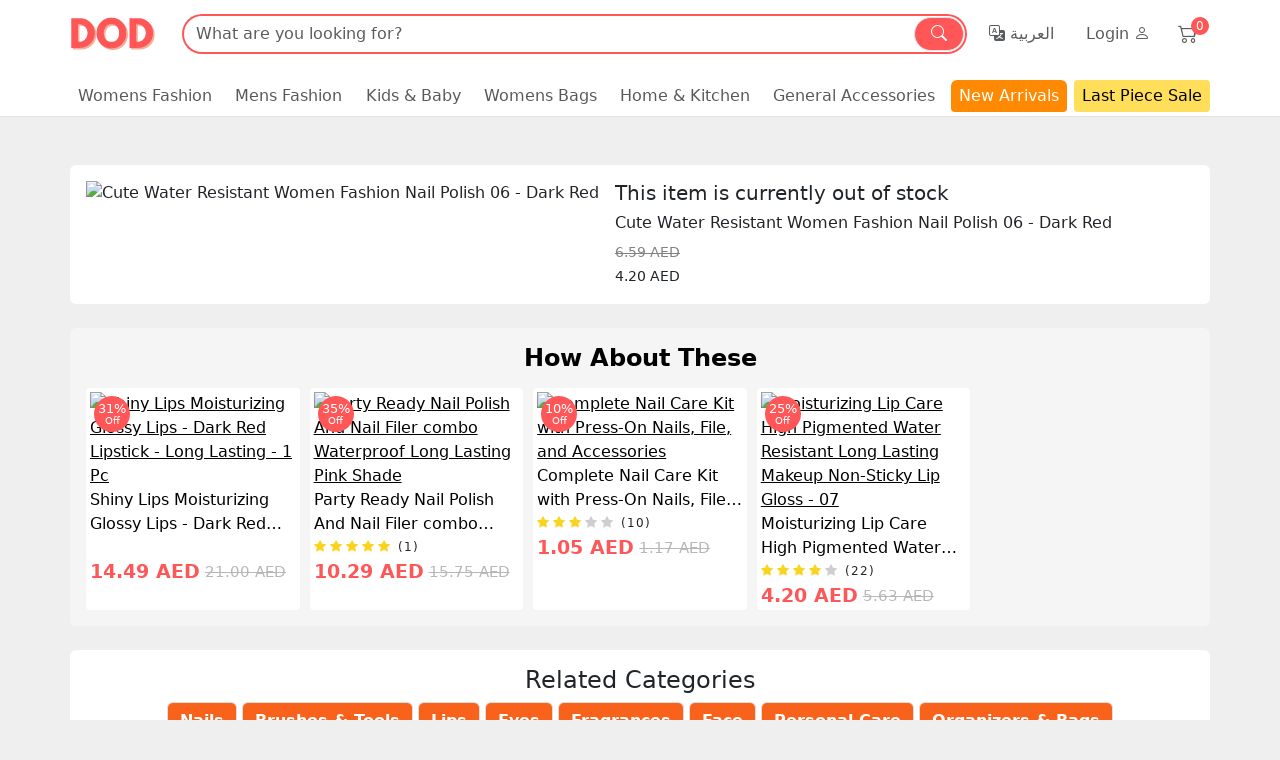

--- FILE ---
content_type: image/svg+xml
request_url: https://doduae.com/catalog/view/theme/desktop/image/dod-logo-en.svg
body_size: 306
content:
<svg xmlns="http://www.w3.org/2000/svg" xmlns:xlink="http://www.w3.org/1999/xlink" width="90" zoomAndPan="magnify" viewBox="5 0 127.5 45" height="60" preserveAspectRatio="xMidYMid meet" version="1.0"><defs><g/><clipPath id="1c8e0852c6"><path d="M 42 0.117188 L 85 0.117188 L 85 45 L 42 45 Z M 42 0.117188 " clip-rule="nonzero"/></clipPath></defs><g fill="#df3700" fill-opacity="0.4"><g transform="translate(5.857982, 45.861213)"><g><path d="M 3.0625 -42.171875 L 15.28125 -42.171875 C 21.144531 -42.171875 26.15625 -40.164062 30.3125 -36.15625 C 34.46875 -32.15625 36.546875 -27.140625 36.546875 -21.109375 C 36.546875 -15.046875 34.472656 -10.007812 30.328125 -6 C 26.191406 -2 21.175781 0 15.28125 0 L 3.0625 0 Z M 12.671875 -8.59375 L 14.15625 -8.59375 C 17.664062 -8.59375 20.535156 -9.773438 22.765625 -12.140625 C 24.992188 -14.503906 26.128906 -17.476562 26.171875 -21.0625 C 26.171875 -24.632812 25.050781 -27.613281 22.8125 -30 C 20.582031 -32.382812 17.695312 -33.578125 14.15625 -33.578125 L 12.671875 -33.578125 Z M 12.671875 -8.59375 "/></g></g></g><g fill="#df3700" fill-opacity="0.4"><g transform="translate(43.581794, 45.861213)"><g><path d="M 1.171875 -21.109375 C 1.171875 -27.203125 3.25 -32.363281 7.40625 -36.59375 C 11.5625 -40.820312 16.570312 -42.9375 22.4375 -42.9375 C 28.332031 -42.9375 33.335938 -40.832031 37.453125 -36.625 C 41.578125 -32.414062 43.640625 -27.242188 43.640625 -21.109375 C 43.640625 -14.941406 41.613281 -9.753906 37.5625 -5.546875 C 33.507812 -1.335938 28.46875 0.765625 22.4375 0.765625 C 16.269531 0.765625 11.179688 -1.316406 7.171875 -5.484375 C 3.171875 -9.660156 1.171875 -14.867188 1.171875 -21.109375 Z M 11.546875 -21.109375 C 11.546875 -18.890625 11.882812 -16.867188 12.5625 -15.046875 C 13.25 -13.222656 14.441406 -11.679688 16.140625 -10.421875 C 17.847656 -9.160156 19.945312 -8.53125 22.4375 -8.53125 C 26.007812 -8.53125 28.707031 -9.753906 30.53125 -12.203125 C 32.351562 -14.660156 33.265625 -17.628906 33.265625 -21.109375 C 33.265625 -24.546875 32.335938 -27.5 30.484375 -29.96875 C 28.628906 -32.445312 25.945312 -33.6875 22.4375 -33.6875 C 18.957031 -33.6875 16.269531 -32.445312 14.375 -29.96875 C 12.488281 -27.5 11.546875 -24.546875 11.546875 -21.109375 Z M 11.546875 -21.109375 "/></g></g></g><g fill="#df3700" fill-opacity="0.4"><g transform="translate(88.410779, 45.861213)"><g><path d="M 3.0625 -42.171875 L 15.28125 -42.171875 C 21.144531 -42.171875 26.15625 -40.164062 30.3125 -36.15625 C 34.46875 -32.15625 36.546875 -27.140625 36.546875 -21.109375 C 36.546875 -15.046875 34.472656 -10.007812 30.328125 -6 C 26.191406 -2 21.175781 0 15.28125 0 L 3.0625 0 Z M 12.671875 -8.59375 L 14.15625 -8.59375 C 17.664062 -8.59375 20.535156 -9.773438 22.765625 -12.140625 C 24.992188 -14.503906 26.128906 -17.476562 26.171875 -21.0625 C 26.171875 -24.632812 25.050781 -27.613281 22.8125 -30 C 20.582031 -32.382812 17.695312 -33.578125 14.15625 -33.578125 L 12.671875 -33.578125 Z M 12.671875 -8.59375 "/></g></g></g><g fill="#ff5757" fill-opacity="1"><g transform="translate(3.598957, 43.602188)"><g><path d="M 3.0625 -42.171875 L 15.28125 -42.171875 C 21.144531 -42.171875 26.15625 -40.164062 30.3125 -36.15625 C 34.46875 -32.15625 36.546875 -27.140625 36.546875 -21.109375 C 36.546875 -15.046875 34.472656 -10.007812 30.328125 -6 C 26.191406 -2 21.175781 0 15.28125 0 L 3.0625 0 Z M 12.671875 -8.59375 L 14.15625 -8.59375 C 17.664062 -8.59375 20.535156 -9.773438 22.765625 -12.140625 C 24.992188 -14.503906 26.128906 -17.476562 26.171875 -21.0625 C 26.171875 -24.632812 25.050781 -27.613281 22.8125 -30 C 20.582031 -32.382812 17.695312 -33.578125 14.15625 -33.578125 L 12.671875 -33.578125 Z M 12.671875 -8.59375 "/></g></g></g><g clip-path="url(#1c8e0852c6)"><g fill="#ff5757" fill-opacity="1"><g transform="translate(41.322769, 43.602188)"><g><path d="M 1.171875 -21.109375 C 1.171875 -27.203125 3.25 -32.363281 7.40625 -36.59375 C 11.5625 -40.820312 16.570312 -42.9375 22.4375 -42.9375 C 28.332031 -42.9375 33.335938 -40.832031 37.453125 -36.625 C 41.578125 -32.414062 43.640625 -27.242188 43.640625 -21.109375 C 43.640625 -14.941406 41.613281 -9.753906 37.5625 -5.546875 C 33.507812 -1.335938 28.46875 0.765625 22.4375 0.765625 C 16.269531 0.765625 11.179688 -1.316406 7.171875 -5.484375 C 3.171875 -9.660156 1.171875 -14.867188 1.171875 -21.109375 Z M 11.546875 -21.109375 C 11.546875 -18.890625 11.882812 -16.867188 12.5625 -15.046875 C 13.25 -13.222656 14.441406 -11.679688 16.140625 -10.421875 C 17.847656 -9.160156 19.945312 -8.53125 22.4375 -8.53125 C 26.007812 -8.53125 28.707031 -9.753906 30.53125 -12.203125 C 32.351562 -14.660156 33.265625 -17.628906 33.265625 -21.109375 C 33.265625 -24.546875 32.335938 -27.5 30.484375 -29.96875 C 28.628906 -32.445312 25.945312 -33.6875 22.4375 -33.6875 C 18.957031 -33.6875 16.269531 -32.445312 14.375 -29.96875 C 12.488281 -27.5 11.546875 -24.546875 11.546875 -21.109375 Z M 11.546875 -21.109375 "/></g></g></g></g><g fill="#ff5757" fill-opacity="1"><g transform="translate(86.151754, 43.602188)"><g><path d="M 3.0625 -42.171875 L 15.28125 -42.171875 C 21.144531 -42.171875 26.15625 -40.164062 30.3125 -36.15625 C 34.46875 -32.15625 36.546875 -27.140625 36.546875 -21.109375 C 36.546875 -15.046875 34.472656 -10.007812 30.328125 -6 C 26.191406 -2 21.175781 0 15.28125 0 L 3.0625 0 Z M 12.671875 -8.59375 L 14.15625 -8.59375 C 17.664062 -8.59375 20.535156 -9.773438 22.765625 -12.140625 C 24.992188 -14.503906 26.128906 -17.476562 26.171875 -21.0625 C 26.171875 -24.632812 25.050781 -27.613281 22.8125 -30 C 20.582031 -32.382812 17.695312 -33.578125 14.15625 -33.578125 L 12.671875 -33.578125 Z M 12.671875 -8.59375 "/></g></g></g></svg>

--- FILE ---
content_type: text/javascript
request_url: https://doduae.com/catalog/view/theme/desktop/javascript/scripts.js?v=240913
body_size: 157612
content:
if(function(t,e){"object"==typeof module&&"object"==typeof module.exports?module.exports=t.document?e(t,!0):function(t){if(!t.document)throw new Error("jQuery requires a window with a document");return e(t)}:e(t)}("undefined"!=typeof window?window:this,(function(t,e){var i=[],s=i.slice,n=i.concat,o=i.push,a=i.indexOf,r={},l=r.toString,c=r.hasOwnProperty,h={},d=t.document,u="2.1.1",p=function(t,e){return new p.fn.init(t,e)},f=/^[\s\uFEFF\xA0]+|[\s\uFEFF\xA0]+$/g,m=/^-ms-/,g=/-([\da-z])/gi,v=function(t,e){return e.toUpperCase()};function _(t){var e=t.length,i=p.type(t);return"function"!==i&&!p.isWindow(t)&&(!(1!==t.nodeType||!e)||"array"===i||0===e||"number"==typeof e&&e>0&&e-1 in t)}p.fn=p.prototype={jquery:u,constructor:p,selector:"",length:0,toArray:function(){return s.call(this)},get:function(t){return null!=t?0>t?this[t+this.length]:this[t]:s.call(this)},pushStack:function(t){var e=p.merge(this.constructor(),t);return e.prevObject=this,e.context=this.context,e},each:function(t,e){return p.each(this,t,e)},map:function(t){return this.pushStack(p.map(this,(function(e,i){return t.call(e,i,e)})))},slice:function(){return this.pushStack(s.apply(this,arguments))},first:function(){return this.eq(0)},last:function(){return this.eq(-1)},eq:function(t){var e=this.length,i=+t+(0>t?e:0);return this.pushStack(i>=0&&e>i?[this[i]]:[])},end:function(){return this.prevObject||this.constructor(null)},push:o,sort:i.sort,splice:i.splice},p.extend=p.fn.extend=function(){var t,e,i,s,n,o,a=arguments[0]||{},r=1,l=arguments.length,c=!1;for("boolean"==typeof a&&(c=a,a=arguments[r]||{},r++),"object"==typeof a||p.isFunction(a)||(a={}),r===l&&(a=this,r--);l>r;r++)if(null!=(t=arguments[r]))for(e in t)i=a[e],a!==(s=t[e])&&(c&&s&&(p.isPlainObject(s)||(n=p.isArray(s)))?(n?(n=!1,o=i&&p.isArray(i)?i:[]):o=i&&p.isPlainObject(i)?i:{},a[e]=p.extend(c,o,s)):void 0!==s&&(a[e]=s));return a},p.extend({expando:"jQuery"+(u+Math.random()).replace(/\D/g,""),isReady:!0,error:function(t){throw new Error(t)},noop:function(){},isFunction:function(t){return"function"===p.type(t)},isArray:Array.isArray,isWindow:function(t){return null!=t&&t===t.window},isNumeric:function(t){return!p.isArray(t)&&t-parseFloat(t)>=0},isPlainObject:function(t){return!("object"!==p.type(t)||t.nodeType||p.isWindow(t)||t.constructor&&!c.call(t.constructor.prototype,"isPrototypeOf"))},isEmptyObject:function(t){var e;for(e in t)return!1;return!0},type:function(t){return null==t?t+"":"object"==typeof t||"function"==typeof t?r[l.call(t)]||"object":typeof t},globalEval:function(t){var e,i=eval;(t=p.trim(t))&&(1===t.indexOf("use strict")?((e=d.createElement("script")).text=t,d.head.appendChild(e).parentNode.removeChild(e)):i(t))},camelCase:function(t){return t.replace(m,"ms-").replace(g,v)},nodeName:function(t,e){return t.nodeName&&t.nodeName.toLowerCase()===e.toLowerCase()},each:function(t,e,i){var s=0,n=t.length,o=_(t);if(i){if(o)for(;n>s&&!1!==e.apply(t[s],i);s++);else for(s in t)if(!1===e.apply(t[s],i))break}else if(o)for(;n>s&&!1!==e.call(t[s],s,t[s]);s++);else for(s in t)if(!1===e.call(t[s],s,t[s]))break;return t},trim:function(t){return null==t?"":(t+"").replace(f,"")},makeArray:function(t,e){var i=e||[];return null!=t&&(_(Object(t))?p.merge(i,"string"==typeof t?[t]:t):o.call(i,t)),i},inArray:function(t,e,i){return null==e?-1:a.call(e,t,i)},merge:function(t,e){for(var i=+e.length,s=0,n=t.length;i>s;s++)t[n++]=e[s];return t.length=n,t},grep:function(t,e,i){for(var s=[],n=0,o=t.length,a=!i;o>n;n++)!e(t[n],n)!==a&&s.push(t[n]);return s},map:function(t,e,i){var s,o=0,a=t.length,r=[];if(_(t))for(;a>o;o++)null!=(s=e(t[o],o,i))&&r.push(s);else for(o in t)null!=(s=e(t[o],o,i))&&r.push(s);return n.apply([],r)},guid:1,proxy:function(t,e){var i,n,o;return"string"==typeof e&&(i=t[e],e=t,t=i),p.isFunction(t)?(n=s.call(arguments,2),(o=function(){return t.apply(e||this,n.concat(s.call(arguments)))}).guid=t.guid=t.guid||p.guid++,o):void 0},now:Date.now,support:h}),p.each("Boolean Number String Function Array Date RegExp Object Error".split(" "),(function(t,e){r["[object "+e+"]"]=e.toLowerCase()}));var y=function(t){var e,i,s,n,o,a,r,l,c,h,d,u,p,f,m,g,v,_,y,b="sizzle"+-new Date,w=t.document,x=0,C=0,k=ot(),T=ot(),E=ot(),S=function(t,e){return t===e&&(d=!0),0},L="undefined",I=1<<31,A={}.hasOwnProperty,D=[],z=D.pop,M=D.push,P=D.push,O=D.slice,R=D.indexOf||function(t){for(var e=0,i=this.length;i>e;e++)if(this[e]===t)return e;return-1},$="checked|selected|async|autofocus|autoplay|controls|defer|disabled|hidden|ismap|loop|multiple|open|readonly|required|scoped",N="[\\x20\\t\\r\\n\\f]",j="(?:\\\\.|[\\w-]|[^\\x00-\\xa0])+",W=j.replace("w","w#"),H="\\["+N+"*("+j+")(?:"+N+"*([*^$|!~]?=)"+N+"*(?:'((?:\\\\.|[^\\\\'])*)'|\"((?:\\\\.|[^\\\\\"])*)\"|("+W+"))|)"+N+"*\\]",F=":("+j+")(?:\\((('((?:\\\\.|[^\\\\'])*)'|\"((?:\\\\.|[^\\\\\"])*)\")|((?:\\\\.|[^\\\\()[\\]]|"+H+")*)|.*)\\)|)",B=new RegExp("^"+N+"+|((?:^|[^\\\\])(?:\\\\.)*)"+N+"+$","g"),U=new RegExp("^"+N+"*,"+N+"*"),Y=new RegExp("^"+N+"*([>+~]|"+N+")"+N+"*"),q=new RegExp("="+N+"*([^\\]'\"]*?)"+N+"*\\]","g"),Q=new RegExp(F),X=new RegExp("^"+W+"$"),V={ID:new RegExp("^#("+j+")"),CLASS:new RegExp("^\\.("+j+")"),TAG:new RegExp("^("+j.replace("w","w*")+")"),ATTR:new RegExp("^"+H),PSEUDO:new RegExp("^"+F),CHILD:new RegExp("^:(only|first|last|nth|nth-last)-(child|of-type)(?:\\("+N+"*(even|odd|(([+-]|)(\\d*)n|)"+N+"*(?:([+-]|)"+N+"*(\\d+)|))"+N+"*\\)|)","i"),bool:new RegExp("^(?:"+$+")$","i"),needsContext:new RegExp("^"+N+"*[>+~]|:(even|odd|eq|gt|lt|nth|first|last)(?:\\("+N+"*((?:-\\d)?\\d*)"+N+"*\\)|)(?=[^-]|$)","i")},G=/^(?:input|select|textarea|button)$/i,Z=/^h\d$/i,K=/^[^{]+\{\s*\[native \w/,J=/^(?:#([\w-]+)|(\w+)|\.([\w-]+))$/,tt=/[+~]/,et=/'|\\/g,it=new RegExp("\\\\([\\da-f]{1,6}"+N+"?|("+N+")|.)","ig"),st=function(t,e,i){var s="0x"+e-65536;return s!=s||i?e:0>s?String.fromCharCode(s+65536):String.fromCharCode(s>>10|55296,1023&s|56320)};try{P.apply(D=O.call(w.childNodes),w.childNodes),D[w.childNodes.length].nodeType}catch(t){P={apply:D.length?function(t,e){M.apply(t,O.call(e))}:function(t,e){for(var i=t.length,s=0;t[i++]=e[s++];);t.length=i-1}}}function nt(t,e,s,n){var o,r,c,h,d,f,v,_,x,C;if((e?e.ownerDocument||e:w)!==p&&u(e),s=s||[],!t||"string"!=typeof t)return s;if(1!==(h=(e=e||p).nodeType)&&9!==h)return[];if(m&&!n){if(o=J.exec(t))if(c=o[1]){if(9===h){if(!(r=e.getElementById(c))||!r.parentNode)return s;if(r.id===c)return s.push(r),s}else if(e.ownerDocument&&(r=e.ownerDocument.getElementById(c))&&y(e,r)&&r.id===c)return s.push(r),s}else{if(o[2])return P.apply(s,e.getElementsByTagName(t)),s;if((c=o[3])&&i.getElementsByClassName&&e.getElementsByClassName)return P.apply(s,e.getElementsByClassName(c)),s}if(i.qsa&&(!g||!g.test(t))){if(_=v=b,x=e,C=9===h&&t,1===h&&"object"!==e.nodeName.toLowerCase()){for(f=a(t),(v=e.getAttribute("id"))?_=v.replace(et,"\\$&"):e.setAttribute("id",_),_="[id='"+_+"'] ",d=f.length;d--;)f[d]=_+mt(f[d]);x=tt.test(t)&&pt(e.parentNode)||e,C=f.join(",")}if(C)try{return P.apply(s,x.querySelectorAll(C)),s}catch(t){}finally{v||e.removeAttribute("id")}}}return l(t.replace(B,"$1"),e,s,n)}function ot(){var t=[];return function e(i,n){return t.push(i+" ")>s.cacheLength&&delete e[t.shift()],e[i+" "]=n}}function at(t){return t[b]=!0,t}function rt(t){var e=p.createElement("div");try{return!!t(e)}catch(t){return!1}finally{e.parentNode&&e.parentNode.removeChild(e),e=null}}function lt(t,e){for(var i=t.split("|"),n=t.length;n--;)s.attrHandle[i[n]]=e}function ct(t,e){var i=e&&t,s=i&&1===t.nodeType&&1===e.nodeType&&(~e.sourceIndex||I)-(~t.sourceIndex||I);if(s)return s;if(i)for(;i=i.nextSibling;)if(i===e)return-1;return t?1:-1}function ht(t){return function(e){return"input"===e.nodeName.toLowerCase()&&e.type===t}}function dt(t){return function(e){var i=e.nodeName.toLowerCase();return("input"===i||"button"===i)&&e.type===t}}function ut(t){return at((function(e){return e=+e,at((function(i,s){for(var n,o=t([],i.length,e),a=o.length;a--;)i[n=o[a]]&&(i[n]=!(s[n]=i[n]))}))}))}function pt(t){return t&&typeof t.getElementsByTagName!==L&&t}for(e in i=nt.support={},o=nt.isXML=function(t){var e=t&&(t.ownerDocument||t).documentElement;return!!e&&"HTML"!==e.nodeName},u=nt.setDocument=function(t){var e,n=t?t.ownerDocument||t:w,a=n.defaultView;return n!==p&&9===n.nodeType&&n.documentElement?(p=n,f=n.documentElement,m=!o(n),a&&a!==a.top&&(a.addEventListener?a.addEventListener("unload",(function(){u()}),!1):a.attachEvent&&a.attachEvent("onunload",(function(){u()}))),i.attributes=rt((function(t){return t.className="i",!t.getAttribute("className")})),i.getElementsByTagName=rt((function(t){return t.appendChild(n.createComment("")),!t.getElementsByTagName("*").length})),i.getElementsByClassName=K.test(n.getElementsByClassName)&&rt((function(t){return t.innerHTML="<div class='a'></div><div class='a i'></div>",t.firstChild.className="i",2===t.getElementsByClassName("i").length})),i.getById=rt((function(t){return f.appendChild(t).id=b,!n.getElementsByName||!n.getElementsByName(b).length})),i.getById?(s.find.ID=function(t,e){if(typeof e.getElementById!==L&&m){var i=e.getElementById(t);return i&&i.parentNode?[i]:[]}},s.filter.ID=function(t){var e=t.replace(it,st);return function(t){return t.getAttribute("id")===e}}):(delete s.find.ID,s.filter.ID=function(t){var e=t.replace(it,st);return function(t){var i=typeof t.getAttributeNode!==L&&t.getAttributeNode("id");return i&&i.value===e}}),s.find.TAG=i.getElementsByTagName?function(t,e){return typeof e.getElementsByTagName!==L?e.getElementsByTagName(t):void 0}:function(t,e){var i,s=[],n=0,o=e.getElementsByTagName(t);if("*"===t){for(;i=o[n++];)1===i.nodeType&&s.push(i);return s}return o},s.find.CLASS=i.getElementsByClassName&&function(t,e){return typeof e.getElementsByClassName!==L&&m?e.getElementsByClassName(t):void 0},v=[],g=[],(i.qsa=K.test(n.querySelectorAll))&&(rt((function(t){t.innerHTML="<select msallowclip=''><option selected=''></option></select>",t.querySelectorAll("[msallowclip^='']").length&&g.push("[*^$]="+N+"*(?:''|\"\")"),t.querySelectorAll("[selected]").length||g.push("\\["+N+"*(?:value|"+$+")"),t.querySelectorAll(":checked").length||g.push(":checked")})),rt((function(t){var e=n.createElement("input");e.setAttribute("type","hidden"),t.appendChild(e).setAttribute("name","D"),t.querySelectorAll("[name=d]").length&&g.push("name"+N+"*[*^$|!~]?="),t.querySelectorAll(":enabled").length||g.push(":enabled",":disabled"),t.querySelectorAll("*,:x"),g.push(",.*:")}))),(i.matchesSelector=K.test(_=f.matches||f.webkitMatchesSelector||f.mozMatchesSelector||f.oMatchesSelector||f.msMatchesSelector))&&rt((function(t){i.disconnectedMatch=_.call(t,"div"),_.call(t,"[s!='']:x"),v.push("!=",F)})),g=g.length&&new RegExp(g.join("|")),v=v.length&&new RegExp(v.join("|")),e=K.test(f.compareDocumentPosition),y=e||K.test(f.contains)?function(t,e){var i=9===t.nodeType?t.documentElement:t,s=e&&e.parentNode;return t===s||!(!s||1!==s.nodeType||!(i.contains?i.contains(s):t.compareDocumentPosition&&16&t.compareDocumentPosition(s)))}:function(t,e){if(e)for(;e=e.parentNode;)if(e===t)return!0;return!1},S=e?function(t,e){if(t===e)return d=!0,0;var s=!t.compareDocumentPosition-!e.compareDocumentPosition;return s||(1&(s=(t.ownerDocument||t)===(e.ownerDocument||e)?t.compareDocumentPosition(e):1)||!i.sortDetached&&e.compareDocumentPosition(t)===s?t===n||t.ownerDocument===w&&y(w,t)?-1:e===n||e.ownerDocument===w&&y(w,e)?1:h?R.call(h,t)-R.call(h,e):0:4&s?-1:1)}:function(t,e){if(t===e)return d=!0,0;var i,s=0,o=t.parentNode,a=e.parentNode,r=[t],l=[e];if(!o||!a)return t===n?-1:e===n?1:o?-1:a?1:h?R.call(h,t)-R.call(h,e):0;if(o===a)return ct(t,e);for(i=t;i=i.parentNode;)r.unshift(i);for(i=e;i=i.parentNode;)l.unshift(i);for(;r[s]===l[s];)s++;return s?ct(r[s],l[s]):r[s]===w?-1:l[s]===w?1:0},n):p},nt.matches=function(t,e){return nt(t,null,null,e)},nt.matchesSelector=function(t,e){if((t.ownerDocument||t)!==p&&u(t),e=e.replace(q,"='$1']"),!(!i.matchesSelector||!m||v&&v.test(e)||g&&g.test(e)))try{var s=_.call(t,e);if(s||i.disconnectedMatch||t.document&&11!==t.document.nodeType)return s}catch(t){}return nt(e,p,null,[t]).length>0},nt.contains=function(t,e){return(t.ownerDocument||t)!==p&&u(t),y(t,e)},nt.attr=function(t,e){(t.ownerDocument||t)!==p&&u(t);var n=s.attrHandle[e.toLowerCase()],o=n&&A.call(s.attrHandle,e.toLowerCase())?n(t,e,!m):void 0;return void 0!==o?o:i.attributes||!m?t.getAttribute(e):(o=t.getAttributeNode(e))&&o.specified?o.value:null},nt.error=function(t){throw new Error("Syntax error, unrecognized expression: "+t)},nt.uniqueSort=function(t){var e,s=[],n=0,o=0;if(d=!i.detectDuplicates,h=!i.sortStable&&t.slice(0),t.sort(S),d){for(;e=t[o++];)e===t[o]&&(n=s.push(o));for(;n--;)t.splice(s[n],1)}return h=null,t},n=nt.getText=function(t){var e,i="",s=0,o=t.nodeType;if(o){if(1===o||9===o||11===o){if("string"==typeof t.textContent)return t.textContent;for(t=t.firstChild;t;t=t.nextSibling)i+=n(t)}else if(3===o||4===o)return t.nodeValue}else for(;e=t[s++];)i+=n(e);return i},(s=nt.selectors={cacheLength:50,createPseudo:at,match:V,attrHandle:{},find:{},relative:{">":{dir:"parentNode",first:!0}," ":{dir:"parentNode"},"+":{dir:"previousSibling",first:!0},"~":{dir:"previousSibling"}},preFilter:{ATTR:function(t){return t[1]=t[1].replace(it,st),t[3]=(t[3]||t[4]||t[5]||"").replace(it,st),"~="===t[2]&&(t[3]=" "+t[3]+" "),t.slice(0,4)},CHILD:function(t){return t[1]=t[1].toLowerCase(),"nth"===t[1].slice(0,3)?(t[3]||nt.error(t[0]),t[4]=+(t[4]?t[5]+(t[6]||1):2*("even"===t[3]||"odd"===t[3])),t[5]=+(t[7]+t[8]||"odd"===t[3])):t[3]&&nt.error(t[0]),t},PSEUDO:function(t){var e,i=!t[6]&&t[2];return V.CHILD.test(t[0])?null:(t[3]?t[2]=t[4]||t[5]||"":i&&Q.test(i)&&(e=a(i,!0))&&(e=i.indexOf(")",i.length-e)-i.length)&&(t[0]=t[0].slice(0,e),t[2]=i.slice(0,e)),t.slice(0,3))}},filter:{TAG:function(t){var e=t.replace(it,st).toLowerCase();return"*"===t?function(){return!0}:function(t){return t.nodeName&&t.nodeName.toLowerCase()===e}},CLASS:function(t){var e=k[t+" "];return e||(e=new RegExp("(^|"+N+")"+t+"("+N+"|$)"))&&k(t,(function(t){return e.test("string"==typeof t.className&&t.className||typeof t.getAttribute!==L&&t.getAttribute("class")||"")}))},ATTR:function(t,e,i){return function(s){var n=nt.attr(s,t);return null==n?"!="===e:!e||(n+="","="===e?n===i:"!="===e?n!==i:"^="===e?i&&0===n.indexOf(i):"*="===e?i&&n.indexOf(i)>-1:"$="===e?i&&n.slice(-i.length)===i:"~="===e?(" "+n+" ").indexOf(i)>-1:"|="===e&&(n===i||n.slice(0,i.length+1)===i+"-"))}},CHILD:function(t,e,i,s,n){var o="nth"!==t.slice(0,3),a="last"!==t.slice(-4),r="of-type"===e;return 1===s&&0===n?function(t){return!!t.parentNode}:function(e,i,l){var c,h,d,u,p,f,m=o!==a?"nextSibling":"previousSibling",g=e.parentNode,v=r&&e.nodeName.toLowerCase(),_=!l&&!r;if(g){if(o){for(;m;){for(d=e;d=d[m];)if(r?d.nodeName.toLowerCase()===v:1===d.nodeType)return!1;f=m="only"===t&&!f&&"nextSibling"}return!0}if(f=[a?g.firstChild:g.lastChild],a&&_){for(p=(c=(h=g[b]||(g[b]={}))[t]||[])[0]===x&&c[1],u=c[0]===x&&c[2],d=p&&g.childNodes[p];d=++p&&d&&d[m]||(u=p=0)||f.pop();)if(1===d.nodeType&&++u&&d===e){h[t]=[x,p,u];break}}else if(_&&(c=(e[b]||(e[b]={}))[t])&&c[0]===x)u=c[1];else for(;(d=++p&&d&&d[m]||(u=p=0)||f.pop())&&((r?d.nodeName.toLowerCase()!==v:1!==d.nodeType)||!++u||(_&&((d[b]||(d[b]={}))[t]=[x,u]),d!==e)););return(u-=n)===s||u%s==0&&u/s>=0}}},PSEUDO:function(t,e){var i,n=s.pseudos[t]||s.setFilters[t.toLowerCase()]||nt.error("unsupported pseudo: "+t);return n[b]?n(e):n.length>1?(i=[t,t,"",e],s.setFilters.hasOwnProperty(t.toLowerCase())?at((function(t,i){for(var s,o=n(t,e),a=o.length;a--;)t[s=R.call(t,o[a])]=!(i[s]=o[a])})):function(t){return n(t,0,i)}):n}},pseudos:{not:at((function(t){var e=[],i=[],s=r(t.replace(B,"$1"));return s[b]?at((function(t,e,i,n){for(var o,a=s(t,null,n,[]),r=t.length;r--;)(o=a[r])&&(t[r]=!(e[r]=o))})):function(t,n,o){return e[0]=t,s(e,null,o,i),!i.pop()}})),has:at((function(t){return function(e){return nt(t,e).length>0}})),contains:at((function(t){return function(e){return(e.textContent||e.innerText||n(e)).indexOf(t)>-1}})),lang:at((function(t){return X.test(t||"")||nt.error("unsupported lang: "+t),t=t.replace(it,st).toLowerCase(),function(e){var i;do{if(i=m?e.lang:e.getAttribute("xml:lang")||e.getAttribute("lang"))return(i=i.toLowerCase())===t||0===i.indexOf(t+"-")}while((e=e.parentNode)&&1===e.nodeType);return!1}})),target:function(e){var i=t.location&&t.location.hash;return i&&i.slice(1)===e.id},root:function(t){return t===f},focus:function(t){return t===p.activeElement&&(!p.hasFocus||p.hasFocus())&&!!(t.type||t.href||~t.tabIndex)},enabled:function(t){return!1===t.disabled},disabled:function(t){return!0===t.disabled},checked:function(t){var e=t.nodeName.toLowerCase();return"input"===e&&!!t.checked||"option"===e&&!!t.selected},selected:function(t){return t.parentNode&&t.parentNode.selectedIndex,!0===t.selected},empty:function(t){for(t=t.firstChild;t;t=t.nextSibling)if(t.nodeType<6)return!1;return!0},parent:function(t){return!s.pseudos.empty(t)},header:function(t){return Z.test(t.nodeName)},input:function(t){return G.test(t.nodeName)},button:function(t){var e=t.nodeName.toLowerCase();return"input"===e&&"button"===t.type||"button"===e},text:function(t){var e;return"input"===t.nodeName.toLowerCase()&&"text"===t.type&&(null==(e=t.getAttribute("type"))||"text"===e.toLowerCase())},first:ut((function(){return[0]})),last:ut((function(t,e){return[e-1]})),eq:ut((function(t,e,i){return[0>i?i+e:i]})),even:ut((function(t,e){for(var i=0;e>i;i+=2)t.push(i);return t})),odd:ut((function(t,e){for(var i=1;e>i;i+=2)t.push(i);return t})),lt:ut((function(t,e,i){for(var s=0>i?i+e:i;--s>=0;)t.push(s);return t})),gt:ut((function(t,e,i){for(var s=0>i?i+e:i;++s<e;)t.push(s);return t}))}}).pseudos.nth=s.pseudos.eq,{radio:!0,checkbox:!0,file:!0,password:!0,image:!0})s.pseudos[e]=ht(e);for(e in{submit:!0,reset:!0})s.pseudos[e]=dt(e);function ft(){}function mt(t){for(var e=0,i=t.length,s="";i>e;e++)s+=t[e].value;return s}function gt(t,e,i){var s=e.dir,n=i&&"parentNode"===s,o=C++;return e.first?function(e,i,o){for(;e=e[s];)if(1===e.nodeType||n)return t(e,i,o)}:function(e,i,a){var r,l,c=[x,o];if(a){for(;e=e[s];)if((1===e.nodeType||n)&&t(e,i,a))return!0}else for(;e=e[s];)if(1===e.nodeType||n){if((r=(l=e[b]||(e[b]={}))[s])&&r[0]===x&&r[1]===o)return c[2]=r[2];if(l[s]=c,c[2]=t(e,i,a))return!0}}}function vt(t){return t.length>1?function(e,i,s){for(var n=t.length;n--;)if(!t[n](e,i,s))return!1;return!0}:t[0]}function _t(t,e,i,s,n){for(var o,a=[],r=0,l=t.length,c=null!=e;l>r;r++)(o=t[r])&&(!i||i(o,s,n))&&(a.push(o),c&&e.push(r));return a}function yt(t,e,i,s,n,o){return s&&!s[b]&&(s=yt(s)),n&&!n[b]&&(n=yt(n,o)),at((function(o,a,r,l){var c,h,d,u=[],p=[],f=a.length,m=o||function(t,e,i){for(var s=0,n=e.length;n>s;s++)nt(t,e[s],i);return i}(e||"*",r.nodeType?[r]:r,[]),g=!t||!o&&e?m:_t(m,u,t,r,l),v=i?n||(o?t:f||s)?[]:a:g;if(i&&i(g,v,r,l),s)for(c=_t(v,p),s(c,[],r,l),h=c.length;h--;)(d=c[h])&&(v[p[h]]=!(g[p[h]]=d));if(o){if(n||t){if(n){for(c=[],h=v.length;h--;)(d=v[h])&&c.push(g[h]=d);n(null,v=[],c,l)}for(h=v.length;h--;)(d=v[h])&&(c=n?R.call(o,d):u[h])>-1&&(o[c]=!(a[c]=d))}}else v=_t(v===a?v.splice(f,v.length):v),n?n(null,a,v,l):P.apply(a,v)}))}function bt(t){for(var e,i,n,o=t.length,a=s.relative[t[0].type],r=a||s.relative[" "],l=a?1:0,h=gt((function(t){return t===e}),r,!0),d=gt((function(t){return R.call(e,t)>-1}),r,!0),u=[function(t,i,s){return!a&&(s||i!==c)||((e=i).nodeType?h(t,i,s):d(t,i,s))}];o>l;l++)if(i=s.relative[t[l].type])u=[gt(vt(u),i)];else{if((i=s.filter[t[l].type].apply(null,t[l].matches))[b]){for(n=++l;o>n&&!s.relative[t[n].type];n++);return yt(l>1&&vt(u),l>1&&mt(t.slice(0,l-1).concat({value:" "===t[l-2].type?"*":""})).replace(B,"$1"),i,n>l&&bt(t.slice(l,n)),o>n&&bt(t=t.slice(n)),o>n&&mt(t))}u.push(i)}return vt(u)}function wt(t,e){var i=e.length>0,n=t.length>0,o=function(o,a,r,l,h){var d,u,f,m=0,g="0",v=o&&[],_=[],y=c,b=o||n&&s.find.TAG("*",h),w=x+=null==y?1:Math.random()||.1,C=b.length;for(h&&(c=a!==p&&a);g!==C&&null!=(d=b[g]);g++){if(n&&d){for(u=0;f=t[u++];)if(f(d,a,r)){l.push(d);break}h&&(x=w)}i&&((d=!f&&d)&&m--,o&&v.push(d))}if(m+=g,i&&g!==m){for(u=0;f=e[u++];)f(v,_,a,r);if(o){if(m>0)for(;g--;)v[g]||_[g]||(_[g]=z.call(l));_=_t(_)}P.apply(l,_),h&&!o&&_.length>0&&m+e.length>1&&nt.uniqueSort(l)}return h&&(x=w,c=y),v};return i?at(o):o}return ft.prototype=s.filters=s.pseudos,s.setFilters=new ft,a=nt.tokenize=function(t,e){var i,n,o,a,r,l,c,h=T[t+" "];if(h)return e?0:h.slice(0);for(r=t,l=[],c=s.preFilter;r;){for(a in(!i||(n=U.exec(r)))&&(n&&(r=r.slice(n[0].length)||r),l.push(o=[])),i=!1,(n=Y.exec(r))&&(i=n.shift(),o.push({value:i,type:n[0].replace(B," ")}),r=r.slice(i.length)),s.filter)!(n=V[a].exec(r))||c[a]&&!(n=c[a](n))||(i=n.shift(),o.push({value:i,type:a,matches:n}),r=r.slice(i.length));if(!i)break}return e?r.length:r?nt.error(t):T(t,l).slice(0)},r=nt.compile=function(t,e){var i,s=[],n=[],o=E[t+" "];if(!o){for(e||(e=a(t)),i=e.length;i--;)(o=bt(e[i]))[b]?s.push(o):n.push(o);(o=E(t,wt(n,s))).selector=t}return o},l=nt.select=function(t,e,n,o){var l,c,h,d,u,p="function"==typeof t&&t,f=!o&&a(t=p.selector||t);if(n=n||[],1===f.length){if((c=f[0]=f[0].slice(0)).length>2&&"ID"===(h=c[0]).type&&i.getById&&9===e.nodeType&&m&&s.relative[c[1].type]){if(!(e=(s.find.ID(h.matches[0].replace(it,st),e)||[])[0]))return n;p&&(e=e.parentNode),t=t.slice(c.shift().value.length)}for(l=V.needsContext.test(t)?0:c.length;l--&&(h=c[l],!s.relative[d=h.type]);)if((u=s.find[d])&&(o=u(h.matches[0].replace(it,st),tt.test(c[0].type)&&pt(e.parentNode)||e))){if(c.splice(l,1),!(t=o.length&&mt(c)))return P.apply(n,o),n;break}}return(p||r(t,f))(o,e,!m,n,tt.test(t)&&pt(e.parentNode)||e),n},i.sortStable=b.split("").sort(S).join("")===b,i.detectDuplicates=!!d,u(),i.sortDetached=rt((function(t){return 1&t.compareDocumentPosition(p.createElement("div"))})),rt((function(t){return t.innerHTML="<a href='#'></a>","#"===t.firstChild.getAttribute("href")}))||lt("type|href|height|width",(function(t,e,i){return i?void 0:t.getAttribute(e,"type"===e.toLowerCase()?1:2)})),i.attributes&&rt((function(t){return t.innerHTML="<input/>",t.firstChild.setAttribute("value",""),""===t.firstChild.getAttribute("value")}))||lt("value",(function(t,e,i){return i||"input"!==t.nodeName.toLowerCase()?void 0:t.defaultValue})),rt((function(t){return null==t.getAttribute("disabled")}))||lt($,(function(t,e,i){var s;return i?void 0:!0===t[e]?e.toLowerCase():(s=t.getAttributeNode(e))&&s.specified?s.value:null})),nt}(t);p.find=y,p.expr=y.selectors,p.expr[":"]=p.expr.pseudos,p.unique=y.uniqueSort,p.text=y.getText,p.isXMLDoc=y.isXML,p.contains=y.contains;var b=p.expr.match.needsContext,w=/^<(\w+)\s*\/?>(?:<\/\1>|)$/,x=/^.[^:#\[\.,]*$/;function C(t,e,i){if(p.isFunction(e))return p.grep(t,(function(t,s){return!!e.call(t,s,t)!==i}));if(e.nodeType)return p.grep(t,(function(t){return t===e!==i}));if("string"==typeof e){if(x.test(e))return p.filter(e,t,i);e=p.filter(e,t)}return p.grep(t,(function(t){return a.call(e,t)>=0!==i}))}p.filter=function(t,e,i){var s=e[0];return i&&(t=":not("+t+")"),1===e.length&&1===s.nodeType?p.find.matchesSelector(s,t)?[s]:[]:p.find.matches(t,p.grep(e,(function(t){return 1===t.nodeType})))},p.fn.extend({find:function(t){var e,i=this.length,s=[],n=this;if("string"!=typeof t)return this.pushStack(p(t).filter((function(){for(e=0;i>e;e++)if(p.contains(n[e],this))return!0})));for(e=0;i>e;e++)p.find(t,n[e],s);return(s=this.pushStack(i>1?p.unique(s):s)).selector=this.selector?this.selector+" "+t:t,s},filter:function(t){return this.pushStack(C(this,t||[],!1))},not:function(t){return this.pushStack(C(this,t||[],!0))},is:function(t){return!!C(this,"string"==typeof t&&b.test(t)?p(t):t||[],!1).length}});var k,T=/^(?:\s*(<[\w\W]+>)[^>]*|#([\w-]*))$/;(p.fn.init=function(t,e){var i,s;if(!t)return this;if("string"==typeof t){if(!(i="<"===t[0]&&">"===t[t.length-1]&&t.length>=3?[null,t,null]:T.exec(t))||!i[1]&&e)return!e||e.jquery?(e||k).find(t):this.constructor(e).find(t);if(i[1]){if(e=e instanceof p?e[0]:e,p.merge(this,p.parseHTML(i[1],e&&e.nodeType?e.ownerDocument||e:d,!0)),w.test(i[1])&&p.isPlainObject(e))for(i in e)p.isFunction(this[i])?this[i](e[i]):this.attr(i,e[i]);return this}return(s=d.getElementById(i[2]))&&s.parentNode&&(this.length=1,this[0]=s),this.context=d,this.selector=t,this}return t.nodeType?(this.context=this[0]=t,this.length=1,this):p.isFunction(t)?void 0!==k.ready?k.ready(t):t(p):(void 0!==t.selector&&(this.selector=t.selector,this.context=t.context),p.makeArray(t,this))}).prototype=p.fn,k=p(d);var E=/^(?:parents|prev(?:Until|All))/,S={children:!0,contents:!0,next:!0,prev:!0};function L(t,e){for(;(t=t[e])&&1!==t.nodeType;);return t}p.extend({dir:function(t,e,i){for(var s=[],n=void 0!==i;(t=t[e])&&9!==t.nodeType;)if(1===t.nodeType){if(n&&p(t).is(i))break;s.push(t)}return s},sibling:function(t,e){for(var i=[];t;t=t.nextSibling)1===t.nodeType&&t!==e&&i.push(t);return i}}),p.fn.extend({has:function(t){var e=p(t,this),i=e.length;return this.filter((function(){for(var t=0;i>t;t++)if(p.contains(this,e[t]))return!0}))},closest:function(t,e){for(var i,s=0,n=this.length,o=[],a=b.test(t)||"string"!=typeof t?p(t,e||this.context):0;n>s;s++)for(i=this[s];i&&i!==e;i=i.parentNode)if(i.nodeType<11&&(a?a.index(i)>-1:1===i.nodeType&&p.find.matchesSelector(i,t))){o.push(i);break}return this.pushStack(o.length>1?p.unique(o):o)},index:function(t){return t?"string"==typeof t?a.call(p(t),this[0]):a.call(this,t.jquery?t[0]:t):this[0]&&this[0].parentNode?this.first().prevAll().length:-1},add:function(t,e){return this.pushStack(p.unique(p.merge(this.get(),p(t,e))))},addBack:function(t){return this.add(null==t?this.prevObject:this.prevObject.filter(t))}}),p.each({parent:function(t){var e=t.parentNode;return e&&11!==e.nodeType?e:null},parents:function(t){return p.dir(t,"parentNode")},parentsUntil:function(t,e,i){return p.dir(t,"parentNode",i)},next:function(t){return L(t,"nextSibling")},prev:function(t){return L(t,"previousSibling")},nextAll:function(t){return p.dir(t,"nextSibling")},prevAll:function(t){return p.dir(t,"previousSibling")},nextUntil:function(t,e,i){return p.dir(t,"nextSibling",i)},prevUntil:function(t,e,i){return p.dir(t,"previousSibling",i)},siblings:function(t){return p.sibling((t.parentNode||{}).firstChild,t)},children:function(t){return p.sibling(t.firstChild)},contents:function(t){return t.contentDocument||p.merge([],t.childNodes)}},(function(t,e){p.fn[t]=function(i,s){var n=p.map(this,e,i);return"Until"!==t.slice(-5)&&(s=i),s&&"string"==typeof s&&(n=p.filter(s,n)),this.length>1&&(S[t]||p.unique(n),E.test(t)&&n.reverse()),this.pushStack(n)}}));var I,A=/\S+/g,D={};function z(){d.removeEventListener("DOMContentLoaded",z,!1),t.removeEventListener("load",z,!1),p.ready()}p.Callbacks=function(t){t="string"==typeof t?D[t]||function(t){var e=D[t]={};return p.each(t.match(A)||[],(function(t,i){e[i]=!0})),e}(t):p.extend({},t);var e,i,s,n,o,a,r=[],l=!t.once&&[],c=function(d){for(e=t.memory&&d,i=!0,a=n||0,n=0,o=r.length,s=!0;r&&o>a;a++)if(!1===r[a].apply(d[0],d[1])&&t.stopOnFalse){e=!1;break}s=!1,r&&(l?l.length&&c(l.shift()):e?r=[]:h.disable())},h={add:function(){if(r){var i=r.length;!function e(i){p.each(i,(function(i,s){var n=p.type(s);"function"===n?t.unique&&h.has(s)||r.push(s):s&&s.length&&"string"!==n&&e(s)}))}(arguments),s?o=r.length:e&&(n=i,c(e))}return this},remove:function(){return r&&p.each(arguments,(function(t,e){for(var i;(i=p.inArray(e,r,i))>-1;)r.splice(i,1),s&&(o>=i&&o--,a>=i&&a--)})),this},has:function(t){return t?p.inArray(t,r)>-1:!(!r||!r.length)},empty:function(){return r=[],o=0,this},disable:function(){return r=l=e=void 0,this},disabled:function(){return!r},lock:function(){return l=void 0,e||h.disable(),this},locked:function(){return!l},fireWith:function(t,e){return!r||i&&!l||(e=[t,(e=e||[]).slice?e.slice():e],s?l.push(e):c(e)),this},fire:function(){return h.fireWith(this,arguments),this},fired:function(){return!!i}};return h},p.extend({Deferred:function(t){var e=[["resolve","done",p.Callbacks("once memory"),"resolved"],["reject","fail",p.Callbacks("once memory"),"rejected"],["notify","progress",p.Callbacks("memory")]],i="pending",s={state:function(){return i},always:function(){return n.done(arguments).fail(arguments),this},then:function(){var t=arguments;return p.Deferred((function(i){p.each(e,(function(e,o){var a=p.isFunction(t[e])&&t[e];n[o[1]]((function(){var t=a&&a.apply(this,arguments);t&&p.isFunction(t.promise)?t.promise().done(i.resolve).fail(i.reject).progress(i.notify):i[o[0]+"With"](this===s?i.promise():this,a?[t]:arguments)}))})),t=null})).promise()},promise:function(t){return null!=t?p.extend(t,s):s}},n={};return s.pipe=s.then,p.each(e,(function(t,o){var a=o[2],r=o[3];s[o[1]]=a.add,r&&a.add((function(){i=r}),e[1^t][2].disable,e[2][2].lock),n[o[0]]=function(){return n[o[0]+"With"](this===n?s:this,arguments),this},n[o[0]+"With"]=a.fireWith})),s.promise(n),t&&t.call(n,n),n},when:function(t){var e,i,n,o=0,a=s.call(arguments),r=a.length,l=1!==r||t&&p.isFunction(t.promise)?r:0,c=1===l?t:p.Deferred(),h=function(t,i,n){return function(o){i[t]=this,n[t]=arguments.length>1?s.call(arguments):o,n===e?c.notifyWith(i,n):--l||c.resolveWith(i,n)}};if(r>1)for(e=new Array(r),i=new Array(r),n=new Array(r);r>o;o++)a[o]&&p.isFunction(a[o].promise)?a[o].promise().done(h(o,n,a)).fail(c.reject).progress(h(o,i,e)):--l;return l||c.resolveWith(n,a),c.promise()}}),p.fn.ready=function(t){return p.ready.promise().done(t),this},p.extend({isReady:!1,readyWait:1,holdReady:function(t){t?p.readyWait++:p.ready(!0)},ready:function(t){(!0===t?--p.readyWait:p.isReady)||(p.isReady=!0,!0!==t&&--p.readyWait>0||(I.resolveWith(d,[p]),p.fn.triggerHandler&&(p(d).triggerHandler("ready"),p(d).off("ready"))))}}),p.ready.promise=function(e){return I||(I=p.Deferred(),"complete"===d.readyState?setTimeout(p.ready):(d.addEventListener("DOMContentLoaded",z,!1),t.addEventListener("load",z,!1))),I.promise(e)},p.ready.promise();var M=p.access=function(t,e,i,s,n,o,a){var r=0,l=t.length,c=null==i;if("object"===p.type(i))for(r in n=!0,i)p.access(t,e,r,i[r],!0,o,a);else if(void 0!==s&&(n=!0,p.isFunction(s)||(a=!0),c&&(a?(e.call(t,s),e=null):(c=e,e=function(t,e,i){return c.call(p(t),i)})),e))for(;l>r;r++)e(t[r],i,a?s:s.call(t[r],r,e(t[r],i)));return n?t:c?e.call(t):l?e(t[0],i):o};function P(){Object.defineProperty(this.cache={},0,{get:function(){return{}}}),this.expando=p.expando+Math.random()}p.acceptData=function(t){return 1===t.nodeType||9===t.nodeType||!+t.nodeType},P.uid=1,P.accepts=p.acceptData,P.prototype={key:function(t){if(!P.accepts(t))return 0;var e={},i=t[this.expando];if(!i){i=P.uid++;try{e[this.expando]={value:i},Object.defineProperties(t,e)}catch(s){e[this.expando]=i,p.extend(t,e)}}return this.cache[i]||(this.cache[i]={}),i},set:function(t,e,i){var s,n=this.key(t),o=this.cache[n];if("string"==typeof e)o[e]=i;else if(p.isEmptyObject(o))p.extend(this.cache[n],e);else for(s in e)o[s]=e[s];return o},get:function(t,e){var i=this.cache[this.key(t)];return void 0===e?i:i[e]},access:function(t,e,i){var s;return void 0===e||e&&"string"==typeof e&&void 0===i?void 0!==(s=this.get(t,e))?s:this.get(t,p.camelCase(e)):(this.set(t,e,i),void 0!==i?i:e)},remove:function(t,e){var i,s,n,o=this.key(t),a=this.cache[o];if(void 0===e)this.cache[o]={};else{p.isArray(e)?s=e.concat(e.map(p.camelCase)):(n=p.camelCase(e),s=e in a?[e,n]:(s=n)in a?[s]:s.match(A)||[]),i=s.length;for(;i--;)delete a[s[i]]}},hasData:function(t){return!p.isEmptyObject(this.cache[t[this.expando]]||{})},discard:function(t){t[this.expando]&&delete this.cache[t[this.expando]]}};var O=new P,R=new P,$=/^(?:\{[\w\W]*\}|\[[\w\W]*\])$/,N=/([A-Z])/g;function j(t,e,i){var s;if(void 0===i&&1===t.nodeType)if(s="data-"+e.replace(N,"-$1").toLowerCase(),"string"==typeof(i=t.getAttribute(s))){try{i="true"===i||"false"!==i&&("null"===i?null:+i+""===i?+i:$.test(i)?p.parseJSON(i):i)}catch(t){}R.set(t,e,i)}else i=void 0;return i}p.extend({hasData:function(t){return R.hasData(t)||O.hasData(t)},data:function(t,e,i){return R.access(t,e,i)},removeData:function(t,e){R.remove(t,e)},_data:function(t,e,i){return O.access(t,e,i)},_removeData:function(t,e){O.remove(t,e)}}),p.fn.extend({data:function(t,e){var i,s,n,o=this[0],a=o&&o.attributes;if(void 0===t){if(this.length&&(n=R.get(o),1===o.nodeType&&!O.get(o,"hasDataAttrs"))){for(i=a.length;i--;)a[i]&&0===(s=a[i].name).indexOf("data-")&&(s=p.camelCase(s.slice(5)),j(o,s,n[s]));O.set(o,"hasDataAttrs",!0)}return n}return"object"==typeof t?this.each((function(){R.set(this,t)})):M(this,(function(e){var i,s=p.camelCase(t);if(o&&void 0===e){if(void 0!==(i=R.get(o,t)))return i;if(void 0!==(i=R.get(o,s)))return i;if(void 0!==(i=j(o,s,void 0)))return i}else this.each((function(){var i=R.get(this,s);R.set(this,s,e),-1!==t.indexOf("-")&&void 0!==i&&R.set(this,t,e)}))}),null,e,arguments.length>1,null,!0)},removeData:function(t){return this.each((function(){R.remove(this,t)}))}}),p.extend({queue:function(t,e,i){var s;return t?(e=(e||"fx")+"queue",s=O.get(t,e),i&&(!s||p.isArray(i)?s=O.access(t,e,p.makeArray(i)):s.push(i)),s||[]):void 0},dequeue:function(t,e){e=e||"fx";var i=p.queue(t,e),s=i.length,n=i.shift(),o=p._queueHooks(t,e);"inprogress"===n&&(n=i.shift(),s--),n&&("fx"===e&&i.unshift("inprogress"),delete o.stop,n.call(t,(function(){p.dequeue(t,e)}),o)),!s&&o&&o.empty.fire()},_queueHooks:function(t,e){var i=e+"queueHooks";return O.get(t,i)||O.access(t,i,{empty:p.Callbacks("once memory").add((function(){O.remove(t,[e+"queue",i])}))})}}),p.fn.extend({queue:function(t,e){var i=2;return"string"!=typeof t&&(e=t,t="fx",i--),arguments.length<i?p.queue(this[0],t):void 0===e?this:this.each((function(){var i=p.queue(this,t,e);p._queueHooks(this,t),"fx"===t&&"inprogress"!==i[0]&&p.dequeue(this,t)}))},dequeue:function(t){return this.each((function(){p.dequeue(this,t)}))},clearQueue:function(t){return this.queue(t||"fx",[])},promise:function(t,e){var i,s=1,n=p.Deferred(),o=this,a=this.length,r=function(){--s||n.resolveWith(o,[o])};for("string"!=typeof t&&(e=t,t=void 0),t=t||"fx";a--;)(i=O.get(o[a],t+"queueHooks"))&&i.empty&&(s++,i.empty.add(r));return r(),n.promise(e)}});var W=/[+-]?(?:\d*\.|)\d+(?:[eE][+-]?\d+|)/.source,H=["Top","Right","Bottom","Left"],F=function(t,e){return t=e||t,"none"===p.css(t,"display")||!p.contains(t.ownerDocument,t)},B=/^(?:checkbox|radio)$/i;!function(){var t=d.createDocumentFragment().appendChild(d.createElement("div")),e=d.createElement("input");e.setAttribute("type","radio"),e.setAttribute("checked","checked"),e.setAttribute("name","t"),t.appendChild(e),h.checkClone=t.cloneNode(!0).cloneNode(!0).lastChild.checked,t.innerHTML="<textarea>x</textarea>",h.noCloneChecked=!!t.cloneNode(!0).lastChild.defaultValue}();var U="undefined";h.focusinBubbles="onfocusin"in t;var Y=/^key/,q=/^(?:mouse|pointer|contextmenu)|click/,Q=/^(?:focusinfocus|focusoutblur)$/,X=/^([^.]*)(?:\.(.+)|)$/;function V(){return!0}function G(){return!1}function Z(){try{return d.activeElement}catch(t){}}p.event={global:{},add:function(t,e,i,s,n){var o,a,r,l,c,h,d,u,f,m,g,v=O.get(t);if(v)for(i.handler&&(i=(o=i).handler,n=o.selector),i.guid||(i.guid=p.guid++),(l=v.events)||(l=v.events={}),(a=v.handle)||(a=v.handle=function(e){return typeof p!==U&&p.event.triggered!==e.type?p.event.dispatch.apply(t,arguments):void 0}),c=(e=(e||"").match(A)||[""]).length;c--;)f=g=(r=X.exec(e[c])||[])[1],m=(r[2]||"").split(".").sort(),f&&(d=p.event.special[f]||{},f=(n?d.delegateType:d.bindType)||f,d=p.event.special[f]||{},h=p.extend({type:f,origType:g,data:s,handler:i,guid:i.guid,selector:n,needsContext:n&&p.expr.match.needsContext.test(n),namespace:m.join(".")},o),(u=l[f])||((u=l[f]=[]).delegateCount=0,d.setup&&!1!==d.setup.call(t,s,m,a)||t.addEventListener&&t.addEventListener(f,a,!1)),d.add&&(d.add.call(t,h),h.handler.guid||(h.handler.guid=i.guid)),n?u.splice(u.delegateCount++,0,h):u.push(h),p.event.global[f]=!0)},remove:function(t,e,i,s,n){var o,a,r,l,c,h,d,u,f,m,g,v=O.hasData(t)&&O.get(t);if(v&&(l=v.events)){for(c=(e=(e||"").match(A)||[""]).length;c--;)if(f=g=(r=X.exec(e[c])||[])[1],m=(r[2]||"").split(".").sort(),f){for(d=p.event.special[f]||{},u=l[f=(s?d.delegateType:d.bindType)||f]||[],r=r[2]&&new RegExp("(^|\\.)"+m.join("\\.(?:.*\\.|)")+"(\\.|$)"),a=o=u.length;o--;)h=u[o],!n&&g!==h.origType||i&&i.guid!==h.guid||r&&!r.test(h.namespace)||s&&s!==h.selector&&("**"!==s||!h.selector)||(u.splice(o,1),h.selector&&u.delegateCount--,d.remove&&d.remove.call(t,h));a&&!u.length&&(d.teardown&&!1!==d.teardown.call(t,m,v.handle)||p.removeEvent(t,f,v.handle),delete l[f])}else for(f in l)p.event.remove(t,f+e[c],i,s,!0);p.isEmptyObject(l)&&(delete v.handle,O.remove(t,"events"))}},trigger:function(e,i,s,n){var o,a,r,l,h,u,f,m=[s||d],g=c.call(e,"type")?e.type:e,v=c.call(e,"namespace")?e.namespace.split("."):[];if(a=r=s=s||d,3!==s.nodeType&&8!==s.nodeType&&!Q.test(g+p.event.triggered)&&(g.indexOf(".")>=0&&(v=g.split("."),g=v.shift(),v.sort()),h=g.indexOf(":")<0&&"on"+g,(e=e[p.expando]?e:new p.Event(g,"object"==typeof e&&e)).isTrigger=n?2:3,e.namespace=v.join("."),e.namespace_re=e.namespace?new RegExp("(^|\\.)"+v.join("\\.(?:.*\\.|)")+"(\\.|$)"):null,e.result=void 0,e.target||(e.target=s),i=null==i?[e]:p.makeArray(i,[e]),f=p.event.special[g]||{},n||!f.trigger||!1!==f.trigger.apply(s,i))){if(!n&&!f.noBubble&&!p.isWindow(s)){for(l=f.delegateType||g,Q.test(l+g)||(a=a.parentNode);a;a=a.parentNode)m.push(a),r=a;r===(s.ownerDocument||d)&&m.push(r.defaultView||r.parentWindow||t)}for(o=0;(a=m[o++])&&!e.isPropagationStopped();)e.type=o>1?l:f.bindType||g,(u=(O.get(a,"events")||{})[e.type]&&O.get(a,"handle"))&&u.apply(a,i),(u=h&&a[h])&&u.apply&&p.acceptData(a)&&(e.result=u.apply(a,i),!1===e.result&&e.preventDefault());return e.type=g,n||e.isDefaultPrevented()||f._default&&!1!==f._default.apply(m.pop(),i)||!p.acceptData(s)||h&&p.isFunction(s[g])&&!p.isWindow(s)&&((r=s[h])&&(s[h]=null),p.event.triggered=g,s[g](),p.event.triggered=void 0,r&&(s[h]=r)),e.result}},dispatch:function(t){t=p.event.fix(t);var e,i,n,o,a,r=[],l=s.call(arguments),c=(O.get(this,"events")||{})[t.type]||[],h=p.event.special[t.type]||{};if(l[0]=t,t.delegateTarget=this,!h.preDispatch||!1!==h.preDispatch.call(this,t)){for(r=p.event.handlers.call(this,t,c),e=0;(o=r[e++])&&!t.isPropagationStopped();)for(t.currentTarget=o.elem,i=0;(a=o.handlers[i++])&&!t.isImmediatePropagationStopped();)(!t.namespace_re||t.namespace_re.test(a.namespace))&&(t.handleObj=a,t.data=a.data,void 0!==(n=((p.event.special[a.origType]||{}).handle||a.handler).apply(o.elem,l))&&!1===(t.result=n)&&(t.preventDefault(),t.stopPropagation()));return h.postDispatch&&h.postDispatch.call(this,t),t.result}},handlers:function(t,e){var i,s,n,o,a=[],r=e.delegateCount,l=t.target;if(r&&l.nodeType&&(!t.button||"click"!==t.type))for(;l!==this;l=l.parentNode||this)if(!0!==l.disabled||"click"!==t.type){for(s=[],i=0;r>i;i++)void 0===s[n=(o=e[i]).selector+" "]&&(s[n]=o.needsContext?p(n,this).index(l)>=0:p.find(n,this,null,[l]).length),s[n]&&s.push(o);s.length&&a.push({elem:l,handlers:s})}return r<e.length&&a.push({elem:this,handlers:e.slice(r)}),a},props:"altKey bubbles cancelable ctrlKey currentTarget eventPhase metaKey relatedTarget shiftKey target timeStamp view which".split(" "),fixHooks:{},keyHooks:{props:"char charCode key keyCode".split(" "),filter:function(t,e){return null==t.which&&(t.which=null!=e.charCode?e.charCode:e.keyCode),t}},mouseHooks:{props:"button buttons clientX clientY offsetX offsetY pageX pageY screenX screenY toElement".split(" "),filter:function(t,e){var i,s,n,o=e.button;return null==t.pageX&&null!=e.clientX&&(s=(i=t.target.ownerDocument||d).documentElement,n=i.body,t.pageX=e.clientX+(s&&s.scrollLeft||n&&n.scrollLeft||0)-(s&&s.clientLeft||n&&n.clientLeft||0),t.pageY=e.clientY+(s&&s.scrollTop||n&&n.scrollTop||0)-(s&&s.clientTop||n&&n.clientTop||0)),t.which||void 0===o||(t.which=1&o?1:2&o?3:4&o?2:0),t}},fix:function(t){if(t[p.expando])return t;var e,i,s,n=t.type,o=t,a=this.fixHooks[n];for(a||(this.fixHooks[n]=a=q.test(n)?this.mouseHooks:Y.test(n)?this.keyHooks:{}),s=a.props?this.props.concat(a.props):this.props,t=new p.Event(o),e=s.length;e--;)t[i=s[e]]=o[i];return t.target||(t.target=d),3===t.target.nodeType&&(t.target=t.target.parentNode),a.filter?a.filter(t,o):t},special:{load:{noBubble:!0},focus:{trigger:function(){return this!==Z()&&this.focus?(this.focus(),!1):void 0},delegateType:"focusin"},blur:{trigger:function(){return this===Z()&&this.blur?(this.blur(),!1):void 0},delegateType:"focusout"},click:{trigger:function(){return"checkbox"===this.type&&this.click&&p.nodeName(this,"input")?(this.click(),!1):void 0},_default:function(t){return p.nodeName(t.target,"a")}},beforeunload:{postDispatch:function(t){void 0!==t.result&&t.originalEvent&&(t.originalEvent.returnValue=t.result)}}},simulate:function(t,e,i,s){var n=p.extend(new p.Event,i,{type:t,isSimulated:!0,originalEvent:{}});s?p.event.trigger(n,null,e):p.event.dispatch.call(e,n),n.isDefaultPrevented()&&i.preventDefault()}},p.removeEvent=function(t,e,i){t.removeEventListener&&t.removeEventListener(e,i,!1)},p.Event=function(t,e){return this instanceof p.Event?(t&&t.type?(this.originalEvent=t,this.type=t.type,this.isDefaultPrevented=t.defaultPrevented||void 0===t.defaultPrevented&&!1===t.returnValue?V:G):this.type=t,e&&p.extend(this,e),this.timeStamp=t&&t.timeStamp||p.now(),void(this[p.expando]=!0)):new p.Event(t,e)},p.Event.prototype={isDefaultPrevented:G,isPropagationStopped:G,isImmediatePropagationStopped:G,preventDefault:function(){var t=this.originalEvent;this.isDefaultPrevented=V,t&&t.preventDefault&&t.preventDefault()},stopPropagation:function(){var t=this.originalEvent;this.isPropagationStopped=V,t&&t.stopPropagation&&t.stopPropagation()},stopImmediatePropagation:function(){var t=this.originalEvent;this.isImmediatePropagationStopped=V,t&&t.stopImmediatePropagation&&t.stopImmediatePropagation(),this.stopPropagation()}},p.each({mouseenter:"mouseover",mouseleave:"mouseout",pointerenter:"pointerover",pointerleave:"pointerout"},(function(t,e){p.event.special[t]={delegateType:e,bindType:e,handle:function(t){var i,s=t.relatedTarget,n=t.handleObj;return(!s||s!==this&&!p.contains(this,s))&&(t.type=n.origType,i=n.handler.apply(this,arguments),t.type=e),i}}})),h.focusinBubbles||p.each({focus:"focusin",blur:"focusout"},(function(t,e){var i=function(t){p.event.simulate(e,t.target,p.event.fix(t),!0)};p.event.special[e]={setup:function(){var s=this.ownerDocument||this,n=O.access(s,e);n||s.addEventListener(t,i,!0),O.access(s,e,(n||0)+1)},teardown:function(){var s=this.ownerDocument||this,n=O.access(s,e)-1;n?O.access(s,e,n):(s.removeEventListener(t,i,!0),O.remove(s,e))}}})),p.fn.extend({on:function(t,e,i,s,n){var o,a;if("object"==typeof t){for(a in"string"!=typeof e&&(i=i||e,e=void 0),t)this.on(a,e,i,t[a],n);return this}if(null==i&&null==s?(s=e,i=e=void 0):null==s&&("string"==typeof e?(s=i,i=void 0):(s=i,i=e,e=void 0)),!1===s)s=G;else if(!s)return this;return 1===n&&(o=s,(s=function(t){return p().off(t),o.apply(this,arguments)}).guid=o.guid||(o.guid=p.guid++)),this.each((function(){p.event.add(this,t,s,i,e)}))},one:function(t,e,i,s){return this.on(t,e,i,s,1)},off:function(t,e,i){var s,n;if(t&&t.preventDefault&&t.handleObj)return s=t.handleObj,p(t.delegateTarget).off(s.namespace?s.origType+"."+s.namespace:s.origType,s.selector,s.handler),this;if("object"==typeof t){for(n in t)this.off(n,e,t[n]);return this}return(!1===e||"function"==typeof e)&&(i=e,e=void 0),!1===i&&(i=G),this.each((function(){p.event.remove(this,t,i,e)}))},trigger:function(t,e){return this.each((function(){p.event.trigger(t,e,this)}))},triggerHandler:function(t,e){var i=this[0];return i?p.event.trigger(t,e,i,!0):void 0}});var K=/<(?!area|br|col|embed|hr|img|input|link|meta|param)(([\w:]+)[^>]*)\/>/gi,J=/<([\w:]+)/,tt=/<|&#?\w+;/,et=/<(?:script|style|link)/i,it=/checked\s*(?:[^=]|=\s*.checked.)/i,st=/^$|\/(?:java|ecma)script/i,nt=/^true\/(.*)/,ot=/^\s*<!(?:\[CDATA\[|--)|(?:\]\]|--)>\s*$/g,at={option:[1,"<select multiple='multiple'>","</select>"],thead:[1,"<table>","</table>"],col:[2,"<table><colgroup>","</colgroup></table>"],tr:[2,"<table><tbody>","</tbody></table>"],td:[3,"<table><tbody><tr>","</tr></tbody></table>"],_default:[0,"",""]};function rt(t,e){return p.nodeName(t,"table")&&p.nodeName(11!==e.nodeType?e:e.firstChild,"tr")?t.getElementsByTagName("tbody")[0]||t.appendChild(t.ownerDocument.createElement("tbody")):t}function lt(t){return t.type=(null!==t.getAttribute("type"))+"/"+t.type,t}function ct(t){var e=nt.exec(t.type);return e?t.type=e[1]:t.removeAttribute("type"),t}function ht(t,e){for(var i=0,s=t.length;s>i;i++)O.set(t[i],"globalEval",!e||O.get(e[i],"globalEval"))}function dt(t,e){var i,s,n,o,a,r,l,c;if(1===e.nodeType){if(O.hasData(t)&&(o=O.access(t),a=O.set(e,o),c=o.events))for(n in delete a.handle,a.events={},c)for(i=0,s=c[n].length;s>i;i++)p.event.add(e,n,c[n][i]);R.hasData(t)&&(r=R.access(t),l=p.extend({},r),R.set(e,l))}}function ut(t,e){var i=t.getElementsByTagName?t.getElementsByTagName(e||"*"):t.querySelectorAll?t.querySelectorAll(e||"*"):[];return void 0===e||e&&p.nodeName(t,e)?p.merge([t],i):i}function pt(t,e){var i=e.nodeName.toLowerCase();"input"===i&&B.test(t.type)?e.checked=t.checked:("input"===i||"textarea"===i)&&(e.defaultValue=t.defaultValue)}at.optgroup=at.option,at.tbody=at.tfoot=at.colgroup=at.caption=at.thead,at.th=at.td,p.extend({clone:function(t,e,i){var s,n,o,a,r=t.cloneNode(!0),l=p.contains(t.ownerDocument,t);if(!(h.noCloneChecked||1!==t.nodeType&&11!==t.nodeType||p.isXMLDoc(t)))for(a=ut(r),s=0,n=(o=ut(t)).length;n>s;s++)pt(o[s],a[s]);if(e)if(i)for(o=o||ut(t),a=a||ut(r),s=0,n=o.length;n>s;s++)dt(o[s],a[s]);else dt(t,r);return(a=ut(r,"script")).length>0&&ht(a,!l&&ut(t,"script")),r},buildFragment:function(t,e,i,s){for(var n,o,a,r,l,c,h=e.createDocumentFragment(),d=[],u=0,f=t.length;f>u;u++)if((n=t[u])||0===n)if("object"===p.type(n))p.merge(d,n.nodeType?[n]:n);else if(tt.test(n)){for(o=o||h.appendChild(e.createElement("div")),a=(J.exec(n)||["",""])[1].toLowerCase(),r=at[a]||at._default,o.innerHTML=r[1]+n.replace(K,"<$1></$2>")+r[2],c=r[0];c--;)o=o.lastChild;p.merge(d,o.childNodes),(o=h.firstChild).textContent=""}else d.push(e.createTextNode(n));for(h.textContent="",u=0;n=d[u++];)if((!s||-1===p.inArray(n,s))&&(l=p.contains(n.ownerDocument,n),o=ut(h.appendChild(n),"script"),l&&ht(o),i))for(c=0;n=o[c++];)st.test(n.type||"")&&i.push(n);return h},cleanData:function(t){for(var e,i,s,n,o=p.event.special,a=0;void 0!==(i=t[a]);a++){if(p.acceptData(i)&&(n=i[O.expando])&&(e=O.cache[n])){if(e.events)for(s in e.events)o[s]?p.event.remove(i,s):p.removeEvent(i,s,e.handle);O.cache[n]&&delete O.cache[n]}delete R.cache[i[R.expando]]}}}),p.fn.extend({text:function(t){return M(this,(function(t){return void 0===t?p.text(this):this.empty().each((function(){(1===this.nodeType||11===this.nodeType||9===this.nodeType)&&(this.textContent=t)}))}),null,t,arguments.length)},append:function(){return this.domManip(arguments,(function(t){1!==this.nodeType&&11!==this.nodeType&&9!==this.nodeType||rt(this,t).appendChild(t)}))},prepend:function(){return this.domManip(arguments,(function(t){if(1===this.nodeType||11===this.nodeType||9===this.nodeType){var e=rt(this,t);e.insertBefore(t,e.firstChild)}}))},before:function(){return this.domManip(arguments,(function(t){this.parentNode&&this.parentNode.insertBefore(t,this)}))},after:function(){return this.domManip(arguments,(function(t){this.parentNode&&this.parentNode.insertBefore(t,this.nextSibling)}))},remove:function(t,e){for(var i,s=t?p.filter(t,this):this,n=0;null!=(i=s[n]);n++)e||1!==i.nodeType||p.cleanData(ut(i)),i.parentNode&&(e&&p.contains(i.ownerDocument,i)&&ht(ut(i,"script")),i.parentNode.removeChild(i));return this},empty:function(){for(var t,e=0;null!=(t=this[e]);e++)1===t.nodeType&&(p.cleanData(ut(t,!1)),t.textContent="");return this},clone:function(t,e){return t=null!=t&&t,e=null==e?t:e,this.map((function(){return p.clone(this,t,e)}))},html:function(t){return M(this,(function(t){var e=this[0]||{},i=0,s=this.length;if(void 0===t&&1===e.nodeType)return e.innerHTML;if("string"==typeof t&&!et.test(t)&&!at[(J.exec(t)||["",""])[1].toLowerCase()]){t=t.replace(K,"<$1></$2>");try{for(;s>i;i++)1===(e=this[i]||{}).nodeType&&(p.cleanData(ut(e,!1)),e.innerHTML=t);e=0}catch(t){}}e&&this.empty().append(t)}),null,t,arguments.length)},replaceWith:function(){var t=arguments[0];return this.domManip(arguments,(function(e){t=this.parentNode,p.cleanData(ut(this)),t&&t.replaceChild(e,this)})),t&&(t.length||t.nodeType)?this:this.remove()},detach:function(t){return this.remove(t,!0)},domManip:function(t,e){t=n.apply([],t);var i,s,o,a,r,l,c=0,d=this.length,u=this,f=d-1,m=t[0],g=p.isFunction(m);if(g||d>1&&"string"==typeof m&&!h.checkClone&&it.test(m))return this.each((function(i){var s=u.eq(i);g&&(t[0]=m.call(this,i,s.html())),s.domManip(t,e)}));if(d&&(s=(i=p.buildFragment(t,this[0].ownerDocument,!1,this)).firstChild,1===i.childNodes.length&&(i=s),s)){for(a=(o=p.map(ut(i,"script"),lt)).length;d>c;c++)r=i,c!==f&&(r=p.clone(r,!0,!0),a&&p.merge(o,ut(r,"script"))),e.call(this[c],r,c);if(a)for(l=o[o.length-1].ownerDocument,p.map(o,ct),c=0;a>c;c++)r=o[c],st.test(r.type||"")&&!O.access(r,"globalEval")&&p.contains(l,r)&&(r.src?p._evalUrl&&p._evalUrl(r.src):p.globalEval(r.textContent.replace(ot,"")))}return this}}),p.each({appendTo:"append",prependTo:"prepend",insertBefore:"before",insertAfter:"after",replaceAll:"replaceWith"},(function(t,e){p.fn[t]=function(t){for(var i,s=[],n=p(t),a=n.length-1,r=0;a>=r;r++)i=r===a?this:this.clone(!0),p(n[r])[e](i),o.apply(s,i.get());return this.pushStack(s)}}));var ft,mt={};function gt(e,i){var s,n=p(i.createElement(e)).appendTo(i.body),o=t.getDefaultComputedStyle&&(s=t.getDefaultComputedStyle(n[0]))?s.display:p.css(n[0],"display");return n.detach(),o}function vt(t){var e=d,i=mt[t];return i||("none"!==(i=gt(t,e))&&i||((e=(ft=(ft||p("<iframe frameborder='0' width='0' height='0'/>")).appendTo(e.documentElement))[0].contentDocument).write(),e.close(),i=gt(t,e),ft.detach()),mt[t]=i),i}var _t=/^margin/,yt=new RegExp("^("+W+")(?!px)[a-z%]+$","i"),bt=function(t){return t.ownerDocument.defaultView.getComputedStyle(t,null)};function wt(t,e,i){var s,n,o,a,r=t.style;return(i=i||bt(t))&&(a=i.getPropertyValue(e)||i[e]),i&&(""!==a||p.contains(t.ownerDocument,t)||(a=p.style(t,e)),yt.test(a)&&_t.test(e)&&(s=r.width,n=r.minWidth,o=r.maxWidth,r.minWidth=r.maxWidth=r.width=a,a=i.width,r.width=s,r.minWidth=n,r.maxWidth=o)),void 0!==a?a+"":a}function xt(t,e){return{get:function(){return t()?void delete this.get:(this.get=e).apply(this,arguments)}}}!function(){var e,i,s=d.documentElement,n=d.createElement("div"),o=d.createElement("div");if(o.style){function a(){o.style.cssText="-webkit-box-sizing:border-box;-moz-box-sizing:border-box;box-sizing:border-box;display:block;margin-top:1%;top:1%;border:1px;padding:1px;width:4px;position:absolute",o.innerHTML="",s.appendChild(n);var a=t.getComputedStyle(o,null);e="1%"!==a.top,i="4px"===a.width,s.removeChild(n)}o.style.backgroundClip="content-box",o.cloneNode(!0).style.backgroundClip="",h.clearCloneStyle="content-box"===o.style.backgroundClip,n.style.cssText="border:0;width:0;height:0;top:0;left:-9999px;margin-top:1px;position:absolute",n.appendChild(o),t.getComputedStyle&&p.extend(h,{pixelPosition:function(){return a(),e},boxSizingReliable:function(){return null==i&&a(),i},reliableMarginRight:function(){var e,i=o.appendChild(d.createElement("div"));return i.style.cssText=o.style.cssText="-webkit-box-sizing:content-box;-moz-box-sizing:content-box;box-sizing:content-box;display:block;margin:0;border:0;padding:0",i.style.marginRight=i.style.width="0",o.style.width="1px",s.appendChild(n),e=!parseFloat(t.getComputedStyle(i,null).marginRight),s.removeChild(n),e}})}}(),p.swap=function(t,e,i,s){var n,o,a={};for(o in e)a[o]=t.style[o],t.style[o]=e[o];for(o in n=i.apply(t,s||[]),e)t.style[o]=a[o];return n};var Ct=/^(none|table(?!-c[ea]).+)/,kt=new RegExp("^("+W+")(.*)$","i"),Tt=new RegExp("^([+-])=("+W+")","i"),Et={position:"absolute",visibility:"hidden",display:"block"},St={letterSpacing:"0",fontWeight:"400"},Lt=["Webkit","O","Moz","ms"];function It(t,e){if(e in t)return e;for(var i=e[0].toUpperCase()+e.slice(1),s=e,n=Lt.length;n--;)if((e=Lt[n]+i)in t)return e;return s}function At(t,e,i){var s=kt.exec(e);return s?Math.max(0,s[1]-(i||0))+(s[2]||"px"):e}function Dt(t,e,i,s,n){for(var o=i===(s?"border":"content")?4:"width"===e?1:0,a=0;4>o;o+=2)"margin"===i&&(a+=p.css(t,i+H[o],!0,n)),s?("content"===i&&(a-=p.css(t,"padding"+H[o],!0,n)),"margin"!==i&&(a-=p.css(t,"border"+H[o]+"Width",!0,n))):(a+=p.css(t,"padding"+H[o],!0,n),"padding"!==i&&(a+=p.css(t,"border"+H[o]+"Width",!0,n)));return a}function zt(t,e,i){var s=!0,n="width"===e?t.offsetWidth:t.offsetHeight,o=bt(t),a="border-box"===p.css(t,"boxSizing",!1,o);if(0>=n||null==n){if((0>(n=wt(t,e,o))||null==n)&&(n=t.style[e]),yt.test(n))return n;s=a&&(h.boxSizingReliable()||n===t.style[e]),n=parseFloat(n)||0}return n+Dt(t,e,i||(a?"border":"content"),s,o)+"px"}function Mt(t,e){for(var i,s,n,o=[],a=0,r=t.length;r>a;a++)(s=t[a]).style&&(o[a]=O.get(s,"olddisplay"),i=s.style.display,e?(o[a]||"none"!==i||(s.style.display=""),""===s.style.display&&F(s)&&(o[a]=O.access(s,"olddisplay",vt(s.nodeName)))):(n=F(s),"none"===i&&n||O.set(s,"olddisplay",n?i:p.css(s,"display"))));for(a=0;r>a;a++)(s=t[a]).style&&(e&&"none"!==s.style.display&&""!==s.style.display||(s.style.display=e?o[a]||"":"none"));return t}function Pt(t,e,i,s,n){return new Pt.prototype.init(t,e,i,s,n)}p.extend({cssHooks:{opacity:{get:function(t,e){if(e){var i=wt(t,"opacity");return""===i?"1":i}}}},cssNumber:{columnCount:!0,fillOpacity:!0,flexGrow:!0,flexShrink:!0,fontWeight:!0,lineHeight:!0,opacity:!0,order:!0,orphans:!0,widows:!0,zIndex:!0,zoom:!0},cssProps:{float:"cssFloat"},style:function(t,e,i,s){if(t&&3!==t.nodeType&&8!==t.nodeType&&t.style){var n,o,a,r=p.camelCase(e),l=t.style;return e=p.cssProps[r]||(p.cssProps[r]=It(l,r)),a=p.cssHooks[e]||p.cssHooks[r],void 0===i?a&&"get"in a&&void 0!==(n=a.get(t,!1,s))?n:l[e]:("string"==(o=typeof i)&&(n=Tt.exec(i))&&(i=(n[1]+1)*n[2]+parseFloat(p.css(t,e)),o="number"),void(null!=i&&i==i&&("number"!==o||p.cssNumber[r]||(i+="px"),h.clearCloneStyle||""!==i||0!==e.indexOf("background")||(l[e]="inherit"),a&&"set"in a&&void 0===(i=a.set(t,i,s))||(l[e]=i))))}},css:function(t,e,i,s){var n,o,a,r=p.camelCase(e);return e=p.cssProps[r]||(p.cssProps[r]=It(t.style,r)),(a=p.cssHooks[e]||p.cssHooks[r])&&"get"in a&&(n=a.get(t,!0,i)),void 0===n&&(n=wt(t,e,s)),"normal"===n&&e in St&&(n=St[e]),""===i||i?(o=parseFloat(n),!0===i||p.isNumeric(o)?o||0:n):n}}),p.each(["height","width"],(function(t,e){p.cssHooks[e]={get:function(t,i,s){return i?Ct.test(p.css(t,"display"))&&0===t.offsetWidth?p.swap(t,Et,(function(){return zt(t,e,s)})):zt(t,e,s):void 0},set:function(t,i,s){var n=s&&bt(t);return At(0,i,s?Dt(t,e,s,"border-box"===p.css(t,"boxSizing",!1,n),n):0)}}})),p.cssHooks.marginRight=xt(h.reliableMarginRight,(function(t,e){return e?p.swap(t,{display:"inline-block"},wt,[t,"marginRight"]):void 0})),p.each({margin:"",padding:"",border:"Width"},(function(t,e){p.cssHooks[t+e]={expand:function(i){for(var s=0,n={},o="string"==typeof i?i.split(" "):[i];4>s;s++)n[t+H[s]+e]=o[s]||o[s-2]||o[0];return n}},_t.test(t)||(p.cssHooks[t+e].set=At)})),p.fn.extend({css:function(t,e){return M(this,(function(t,e,i){var s,n,o={},a=0;if(p.isArray(e)){for(s=bt(t),n=e.length;n>a;a++)o[e[a]]=p.css(t,e[a],!1,s);return o}return void 0!==i?p.style(t,e,i):p.css(t,e)}),t,e,arguments.length>1)},show:function(){return Mt(this,!0)},hide:function(){return Mt(this)},toggle:function(t){return"boolean"==typeof t?t?this.show():this.hide():this.each((function(){F(this)?p(this).show():p(this).hide()}))}}),p.Tween=Pt,Pt.prototype={constructor:Pt,init:function(t,e,i,s,n,o){this.elem=t,this.prop=i,this.easing=n||"swing",this.options=e,this.start=this.now=this.cur(),this.end=s,this.unit=o||(p.cssNumber[i]?"":"px")},cur:function(){var t=Pt.propHooks[this.prop];return t&&t.get?t.get(this):Pt.propHooks._default.get(this)},run:function(t){var e,i=Pt.propHooks[this.prop];return this.pos=e=this.options.duration?p.easing[this.easing](t,this.options.duration*t,0,1,this.options.duration):t,this.now=(this.end-this.start)*e+this.start,this.options.step&&this.options.step.call(this.elem,this.now,this),i&&i.set?i.set(this):Pt.propHooks._default.set(this),this}},Pt.prototype.init.prototype=Pt.prototype,Pt.propHooks={_default:{get:function(t){var e;return null==t.elem[t.prop]||t.elem.style&&null!=t.elem.style[t.prop]?(e=p.css(t.elem,t.prop,""))&&"auto"!==e?e:0:t.elem[t.prop]},set:function(t){p.fx.step[t.prop]?p.fx.step[t.prop](t):t.elem.style&&(null!=t.elem.style[p.cssProps[t.prop]]||p.cssHooks[t.prop])?p.style(t.elem,t.prop,t.now+t.unit):t.elem[t.prop]=t.now}}},Pt.propHooks.scrollTop=Pt.propHooks.scrollLeft={set:function(t){t.elem.nodeType&&t.elem.parentNode&&(t.elem[t.prop]=t.now)}},p.easing={linear:function(t){return t},swing:function(t){return.5-Math.cos(t*Math.PI)/2}},p.fx=Pt.prototype.init,p.fx.step={};var Ot,Rt,$t=/^(?:toggle|show|hide)$/,Nt=new RegExp("^(?:([+-])=|)("+W+")([a-z%]*)$","i"),jt=/queueHooks$/,Wt=[function(t,e,i){var s,n,o,a,r,l,c,h=this,d={},u=t.style,f=t.nodeType&&F(t),m=O.get(t,"fxshow");for(s in i.queue||(null==(r=p._queueHooks(t,"fx")).unqueued&&(r.unqueued=0,l=r.empty.fire,r.empty.fire=function(){r.unqueued||l()}),r.unqueued++,h.always((function(){h.always((function(){r.unqueued--,p.queue(t,"fx").length||r.empty.fire()}))}))),1===t.nodeType&&("height"in e||"width"in e)&&(i.overflow=[u.overflow,u.overflowX,u.overflowY],"inline"===("none"===(c=p.css(t,"display"))?O.get(t,"olddisplay")||vt(t.nodeName):c)&&"none"===p.css(t,"float")&&(u.display="inline-block")),i.overflow&&(u.overflow="hidden",h.always((function(){u.overflow=i.overflow[0],u.overflowX=i.overflow[1],u.overflowY=i.overflow[2]}))),e)if(n=e[s],$t.exec(n)){if(delete e[s],o=o||"toggle"===n,n===(f?"hide":"show")){if("show"!==n||!m||void 0===m[s])continue;f=!0}d[s]=m&&m[s]||p.style(t,s)}else c=void 0;if(p.isEmptyObject(d))"inline"===("none"===c?vt(t.nodeName):c)&&(u.display=c);else for(s in m?"hidden"in m&&(f=m.hidden):m=O.access(t,"fxshow",{}),o&&(m.hidden=!f),f?p(t).show():h.done((function(){p(t).hide()})),h.done((function(){var e;for(e in O.remove(t,"fxshow"),d)p.style(t,e,d[e])})),d)a=Ut(f?m[s]:0,s,h),s in m||(m[s]=a.start,f&&(a.end=a.start,a.start="width"===s||"height"===s?1:0))}],Ht={"*":[function(t,e){var i=this.createTween(t,e),s=i.cur(),n=Nt.exec(e),o=n&&n[3]||(p.cssNumber[t]?"":"px"),a=(p.cssNumber[t]||"px"!==o&&+s)&&Nt.exec(p.css(i.elem,t)),r=1,l=20;if(a&&a[3]!==o){o=o||a[3],n=n||[],a=+s||1;do{a/=r=r||".5",p.style(i.elem,t,a+o)}while(r!==(r=i.cur()/s)&&1!==r&&--l)}return n&&(a=i.start=+a||+s||0,i.unit=o,i.end=n[1]?a+(n[1]+1)*n[2]:+n[2]),i}]};function Ft(){return setTimeout((function(){Ot=void 0})),Ot=p.now()}function Bt(t,e){var i,s=0,n={height:t};for(e=e?1:0;4>s;s+=2-e)n["margin"+(i=H[s])]=n["padding"+i]=t;return e&&(n.opacity=n.width=t),n}function Ut(t,e,i){for(var s,n=(Ht[e]||[]).concat(Ht["*"]),o=0,a=n.length;a>o;o++)if(s=n[o].call(i,e,t))return s}function Yt(t,e,i){var s,n,o=0,a=Wt.length,r=p.Deferred().always((function(){delete l.elem})),l=function(){if(n)return!1;for(var e=Ot||Ft(),i=Math.max(0,c.startTime+c.duration-e),s=1-(i/c.duration||0),o=0,a=c.tweens.length;a>o;o++)c.tweens[o].run(s);return r.notifyWith(t,[c,s,i]),1>s&&a?i:(r.resolveWith(t,[c]),!1)},c=r.promise({elem:t,props:p.extend({},e),opts:p.extend(!0,{specialEasing:{}},i),originalProperties:e,originalOptions:i,startTime:Ot||Ft(),duration:i.duration,tweens:[],createTween:function(e,i){var s=p.Tween(t,c.opts,e,i,c.opts.specialEasing[e]||c.opts.easing);return c.tweens.push(s),s},stop:function(e){var i=0,s=e?c.tweens.length:0;if(n)return this;for(n=!0;s>i;i++)c.tweens[i].run(1);return e?r.resolveWith(t,[c,e]):r.rejectWith(t,[c,e]),this}}),h=c.props;for(function(t,e){var i,s,n,o,a;for(i in t)if(n=e[s=p.camelCase(i)],o=t[i],p.isArray(o)&&(n=o[1],o=t[i]=o[0]),i!==s&&(t[s]=o,delete t[i]),(a=p.cssHooks[s])&&"expand"in a)for(i in o=a.expand(o),delete t[s],o)i in t||(t[i]=o[i],e[i]=n);else e[s]=n}(h,c.opts.specialEasing);a>o;o++)if(s=Wt[o].call(c,t,h,c.opts))return s;return p.map(h,Ut,c),p.isFunction(c.opts.start)&&c.opts.start.call(t,c),p.fx.timer(p.extend(l,{elem:t,anim:c,queue:c.opts.queue})),c.progress(c.opts.progress).done(c.opts.done,c.opts.complete).fail(c.opts.fail).always(c.opts.always)}p.Animation=p.extend(Yt,{tweener:function(t,e){p.isFunction(t)?(e=t,t=["*"]):t=t.split(" ");for(var i,s=0,n=t.length;n>s;s++)i=t[s],Ht[i]=Ht[i]||[],Ht[i].unshift(e)},prefilter:function(t,e){e?Wt.unshift(t):Wt.push(t)}}),p.speed=function(t,e,i){var s=t&&"object"==typeof t?p.extend({},t):{complete:i||!i&&e||p.isFunction(t)&&t,duration:t,easing:i&&e||e&&!p.isFunction(e)&&e};return s.duration=p.fx.off?0:"number"==typeof s.duration?s.duration:s.duration in p.fx.speeds?p.fx.speeds[s.duration]:p.fx.speeds._default,(null==s.queue||!0===s.queue)&&(s.queue="fx"),s.old=s.complete,s.complete=function(){p.isFunction(s.old)&&s.old.call(this),s.queue&&p.dequeue(this,s.queue)},s},p.fn.extend({fadeTo:function(t,e,i,s){return this.filter(F).css("opacity",0).show().end().animate({opacity:e},t,i,s)},animate:function(t,e,i,s){var n=p.isEmptyObject(t),o=p.speed(e,i,s),a=function(){var e=Yt(this,p.extend({},t),o);(n||O.get(this,"finish"))&&e.stop(!0)};return a.finish=a,n||!1===o.queue?this.each(a):this.queue(o.queue,a)},stop:function(t,e,i){var s=function(t){var e=t.stop;delete t.stop,e(i)};return"string"!=typeof t&&(i=e,e=t,t=void 0),e&&!1!==t&&this.queue(t||"fx",[]),this.each((function(){var e=!0,n=null!=t&&t+"queueHooks",o=p.timers,a=O.get(this);if(n)a[n]&&a[n].stop&&s(a[n]);else for(n in a)a[n]&&a[n].stop&&jt.test(n)&&s(a[n]);for(n=o.length;n--;)o[n].elem!==this||null!=t&&o[n].queue!==t||(o[n].anim.stop(i),e=!1,o.splice(n,1));(e||!i)&&p.dequeue(this,t)}))},finish:function(t){return!1!==t&&(t=t||"fx"),this.each((function(){var e,i=O.get(this),s=i[t+"queue"],n=i[t+"queueHooks"],o=p.timers,a=s?s.length:0;for(i.finish=!0,p.queue(this,t,[]),n&&n.stop&&n.stop.call(this,!0),e=o.length;e--;)o[e].elem===this&&o[e].queue===t&&(o[e].anim.stop(!0),o.splice(e,1));for(e=0;a>e;e++)s[e]&&s[e].finish&&s[e].finish.call(this);delete i.finish}))}}),p.each(["toggle","show","hide"],(function(t,e){var i=p.fn[e];p.fn[e]=function(t,s,n){return null==t||"boolean"==typeof t?i.apply(this,arguments):this.animate(Bt(e,!0),t,s,n)}})),p.each({slideDown:Bt("show"),slideUp:Bt("hide"),slideToggle:Bt("toggle"),fadeIn:{opacity:"show"},fadeOut:{opacity:"hide"},fadeToggle:{opacity:"toggle"}},(function(t,e){p.fn[t]=function(t,i,s){return this.animate(e,t,i,s)}})),p.timers=[],p.fx.tick=function(){var t,e=0,i=p.timers;for(Ot=p.now();e<i.length;e++)(t=i[e])()||i[e]!==t||i.splice(e--,1);i.length||p.fx.stop(),Ot=void 0},p.fx.timer=function(t){p.timers.push(t),t()?p.fx.start():p.timers.pop()},p.fx.interval=13,p.fx.start=function(){Rt||(Rt=setInterval(p.fx.tick,p.fx.interval))},p.fx.stop=function(){clearInterval(Rt),Rt=null},p.fx.speeds={slow:600,fast:200,_default:400},p.fn.delay=function(t,e){return t=p.fx&&p.fx.speeds[t]||t,e=e||"fx",this.queue(e,(function(e,i){var s=setTimeout(e,t);i.stop=function(){clearTimeout(s)}}))},function(){var t=d.createElement("input"),e=d.createElement("select"),i=e.appendChild(d.createElement("option"));t.type="checkbox",h.checkOn=""!==t.value,h.optSelected=i.selected,e.disabled=!0,h.optDisabled=!i.disabled,(t=d.createElement("input")).value="t",t.type="radio",h.radioValue="t"===t.value}();var qt,Qt=p.expr.attrHandle;p.fn.extend({attr:function(t,e){return M(this,p.attr,t,e,arguments.length>1)},removeAttr:function(t){return this.each((function(){p.removeAttr(this,t)}))}}),p.extend({attr:function(t,e,i){var s,n,o=t.nodeType;if(t&&3!==o&&8!==o&&2!==o)return typeof t.getAttribute===U?p.prop(t,e,i):(1===o&&p.isXMLDoc(t)||(e=e.toLowerCase(),s=p.attrHooks[e]||(p.expr.match.bool.test(e)?qt:void 0)),void 0===i?s&&"get"in s&&null!==(n=s.get(t,e))?n:null==(n=p.find.attr(t,e))?void 0:n:null!==i?s&&"set"in s&&void 0!==(n=s.set(t,i,e))?n:(t.setAttribute(e,i+""),i):void p.removeAttr(t,e))},removeAttr:function(t,e){var i,s,n=0,o=e&&e.match(A);if(o&&1===t.nodeType)for(;i=o[n++];)s=p.propFix[i]||i,p.expr.match.bool.test(i)&&(t[s]=!1),t.removeAttribute(i)},attrHooks:{type:{set:function(t,e){if(!h.radioValue&&"radio"===e&&p.nodeName(t,"input")){var i=t.value;return t.setAttribute("type",e),i&&(t.value=i),e}}}}}),qt={set:function(t,e,i){return!1===e?p.removeAttr(t,i):t.setAttribute(i,i),i}},p.each(p.expr.match.bool.source.match(/\w+/g),(function(t,e){var i=Qt[e]||p.find.attr;Qt[e]=function(t,e,s){var n,o;return s||(o=Qt[e],Qt[e]=n,n=null!=i(t,e,s)?e.toLowerCase():null,Qt[e]=o),n}}));var Xt=/^(?:input|select|textarea|button)$/i;p.fn.extend({prop:function(t,e){return M(this,p.prop,t,e,arguments.length>1)},removeProp:function(t){return this.each((function(){delete this[p.propFix[t]||t]}))}}),p.extend({propFix:{for:"htmlFor",class:"className"},prop:function(t,e,i){var s,n,o=t.nodeType;if(t&&3!==o&&8!==o&&2!==o)return(1!==o||!p.isXMLDoc(t))&&(e=p.propFix[e]||e,n=p.propHooks[e]),void 0!==i?n&&"set"in n&&void 0!==(s=n.set(t,i,e))?s:t[e]=i:n&&"get"in n&&null!==(s=n.get(t,e))?s:t[e]},propHooks:{tabIndex:{get:function(t){return t.hasAttribute("tabindex")||Xt.test(t.nodeName)||t.href?t.tabIndex:-1}}}}),h.optSelected||(p.propHooks.selected={get:function(t){var e=t.parentNode;return e&&e.parentNode&&e.parentNode.selectedIndex,null}}),p.each(["tabIndex","readOnly","maxLength","cellSpacing","cellPadding","rowSpan","colSpan","useMap","frameBorder","contentEditable"],(function(){p.propFix[this.toLowerCase()]=this}));var Vt=/[\t\r\n\f]/g;p.fn.extend({addClass:function(t){var e,i,s,n,o,a,r="string"==typeof t&&t,l=0,c=this.length;if(p.isFunction(t))return this.each((function(e){p(this).addClass(t.call(this,e,this.className))}));if(r)for(e=(t||"").match(A)||[];c>l;l++)if(s=1===(i=this[l]).nodeType&&(i.className?(" "+i.className+" ").replace(Vt," "):" ")){for(o=0;n=e[o++];)s.indexOf(" "+n+" ")<0&&(s+=n+" ");a=p.trim(s),i.className!==a&&(i.className=a)}return this},removeClass:function(t){var e,i,s,n,o,a,r=0===arguments.length||"string"==typeof t&&t,l=0,c=this.length;if(p.isFunction(t))return this.each((function(e){p(this).removeClass(t.call(this,e,this.className))}));if(r)for(e=(t||"").match(A)||[];c>l;l++)if(s=1===(i=this[l]).nodeType&&(i.className?(" "+i.className+" ").replace(Vt," "):"")){for(o=0;n=e[o++];)for(;s.indexOf(" "+n+" ")>=0;)s=s.replace(" "+n+" "," ");a=t?p.trim(s):"",i.className!==a&&(i.className=a)}return this},toggleClass:function(t,e){var i=typeof t;return"boolean"==typeof e&&"string"===i?e?this.addClass(t):this.removeClass(t):this.each(p.isFunction(t)?function(i){p(this).toggleClass(t.call(this,i,this.className,e),e)}:function(){if("string"===i)for(var e,s=0,n=p(this),o=t.match(A)||[];e=o[s++];)n.hasClass(e)?n.removeClass(e):n.addClass(e);else(i===U||"boolean"===i)&&(this.className&&O.set(this,"__className__",this.className),this.className=this.className||!1===t?"":O.get(this,"__className__")||"")})},hasClass:function(t){for(var e=" "+t+" ",i=0,s=this.length;s>i;i++)if(1===this[i].nodeType&&(" "+this[i].className+" ").replace(Vt," ").indexOf(e)>=0)return!0;return!1}});var Gt=/\r/g;p.fn.extend({val:function(t){var e,i,s,n=this[0];return arguments.length?(s=p.isFunction(t),this.each((function(i){var n;1===this.nodeType&&(null==(n=s?t.call(this,i,p(this).val()):t)?n="":"number"==typeof n?n+="":p.isArray(n)&&(n=p.map(n,(function(t){return null==t?"":t+""}))),(e=p.valHooks[this.type]||p.valHooks[this.nodeName.toLowerCase()])&&"set"in e&&void 0!==e.set(this,n,"value")||(this.value=n))}))):n?(e=p.valHooks[n.type]||p.valHooks[n.nodeName.toLowerCase()])&&"get"in e&&void 0!==(i=e.get(n,"value"))?i:"string"==typeof(i=n.value)?i.replace(Gt,""):null==i?"":i:void 0}}),p.extend({valHooks:{option:{get:function(t){var e=p.find.attr(t,"value");return null!=e?e:p.trim(p.text(t))}},select:{get:function(t){for(var e,i,s=t.options,n=t.selectedIndex,o="select-one"===t.type||0>n,a=o?null:[],r=o?n+1:s.length,l=0>n?r:o?n:0;r>l;l++)if(!(!(i=s[l]).selected&&l!==n||(h.optDisabled?i.disabled:null!==i.getAttribute("disabled"))||i.parentNode.disabled&&p.nodeName(i.parentNode,"optgroup"))){if(e=p(i).val(),o)return e;a.push(e)}return a},set:function(t,e){for(var i,s,n=t.options,o=p.makeArray(e),a=n.length;a--;)((s=n[a]).selected=p.inArray(s.value,o)>=0)&&(i=!0);return i||(t.selectedIndex=-1),o}}}}),p.each(["radio","checkbox"],(function(){p.valHooks[this]={set:function(t,e){return p.isArray(e)?t.checked=p.inArray(p(t).val(),e)>=0:void 0}},h.checkOn||(p.valHooks[this].get=function(t){return null===t.getAttribute("value")?"on":t.value})})),p.each("blur focus focusin focusout load resize scroll unload click dblclick mousedown mouseup mousemove mouseover mouseout mouseenter mouseleave change select submit keydown keypress keyup error contextmenu".split(" "),(function(t,e){p.fn[e]=function(t,i){return arguments.length>0?this.on(e,null,t,i):this.trigger(e)}})),p.fn.extend({hover:function(t,e){return this.mouseenter(t).mouseleave(e||t)},bind:function(t,e,i){return this.on(t,null,e,i)},unbind:function(t,e){return this.off(t,null,e)},delegate:function(t,e,i,s){return this.on(e,t,i,s)},undelegate:function(t,e,i){return 1===arguments.length?this.off(t,"**"):this.off(e,t||"**",i)}});var Zt=p.now(),Kt=/\?/;p.parseJSON=function(t){return JSON.parse(t+"")},p.parseXML=function(t){var e;if(!t||"string"!=typeof t)return null;try{e=(new DOMParser).parseFromString(t,"text/xml")}catch(t){e=void 0}return(!e||e.getElementsByTagName("parsererror").length)&&p.error("Invalid XML: "+t),e};var Jt,te,ee=/#.*$/,ie=/([?&])_=[^&]*/,se=/^(.*?):[ \t]*([^\r\n]*)$/gm,ne=/^(?:GET|HEAD)$/,oe=/^\/\//,ae=/^([\w.+-]+:)(?:\/\/(?:[^\/?#]*@|)([^\/?#:]*)(?::(\d+)|)|)/,re={},le={},ce="*/".concat("*");try{te=location.href}catch(t){(te=d.createElement("a")).href="",te=te.href}function he(t){return function(e,i){"string"!=typeof e&&(i=e,e="*");var s,n=0,o=e.toLowerCase().match(A)||[];if(p.isFunction(i))for(;s=o[n++];)"+"===s[0]?(s=s.slice(1)||"*",(t[s]=t[s]||[]).unshift(i)):(t[s]=t[s]||[]).push(i)}}function de(t,e,i,s){var n={},o=t===le;function a(r){var l;return n[r]=!0,p.each(t[r]||[],(function(t,r){var c=r(e,i,s);return"string"!=typeof c||o||n[c]?o?!(l=c):void 0:(e.dataTypes.unshift(c),a(c),!1)})),l}return a(e.dataTypes[0])||!n["*"]&&a("*")}function ue(t,e){var i,s,n=p.ajaxSettings.flatOptions||{};for(i in e)void 0!==e[i]&&((n[i]?t:s||(s={}))[i]=e[i]);return s&&p.extend(!0,t,s),t}Jt=ae.exec(te.toLowerCase())||[],p.extend({active:0,lastModified:{},etag:{},ajaxSettings:{url:te,type:"GET",isLocal:/^(?:about|app|app-storage|.+-extension|file|res|widget):$/.test(Jt[1]),global:!0,processData:!0,async:!0,contentType:"application/x-www-form-urlencoded; charset=UTF-8",accepts:{"*":ce,text:"text/plain",html:"text/html",xml:"application/xml, text/xml",json:"application/json, text/javascript"},contents:{xml:/xml/,html:/html/,json:/json/},responseFields:{xml:"responseXML",text:"responseText",json:"responseJSON"},converters:{"* text":String,"text html":!0,"text json":p.parseJSON,"text xml":p.parseXML},flatOptions:{url:!0,context:!0}},ajaxSetup:function(t,e){return e?ue(ue(t,p.ajaxSettings),e):ue(p.ajaxSettings,t)},ajaxPrefilter:he(re),ajaxTransport:he(le),ajax:function(t,e){"object"==typeof t&&(e=t,t=void 0),e=e||{};var i,s,n,o,a,r,l,c,h=p.ajaxSetup({},e),d=h.context||h,u=h.context&&(d.nodeType||d.jquery)?p(d):p.event,f=p.Deferred(),m=p.Callbacks("once memory"),g=h.statusCode||{},v={},_={},y=0,b="canceled",w={readyState:0,getResponseHeader:function(t){var e;if(2===y){if(!o)for(o={};e=se.exec(n);)o[e[1].toLowerCase()]=e[2];e=o[t.toLowerCase()]}return null==e?null:e},getAllResponseHeaders:function(){return 2===y?n:null},setRequestHeader:function(t,e){var i=t.toLowerCase();return y||(t=_[i]=_[i]||t,v[t]=e),this},overrideMimeType:function(t){return y||(h.mimeType=t),this},statusCode:function(t){var e;if(t)if(2>y)for(e in t)g[e]=[g[e],t[e]];else w.always(t[w.status]);return this},abort:function(t){var e=t||b;return i&&i.abort(e),x(0,e),this}};if(f.promise(w).complete=m.add,w.success=w.done,w.error=w.fail,h.url=((t||h.url||te)+"").replace(ee,"").replace(oe,Jt[1]+"//"),h.type=e.method||e.type||h.method||h.type,h.dataTypes=p.trim(h.dataType||"*").toLowerCase().match(A)||[""],null==h.crossDomain&&(r=ae.exec(h.url.toLowerCase()),h.crossDomain=!(!r||r[1]===Jt[1]&&r[2]===Jt[2]&&(r[3]||("http:"===r[1]?"80":"443"))===(Jt[3]||("http:"===Jt[1]?"80":"443")))),h.data&&h.processData&&"string"!=typeof h.data&&(h.data=p.param(h.data,h.traditional)),de(re,h,e,w),2===y)return w;for(c in(l=h.global)&&0==p.active++&&p.event.trigger("ajaxStart"),h.type=h.type.toUpperCase(),h.hasContent=!ne.test(h.type),s=h.url,h.hasContent||(h.data&&(s=h.url+=(Kt.test(s)?"&":"?")+h.data,delete h.data),!1===h.cache&&(h.url=ie.test(s)?s.replace(ie,"$1_="+Zt++):s+(Kt.test(s)?"&":"?")+"_="+Zt++)),h.ifModified&&(p.lastModified[s]&&w.setRequestHeader("If-Modified-Since",p.lastModified[s]),p.etag[s]&&w.setRequestHeader("If-None-Match",p.etag[s])),(h.data&&h.hasContent&&!1!==h.contentType||e.contentType)&&w.setRequestHeader("Content-Type",h.contentType),w.setRequestHeader("Accept",h.dataTypes[0]&&h.accepts[h.dataTypes[0]]?h.accepts[h.dataTypes[0]]+("*"!==h.dataTypes[0]?", "+ce+"; q=0.01":""):h.accepts["*"]),h.headers)w.setRequestHeader(c,h.headers[c]);if(h.beforeSend&&(!1===h.beforeSend.call(d,w,h)||2===y))return w.abort();for(c in b="abort",{success:1,error:1,complete:1})w[c](h[c]);if(i=de(le,h,e,w)){w.readyState=1,l&&u.trigger("ajaxSend",[w,h]),h.async&&h.timeout>0&&(a=setTimeout((function(){w.abort("timeout")}),h.timeout));try{y=1,i.send(v,x)}catch(t){if(!(2>y))throw t;x(-1,t)}}else x(-1,"No Transport");function x(t,e,o,r){var c,v,_,b,x,C=e;2!==y&&(y=2,a&&clearTimeout(a),i=void 0,n=r||"",w.readyState=t>0?4:0,c=t>=200&&300>t||304===t,o&&(b=function(t,e,i){for(var s,n,o,a,r=t.contents,l=t.dataTypes;"*"===l[0];)l.shift(),void 0===s&&(s=t.mimeType||e.getResponseHeader("Content-Type"));if(s)for(n in r)if(r[n]&&r[n].test(s)){l.unshift(n);break}if(l[0]in i)o=l[0];else{for(n in i){if(!l[0]||t.converters[n+" "+l[0]]){o=n;break}a||(a=n)}o=o||a}return o?(o!==l[0]&&l.unshift(o),i[o]):void 0}(h,w,o)),b=function(t,e,i,s){var n,o,a,r,l,c={},h=t.dataTypes.slice();if(h[1])for(a in t.converters)c[a.toLowerCase()]=t.converters[a];for(o=h.shift();o;)if(t.responseFields[o]&&(i[t.responseFields[o]]=e),!l&&s&&t.dataFilter&&(e=t.dataFilter(e,t.dataType)),l=o,o=h.shift())if("*"===o)o=l;else if("*"!==l&&l!==o){if(!(a=c[l+" "+o]||c["* "+o]))for(n in c)if((r=n.split(" "))[1]===o&&(a=c[l+" "+r[0]]||c["* "+r[0]])){!0===a?a=c[n]:!0!==c[n]&&(o=r[0],h.unshift(r[1]));break}if(!0!==a)if(a&&t.throws)e=a(e);else try{e=a(e)}catch(t){return{state:"parsererror",error:a?t:"No conversion from "+l+" to "+o}}}return{state:"success",data:e}}(h,b,w,c),c?(h.ifModified&&((x=w.getResponseHeader("Last-Modified"))&&(p.lastModified[s]=x),(x=w.getResponseHeader("etag"))&&(p.etag[s]=x)),204===t||"HEAD"===h.type?C="nocontent":304===t?C="notmodified":(C=b.state,v=b.data,c=!(_=b.error))):(_=C,(t||!C)&&(C="error",0>t&&(t=0))),w.status=t,w.statusText=(e||C)+"",c?f.resolveWith(d,[v,C,w]):f.rejectWith(d,[w,C,_]),w.statusCode(g),g=void 0,l&&u.trigger(c?"ajaxSuccess":"ajaxError",[w,h,c?v:_]),m.fireWith(d,[w,C]),l&&(u.trigger("ajaxComplete",[w,h]),--p.active||p.event.trigger("ajaxStop")))}return w},getJSON:function(t,e,i){return p.get(t,e,i,"json")},getScript:function(t,e){return p.get(t,void 0,e,"script")}}),p.each(["get","post"],(function(t,e){p[e]=function(t,i,s,n){return p.isFunction(i)&&(n=n||s,s=i,i=void 0),p.ajax({url:t,type:e,dataType:n,data:i,success:s})}})),p.each(["ajaxStart","ajaxStop","ajaxComplete","ajaxError","ajaxSuccess","ajaxSend"],(function(t,e){p.fn[e]=function(t){return this.on(e,t)}})),p._evalUrl=function(t){return p.ajax({url:t,type:"GET",dataType:"script",async:!1,global:!1,throws:!0})},p.fn.extend({wrapAll:function(t){var e;return p.isFunction(t)?this.each((function(e){p(this).wrapAll(t.call(this,e))})):(this[0]&&(e=p(t,this[0].ownerDocument).eq(0).clone(!0),this[0].parentNode&&e.insertBefore(this[0]),e.map((function(){for(var t=this;t.firstElementChild;)t=t.firstElementChild;return t})).append(this)),this)},wrapInner:function(t){return this.each(p.isFunction(t)?function(e){p(this).wrapInner(t.call(this,e))}:function(){var e=p(this),i=e.contents();i.length?i.wrapAll(t):e.append(t)})},wrap:function(t){var e=p.isFunction(t);return this.each((function(i){p(this).wrapAll(e?t.call(this,i):t)}))},unwrap:function(){return this.parent().each((function(){p.nodeName(this,"body")||p(this).replaceWith(this.childNodes)})).end()}}),p.expr.filters.hidden=function(t){return t.offsetWidth<=0&&t.offsetHeight<=0},p.expr.filters.visible=function(t){return!p.expr.filters.hidden(t)};var pe=/%20/g,fe=/\[\]$/,me=/\r?\n/g,ge=/^(?:submit|button|image|reset|file)$/i,ve=/^(?:input|select|textarea|keygen)/i;function _e(t,e,i,s){var n;if(p.isArray(e))p.each(e,(function(e,n){i||fe.test(t)?s(t,n):_e(t+"["+("object"==typeof n?e:"")+"]",n,i,s)}));else if(i||"object"!==p.type(e))s(t,e);else for(n in e)_e(t+"["+n+"]",e[n],i,s)}p.param=function(t,e){var i,s=[],n=function(t,e){e=p.isFunction(e)?e():null==e?"":e,s[s.length]=encodeURIComponent(t)+"="+encodeURIComponent(e)};if(void 0===e&&(e=p.ajaxSettings&&p.ajaxSettings.traditional),p.isArray(t)||t.jquery&&!p.isPlainObject(t))p.each(t,(function(){n(this.name,this.value)}));else for(i in t)_e(i,t[i],e,n);return s.join("&").replace(pe,"+")},p.fn.extend({serialize:function(){return p.param(this.serializeArray())},serializeArray:function(){return this.map((function(){var t=p.prop(this,"elements");return t?p.makeArray(t):this})).filter((function(){var t=this.type;return this.name&&!p(this).is(":disabled")&&ve.test(this.nodeName)&&!ge.test(t)&&(this.checked||!B.test(t))})).map((function(t,e){var i=p(this).val();return null==i?null:p.isArray(i)?p.map(i,(function(t){return{name:e.name,value:t.replace(me,"\r\n")}})):{name:e.name,value:i.replace(me,"\r\n")}})).get()}}),p.ajaxSettings.xhr=function(){try{return new XMLHttpRequest}catch(t){}};var ye=0,be={},we={0:200,1223:204},xe=p.ajaxSettings.xhr();t.ActiveXObject&&p(t).on("unload",(function(){for(var t in be)be[t]()})),h.cors=!!xe&&"withCredentials"in xe,h.ajax=xe=!!xe,p.ajaxTransport((function(t){var e;return h.cors||xe&&!t.crossDomain?{send:function(i,s){var n,o=t.xhr(),a=++ye;if(o.open(t.type,t.url,t.async,t.username,t.password),t.xhrFields)for(n in t.xhrFields)o[n]=t.xhrFields[n];for(n in t.mimeType&&o.overrideMimeType&&o.overrideMimeType(t.mimeType),t.crossDomain||i["X-Requested-With"]||(i["X-Requested-With"]="XMLHttpRequest"),i)o.setRequestHeader(n,i[n]);e=function(t){return function(){e&&(delete be[a],e=o.onload=o.onerror=null,"abort"===t?o.abort():"error"===t?s(o.status,o.statusText):s(we[o.status]||o.status,o.statusText,"string"==typeof o.responseText?{text:o.responseText}:void 0,o.getAllResponseHeaders()))}},o.onload=e(),o.onerror=e("error"),e=be[a]=e("abort");try{o.send(t.hasContent&&t.data||null)}catch(t){if(e)throw t}},abort:function(){e&&e()}}:void 0})),p.ajaxSetup({accepts:{script:"text/javascript, application/javascript, application/ecmascript, application/x-ecmascript"},contents:{script:/(?:java|ecma)script/},converters:{"text script":function(t){return p.globalEval(t),t}}}),p.ajaxPrefilter("script",(function(t){void 0===t.cache&&(t.cache=!1),t.crossDomain&&(t.type="GET")})),p.ajaxTransport("script",(function(t){var e,i;if(t.crossDomain)return{send:function(s,n){e=p("<script>").prop({async:!0,charset:t.scriptCharset,src:t.url}).on("load error",i=function(t){e.remove(),i=null,t&&n("error"===t.type?404:200,t.type)}),d.head.appendChild(e[0])},abort:function(){i&&i()}}}));var Ce=[],ke=/(=)\?(?=&|$)|\?\?/;p.ajaxSetup({jsonp:"callback",jsonpCallback:function(){var t=Ce.pop()||p.expando+"_"+Zt++;return this[t]=!0,t}}),p.ajaxPrefilter("json jsonp",(function(e,i,s){var n,o,a,r=!1!==e.jsonp&&(ke.test(e.url)?"url":"string"==typeof e.data&&!(e.contentType||"").indexOf("application/x-www-form-urlencoded")&&ke.test(e.data)&&"data");return r||"jsonp"===e.dataTypes[0]?(n=e.jsonpCallback=p.isFunction(e.jsonpCallback)?e.jsonpCallback():e.jsonpCallback,r?e[r]=e[r].replace(ke,"$1"+n):!1!==e.jsonp&&(e.url+=(Kt.test(e.url)?"&":"?")+e.jsonp+"="+n),e.converters["script json"]=function(){return a||p.error(n+" was not called"),a[0]},e.dataTypes[0]="json",o=t[n],t[n]=function(){a=arguments},s.always((function(){t[n]=o,e[n]&&(e.jsonpCallback=i.jsonpCallback,Ce.push(n)),a&&p.isFunction(o)&&o(a[0]),a=o=void 0})),"script"):void 0})),p.parseHTML=function(t,e,i){if(!t||"string"!=typeof t)return null;"boolean"==typeof e&&(i=e,e=!1),e=e||d;var s=w.exec(t),n=!i&&[];return s?[e.createElement(s[1])]:(s=p.buildFragment([t],e,n),n&&n.length&&p(n).remove(),p.merge([],s.childNodes))};var Te=p.fn.load;p.fn.load=function(t,e,i){if("string"!=typeof t&&Te)return Te.apply(this,arguments);var s,n,o,a=this,r=t.indexOf(" ");return r>=0&&(s=p.trim(t.slice(r)),t=t.slice(0,r)),p.isFunction(e)?(i=e,e=void 0):e&&"object"==typeof e&&(n="POST"),a.length>0&&p.ajax({url:t,type:n,dataType:"html",data:e}).done((function(t){o=arguments,a.html(s?p("<div>").append(p.parseHTML(t)).find(s):t)})).complete(i&&function(t,e){a.each(i,o||[t.responseText,e,t])}),this},p.expr.filters.animated=function(t){return p.grep(p.timers,(function(e){return t===e.elem})).length};var Ee=t.document.documentElement;function Se(t){return p.isWindow(t)?t:9===t.nodeType&&t.defaultView}p.offset={setOffset:function(t,e,i){var s,n,o,a,r,l,c=p.css(t,"position"),h=p(t),d={};"static"===c&&(t.style.position="relative"),r=h.offset(),o=p.css(t,"top"),l=p.css(t,"left"),("absolute"===c||"fixed"===c)&&(o+l).indexOf("auto")>-1?(a=(s=h.position()).top,n=s.left):(a=parseFloat(o)||0,n=parseFloat(l)||0),p.isFunction(e)&&(e=e.call(t,i,r)),null!=e.top&&(d.top=e.top-r.top+a),null!=e.left&&(d.left=e.left-r.left+n),"using"in e?e.using.call(t,d):h.css(d)}},p.fn.extend({offset:function(t){if(arguments.length)return void 0===t?this:this.each((function(e){p.offset.setOffset(this,t,e)}));var e,i,s=this[0],n={top:0,left:0},o=s&&s.ownerDocument;return o?(e=o.documentElement,p.contains(e,s)?(typeof s.getBoundingClientRect!==U&&(n=s.getBoundingClientRect()),i=Se(o),{top:n.top+i.pageYOffset-e.clientTop,left:n.left+i.pageXOffset-e.clientLeft}):n):void 0},position:function(){if(this[0]){var t,e,i=this[0],s={top:0,left:0};return"fixed"===p.css(i,"position")?e=i.getBoundingClientRect():(t=this.offsetParent(),e=this.offset(),p.nodeName(t[0],"html")||(s=t.offset()),s.top+=p.css(t[0],"borderTopWidth",!0),s.left+=p.css(t[0],"borderLeftWidth",!0)),{top:e.top-s.top-p.css(i,"marginTop",!0),left:e.left-s.left-p.css(i,"marginLeft",!0)}}},offsetParent:function(){return this.map((function(){for(var t=this.offsetParent||Ee;t&&!p.nodeName(t,"html")&&"static"===p.css(t,"position");)t=t.offsetParent;return t||Ee}))}}),p.each({scrollLeft:"pageXOffset",scrollTop:"pageYOffset"},(function(e,i){var s="pageYOffset"===i;p.fn[e]=function(n){return M(this,(function(e,n,o){var a=Se(e);return void 0===o?a?a[i]:e[n]:void(a?a.scrollTo(s?t.pageXOffset:o,s?o:t.pageYOffset):e[n]=o)}),e,n,arguments.length,null)}})),p.each(["top","left"],(function(t,e){p.cssHooks[e]=xt(h.pixelPosition,(function(t,i){return i?(i=wt(t,e),yt.test(i)?p(t).position()[e]+"px":i):void 0}))})),p.each({Height:"height",Width:"width"},(function(t,e){p.each({padding:"inner"+t,content:e,"":"outer"+t},(function(i,s){p.fn[s]=function(s,n){var o=arguments.length&&(i||"boolean"!=typeof s),a=i||(!0===s||!0===n?"margin":"border");return M(this,(function(e,i,s){var n;return p.isWindow(e)?e.document.documentElement["client"+t]:9===e.nodeType?(n=e.documentElement,Math.max(e.body["scroll"+t],n["scroll"+t],e.body["offset"+t],n["offset"+t],n["client"+t])):void 0===s?p.css(e,i,a):p.style(e,i,s,a)}),e,o?s:void 0,o,null)}}))})),p.fn.size=function(){return this.length},p.fn.andSelf=p.fn.addBack,"function"==typeof define&&define.amd&&define("jquery",[],(function(){return p}));var Le=t.jQuery,Ie=t.$;return p.noConflict=function(e){return t.$===p&&(t.$=Ie),e&&t.jQuery===p&&(t.jQuery=Le),p},typeof e===U&&(t.jQuery=t.$=p),p})),function(t){var e,i,s,n,o,a,r,l="Close",c="BeforeClose",h="MarkupParse",d="Open",u="Change",p="mfp",f="."+p,m="mfp-ready",g="mfp-removing",v="mfp-prevent-close",_=function(){},y=!!window.jQuery,b=t(window),w=function(t,i){e.ev.on(p+t+f,i)},x=function(e,i,s,n){var o=document.createElement("div");return o.className="mfp-"+e,s&&(o.innerHTML=s),n?i&&i.appendChild(o):(o=t(o),i&&o.appendTo(i)),o},C=function(i,s){e.ev.triggerHandler(p+i,s),e.st.callbacks&&(i=i.charAt(0).toLowerCase()+i.slice(1),e.st.callbacks[i]&&e.st.callbacks[i].apply(e,t.isArray(s)?s:[s]))},k=function(i){return i===r&&e.currTemplate.closeBtn||(e.currTemplate.closeBtn=t(e.st.closeMarkup.replace("%title%",e.st.tClose)),r=i),e.currTemplate.closeBtn},T=function(){t.magnificPopup.instance||((e=new _).init(),t.magnificPopup.instance=e)};_.prototype={constructor:_,init:function(){var i=navigator.appVersion;e.isIE7=-1!==i.indexOf("MSIE 7."),e.isIE8=-1!==i.indexOf("MSIE 8."),e.isLowIE=e.isIE7||e.isIE8,e.isAndroid=/android/gi.test(i),e.isIOS=/iphone|ipad|ipod/gi.test(i),e.supportsTransition=function(){var t=document.createElement("p").style,e=["ms","O","Moz","Webkit"];if(void 0!==t.transition)return!0;for(;e.length;)if(e.pop()+"Transition"in t)return!0;return!1}(),e.probablyMobile=e.isAndroid||e.isIOS||/(Opera Mini)|Kindle|webOS|BlackBerry|(Opera Mobi)|(Windows Phone)|IEMobile/i.test(navigator.userAgent),s=t(document.body),n=t(document),e.popupsCache={}},open:function(i){var s;if(!1===i.isObj){e.items=i.items.toArray(),e.index=0;var o,r=i.items;for(s=0;r.length>s;s++)if((o=r[s]).parsed&&(o=o.el[0]),o===i.el[0]){e.index=s;break}}else e.items=t.isArray(i.items)?i.items:[i.items],e.index=i.index||0;if(!e.isOpen){e.types=[],a="",e.ev=i.mainEl&&i.mainEl.length?i.mainEl.eq(0):n,i.key?(e.popupsCache[i.key]||(e.popupsCache[i.key]={}),e.currTemplate=e.popupsCache[i.key]):e.currTemplate={},e.st=t.extend(!0,{},t.magnificPopup.defaults,i),e.fixedContentPos="auto"===e.st.fixedContentPos?!e.probablyMobile:e.st.fixedContentPos,e.st.modal&&(e.st.closeOnContentClick=!1,e.st.closeOnBgClick=!1,e.st.showCloseBtn=!1,e.st.enableEscapeKey=!1),e.bgOverlay||(e.bgOverlay=x("bg").on("click"+f,(function(){e.close()})),e.wrap=x("wrap").attr("tabindex",-1).on("click"+f,(function(t){e._checkIfClose(t.target)&&e.close()})),e.container=x("container",e.wrap)),e.contentContainer=x("content"),e.st.preloader&&(e.preloader=x("preloader",e.container,e.st.tLoading));var l=t.magnificPopup.modules;for(s=0;l.length>s;s++){var c=l[s];c=c.charAt(0).toUpperCase()+c.slice(1),e["init"+c].call(e)}C("BeforeOpen"),e.st.showCloseBtn&&(e.st.closeBtnInside?(w(h,(function(t,e,i,s){i.close_replaceWith=k(s.type)})),a+=" mfp-close-btn-in"):e.wrap.append(k())),e.st.alignTop&&(a+=" mfp-align-top"),e.fixedContentPos?e.wrap.css({overflow:e.st.overflowY,overflowX:"hidden",overflowY:e.st.overflowY}):e.wrap.css({top:b.scrollTop(),position:"absolute"}),(!1===e.st.fixedBgPos||"auto"===e.st.fixedBgPos&&!e.fixedContentPos)&&e.bgOverlay.css({height:n.height(),position:"absolute"}),e.st.enableEscapeKey&&n.on("keyup"+f,(function(t){27===t.keyCode&&e.close()})),b.on("resize"+f,(function(){e.updateSize()})),e.st.closeOnContentClick||(a+=" mfp-auto-cursor"),a&&e.wrap.addClass(a);var u=e.wH=b.height(),p={};if(e.fixedContentPos&&e._hasScrollBar(u)){var g=e._getScrollbarSize();g&&(p.marginRight=g)}e.fixedContentPos&&(e.isIE7?t("body, html").css("overflow","hidden"):p.overflow="hidden");var v=e.st.mainClass;return e.isIE7&&(v+=" mfp-ie7"),v&&e._addClassToMFP(v),e.updateItemHTML(),C("BuildControls"),t("html").css(p),e.bgOverlay.add(e.wrap).prependTo(document.body),e._lastFocusedEl=document.activeElement,setTimeout((function(){e.content?(e._addClassToMFP(m),e._setFocus()):e.bgOverlay.addClass(m),n.on("focusin"+f,e._onFocusIn)}),16),e.isOpen=!0,e.updateSize(u),C(d),i}e.updateItemHTML()},close:function(){e.isOpen&&(C(c),e.isOpen=!1,e.st.removalDelay&&!e.isLowIE&&e.supportsTransition?(e._addClassToMFP(g),setTimeout((function(){e._close()}),e.st.removalDelay)):e._close())},_close:function(){C(l);var i=g+" "+m+" ";if(e.bgOverlay.detach(),e.wrap.detach(),e.container.empty(),e.st.mainClass&&(i+=e.st.mainClass+" "),e._removeClassFromMFP(i),e.fixedContentPos){var s={marginRight:""};e.isIE7?t("body, html").css("overflow",""):s.overflow="",t("html").css(s)}n.off("keyup.mfp focusin"+f),e.ev.off(f),e.wrap.attr("class","mfp-wrap").removeAttr("style"),e.bgOverlay.attr("class","mfp-bg"),e.container.attr("class","mfp-container"),!e.st.showCloseBtn||e.st.closeBtnInside&&!0!==e.currTemplate[e.currItem.type]||e.currTemplate.closeBtn&&e.currTemplate.closeBtn.detach(),e._lastFocusedEl&&t(e._lastFocusedEl).focus(),e.currItem=null,e.content=null,e.currTemplate=null,e.prevHeight=0,C("AfterClose")},updateSize:function(t){if(e.isIOS){var i=document.documentElement.clientWidth/window.innerWidth,s=window.innerHeight*i;e.wrap.css("height",s),e.wH=s}else e.wH=t||b.height();e.fixedContentPos||e.wrap.css("height",e.wH),C("Resize")},updateItemHTML:function(){var i=e.items[e.index];e.contentContainer.detach(),e.content&&e.content.detach(),i.parsed||(i=e.parseEl(e.index));var s=i.type;if(C("BeforeChange",[e.currItem?e.currItem.type:"",s]),e.currItem=i,!e.currTemplate[s]){var n=!!e.st[s]&&e.st[s].markup;C("FirstMarkupParse",n),e.currTemplate[s]=!n||t(n)}o&&o!==i.type&&e.container.removeClass("mfp-"+o+"-holder");var a=e["get"+s.charAt(0).toUpperCase()+s.slice(1)](i,e.currTemplate[s]);e.appendContent(a,s),i.preloaded=!0,C(u,i),o=i.type,e.container.prepend(e.contentContainer),C("AfterChange")},appendContent:function(t,i){e.content=t,t?e.st.showCloseBtn&&e.st.closeBtnInside&&!0===e.currTemplate[i]?e.content.find(".mfp-close").length||e.content.append(k()):e.content=t:e.content="",C("BeforeAppend"),e.container.addClass("mfp-"+i+"-holder"),e.contentContainer.append(e.content)},parseEl:function(i){var s=e.items[i],n=s.type;if((s=s.tagName?{el:t(s)}:{data:s,src:s.src}).el){for(var o=e.types,a=0;o.length>a;a++)if(s.el.hasClass("mfp-"+o[a])){n=o[a];break}s.src=s.el.attr("data-mfp-src"),s.src||(s.src=s.el.attr("href"))}return s.type=n||e.st.type||"inline",s.index=i,s.parsed=!0,e.items[i]=s,C("ElementParse",s),e.items[i]},addGroup:function(t,i){var s=function(s){s.mfpEl=this,e._openClick(s,t,i)};i||(i={});var n="click.magnificPopup";i.mainEl=t,i.items?(i.isObj=!0,t.off(n).on(n,s)):(i.isObj=!1,i.delegate?t.off(n).on(n,i.delegate,s):(i.items=t,t.off(n).on(n,s)))},_openClick:function(i,s,n){if((void 0!==n.midClick?n.midClick:t.magnificPopup.defaults.midClick)||2!==i.which&&!i.ctrlKey&&!i.metaKey){var o=void 0!==n.disableOn?n.disableOn:t.magnificPopup.defaults.disableOn;if(o)if(t.isFunction(o)){if(!o.call(e))return!0}else if(o>b.width())return!0;i.type&&(i.preventDefault(),e.isOpen&&i.stopPropagation()),n.el=t(i.mfpEl),n.delegate&&(n.items=s.find(n.delegate)),e.open(n)}},updateStatus:function(t,s){if(e.preloader){i!==t&&e.container.removeClass("mfp-s-"+i),s||"loading"!==t||(s=e.st.tLoading);var n={status:t,text:s};C("UpdateStatus",n),t=n.status,s=n.text,e.preloader.html(s),e.preloader.find("a").on("click",(function(t){t.stopImmediatePropagation()})),e.container.addClass("mfp-s-"+t),i=t}},_checkIfClose:function(i){if(!t(i).hasClass(v)){var s=e.st.closeOnContentClick,n=e.st.closeOnBgClick;if(s&&n)return!0;if(!e.content||t(i).hasClass("mfp-close")||e.preloader&&i===e.preloader[0])return!0;if(i===e.content[0]||t.contains(e.content[0],i)){if(s)return!0}else if(n&&t.contains(document,i))return!0;return!1}},_addClassToMFP:function(t){e.bgOverlay.addClass(t),e.wrap.addClass(t)},_removeClassFromMFP:function(t){this.bgOverlay.removeClass(t),e.wrap.removeClass(t)},_hasScrollBar:function(t){return(e.isIE7?n.height():document.body.scrollHeight)>(t||b.height())},_setFocus:function(){(e.st.focus?e.content.find(e.st.focus).eq(0):e.wrap).focus()},_onFocusIn:function(i){return i.target===e.wrap[0]||t.contains(e.wrap[0],i.target)?void 0:(e._setFocus(),!1)},_parseMarkup:function(e,i,s){var n;s.data&&(i=t.extend(s.data,i)),C(h,[e,i,s]),t.each(i,(function(t,i){if(void 0===i||!1===i)return!0;if((n=t.split("_")).length>1){var s=e.find(f+"-"+n[0]);if(s.length>0){var o=n[1];"replaceWith"===o?s[0]!==i[0]&&s.replaceWith(i):"img"===o?s.is("img")?s.attr("src",i):s.replaceWith('<img src="'+i+'" class="'+s.attr("class")+'" />'):s.attr(n[1],i)}}else e.find(f+"-"+t).html(i)}))},_getScrollbarSize:function(){if(void 0===e.scrollbarSize){var t=document.createElement("div");t.id="mfp-sbm",t.style.cssText="width: 99px; height: 99px; overflow: scroll; position: absolute; top: -9999px;",document.body.appendChild(t),e.scrollbarSize=t.offsetWidth-t.clientWidth,document.body.removeChild(t)}return e.scrollbarSize}},t.magnificPopup={instance:null,proto:_.prototype,modules:[],open:function(e,i){return T(),(e=e?t.extend(!0,{},e):{}).isObj=!0,e.index=i||0,this.instance.open(e)},close:function(){return t.magnificPopup.instance&&t.magnificPopup.instance.close()},registerModule:function(e,i){i.options&&(t.magnificPopup.defaults[e]=i.options),t.extend(this.proto,i.proto),this.modules.push(e)},defaults:{disableOn:0,key:null,midClick:!1,mainClass:"",preloader:!0,focus:"",closeOnContentClick:!1,closeOnBgClick:!0,closeBtnInside:!0,showCloseBtn:!0,enableEscapeKey:!0,modal:!1,alignTop:!1,removalDelay:0,fixedContentPos:"auto",fixedBgPos:"auto",overflowY:"auto",closeMarkup:'<button title="%title%" type="button" class="mfp-close">&times;</button>',tClose:"Close (Esc)",tLoading:"Loading..."}},t.fn.magnificPopup=function(i){T();var s=t(this);if("string"==typeof i)if("open"===i){var n,o=y?s.data("magnificPopup"):s[0].magnificPopup,a=parseInt(arguments[1],10)||0;o.items?n=o.items[a]:(n=s,o.delegate&&(n=n.find(o.delegate)),n=n.eq(a)),e._openClick({mfpEl:n},s,o)}else e.isOpen&&e[i].apply(e,Array.prototype.slice.call(arguments,1));else i=t.extend(!0,{},i),y?s.data("magnificPopup",i):s[0].magnificPopup=i,e.addGroup(s,i);return s};var E,S,L,I="inline",A=function(){L&&(S.after(L.addClass(E)).detach(),L=null)};t.magnificPopup.registerModule(I,{options:{hiddenClass:"hide",markup:"",tNotFound:"Content not found"},proto:{initInline:function(){e.types.push(I),w(l+"."+I,(function(){A()}))},getInline:function(i,s){if(A(),i.src){var n=e.st.inline,o=t(i.src);if(o.length){var a=o[0].parentNode;a&&a.tagName&&(S||(E=n.hiddenClass,S=x(E),E="mfp-"+E),L=o.after(S).detach().removeClass(E)),e.updateStatus("ready")}else e.updateStatus("error",n.tNotFound),o=t("<div>");return i.inlineElement=o,o}return e.updateStatus("ready"),e._parseMarkup(s,{},i),s}}});var D,z="ajax",M=function(){D&&s.removeClass(D)},P=function(){M(),e.req&&e.req.abort()};t.magnificPopup.registerModule(z,{options:{settings:null,cursor:"mfp-ajax-cur",tError:'<a href="%url%">The content</a> could not be loaded.'},proto:{initAjax:function(){e.types.push(z),D=e.st.ajax.cursor,w(l+"."+z,P),w("BeforeChange."+z,P)},getAjax:function(i){D&&s.addClass(D),e.updateStatus("loading");var n=t.extend({url:i.src,success:function(s,n,o){var a={data:s,xhr:o};C("ParseAjax",a),e.appendContent(t(a.data),z),i.finished=!0,M(),e._setFocus(),setTimeout((function(){e.wrap.addClass(m)}),16),e.updateStatus("ready"),C("AjaxContentAdded")},error:function(){M(),i.finished=i.loadError=!0,e.updateStatus("error",e.st.ajax.tError.replace("%url%",i.src))}},e.st.ajax.settings);return e.req=t.ajax(n),""}}});var O,R,$=function(i){if(i.data&&void 0!==i.data.title)return i.data.title;var s=e.st.image.titleSrc;if(s){if(t.isFunction(s))return s.call(e,i);if(i.el)return i.el.attr(s)||""}return""};t.magnificPopup.registerModule("image",{options:{markup:'<div class="mfp-figure"><div class="mfp-close"></div><figure><div class="mfp-img"></div><figcaption><div class="mfp-bottom-bar"><div class="mfp-title"></div><div class="mfp-counter"></div></div></figcaption></figure></div>',cursor:"mfp-zoom-out-cur",titleSrc:"title",verticalFit:!0,tError:'<a href="%url%">The image</a> could not be loaded.'},proto:{initImage:function(){var t=e.st.image,i=".image";e.types.push("image"),w(d+i,(function(){"image"===e.currItem.type&&t.cursor&&s.addClass(t.cursor)})),w(l+i,(function(){t.cursor&&s.removeClass(t.cursor),b.off("resize"+f)})),w("Resize"+i,e.resizeImage),e.isLowIE&&w("AfterChange",e.resizeImage)},resizeImage:function(){var t=e.currItem;if(t&&t.img&&e.st.image.verticalFit){var i=0;e.isLowIE&&(i=parseInt(t.img.css("padding-top"),10)+parseInt(t.img.css("padding-bottom"),10)),t.img.css("max-height",e.wH-i)}},_onImageHasSize:function(t){t.img&&(t.hasSize=!0,O&&clearInterval(O),t.isCheckingImgSize=!1,C("ImageHasSize",t),t.imgHidden&&(e.content&&e.content.removeClass("mfp-loading"),t.imgHidden=!1))},findImageSize:function(t){var i=0,s=t.img[0],n=function(o){O&&clearInterval(O),O=setInterval((function(){return s.naturalWidth>0?void e._onImageHasSize(t):(i>200&&clearInterval(O),void(3==++i?n(10):40===i?n(50):100===i&&n(500)))}),o)};n(1)},getImage:function(i,s){var n=0,o=function(){i&&(i.img[0].complete?(i.img.off(".mfploader"),i===e.currItem&&(e._onImageHasSize(i),e.updateStatus("ready")),i.hasSize=!0,i.loaded=!0,C("ImageLoadComplete")):200>++n?setTimeout(o,100):a())},a=function(){i&&(i.img.off(".mfploader"),i===e.currItem&&(e._onImageHasSize(i),e.updateStatus("error",r.tError.replace("%url%",i.src))),i.hasSize=!0,i.loaded=!0,i.loadError=!0)},r=e.st.image,l=s.find(".mfp-img");if(l.length){var c=document.createElement("img");c.className="mfp-img",i.img=t(c).on("load.mfploader",o).on("error.mfploader",a),c.src=i.src,l.is("img")&&(i.img=i.img.clone()),i.img[0].naturalWidth>0&&(i.hasSize=!0)}return e._parseMarkup(s,{title:$(i),img_replaceWith:i.img},i),e.resizeImage(),i.hasSize?(O&&clearInterval(O),i.loadError?(s.addClass("mfp-loading"),e.updateStatus("error",r.tError.replace("%url%",i.src))):(s.removeClass("mfp-loading"),e.updateStatus("ready")),s):(e.updateStatus("loading"),i.loading=!0,i.hasSize||(i.imgHidden=!0,s.addClass("mfp-loading"),e.findImageSize(i)),s)}}}),t.magnificPopup.registerModule("zoom",{options:{enabled:!1,easing:"ease-in-out",duration:300,opener:function(t){return t.is("img")?t:t.find("img")}},proto:{initZoom:function(){var t,i=e.st.zoom,s=".zoom";if(i.enabled&&e.supportsTransition){var n,o,a=i.duration,r=function(t){var e=t.clone().removeAttr("style").removeAttr("class").addClass("mfp-animated-image"),s="all "+i.duration/1e3+"s "+i.easing,n={position:"fixed",zIndex:9999,left:0,top:0,"-webkit-backface-visibility":"hidden"},o="transition";return n["-webkit-"+o]=n["-moz-"+o]=n["-o-"+o]=n[o]=s,e.css(n),e},h=function(){e.content.css("visibility","visible")};w("BuildControls"+s,(function(){if(e._allowZoom()){if(clearTimeout(n),e.content.css("visibility","hidden"),!(t=e._getItemToZoom()))return void h();(o=r(t)).css(e._getOffset()),e.wrap.append(o),n=setTimeout((function(){o.css(e._getOffset(!0)),n=setTimeout((function(){h(),setTimeout((function(){o.remove(),t=o=null,C("ZoomAnimationEnded")}),16)}),a)}),16)}})),w(c+s,(function(){if(e._allowZoom()){if(clearTimeout(n),e.st.removalDelay=a,!t){if(!(t=e._getItemToZoom()))return;o=r(t)}o.css(e._getOffset(!0)),e.wrap.append(o),e.content.css("visibility","hidden"),setTimeout((function(){o.css(e._getOffset())}),16)}})),w(l+s,(function(){e._allowZoom()&&(h(),o&&o.remove(),t=null)}))}},_allowZoom:function(){return"image"===e.currItem.type},_getItemToZoom:function(){return!!e.currItem.hasSize&&e.currItem.img},_getOffset:function(i){var s,n=(s=i?e.currItem.img:e.st.zoom.opener(e.currItem.el||e.currItem)).offset(),o=parseInt(s.css("padding-top"),10),a=parseInt(s.css("padding-bottom"),10);n.top-=t(window).scrollTop()-o;var r={width:s.width(),height:(y?s.innerHeight():s[0].offsetHeight)-a-o};return void 0===R&&(R=void 0!==document.createElement("p").style.MozTransform),R?r["-moz-transform"]=r.transform="translate("+n.left+"px,"+n.top+"px)":(r.left=n.left,r.top=n.top),r}}});var N="iframe",j=function(t){if(e.currTemplate[N]){var i=e.currTemplate[N].find("iframe");i.length&&(t||(i[0].src="//about:blank"),e.isIE8&&i.css("display",t?"block":"none"))}};t.magnificPopup.registerModule(N,{options:{markup:'<div class="mfp-iframe-scaler"><div class="mfp-close"></div><iframe class="mfp-iframe" src="//about:blank" frameborder="0" allowfullscreen></iframe></div>',srcAction:"iframe_src",patterns:{youtube:{index:"youtube.com",id:"v=",src:"//www.youtube.com/embed/%id%?autoplay=1"},vimeo:{index:"vimeo.com/",id:"/",src:"//player.vimeo.com/video/%id%?autoplay=1"},gmaps:{index:"//maps.google.",src:"%id%&output=embed"}}},proto:{initIframe:function(){e.types.push(N),w("BeforeChange",(function(t,e,i){e!==i&&(e===N?j():i===N&&j(!0))})),w(l+"."+N,(function(){j()}))},getIframe:function(i,s){var n=i.src,o=e.st.iframe;t.each(o.patterns,(function(){return n.indexOf(this.index)>-1?(this.id&&(n="string"==typeof this.id?n.substr(n.lastIndexOf(this.id)+this.id.length,n.length):this.id.call(this,n)),n=this.src.replace("%id%",n),!1):void 0}));var a={};return o.srcAction&&(a[o.srcAction]=n),e._parseMarkup(s,a,i),e.updateStatus("ready"),s}}});var W=function(t){var i=e.items.length;return t>i-1?t-i:0>t?i+t:t},H=function(t,e,i){return t.replace(/%curr%/gi,e+1).replace(/%total%/gi,i)};t.magnificPopup.registerModule("gallery",{options:{enabled:!1,arrowMarkup:'<button title="%title%" type="button" class="mfp-arrow mfp-arrow-%dir%"></button>',preload:[0,2],navigateByImgClick:!0,arrows:!0,tPrev:"Previous (Left arrow key)",tNext:"Next (Right arrow key)",tCounter:"%curr% of %total%"},proto:{initGallery:function(){var i=e.st.gallery,s=".mfp-gallery",o=Boolean(t.fn.mfpFastClick);return e.direction=!0,!(!i||!i.enabled)&&(a+=" mfp-gallery",w(d+s,(function(){i.navigateByImgClick&&e.wrap.on("click"+s,".mfp-img",(function(){return e.items.length>1?(e.next(),!1):void 0})),n.on("keydown"+s,(function(t){37===t.keyCode?e.prev():39===t.keyCode&&e.next()}))})),w("UpdateStatus"+s,(function(t,i){i.text&&(i.text=H(i.text,e.currItem.index,e.items.length))})),w(h+s,(function(t,s,n,o){var a=e.items.length;n.counter=a>1?H(i.tCounter,o.index,a):""})),w("BuildControls"+s,(function(){if(e.items.length>1&&i.arrows&&!e.arrowLeft){var s=i.arrowMarkup,n=e.arrowLeft=t(s.replace(/%title%/gi,i.tPrev).replace(/%dir%/gi,"left")).addClass(v),a=e.arrowRight=t(s.replace(/%title%/gi,i.tNext).replace(/%dir%/gi,"right")).addClass(v),r=o?"mfpFastClick":"click";n[r]((function(){e.prev()})),a[r]((function(){e.next()})),e.isIE7&&(x("b",n[0],!1,!0),x("a",n[0],!1,!0),x("b",a[0],!1,!0),x("a",a[0],!1,!0)),e.container.append(n.add(a))}})),w(u+s,(function(){e._preloadTimeout&&clearTimeout(e._preloadTimeout),e._preloadTimeout=setTimeout((function(){e.preloadNearbyImages(),e._preloadTimeout=null}),16)})),void w(l+s,(function(){n.off(s),e.wrap.off("click"+s),e.arrowLeft&&o&&e.arrowLeft.add(e.arrowRight).destroyMfpFastClick(),e.arrowRight=e.arrowLeft=null})))},next:function(){e.direction=!0,e.index=W(e.index+1),e.updateItemHTML()},prev:function(){e.direction=!1,e.index=W(e.index-1),e.updateItemHTML()},goTo:function(t){e.direction=t>=e.index,e.index=t,e.updateItemHTML()},preloadNearbyImages:function(){var t,i=e.st.gallery.preload,s=Math.min(i[0],e.items.length),n=Math.min(i[1],e.items.length);for(t=1;(e.direction?n:s)>=t;t++)e._preloadItem(e.index+t);for(t=1;(e.direction?s:n)>=t;t++)e._preloadItem(e.index-t)},_preloadItem:function(i){if(i=W(i),!e.items[i].preloaded){var s=e.items[i];s.parsed||(s=e.parseEl(i)),C("LazyLoad",s),"image"===s.type&&(s.img=t('<img class="mfp-img" />').on("load.mfploader",(function(){s.hasSize=!0})).on("error.mfploader",(function(){s.hasSize=!0,s.loadError=!0,C("LazyLoadError",s)})).attr("src",s.src)),s.preloaded=!0}}}});var F="retina";t.magnificPopup.registerModule(F,{options:{replaceSrc:function(t){return t.src.replace(/\.\w+$/,(function(t){return"@2x"+t}))},ratio:1},proto:{initRetina:function(){if(window.devicePixelRatio>1){var t=e.st.retina,i=t.ratio;(i=isNaN(i)?i():i)>1&&(w("ImageHasSize."+F,(function(t,e){e.img.css({"max-width":e.img[0].naturalWidth/i,width:"100%"})})),w("ElementParse."+F,(function(e,s){s.src=t.replaceSrc(s,i)})))}}}}),function(){var e="ontouchstart"in window,i=function(){b.off("touchmove"+s+" touchend"+s)},s=".mfpFastClick";t.fn.mfpFastClick=function(n){return t(this).each((function(){var o,a,r,l,c,h,d,u=t(this);e&&u.on("touchstart"+s,(function(t){c=!1,d=1,h=t.originalEvent?t.originalEvent.touches[0]:t.touches[0],r=h.clientX,l=h.clientY,b.on("touchmove"+s,(function(t){h=t.originalEvent?t.originalEvent.touches:t.touches,d=h.length,h=h[0],(Math.abs(h.clientX-r)>10||Math.abs(h.clientY-l)>10)&&(c=!0,i())})).on("touchend"+s,(function(t){i(),c||d>1||(o=!0,t.preventDefault(),clearTimeout(a),a=setTimeout((function(){o=!1}),1e3),n())}))})),u.on("click"+s,(function(){o||n()}))}))},t.fn.destroyMfpFastClick=function(){t(this).off("touchstart"+s+" click"+s),e&&b.off("touchmove"+s+" touchend"+s)}}(),T()}(window.jQuery||window.Zepto),function(t){"function"==typeof define&&define.amd?define(["jquery"],t):t(jQuery)}((function(t){function e(e,s){var n,o,a,r=e.nodeName.toLowerCase();return"area"===r?(o=(n=e.parentNode).name,!(!e.href||!o||"map"!==n.nodeName.toLowerCase())&&!!(a=t("img[usemap='#"+o+"']")[0])&&i(a)):(/input|select|textarea|button|object/.test(r)?!e.disabled:"a"===r&&e.href||s)&&i(e)}function i(e){return t.expr.filters.visible(e)&&!t(e).parents().addBack().filter((function(){return"hidden"===t.css(this,"visibility")})).length}t.ui=t.ui||{},t.extend(t.ui,{version:"1.11.2",keyCode:{BACKSPACE:8,COMMA:188,DELETE:46,DOWN:40,END:35,ENTER:13,ESCAPE:27,HOME:36,LEFT:37,PAGE_DOWN:34,PAGE_UP:33,PERIOD:190,RIGHT:39,SPACE:32,TAB:9,UP:38}}),t.fn.extend({scrollParent:function(e){var i=this.css("position"),s="absolute"===i,n=e?/(auto|scroll|hidden)/:/(auto|scroll)/,o=this.parents().filter((function(){var e=t(this);return(!s||"static"!==e.css("position"))&&n.test(e.css("overflow")+e.css("overflow-y")+e.css("overflow-x"))})).eq(0);return"fixed"!==i&&o.length?o:t(this[0].ownerDocument||document)},uniqueId:function(){var t=0;return function(){return this.each((function(){this.id||(this.id="ui-id-"+ ++t)}))}}(),removeUniqueId:function(){return this.each((function(){/^ui-id-\d+$/.test(this.id)&&t(this).removeAttr("id")}))}}),t.extend(t.expr[":"],{data:t.expr.createPseudo?t.expr.createPseudo((function(e){return function(i){return!!t.data(i,e)}})):function(e,i,s){return!!t.data(e,s[3])},focusable:function(i){return e(i,!isNaN(t.attr(i,"tabindex")))},tabbable:function(i){var s=t.attr(i,"tabindex"),n=isNaN(s);return(n||s>=0)&&e(i,!n)}}),t("<a>").outerWidth(1).jquery||t.each(["Width","Height"],(function(e,i){function s(e,i,s,o){return t.each(n,(function(){i-=parseFloat(t.css(e,"padding"+this))||0,s&&(i-=parseFloat(t.css(e,"border"+this+"Width"))||0),o&&(i-=parseFloat(t.css(e,"margin"+this))||0)})),i}var n="Width"===i?["Left","Right"]:["Top","Bottom"],o=i.toLowerCase(),a={innerWidth:t.fn.innerWidth,innerHeight:t.fn.innerHeight,outerWidth:t.fn.outerWidth,outerHeight:t.fn.outerHeight};t.fn["inner"+i]=function(e){return void 0===e?a["inner"+i].call(this):this.each((function(){t(this).css(o,s(this,e)+"px")}))},t.fn["outer"+i]=function(e,n){return"number"!=typeof e?a["outer"+i].call(this,e):this.each((function(){t(this).css(o,s(this,e,!0,n)+"px")}))}})),t.fn.addBack||(t.fn.addBack=function(t){return this.add(null==t?this.prevObject:this.prevObject.filter(t))}),t("<a>").data("a-b","a").removeData("a-b").data("a-b")&&(t.fn.removeData=function(e){return function(i){return arguments.length?e.call(this,t.camelCase(i)):e.call(this)}}(t.fn.removeData)),t.ui.ie=!!/msie [\w.]+/.exec(navigator.userAgent.toLowerCase()),t.fn.extend({focus:function(e){return function(i,s){return"number"==typeof i?this.each((function(){var e=this;setTimeout((function(){t(e).focus(),s&&s.call(e)}),i)})):e.apply(this,arguments)}}(t.fn.focus),disableSelection:function(){var t="onselectstart"in document.createElement("div")?"selectstart":"mousedown";return function(){return this.bind(t+".ui-disableSelection",(function(t){t.preventDefault()}))}}(),enableSelection:function(){return this.unbind(".ui-disableSelection")},zIndex:function(e){if(void 0!==e)return this.css("zIndex",e);if(this.length)for(var i,s,n=t(this[0]);n.length&&n[0]!==document;){if(("absolute"===(i=n.css("position"))||"relative"===i||"fixed"===i)&&(s=parseInt(n.css("zIndex"),10),!isNaN(s)&&0!==s))return s;n=n.parent()}return 0}}),t.ui.plugin={add:function(e,i,s){var n,o=t.ui[e].prototype;for(n in s)o.plugins[n]=o.plugins[n]||[],o.plugins[n].push([i,s[n]])},call:function(t,e,i,s){var n,o=t.plugins[e];if(o&&(s||t.element[0].parentNode&&11!==t.element[0].parentNode.nodeType))for(n=0;o.length>n;n++)t.options[o[n][0]]&&o[n][1].apply(t.element,i)}};var s=0,n=Array.prototype.slice;t.cleanData=function(e){return function(i){var s,n,o;for(o=0;null!=(n=i[o]);o++)try{(s=t._data(n,"events"))&&s.remove&&t(n).triggerHandler("remove")}catch(t){}e(i)}}(t.cleanData),t.widget=function(e,i,s){var n,o,a,r,l={},c=e.split(".")[0];return e=e.split(".")[1],n=c+"-"+e,s||(s=i,i=t.Widget),t.expr[":"][n.toLowerCase()]=function(e){return!!t.data(e,n)},t[c]=t[c]||{},o=t[c][e],a=t[c][e]=function(t,e){return this._createWidget?void(arguments.length&&this._createWidget(t,e)):new a(t,e)},t.extend(a,o,{version:s.version,_proto:t.extend({},s),_childConstructors:[]}),(r=new i).options=t.widget.extend({},r.options),t.each(s,(function(e,s){return t.isFunction(s)?void(l[e]=function(){var t=function(){return i.prototype[e].apply(this,arguments)},n=function(t){return i.prototype[e].apply(this,t)};return function(){var e,i=this._super,o=this._superApply;return this._super=t,this._superApply=n,e=s.apply(this,arguments),this._super=i,this._superApply=o,e}}()):void(l[e]=s)})),a.prototype=t.widget.extend(r,{widgetEventPrefix:o&&r.widgetEventPrefix||e},l,{constructor:a,namespace:c,widgetName:e,widgetFullName:n}),o?(t.each(o._childConstructors,(function(e,i){var s=i.prototype;t.widget(s.namespace+"."+s.widgetName,a,i._proto)})),delete o._childConstructors):i._childConstructors.push(a),t.widget.bridge(e,a),a},t.widget.extend=function(e){for(var i,s,o=n.call(arguments,1),a=0,r=o.length;r>a;a++)for(i in o[a])s=o[a][i],o[a].hasOwnProperty(i)&&void 0!==s&&(e[i]=t.isPlainObject(s)?t.isPlainObject(e[i])?t.widget.extend({},e[i],s):t.widget.extend({},s):s);return e},t.widget.bridge=function(e,i){var s=i.prototype.widgetFullName||e;t.fn[e]=function(o){var a="string"==typeof o,r=n.call(arguments,1),l=this;return o=!a&&r.length?t.widget.extend.apply(null,[o].concat(r)):o,a?this.each((function(){var i,n=t.data(this,s);return"instance"===o?(l=n,!1):n?t.isFunction(n[o])&&"_"!==o.charAt(0)?(i=n[o].apply(n,r))!==n&&void 0!==i?(l=i&&i.jquery?l.pushStack(i.get()):i,!1):void 0:t.error("no such method '"+o+"' for "+e+" widget instance"):t.error("cannot call methods on "+e+" prior to initialization; attempted to call method '"+o+"'")})):this.each((function(){var e=t.data(this,s);e?(e.option(o||{}),e._init&&e._init()):t.data(this,s,new i(o,this))})),l}},t.Widget=function(){},t.Widget._childConstructors=[],t.Widget.prototype={widgetName:"widget",widgetEventPrefix:"",defaultElement:"<div>",options:{disabled:!1,create:null},_createWidget:function(e,i){i=t(i||this.defaultElement||this)[0],this.element=t(i),this.uuid=s++,this.eventNamespace="."+this.widgetName+this.uuid,this.bindings=t(),this.hoverable=t(),this.focusable=t(),i!==this&&(t.data(i,this.widgetFullName,this),this._on(!0,this.element,{remove:function(t){t.target===i&&this.destroy()}}),this.document=t(i.style?i.ownerDocument:i.document||i),this.window=t(this.document[0].defaultView||this.document[0].parentWindow)),this.options=t.widget.extend({},this.options,this._getCreateOptions(),e),this._create(),this._trigger("create",null,this._getCreateEventData()),this._init()},_getCreateOptions:t.noop,_getCreateEventData:t.noop,_create:t.noop,_init:t.noop,destroy:function(){this._destroy(),this.element.unbind(this.eventNamespace).removeData(this.widgetFullName).removeData(t.camelCase(this.widgetFullName)),this.widget().unbind(this.eventNamespace).removeAttr("aria-disabled").removeClass(this.widgetFullName+"-disabled ui-state-disabled"),this.bindings.unbind(this.eventNamespace),this.hoverable.removeClass("ui-state-hover"),this.focusable.removeClass("ui-state-focus")},_destroy:t.noop,widget:function(){return this.element},option:function(e,i){var s,n,o,a=e;if(0===arguments.length)return t.widget.extend({},this.options);if("string"==typeof e)if(a={},s=e.split("."),e=s.shift(),s.length){for(n=a[e]=t.widget.extend({},this.options[e]),o=0;s.length-1>o;o++)n[s[o]]=n[s[o]]||{},n=n[s[o]];if(e=s.pop(),1===arguments.length)return void 0===n[e]?null:n[e];n[e]=i}else{if(1===arguments.length)return void 0===this.options[e]?null:this.options[e];a[e]=i}return this._setOptions(a),this},_setOptions:function(t){var e;for(e in t)this._setOption(e,t[e]);return this},_setOption:function(t,e){return this.options[t]=e,"disabled"===t&&(this.widget().toggleClass(this.widgetFullName+"-disabled",!!e),e&&(this.hoverable.removeClass("ui-state-hover"),this.focusable.removeClass("ui-state-focus"))),this},enable:function(){return this._setOptions({disabled:!1})},disable:function(){return this._setOptions({disabled:!0})},_on:function(e,i,s){var n,o=this;"boolean"!=typeof e&&(s=i,i=e,e=!1),s?(i=n=t(i),this.bindings=this.bindings.add(i)):(s=i,i=this.element,n=this.widget()),t.each(s,(function(s,a){function r(){return e||!0!==o.options.disabled&&!t(this).hasClass("ui-state-disabled")?("string"==typeof a?o[a]:a).apply(o,arguments):void 0}"string"!=typeof a&&(r.guid=a.guid=a.guid||r.guid||t.guid++);var l=s.match(/^([\w:-]*)\s*(.*)$/),c=l[1]+o.eventNamespace,h=l[2];h?n.delegate(h,c,r):i.bind(c,r)}))},_off:function(e,i){i=(i||"").split(" ").join(this.eventNamespace+" ")+this.eventNamespace,e.unbind(i).undelegate(i),this.bindings=t(this.bindings.not(e).get()),this.focusable=t(this.focusable.not(e).get()),this.hoverable=t(this.hoverable.not(e).get())},_delay:function(t,e){var i=this;return setTimeout((function(){return("string"==typeof t?i[t]:t).apply(i,arguments)}),e||0)},_hoverable:function(e){this.hoverable=this.hoverable.add(e),this._on(e,{mouseenter:function(e){t(e.currentTarget).addClass("ui-state-hover")},mouseleave:function(e){t(e.currentTarget).removeClass("ui-state-hover")}})},_focusable:function(e){this.focusable=this.focusable.add(e),this._on(e,{focusin:function(e){t(e.currentTarget).addClass("ui-state-focus")},focusout:function(e){t(e.currentTarget).removeClass("ui-state-focus")}})},_trigger:function(e,i,s){var n,o,a=this.options[e];if(s=s||{},(i=t.Event(i)).type=(e===this.widgetEventPrefix?e:this.widgetEventPrefix+e).toLowerCase(),i.target=this.element[0],o=i.originalEvent)for(n in o)n in i||(i[n]=o[n]);return this.element.trigger(i,s),!(t.isFunction(a)&&!1===a.apply(this.element[0],[i].concat(s))||i.isDefaultPrevented())}},t.each({show:"fadeIn",hide:"fadeOut"},(function(e,i){t.Widget.prototype["_"+e]=function(s,n,o){"string"==typeof n&&(n={effect:n});var a,r=n?!0===n||"number"==typeof n?i:n.effect||i:e;"number"==typeof(n=n||{})&&(n={duration:n}),a=!t.isEmptyObject(n),n.complete=o,n.delay&&s.delay(n.delay),a&&t.effects&&t.effects.effect[r]?s[e](n):r!==e&&s[r]?s[r](n.duration,n.easing,o):s.queue((function(i){t(this)[e](),o&&o.call(s[0]),i()}))}})),t.widget;var o=!1;t(document).mouseup((function(){o=!1})),t.widget("ui.mouse",{version:"1.11.2",options:{cancel:"input,textarea,button,select,option",distance:1,delay:0},_mouseInit:function(){var e=this;this.element.bind("mousedown."+this.widgetName,(function(t){return e._mouseDown(t)})).bind("click."+this.widgetName,(function(i){return!0===t.data(i.target,e.widgetName+".preventClickEvent")?(t.removeData(i.target,e.widgetName+".preventClickEvent"),i.stopImmediatePropagation(),!1):void 0})),this.started=!1},_mouseDestroy:function(){this.element.unbind("."+this.widgetName),this._mouseMoveDelegate&&this.document.unbind("mousemove."+this.widgetName,this._mouseMoveDelegate).unbind("mouseup."+this.widgetName,this._mouseUpDelegate)},_mouseDown:function(e){if(!o){this._mouseMoved=!1,this._mouseStarted&&this._mouseUp(e),this._mouseDownEvent=e;var i=this,s=1===e.which,n=!("string"!=typeof this.options.cancel||!e.target.nodeName)&&t(e.target).closest(this.options.cancel).length;return!(s&&!n&&this._mouseCapture(e)&&(this.mouseDelayMet=!this.options.delay,this.mouseDelayMet||(this._mouseDelayTimer=setTimeout((function(){i.mouseDelayMet=!0}),this.options.delay)),this._mouseDistanceMet(e)&&this._mouseDelayMet(e)&&(this._mouseStarted=!1!==this._mouseStart(e),!this._mouseStarted)?(e.preventDefault(),0):(!0===t.data(e.target,this.widgetName+".preventClickEvent")&&t.removeData(e.target,this.widgetName+".preventClickEvent"),this._mouseMoveDelegate=function(t){return i._mouseMove(t)},this._mouseUpDelegate=function(t){return i._mouseUp(t)},this.document.bind("mousemove."+this.widgetName,this._mouseMoveDelegate).bind("mouseup."+this.widgetName,this._mouseUpDelegate),e.preventDefault(),o=!0,0)))}},_mouseMove:function(e){if(this._mouseMoved){if(t.ui.ie&&(!document.documentMode||9>document.documentMode)&&!e.button)return this._mouseUp(e);if(!e.which)return this._mouseUp(e)}return(e.which||e.button)&&(this._mouseMoved=!0),this._mouseStarted?(this._mouseDrag(e),e.preventDefault()):(this._mouseDistanceMet(e)&&this._mouseDelayMet(e)&&(this._mouseStarted=!1!==this._mouseStart(this._mouseDownEvent,e),this._mouseStarted?this._mouseDrag(e):this._mouseUp(e)),!this._mouseStarted)},_mouseUp:function(e){return this.document.unbind("mousemove."+this.widgetName,this._mouseMoveDelegate).unbind("mouseup."+this.widgetName,this._mouseUpDelegate),this._mouseStarted&&(this._mouseStarted=!1,e.target===this._mouseDownEvent.target&&t.data(e.target,this.widgetName+".preventClickEvent",!0),this._mouseStop(e)),o=!1,!1},_mouseDistanceMet:function(t){return Math.max(Math.abs(this._mouseDownEvent.pageX-t.pageX),Math.abs(this._mouseDownEvent.pageY-t.pageY))>=this.options.distance},_mouseDelayMet:function(){return this.mouseDelayMet},_mouseStart:function(){},_mouseDrag:function(){},_mouseStop:function(){},_mouseCapture:function(){return!0}}),t.widget("ui.slider",t.ui.mouse,{version:"1.11.2",widgetEventPrefix:"slide",options:{animate:!1,distance:0,max:100,min:0,orientation:"horizontal",range:!1,step:1,value:0,values:null,change:null,slide:null,start:null,stop:null},numPages:5,_create:function(){this._keySliding=!1,this._mouseSliding=!1,this._animateOff=!0,this._handleIndex=null,this._detectOrientation(),this._mouseInit(),this._calculateNewMax(),this.element.addClass("ui-slider ui-slider-"+this.orientation+" ui-widget ui-widget-content ui-corner-all"),this._refresh(),this._setOption("disabled",this.options.disabled),this._animateOff=!1},_refresh:function(){this._createRange(),this._createHandles(),this._setupEvents(),this._refreshValue()},_createHandles:function(){var e,i,s=this.options,n=this.element.find(".ui-slider-handle").addClass("ui-state-default ui-corner-all"),o=[];for(i=s.values&&s.values.length||1,n.length>i&&(n.slice(i).remove(),n=n.slice(0,i)),e=n.length;i>e;e++)o.push("<span class='ui-slider-handle ui-state-default ui-corner-all' tabindex='0'></span>");this.handles=n.add(t(o.join("")).appendTo(this.element)),this.handle=this.handles.eq(0),this.handles.each((function(e){t(this).data("ui-slider-handle-index",e)}))},_createRange:function(){var e=this.options,i="";e.range?(!0===e.range&&(e.values?e.values.length&&2!==e.values.length?e.values=[e.values[0],e.values[0]]:t.isArray(e.values)&&(e.values=e.values.slice(0)):e.values=[this._valueMin(),this._valueMin()]),this.range&&this.range.length?this.range.removeClass("ui-slider-range-min ui-slider-range-max").css({left:"",bottom:""}):(this.range=t("<div></div>").appendTo(this.element),i="ui-slider-range ui-widget-header ui-corner-all"),this.range.addClass(i+("min"===e.range||"max"===e.range?" ui-slider-range-"+e.range:""))):(this.range&&this.range.remove(),this.range=null)},_setupEvents:function(){this._off(this.handles),this._on(this.handles,this._handleEvents),this._hoverable(this.handles),this._focusable(this.handles)},_destroy:function(){this.handles.remove(),this.range&&this.range.remove(),this.element.removeClass("ui-slider ui-slider-horizontal ui-slider-vertical ui-widget ui-widget-content ui-corner-all"),this._mouseDestroy()},_mouseCapture:function(e){var i,s,n,o,a,r,l,c=this,h=this.options;return!h.disabled&&(this.elementSize={width:this.element.outerWidth(),height:this.element.outerHeight()},this.elementOffset=this.element.offset(),i={x:e.pageX,y:e.pageY},s=this._normValueFromMouse(i),n=this._valueMax()-this._valueMin()+1,this.handles.each((function(e){var i=Math.abs(s-c.values(e));(n>i||n===i&&(e===c._lastChangedValue||c.values(e)===h.min))&&(n=i,o=t(this),a=e)})),!1!==this._start(e,a)&&(this._mouseSliding=!0,this._handleIndex=a,o.addClass("ui-state-active").focus(),r=o.offset(),l=!t(e.target).parents().addBack().is(".ui-slider-handle"),this._clickOffset=l?{left:0,top:0}:{left:e.pageX-r.left-o.width()/2,top:e.pageY-r.top-o.height()/2-(parseInt(o.css("borderTopWidth"),10)||0)-(parseInt(o.css("borderBottomWidth"),10)||0)+(parseInt(o.css("marginTop"),10)||0)},this.handles.hasClass("ui-state-hover")||this._slide(e,a,s),this._animateOff=!0,!0))},_mouseStart:function(){return!0},_mouseDrag:function(t){var e={x:t.pageX,y:t.pageY},i=this._normValueFromMouse(e);return this._slide(t,this._handleIndex,i),!1},_mouseStop:function(t){return this.handles.removeClass("ui-state-active"),this._mouseSliding=!1,this._stop(t,this._handleIndex),this._change(t,this._handleIndex),this._handleIndex=null,this._clickOffset=null,this._animateOff=!1,!1},_detectOrientation:function(){this.orientation="vertical"===this.options.orientation?"vertical":"horizontal"},_normValueFromMouse:function(t){var e,i,s,n,o;return"horizontal"===this.orientation?(e=this.elementSize.width,i=t.x-this.elementOffset.left-(this._clickOffset?this._clickOffset.left:0)):(e=this.elementSize.height,i=t.y-this.elementOffset.top-(this._clickOffset?this._clickOffset.top:0)),(s=i/e)>1&&(s=1),0>s&&(s=0),"vertical"===this.orientation&&(s=1-s),n=this._valueMax()-this._valueMin(),o=this._valueMin()+s*n,this._trimAlignValue(o)},_start:function(t,e){var i={handle:this.handles[e],value:this.value()};return this.options.values&&this.options.values.length&&(i.value=this.values(e),i.values=this.values()),this._trigger("start",t,i)},_slide:function(t,e,i){var s,n,o;this.options.values&&this.options.values.length?(s=this.values(e?0:1),2===this.options.values.length&&!0===this.options.range&&(0===e&&i>s||1===e&&s>i)&&(i=s),i!==this.values(e)&&((n=this.values())[e]=i,o=this._trigger("slide",t,{handle:this.handles[e],value:i,values:n}),s=this.values(e?0:1),!1!==o&&this.values(e,i))):i!==this.value()&&!1!==(o=this._trigger("slide",t,{handle:this.handles[e],value:i}))&&this.value(i)},_stop:function(t,e){var i={handle:this.handles[e],value:this.value()};this.options.values&&this.options.values.length&&(i.value=this.values(e),i.values=this.values()),this._trigger("stop",t,i)},_change:function(t,e){if(!this._keySliding&&!this._mouseSliding){var i={handle:this.handles[e],value:this.value()};this.options.values&&this.options.values.length&&(i.value=this.values(e),i.values=this.values()),this._lastChangedValue=e,this._trigger("change",t,i)}},value:function(t){return arguments.length?(this.options.value=this._trimAlignValue(t),this._refreshValue(),void this._change(null,0)):this._value()},values:function(e,i){var s,n,o;if(arguments.length>1)return this.options.values[e]=this._trimAlignValue(i),this._refreshValue(),void this._change(null,e);if(!arguments.length)return this._values();if(!t.isArray(arguments[0]))return this.options.values&&this.options.values.length?this._values(e):this.value();for(s=this.options.values,n=arguments[0],o=0;s.length>o;o+=1)s[o]=this._trimAlignValue(n[o]),this._change(null,o);this._refreshValue()},_setOption:function(e,i){var s,n=0;switch("range"===e&&!0===this.options.range&&("min"===i?(this.options.value=this._values(0),this.options.values=null):"max"===i&&(this.options.value=this._values(this.options.values.length-1),this.options.values=null)),t.isArray(this.options.values)&&(n=this.options.values.length),"disabled"===e&&this.element.toggleClass("ui-state-disabled",!!i),this._super(e,i),e){case"orientation":this._detectOrientation(),this.element.removeClass("ui-slider-horizontal ui-slider-vertical").addClass("ui-slider-"+this.orientation),this._refreshValue(),this.handles.css("horizontal"===i?"bottom":"left","");break;case"value":this._animateOff=!0,this._refreshValue(),this._change(null,0),this._animateOff=!1;break;case"values":for(this._animateOff=!0,this._refreshValue(),s=0;n>s;s+=1)this._change(null,s);this._animateOff=!1;break;case"step":case"min":case"max":this._animateOff=!0,this._calculateNewMax(),this._refreshValue(),this._animateOff=!1;break;case"range":this._animateOff=!0,this._refresh(),this._animateOff=!1}},_value:function(){var t=this.options.value;return this._trimAlignValue(t)},_values:function(t){var e,i,s;if(arguments.length)return e=this.options.values[t],this._trimAlignValue(e);if(this.options.values&&this.options.values.length){for(i=this.options.values.slice(),s=0;i.length>s;s+=1)i[s]=this._trimAlignValue(i[s]);return i}return[]},_trimAlignValue:function(t){if(this._valueMin()>=t)return this._valueMin();if(t>=this._valueMax())return this._valueMax();var e=this.options.step>0?this.options.step:1,i=(t-this._valueMin())%e,s=t-i;return 2*Math.abs(i)>=e&&(s+=i>0?e:-e),parseFloat(s.toFixed(5))},_calculateNewMax:function(){var t=(this.options.max-this._valueMin())%this.options.step;this.max=this.options.max-t},_valueMin:function(){return this.options.min},_valueMax:function(){return this.max},_refreshValue:function(){var e,i,s,n,o,a=this.options.range,r=this.options,l=this,c=!this._animateOff&&r.animate,h={};this.options.values&&this.options.values.length?this.handles.each((function(s){i=(l.values(s)-l._valueMin())/(l._valueMax()-l._valueMin())*100,h["horizontal"===l.orientation?"left":"bottom"]=i+"%",t(this).stop(1,1)[c?"animate":"css"](h,r.animate),!0===l.options.range&&("horizontal"===l.orientation?(0===s&&l.range.stop(1,1)[c?"animate":"css"]({left:i+"%"},r.animate),1===s&&l.range[c?"animate":"css"]({width:i-e+"%"},{queue:!1,duration:r.animate})):(0===s&&l.range.stop(1,1)[c?"animate":"css"]({bottom:i+"%"},r.animate),1===s&&l.range[c?"animate":"css"]({height:i-e+"%"},{queue:!1,duration:r.animate}))),e=i})):(s=this.value(),n=this._valueMin(),o=this._valueMax(),i=o!==n?(s-n)/(o-n)*100:0,h["horizontal"===this.orientation?"left":"bottom"]=i+"%",this.handle.stop(1,1)[c?"animate":"css"](h,r.animate),"min"===a&&"horizontal"===this.orientation&&this.range.stop(1,1)[c?"animate":"css"]({width:i+"%"},r.animate),"max"===a&&"horizontal"===this.orientation&&this.range[c?"animate":"css"]({width:100-i+"%"},{queue:!1,duration:r.animate}),"min"===a&&"vertical"===this.orientation&&this.range.stop(1,1)[c?"animate":"css"]({height:i+"%"},r.animate),"max"===a&&"vertical"===this.orientation&&this.range[c?"animate":"css"]({height:100-i+"%"},{queue:!1,duration:r.animate}))},_handleEvents:{keydown:function(e){var i,s,n,o=t(e.target).data("ui-slider-handle-index");switch(e.keyCode){case t.ui.keyCode.HOME:case t.ui.keyCode.END:case t.ui.keyCode.PAGE_UP:case t.ui.keyCode.PAGE_DOWN:case t.ui.keyCode.UP:case t.ui.keyCode.RIGHT:case t.ui.keyCode.DOWN:case t.ui.keyCode.LEFT:if(e.preventDefault(),!this._keySliding&&(this._keySliding=!0,t(e.target).addClass("ui-state-active"),!1===this._start(e,o)))return}switch(n=this.options.step,i=s=this.options.values&&this.options.values.length?this.values(o):this.value(),e.keyCode){case t.ui.keyCode.HOME:s=this._valueMin();break;case t.ui.keyCode.END:s=this._valueMax();break;case t.ui.keyCode.PAGE_UP:s=this._trimAlignValue(i+(this._valueMax()-this._valueMin())/this.numPages);break;case t.ui.keyCode.PAGE_DOWN:s=this._trimAlignValue(i-(this._valueMax()-this._valueMin())/this.numPages);break;case t.ui.keyCode.UP:case t.ui.keyCode.RIGHT:if(i===this._valueMax())return;s=this._trimAlignValue(i+n);break;case t.ui.keyCode.DOWN:case t.ui.keyCode.LEFT:if(i===this._valueMin())return;s=this._trimAlignValue(i-n)}this._slide(e,o,s)},keyup:function(e){var i=t(e.target).data("ui-slider-handle-index");this._keySliding&&(this._keySliding=!1,this._stop(e,i),this._change(e,i),t(e.target).removeClass("ui-state-active"))}}})})),"undefined"==typeof jQuery)throw new Error("Bootstrap requires jQuery");function getURLVar(t){var e=[],s=String(document.location).split("?");if(s[1]){var n=s[1].split("&");for(i=0;i<n.length;i++){var o=n[i].split("=");o[0]&&o[1]&&(e[o[0]]=o[1])}return e[t]?e[t]:""}}!function(t){"use strict";t.fn.emulateTransitionEnd=function(e){var i=!1,s=this;return t(this).one(t.support.transition.end,(function(){i=!0})),setTimeout((function(){i||t(s).trigger(t.support.transition.end)}),e),this},t((function(){t.support.transition=function(){var t=document.createElement("bootstrap"),e={WebkitTransition:"webkitTransitionEnd",MozTransition:"transitionend",OTransition:"oTransitionEnd otransitionend",transition:"transitionend"};for(var i in e)if(void 0!==t.style[i])return{end:e[i]};return!1}()}))}(jQuery),function(t){"use strict";var e='[data-dismiss="alert"]',i=function(i){t(i).on("click",e,this.close)};i.prototype.close=function(e){function i(){o.trigger("closed.bs.alert").remove()}var s=t(this),n=s.attr("data-target");n||(n=(n=s.attr("href"))&&n.replace(/.*(?=#[^\s]*$)/,""));var o=t(n);e&&e.preventDefault(),o.length||(o=s.hasClass("alert")?s:s.parent()),o.trigger(e=t.Event("close.bs.alert")),e.isDefaultPrevented()||(o.removeClass("in"),t.support.transition&&o.hasClass("fade")?o.one(t.support.transition.end,i).emulateTransitionEnd(150):i())};var s=t.fn.alert;t.fn.alert=function(e){return this.each((function(){var s=t(this),n=s.data("bs.alert");n||s.data("bs.alert",n=new i(this)),"string"==typeof e&&n[e].call(s)}))},t.fn.alert.Constructor=i,t.fn.alert.noConflict=function(){return t.fn.alert=s,this},t(document).on("click.bs.alert.data-api",e,i.prototype.close)}(jQuery),function(t){"use strict";var e=function(i,s){this.$element=t(i),this.options=t.extend({},e.DEFAULTS,s),this.isLoading=!1};e.DEFAULTS={loadingText:"loading..."},e.prototype.setState=function(e){var i="disabled",s=this.$element,n=s.is("input")?"val":"html",o=s.data();e+="Text",o.resetText||s.data("resetText",s[n]()),s[n](o[e]||this.options[e]),setTimeout(t.proxy((function(){"loadingText"==e?(this.isLoading=!0,s.addClass(i).attr(i,i)):this.isLoading&&(this.isLoading=!1,s.removeClass(i).removeAttr(i))}),this),0)},e.prototype.toggle=function(){var t=!0,e=this.$element.closest('[data-toggle="buttons"]');if(e.length){var i=this.$element.find("input");"radio"==i.prop("type")&&(i.prop("checked")&&this.$element.hasClass("active")?t=!1:e.find(".active").removeClass("active")),t&&i.prop("checked",!this.$element.hasClass("active")).trigger("change")}t&&this.$element.toggleClass("active")};var i=t.fn.button;t.fn.button=function(i){return this.each((function(){var s=t(this),n=s.data("bs.button"),o="object"==typeof i&&i;n||s.data("bs.button",n=new e(this,o)),"toggle"==i?n.toggle():i&&n.setState(i)}))},t.fn.button.Constructor=e,t.fn.button.noConflict=function(){return t.fn.button=i,this},t(document).on("click.bs.button.data-api","[data-toggle^=button]",(function(e){var i=t(e.target);i.hasClass("btn")||(i=i.closest(".btn")),i.button("toggle"),e.preventDefault()}))}(jQuery),function(t){"use strict";var e=function(e,i){this.$element=t(e),this.$indicators=this.$element.find(".carousel-indicators"),this.options=i,this.paused=this.sliding=this.interval=this.$active=this.$items=null,"hover"==this.options.pause&&this.$element.on("mouseenter",t.proxy(this.pause,this)).on("mouseleave",t.proxy(this.cycle,this))};e.DEFAULTS={interval:5e3,pause:"hover",wrap:!0},e.prototype.cycle=function(e){return e||(this.paused=!1),this.interval&&clearInterval(this.interval),this.options.interval&&!this.paused&&(this.interval=setInterval(t.proxy(this.next,this),this.options.interval)),this},e.prototype.getActiveIndex=function(){return this.$active=this.$element.find(".item.active"),this.$items=this.$active.parent().children(),this.$items.index(this.$active)},e.prototype.to=function(e){var i=this,s=this.getActiveIndex();return e>this.$items.length-1||0>e?void 0:this.sliding?this.$element.one("slid.bs.carousel",(function(){i.to(e)})):s==e?this.pause().cycle():this.slide(e>s?"next":"prev",t(this.$items[e]))},e.prototype.pause=function(e){return e||(this.paused=!0),this.$element.find(".next, .prev").length&&t.support.transition&&(this.$element.trigger(t.support.transition.end),this.cycle(!0)),this.interval=clearInterval(this.interval),this},e.prototype.next=function(){return this.sliding?void 0:this.slide("next")},e.prototype.prev=function(){return this.sliding?void 0:this.slide("prev")},e.prototype.slide=function(e,i){var s=this.$element.find(".item.active"),n=i||s[e](),o=this.interval,a="next"==e?"left":"right",r="next"==e?"first":"last",l=this;if(!n.length){if(!this.options.wrap)return;n=this.$element.find(".item")[r]()}if(n.hasClass("active"))return this.sliding=!1;var c=t.Event("slide.bs.carousel",{relatedTarget:n[0],direction:a});return this.$element.trigger(c),c.isDefaultPrevented()?void 0:(this.sliding=!0,o&&this.pause(),this.$indicators.length&&(this.$indicators.find(".active").removeClass("active"),this.$element.one("slid.bs.carousel",(function(){var e=t(l.$indicators.children()[l.getActiveIndex()]);e&&e.addClass("active")}))),t.support.transition&&this.$element.hasClass("slide")?(n.addClass(e),n[0].offsetWidth,s.addClass(a),n.addClass(a),s.one(t.support.transition.end,(function(){n.removeClass([e,a].join(" ")).addClass("active"),s.removeClass(["active",a].join(" ")),l.sliding=!1,setTimeout((function(){l.$element.trigger("slid.bs.carousel")}),0)})).emulateTransitionEnd(1e3*s.css("transition-duration").slice(0,-1))):(s.removeClass("active"),n.addClass("active"),this.sliding=!1,this.$element.trigger("slid.bs.carousel")),o&&this.cycle(),this)};var i=t.fn.carousel;t.fn.carousel=function(i){return this.each((function(){var s=t(this),n=s.data("bs.carousel"),o=t.extend({},e.DEFAULTS,s.data(),"object"==typeof i&&i),a="string"==typeof i?i:o.slide;n||s.data("bs.carousel",n=new e(this,o)),"number"==typeof i?n.to(i):a?n[a]():o.interval&&n.pause().cycle()}))},t.fn.carousel.Constructor=e,t.fn.carousel.noConflict=function(){return t.fn.carousel=i,this},t(document).on("click.bs.carousel.data-api","[data-slide], [data-slide-to]",(function(e){var i,s=t(this),n=t(s.attr("data-target")||(i=s.attr("href"))&&i.replace(/.*(?=#[^\s]+$)/,"")),o=t.extend({},n.data(),s.data()),a=s.attr("data-slide-to");a&&(o.interval=!1),n.carousel(o),(a=s.attr("data-slide-to"))&&n.data("bs.carousel").to(a),e.preventDefault()})),t(window).on("load",(function(){t('[data-ride="carousel"]').each((function(){var e=t(this);e.carousel(e.data())}))}))}(jQuery),function(t){"use strict";var e=function(i,s){this.$element=t(i),this.options=t.extend({},e.DEFAULTS,s),this.transitioning=null,this.options.parent&&(this.$parent=t(this.options.parent)),this.options.toggle&&this.toggle()};e.DEFAULTS={toggle:!0},e.prototype.dimension=function(){return this.$element.hasClass("width")?"width":"height"},e.prototype.show=function(){if(!this.transitioning&&!this.$element.hasClass("in")){var e=t.Event("show.bs.collapse");if(this.$element.trigger(e),!e.isDefaultPrevented()){var i=this.$parent&&this.$parent.find("> .panel > .in");if(i&&i.length){var s=i.data("bs.collapse");if(s&&s.transitioning)return;i.collapse("hide"),s||i.data("bs.collapse",null)}var n=this.dimension();this.$element.removeClass("collapse").addClass("collapsing")[n](0),this.transitioning=1;var o=function(){this.$element.removeClass("collapsing").addClass("collapse in")[n]("auto"),this.transitioning=0,this.$element.trigger("shown.bs.collapse")};if(!t.support.transition)return o.call(this);var a=t.camelCase(["scroll",n].join("-"));this.$element.one(t.support.transition.end,t.proxy(o,this)).emulateTransitionEnd(350)[n](this.$element[0][a])}}},e.prototype.hide=function(){if(!this.transitioning&&this.$element.hasClass("in")){var e=t.Event("hide.bs.collapse");if(this.$element.trigger(e),!e.isDefaultPrevented()){var i=this.dimension();this.$element[i](this.$element[i]())[0].offsetHeight,this.$element.addClass("collapsing").removeClass("collapse").removeClass("in"),this.transitioning=1;var s=function(){this.transitioning=0,this.$element.trigger("hidden.bs.collapse").removeClass("collapsing").addClass("collapse")};return t.support.transition?void this.$element[i](0).one(t.support.transition.end,t.proxy(s,this)).emulateTransitionEnd(350):s.call(this)}}},e.prototype.toggle=function(){this[this.$element.hasClass("in")?"hide":"show"]()};var i=t.fn.collapse;t.fn.collapse=function(i){return this.each((function(){var s=t(this),n=s.data("bs.collapse"),o=t.extend({},e.DEFAULTS,s.data(),"object"==typeof i&&i);!n&&o.toggle&&"show"==i&&(i=!i),n||s.data("bs.collapse",n=new e(this,o)),"string"==typeof i&&n[i]()}))},t.fn.collapse.Constructor=e,t.fn.collapse.noConflict=function(){return t.fn.collapse=i,this},t(document).on("click.bs.collapse.data-api","[data-toggle=collapse]",(function(e){var i,s=t(this),n=s.attr("data-target")||e.preventDefault()||(i=s.attr("href"))&&i.replace(/.*(?=#[^\s]+$)/,""),o=t(n),a=o.data("bs.collapse"),r=a?"toggle":s.data(),l=s.attr("data-parent"),c=l&&t(l);a&&a.transitioning||(c&&c.find('[data-toggle=collapse][data-parent="'+l+'"]').not(s).addClass("collapsed"),s[o.hasClass("in")?"addClass":"removeClass"]("collapsed")),o.collapse(r)}))}(jQuery),function(t){"use strict";function e(e){t(s).remove(),t(n).each((function(){var s=i(t(this)),n={relatedTarget:this};s.hasClass("open")&&(s.trigger(e=t.Event("hide.bs.dropdown",n)),e.isDefaultPrevented()||s.removeClass("open").trigger("hidden.bs.dropdown",n))}))}function i(e){var i=e.attr("data-target");i||(i=(i=e.attr("href"))&&/#[A-Za-z]/.test(i)&&i.replace(/.*(?=#[^\s]*$)/,""));var s=i&&t(i);return s&&s.length?s:e.parent()}var s=".dropdown-backdrop",n="[data-toggle=dropdown]",o=function(e){t(e).on("click.bs.dropdown",this.toggle)};o.prototype.toggle=function(s){var n=t(this);if(!n.is(".disabled, :disabled")){var o=i(n),a=o.hasClass("open");if(e(),!a){"ontouchstart"in document.documentElement&&!o.closest(".navbar-nav").length&&t('<div class="dropdown-backdrop"/>').insertAfter(t(this)).on("click",e);var r={relatedTarget:this};if(o.trigger(s=t.Event("show.bs.dropdown",r)),s.isDefaultPrevented())return;o.toggleClass("open").trigger("shown.bs.dropdown",r),n.focus()}return!1}},o.prototype.keydown=function(e){if(/(38|40|27)/.test(e.keyCode)){var s=t(this);if(e.preventDefault(),e.stopPropagation(),!s.is(".disabled, :disabled")){var o=i(s),a=o.hasClass("open");if(!a||a&&27==e.keyCode)return 27==e.which&&o.find(n).focus(),s.click();var r=" li:not(.divider):visible a",l=o.find("[role=menu]"+r+", [role=listbox]"+r);if(l.length){var c=l.index(l.filter(":focus"));38==e.keyCode&&c>0&&c--,40==e.keyCode&&c<l.length-1&&c++,~c||(c=0),l.eq(c).focus()}}}};var a=t.fn.dropdown;t.fn.dropdown=function(e){return this.each((function(){var i=t(this),s=i.data("bs.dropdown");s||i.data("bs.dropdown",s=new o(this)),"string"==typeof e&&s[e].call(i)}))},t.fn.dropdown.Constructor=o,t.fn.dropdown.noConflict=function(){return t.fn.dropdown=a,this},t(document).on("click.bs.dropdown.data-api",e).on("click.bs.dropdown.data-api",".dropdown form",(function(t){t.stopPropagation()})).on("click.bs.dropdown.data-api",n,o.prototype.toggle).on("keydown.bs.dropdown.data-api",n+", [role=menu], [role=listbox]",o.prototype.keydown)}(jQuery),function(t){"use strict";var e=function(e,i){this.options=i,this.$element=t(e),this.$backdrop=this.isShown=null,this.options.remote&&this.$element.find(".modal-content").load(this.options.remote,t.proxy((function(){this.$element.trigger("loaded.bs.modal")}),this))};e.DEFAULTS={backdrop:!0,keyboard:!0,show:!0},e.prototype.toggle=function(t){return this[this.isShown?"hide":"show"](t)},e.prototype.show=function(e){var i=this,s=t.Event("show.bs.modal",{relatedTarget:e});this.$element.trigger(s),this.isShown||s.isDefaultPrevented()||(this.isShown=!0,this.escape(),this.$element.on("click.dismiss.bs.modal",'[data-dismiss="modal"]',t.proxy(this.hide,this)),this.backdrop((function(){var s=t.support.transition&&i.$element.hasClass("fade");i.$element.parent().length||i.$element.appendTo(document.body),i.$element.show().scrollTop(0),s&&i.$element[0].offsetWidth,i.$element.addClass("in").attr("aria-hidden",!1),i.enforceFocus();var n=t.Event("shown.bs.modal",{relatedTarget:e});s?i.$element.find(".modal-dialog").one(t.support.transition.end,(function(){i.$element.focus().trigger(n)})).emulateTransitionEnd(300):i.$element.focus().trigger(n)})))},e.prototype.hide=function(e){e&&e.preventDefault(),e=t.Event("hide.bs.modal"),this.$element.trigger(e),this.isShown&&!e.isDefaultPrevented()&&(this.isShown=!1,this.escape(),t(document).off("focusin.bs.modal"),this.$element.removeClass("in").attr("aria-hidden",!0).off("click.dismiss.bs.modal"),t.support.transition&&this.$element.hasClass("fade")?this.$element.one(t.support.transition.end,t.proxy(this.hideModal,this)).emulateTransitionEnd(300):this.hideModal())},e.prototype.enforceFocus=function(){t(document).off("focusin.bs.modal").on("focusin.bs.modal",t.proxy((function(t){this.$element[0]===t.target||this.$element.has(t.target).length||this.$element.focus()}),this))},e.prototype.escape=function(){this.isShown&&this.options.keyboard?this.$element.on("keyup.dismiss.bs.modal",t.proxy((function(t){27==t.which&&this.hide()}),this)):this.isShown||this.$element.off("keyup.dismiss.bs.modal")},e.prototype.hideModal=function(){var t=this;this.$element.hide(),this.backdrop((function(){t.removeBackdrop(),t.$element.trigger("hidden.bs.modal")}))},e.prototype.removeBackdrop=function(){this.$backdrop&&this.$backdrop.remove(),this.$backdrop=null},e.prototype.backdrop=function(e){var i=this.$element.hasClass("fade")?"fade":"";if(this.isShown&&this.options.backdrop){var s=t.support.transition&&i;if(this.$backdrop=t('<div class="modal-backdrop '+i+'" />').appendTo(document.body),this.$element.on("click.dismiss.bs.modal",t.proxy((function(t){t.target===t.currentTarget&&("static"==this.options.backdrop?this.$element[0].focus.call(this.$element[0]):this.hide.call(this))}),this)),s&&this.$backdrop[0].offsetWidth,this.$backdrop.addClass("in"),!e)return;s?this.$backdrop.one(t.support.transition.end,e).emulateTransitionEnd(150):e()}else!this.isShown&&this.$backdrop?(this.$backdrop.removeClass("in"),t.support.transition&&this.$element.hasClass("fade")?this.$backdrop.one(t.support.transition.end,e).emulateTransitionEnd(150):e()):e&&e()};var i=t.fn.modal;t.fn.modal=function(i,s){return this.each((function(){var n=t(this),o=n.data("bs.modal"),a=t.extend({},e.DEFAULTS,n.data(),"object"==typeof i&&i);o||n.data("bs.modal",o=new e(this,a)),"string"==typeof i?o[i](s):a.show&&o.show(s)}))},t.fn.modal.Constructor=e,t.fn.modal.noConflict=function(){return t.fn.modal=i,this},t(document).on("click.bs.modal.data-api",'[data-toggle="modal"]',(function(e){var i=t(this),s=i.attr("href"),n=t(i.attr("data-target")||s&&s.replace(/.*(?=#[^\s]+$)/,"")),o=n.data("bs.modal")?"toggle":t.extend({remote:!/#/.test(s)&&s},n.data(),i.data());i.is("a")&&e.preventDefault(),n.modal(o,this).one("hide",(function(){i.is(":visible")&&i.focus()}))})),t(document).on("show.bs.modal",".modal",(function(){t(document.body).addClass("modal-open")})).on("hidden.bs.modal",".modal",(function(){t(document.body).removeClass("modal-open")}))}(jQuery),function(t){"use strict";var e=function(t,e){this.type=this.options=this.enabled=this.timeout=this.hoverState=this.$element=null,this.init("tooltip",t,e)};e.DEFAULTS={animation:!0,placement:"top",selector:!1,template:'<div class="tooltip"><div class="tooltip-arrow"></div><div class="tooltip-inner"></div></div>',trigger:"hover focus",title:"",delay:0,html:!1,container:!1},e.prototype.init=function(e,i,s){this.enabled=!0,this.type=e,this.$element=t(i),this.options=this.getOptions(s);for(var n=this.options.trigger.split(" "),o=n.length;o--;){var a=n[o];if("click"==a)this.$element.on("click."+this.type,this.options.selector,t.proxy(this.toggle,this));else if("manual"!=a){var r="hover"==a?"mouseenter":"focusin",l="hover"==a?"mouseleave":"focusout";this.$element.on(r+"."+this.type,this.options.selector,t.proxy(this.enter,this)),this.$element.on(l+"."+this.type,this.options.selector,t.proxy(this.leave,this))}}this.options.selector?this._options=t.extend({},this.options,{trigger:"manual",selector:""}):this.fixTitle()},e.prototype.getDefaults=function(){return e.DEFAULTS},e.prototype.getOptions=function(e){return(e=t.extend({},this.getDefaults(),this.$element.data(),e)).delay&&"number"==typeof e.delay&&(e.delay={show:e.delay,hide:e.delay}),e},e.prototype.getDelegateOptions=function(){var e={},i=this.getDefaults();return this._options&&t.each(this._options,(function(t,s){i[t]!=s&&(e[t]=s)})),e},e.prototype.enter=function(e){var i=e instanceof this.constructor?e:t(e.currentTarget)[this.type](this.getDelegateOptions()).data("bs."+this.type);return clearTimeout(i.timeout),i.hoverState="in",i.options.delay&&i.options.delay.show?void(i.timeout=setTimeout((function(){"in"==i.hoverState&&i.show()}),i.options.delay.show)):i.show()},e.prototype.leave=function(e){var i=e instanceof this.constructor?e:t(e.currentTarget)[this.type](this.getDelegateOptions()).data("bs."+this.type);return clearTimeout(i.timeout),i.hoverState="out",i.options.delay&&i.options.delay.hide?void(i.timeout=setTimeout((function(){"out"==i.hoverState&&i.hide()}),i.options.delay.hide)):i.hide()},e.prototype.show=function(){var e=t.Event("show.bs."+this.type);if(this.hasContent()&&this.enabled){if(this.$element.trigger(e),e.isDefaultPrevented())return;var i=this,s=this.tip();this.setContent(),this.options.animation&&s.addClass("fade");var n="function"==typeof this.options.placement?this.options.placement.call(this,s[0],this.$element[0]):this.options.placement,o=/\s?auto?\s?/i,a=o.test(n);a&&(n=n.replace(o,"")||"top"),s.detach().css({top:0,left:0,display:"block"}).addClass(n),this.options.container?s.appendTo(this.options.container):s.insertAfter(this.$element);var r=this.getPosition(),l=s[0].offsetWidth,c=s[0].offsetHeight;if(a){var h=this.$element.parent(),d=n,u=document.documentElement.scrollTop||document.body.scrollTop,p="body"==this.options.container?window.innerWidth:h.outerWidth(),f="body"==this.options.container?window.innerHeight:h.outerHeight(),m="body"==this.options.container?0:h.offset().left;n="bottom"==n&&r.top+r.height+c-u>f?"top":"top"==n&&r.top-u-c<0?"bottom":"right"==n&&r.right+l>p?"left":"left"==n&&r.left-l<m?"right":n,s.removeClass(d).addClass(n)}var g=this.getCalculatedOffset(n,r,l,c);this.applyPlacement(g,n),this.hoverState=null;var v=function(){i.$element.trigger("shown.bs."+i.type)};t.support.transition&&this.$tip.hasClass("fade")?s.one(t.support.transition.end,v).emulateTransitionEnd(150):v()}},e.prototype.applyPlacement=function(e,i){var s,n=this.tip(),o=n[0].offsetWidth,a=n[0].offsetHeight,r=parseInt(n.css("margin-top"),10),l=parseInt(n.css("margin-left"),10);isNaN(r)&&(r=0),isNaN(l)&&(l=0),e.top=e.top+r,e.left=e.left+l,t.offset.setOffset(n[0],t.extend({using:function(t){n.css({top:Math.round(t.top),left:Math.round(t.left)})}},e),0),n.addClass("in");var c=n[0].offsetWidth,h=n[0].offsetHeight;if("top"==i&&h!=a&&(s=!0,e.top=e.top+a-h),/bottom|top/.test(i)){var d=0;e.left<0&&(d=-2*e.left,e.left=0,n.offset(e),c=n[0].offsetWidth,h=n[0].offsetHeight),this.replaceArrow(d-o+c,c,"left")}else this.replaceArrow(h-a,h,"top");s&&n.offset(e)},e.prototype.replaceArrow=function(t,e,i){this.arrow().css(i,t?50*(1-t/e)+"%":"")},e.prototype.setContent=function(){var t=this.tip(),e=this.getTitle();t.find(".tooltip-inner")[this.options.html?"html":"text"](e),t.removeClass("fade in top bottom left right")},e.prototype.hide=function(){function e(){"in"!=i.hoverState&&s.detach(),i.$element.trigger("hidden.bs."+i.type)}var i=this,s=this.tip(),n=t.Event("hide.bs."+this.type);return this.$element.trigger(n),n.isDefaultPrevented()?void 0:(s.removeClass("in"),t.support.transition&&this.$tip.hasClass("fade")?s.one(t.support.transition.end,e).emulateTransitionEnd(150):e(),this.hoverState=null,this)},e.prototype.fixTitle=function(){var t=this.$element;(t.attr("title")||"string"!=typeof t.attr("data-original-title"))&&t.attr("data-original-title",t.attr("title")||"").attr("title","")},e.prototype.hasContent=function(){return this.getTitle()},e.prototype.getPosition=function(){var e=this.$element[0];return t.extend({},"function"==typeof e.getBoundingClientRect?e.getBoundingClientRect():{width:e.offsetWidth,height:e.offsetHeight},this.$element.offset())},e.prototype.getCalculatedOffset=function(t,e,i,s){return"bottom"==t?{top:e.top+e.height,left:e.left+e.width/2-i/2}:"top"==t?{top:e.top-s,left:e.left+e.width/2-i/2}:"left"==t?{top:e.top+e.height/2-s/2,left:e.left-i}:{top:e.top+e.height/2-s/2,left:e.left+e.width}},e.prototype.getTitle=function(){var t=this.$element,e=this.options;return t.attr("data-original-title")||("function"==typeof e.title?e.title.call(t[0]):e.title)},e.prototype.tip=function(){return this.$tip=this.$tip||t(this.options.template)},e.prototype.arrow=function(){return this.$arrow=this.$arrow||this.tip().find(".tooltip-arrow")},e.prototype.validate=function(){this.$element[0].parentNode||(this.hide(),this.$element=null,this.options=null)},e.prototype.enable=function(){this.enabled=!0},e.prototype.disable=function(){this.enabled=!1},e.prototype.toggleEnabled=function(){this.enabled=!this.enabled},e.prototype.toggle=function(e){var i=e?t(e.currentTarget)[this.type](this.getDelegateOptions()).data("bs."+this.type):this;i.tip().hasClass("in")?i.leave(i):i.enter(i)},e.prototype.destroy=function(){clearTimeout(this.timeout),this.hide().$element.off("."+this.type).removeData("bs."+this.type)};var i=t.fn.tooltip;t.fn.tooltip=function(i){return this.each((function(){var s=t(this),n=s.data("bs.tooltip"),o="object"==typeof i&&i;(n||"destroy"!=i)&&(n||s.data("bs.tooltip",n=new e(this,o)),"string"==typeof i&&n[i]())}))},t.fn.tooltip.Constructor=e,t.fn.tooltip.noConflict=function(){return t.fn.tooltip=i,this}}(jQuery),function(t){"use strict";var e=function(t,e){this.init("popover",t,e)};if(!t.fn.tooltip)throw new Error("Popover requires tooltip.js");e.DEFAULTS=t.extend({},t.fn.tooltip.Constructor.DEFAULTS,{placement:"right",trigger:"click",content:"",template:'<div class="popover"><div class="arrow"></div><h3 class="popover-title"></h3><div class="popover-content"></div></div>'}),(e.prototype=t.extend({},t.fn.tooltip.Constructor.prototype)).constructor=e,e.prototype.getDefaults=function(){return e.DEFAULTS},e.prototype.setContent=function(){var t=this.tip(),e=this.getTitle(),i=this.getContent();t.find(".popover-title")[this.options.html?"html":"text"](e),t.find(".popover-content")[this.options.html?"string"==typeof i?"html":"append":"text"](i),t.removeClass("fade top bottom left right in"),t.find(".popover-title").html()||t.find(".popover-title").hide()},e.prototype.hasContent=function(){return this.getTitle()||this.getContent()},e.prototype.getContent=function(){var t=this.$element,e=this.options;return t.attr("data-content")||("function"==typeof e.content?e.content.call(t[0]):e.content)},e.prototype.arrow=function(){return this.$arrow=this.$arrow||this.tip().find(".arrow")},e.prototype.tip=function(){return this.$tip||(this.$tip=t(this.options.template)),this.$tip};var i=t.fn.popover;t.fn.popover=function(i){return this.each((function(){var s=t(this),n=s.data("bs.popover"),o="object"==typeof i&&i;(n||"destroy"!=i)&&(n||s.data("bs.popover",n=new e(this,o)),"string"==typeof i&&n[i]())}))},t.fn.popover.Constructor=e,t.fn.popover.noConflict=function(){return t.fn.popover=i,this}}(jQuery),function(t){"use strict";function e(i,s){var n,o=t.proxy(this.process,this);this.$element=t(t(i).is("body")?window:i),this.$body=t("body"),this.$scrollElement=this.$element.on("scroll.bs.scroll-spy.data-api",o),this.options=t.extend({},e.DEFAULTS,s),this.selector=(this.options.target||(n=t(i).attr("href"))&&n.replace(/.*(?=#[^\s]+$)/,"")||"")+" .nav li > a",this.offsets=t([]),this.targets=t([]),this.activeTarget=null,this.refresh(),this.process()}e.DEFAULTS={offset:10},e.prototype.refresh=function(){var e=this.$element[0]==window?"offset":"position";this.offsets=t([]),this.targets=t([]);var i=this;this.$body.find(this.selector).map((function(){var s=t(this),n=s.data("target")||s.attr("href"),o=/^#./.test(n)&&t(n);return o&&o.length&&o.is(":visible")&&[[o[e]().top+(!t.isWindow(i.$scrollElement.get(0))&&i.$scrollElement.scrollTop()),n]]||null})).sort((function(t,e){return t[0]-e[0]})).each((function(){i.offsets.push(this[0]),i.targets.push(this[1])}))},e.prototype.process=function(){var t,e=this.$scrollElement.scrollTop()+this.options.offset,i=(this.$scrollElement[0].scrollHeight||this.$body[0].scrollHeight)-this.$scrollElement.height(),s=this.offsets,n=this.targets,o=this.activeTarget;if(e>=i)return o!=(t=n.last()[0])&&this.activate(t);if(o&&e<=s[0])return o!=(t=n[0])&&this.activate(t);for(t=s.length;t--;)o!=n[t]&&e>=s[t]&&(!s[t+1]||e<=s[t+1])&&this.activate(n[t])},e.prototype.activate=function(e){this.activeTarget=e,t(this.selector).parentsUntil(this.options.target,".active").removeClass("active");var i=this.selector+'[data-target="'+e+'"],'+this.selector+'[href="'+e+'"]',s=t(i).parents("li").addClass("active");s.parent(".dropdown-menu").length&&(s=s.closest("li.dropdown").addClass("active")),s.trigger("activate.bs.scrollspy")};var i=t.fn.scrollspy;t.fn.scrollspy=function(i){return this.each((function(){var s=t(this),n=s.data("bs.scrollspy"),o="object"==typeof i&&i;n||s.data("bs.scrollspy",n=new e(this,o)),"string"==typeof i&&n[i]()}))},t.fn.scrollspy.Constructor=e,t.fn.scrollspy.noConflict=function(){return t.fn.scrollspy=i,this},t(window).on("load",(function(){t('[data-spy="scroll"]').each((function(){var e=t(this);e.scrollspy(e.data())}))}))}(jQuery),function(t){"use strict";var e=function(e){this.element=t(e)};e.prototype.show=function(){var e=this.element,i=e.closest("ul:not(.dropdown-menu)"),s=e.data("target");if(s||(s=(s=e.attr("href"))&&s.replace(/.*(?=#[^\s]*$)/,"")),!e.parent("li").hasClass("active")){var n=i.find(".active:last a")[0],o=t.Event("show.bs.tab",{relatedTarget:n});if(e.trigger(o),!o.isDefaultPrevented()){var a=t(s);this.activate(e.parent("li"),i),this.activate(a,a.parent(),(function(){e.trigger({type:"shown.bs.tab",relatedTarget:n})}))}}},e.prototype.activate=function(e,i,s){function n(){o.removeClass("active").find("> .dropdown-menu > .active").removeClass("active"),e.addClass("active"),a?(e[0].offsetWidth,e.addClass("in")):e.removeClass("fade"),e.parent(".dropdown-menu")&&e.closest("li.dropdown").addClass("active"),s&&s()}var o=i.find("> .active"),a=s&&t.support.transition&&o.hasClass("fade");a?o.one(t.support.transition.end,n).emulateTransitionEnd(150):n(),o.removeClass("in")};var i=t.fn.tab;t.fn.tab=function(i){return this.each((function(){var s=t(this),n=s.data("bs.tab");n||s.data("bs.tab",n=new e(this)),"string"==typeof i&&n[i]()}))},t.fn.tab.Constructor=e,t.fn.tab.noConflict=function(){return t.fn.tab=i,this},t(document).on("click.bs.tab.data-api",'[data-toggle="tab"], [data-toggle="pill"]',(function(e){e.preventDefault(),t(this).tab("show")}))}(jQuery),function(t){"use strict";var e=function(i,s){this.options=t.extend({},e.DEFAULTS,s),this.$window=t(window).on("scroll.bs.affix.data-api",t.proxy(this.checkPosition,this)).on("click.bs.affix.data-api",t.proxy(this.checkPositionWithEventLoop,this)),this.$element=t(i),this.affixed=this.unpin=this.pinnedOffset=null,this.checkPosition()};e.RESET="affix affix-top affix-bottom",e.DEFAULTS={offset:0},e.prototype.getPinnedOffset=function(){if(this.pinnedOffset)return this.pinnedOffset;this.$element.removeClass(e.RESET).addClass("affix");var t=this.$window.scrollTop(),i=this.$element.offset();return this.pinnedOffset=i.top-t},e.prototype.checkPositionWithEventLoop=function(){setTimeout(t.proxy(this.checkPosition,this),1)},e.prototype.checkPosition=function(){if(this.$element.is(":visible")){var i=t(document).height(),s=this.$window.scrollTop(),n=this.$element.offset(),o=this.options.offset,a=o.top,r=o.bottom;"top"==this.affixed&&(n.top+=s),"object"!=typeof o&&(r=a=o),"function"==typeof a&&(a=o.top(this.$element)),"function"==typeof r&&(r=o.bottom(this.$element));var l=!(null!=this.unpin&&s+this.unpin<=n.top)&&(null!=r&&n.top+this.$element.height()>=i-r?"bottom":null!=a&&a>=s&&"top");if(this.affixed!==l){this.unpin&&this.$element.css("top","");var c="affix"+(l?"-"+l:""),h=t.Event(c+".bs.affix");this.$element.trigger(h),h.isDefaultPrevented()||(this.affixed=l,this.unpin="bottom"==l?this.getPinnedOffset():null,this.$element.removeClass(e.RESET).addClass(c).trigger(t.Event(c.replace("affix","affixed"))),"bottom"==l&&this.$element.offset({top:i-r-this.$element.height()}))}}};var i=t.fn.affix;t.fn.affix=function(i){return this.each((function(){var s=t(this),n=s.data("bs.affix"),o="object"==typeof i&&i;n||s.data("bs.affix",n=new e(this,o)),"string"==typeof i&&n[i]()}))},t.fn.affix.Constructor=e,t.fn.affix.noConflict=function(){return t.fn.affix=i,this},t(window).on("load",(function(){t('[data-spy="affix"]').each((function(){var e=t(this),i=e.data();i.offset=i.offset||{},i.offsetBottom&&(i.offset.bottom=i.offsetBottom),i.offsetTop&&(i.offset.top=i.offsetTop),e.affix(i)}))}))}(jQuery),function(t){var e={};t.loading=function(i){var s=t.extend(t.loading.default,i);e=s,function(e){var i="display: none;position: fixed;top: 0;bottom: 0;left: 0;right: 0;margin: auto;padding: 8px;text-align: center;vertical-align: middle;",s=["width:"+e.width,"height:"+e.height,"z-index:"+e.zIndex,"background:"+e.background,"border-radius:"+e.radius];i+=s.join(";");var n="margin-bottom:8px;";n+=(s=["width:"+e.imgWidth,"height:"+e.imgWidth]).join(";");var o="margin:0;";o+=(s=["font-size:"+e.fontSize,"color:"+e.fontColor]).join(";");var a='<div id="'+e.id+'" style="'+i+'"><img src="'+e.imgPath+'" style="'+n+'"><p style="'+o+'">'+e.tip+"</p></div>";t(document).find("body").append(a)}(s);var n="#"+s.id;return t(document).on("ajaxStart",(function(){e.ajax&&t(n).show()})),t(document).on("ajaxComplete",(function(){setTimeout((function(){t(n).hide()}),s.minTime)})),t.loading},t.loading.open=function(i){var s="#"+e.id;t(s).show(),i&&setTimeout((function(){t(s).hide()}),parseInt(i))},t.loading.close=function(){var i="#"+e.id;t(i).hide()},t.loading.ajax=function(t){e.ajax=t},t.loading.default={ajax:!0,id:"ajaxLoading",zIndex:"1000",background:"rgba(0, 0, 0, 0.7)",minTime:200,radius:"4px",width:"85px",height:"85px",imgPath:"catalog/view/theme/<?php echo $config->get('config_template'); ?>/image/ajax-loading.gif",imgWidth:"45px",imgHeight:"45px",tip:"loading...",fontSize:"14px",fontColor:"#fff"}}(window.jQuery||window.Zepto),$(document).ready((function(){cols1=$("#column-right, #column-left").length,2==cols1?$("#content .product-layout:nth-child(2n+2)").after('<div class="clearfix visible-md visible-sm"></div>'):1==cols1?$("#content .product-layout:nth-child(3n+3)").after('<div class="clearfix visible-lg"></div>'):$("#content .product-layout:nth-child(4n+4)").after('<div class="clearfix"></div>'),$(".text-danger").each((function(){var t=$(this).parent().parent();t.hasClass("form-group")&&t.addClass("has-error")})),$("#currency .currency-select").on("click",(function(t){t.preventDefault(),$("#currency input[name='code']").attr("value",$(this).attr("name")),$("#currency").submit()})),$("#language a").on("click",(function(t){t.preventDefault(),$("#language input[name='code']").attr("value",$(this).attr("href")),$("#language").submit()})),$("#search input[name='search']").parent().find("button").on("click",(function(){url=$("base").attr("href")+"index.php?route=product/search";var t=$("header input[name='search']").val();t&&(url+="&search="+encodeURIComponent(t)),location=url})),$("#findprod").on("click",(function(){url=$("base").attr("href")+"index.php?route=product/search";var t=$("header input[name='search']").val();t&&(url+="&search="+encodeURIComponent(t),location=url)})),$("#search input[name='search']").on("keydown",(function(t){13==t.keyCode&&$("header input[name='search']").parent().find("button").trigger("click")})),$(".header-search-input-box input[name='search']").on("keydown",(function(t){13==t.keyCode&&$(this).parent().parent().find("#findprod").trigger("click")})),$("#menu .dropdown-menu").each((function(){var t=$("#menu").offset(),e=$(this).parent().offset().left+$(this).outerWidth()-(t.left+$("#menu").outerWidth());e>0&&$(this).css("margin-left","-"+(e+5)+"px")})),$("#list-view").click((function(){$("#content .product-layout > .clearfix").remove(),$("#content .product-layout").attr("class","product-layout product-list col-xs-12"),localStorage.setItem("display","list")})),$("#grid-view").click((function(){$("#content .product-layout > .clearfix").remove(),cols=$("#column-right, #column-left").length,2==cols?$("#content .product-layout").attr("class","product-layout product-grid col-lg-6 col-md-6 col-sm-12 col-xs-12"):1==cols?$("#content .product-layout").attr("class","product-layout product-grid col-lg-4 col-md-4 col-sm-6 col-xs-12"):$("#content .product-layout").attr("class","product-layout product-grid col-lg-3 col-md-3 col-sm-6 col-xs-12"),localStorage.setItem("display","grid")})),"list"==localStorage.getItem("display")?$("#list-view").trigger("click"):$("#grid-view").trigger("click"),$("[data-toggle='tooltip']").tooltip({container:"body"}),$(document).ajaxStop((function(){$("[data-toggle='tooltip']").tooltip({container:"body"})}))}));var cart={add:function(t,e){$.ajax({url:"index.php?route=checkout/cart/add",type:"post",data:"product_id="+t+"&quantity="+(void 0!==e?e:1),dataType:"json",beforeSend:function(){$("#cart > button").button("loading")},success:function(t){$(".alert, .text-danger").remove(),$("#cart > button").button("reset"),t.redirect&&(location=t.redirect),t.success&&($("#content").parent().before('<div class="alert alert-success"><i class="fa fa-check-circle"></i> '+t.success+'<button type="button" class="close" data-dismiss="alert">&times;</button></div>'),$("#cart-total").html(t.total),$("html, body").animate({scrollTop:0},"slow"),$("#cart > ul").load("index.php?route=common/cart/info ul li"))}})},update:function(t,e){$.ajax({url:"index.php?route=checkout/cart/edit",type:"post",data:"key="+t+"&quantity="+(void 0!==e?e:1),dataType:"json",beforeSend:function(){$("#cart > button").button("loading")},success:function(t){$("#cart > button").button("reset"),$("#cart-total").html(t.total),"checkout/cart"==getURLVar("route")||"checkout/checkout"==getURLVar("route")?location="index.php?route=checkout/cart":$("#cart > ul").load("index.php?route=common/cart/info ul li")}})},remove:function(t){$.ajax({url:"index.php?route=checkout/cart/remove",type:"post",data:"key="+t,dataType:"json",beforeSend:function(){$("#cart > button").button("loading")},success:function(t){$("#cart > button").button("reset"),$("#cart-total").html(t.total),"checkout/cart"==getURLVar("route")||"checkout/checkout"==getURLVar("route")?location="index.php?route=checkout/cart":$("#cart > ul").load("index.php?route=common/cart/info ul li")}})}},voucher={add:function(){},remove:function(t){$.ajax({url:"index.php?route=checkout/cart/remove",type:"post",data:"key="+t,dataType:"json",beforeSend:function(){$("#cart > button").button("loading")},complete:function(){$("#cart > button").button("reset")},success:function(t){$("#cart-total").html(t.total),"checkout/cart"==getURLVar("route")||"checkout/checkout"==getURLVar("route")?location="index.php?route=checkout/cart":$("#cart > ul").load("index.php?route=common/cart/info ul li")}})}},wishlist={add:function(t){$.ajax({url:"index.php?route=account/wishlist/add",type:"post",data:"product_id="+t,dataType:"json",success:function(t){$(".alert").remove(),t.success&&$("#content").parent().before('<div class="alert alert-success"><i class="fa fa-check-circle"></i> '+t.success+'<button type="button" class="close" data-dismiss="alert">&times;</button></div>'),t.info&&$("#content").parent().before('<div class="alert alert-info"><i class="fa fa-info-circle"></i> '+t.info+'<button type="button" class="close" data-dismiss="alert">&times;</button></div>'),$("#wishlist-total").html(t.total),$("html, body").animate({scrollTop:0},"slow")}})},remove:function(){}},compare={add:function(t){$.ajax({url:"index.php?route=product/compare/add",type:"post",data:"product_id="+t,dataType:"json",success:function(t){$(".alert").remove(),t.success&&($("#content").parent().before('<div class="alert alert-success"><i class="fa fa-check-circle"></i> '+t.success+'<button type="button" class="close" data-dismiss="alert">&times;</button></div>'),$("#compare-total").html(t.total),$("html, body").animate({scrollTop:0},"slow"))}})},remove:function(){}};function getURLVar(t){var e=[],s=String(document.location).split("?");if(s[1]){var n=s[1].split("&");for(i=0;i<n.length;i++){var o=n[i].split("=");o[0]&&o[1]&&(e[o[0]]=o[1])}return e[t]?e[t]:""}}$(document).delegate(".agree","click",(function(t){t.preventDefault(),$("#modal-agree").remove();var e=this;$.ajax({url:$(e).attr("href"),type:"get",dataType:"html",success:function(t){html='<div id="modal-agree" class="modal">',html+='  <div class="modal-dialog modal-dialog-centered modal-dialog-scrollable">',html+='    <div class="modal-content">',html+='      <div class="modal-header">',html+='        <h4 class="modal-title">'+$(e).text()+"</h4>",html+='        <button type="button" class="btn-close" data-bs-dismiss="modal" aria-label="Close"></button>',html+="      </div>",html+='      <div class="modal-body">'+t+"</div>",html+="    </div",html+="  </div>",html+="</div>",$("body").append(html),$("#modal-agree").modal("show")}})})),function(t){t.fn.autocomplete=function(e){return this.each((function(){this.timer=null,this.items=new Array,t.extend(this,e),t(this).attr("autocomplete","off"),t(this).on("focus",(function(){this.request()})),t(this).on("blur",(function(){setTimeout((function(t){t.hide()}),200,this)})),t(this).on("keydown",(function(){if(27===event.keyCode)this.hide();else this.request()})),this.click=function(e){e.preventDefault(),value=t(e.target).parent().attr("data-value"),value&&this.items[value]&&this.select(this.items[value])},this.show=function(){var e=t(this).position();t(this).siblings("ul.dropdown-menu").css({top:e.top+t(this).outerHeight(),left:e.left}),t(this).siblings("ul.dropdown-menu").show()},this.hide=function(){t(this).siblings("ul.dropdown-menu").hide()},this.request=function(){clearTimeout(this.timer),this.timer=setTimeout((function(e){e.source(t(e).val(),t.proxy(e.response,e))}),200,this)},this.response=function(e){if(html="",e.length){for(i=0;i<e.length;i++)this.items[e[i].value]=e[i];for(i=0;i<e.length;i++)e[i].category||(html+='<li data-value="'+e[i].value+'"><a href="#">'+e[i].label+"</a></li>");var s=new Array;for(i=0;i<e.length;i++)e[i].category&&(s[e[i].category]||(s[e[i].category]=new Array,s[e[i].category].name=e[i].category,s[e[i].category].item=new Array),s[e[i].category].item.push(e[i]));for(i in s)for(html+='<li class="dropdown-header">'+s[i].name+"</li>",j=0;j<s[i].item.length;j++)html+='<li data-value="'+s[i].item[j].value+'"><a href="#">&nbsp;&nbsp;&nbsp;'+s[i].item[j].label+"</a></li>"}html?this.show():this.hide(),t(this).siblings("ul.dropdown-menu").html(html)},t(this).after('<ul class="dropdown-menu"></ul>'),t(this).siblings("ul.dropdown-menu").delegate("a","click",t.proxy(this.click,this))}))}}(window.jQuery),$(document).ready((function(){$(document.body).on("click",'#pav-mainnav [data-toggle="dropdown"]',(function(){!$(this).parent().hasClass("open")&&this.href&&"#"!=this.href&&(window.location.href=this.href)})),$(document.body).on("click",'.pav-verticalmenu [data-toggle="dropdown"], .verticalmenu [data-toggle="dropdown"]',(function(){!$(this).parent().hasClass("open")&&this.href&&"#"!=this.href&&(window.location.href=this.href)})),jQuery(document).ready((function(){jQuery(window).scroll((function(){jQuery(this).scrollTop()>100?jQuery(".backTop").fadeIn():jQuery(".backTop").fadeOut()})),jQuery(".backTop").click((function(){return jQuery("html, body").animate({scrollTop:0},600),!1}))})),cols1=$("#column-right, #column-left").length,2==cols1?$("#content .product-layout:nth-child(2n+2)").after('<div class="clearfix visible-md visible-sm"></div>'):1==cols1?$("#content .product-layout:nth-child(3n+3)").after('<div class="clearfix visible-lg"></div>'):$("#content .product-layout:nth-child(4n+4)").after('<div class="clearfix"></div>'),$('[data-toggle="offcanvas"]').click((function(){$(".row-offcanvas").toggleClass("active")})),$("#offcanvas-search input[name='search']").parent().find("button").on("click",(function(){url=$("base").attr("href")+"index.php?route=product/search";var t=$("header input[name='search']").val();t&&(url+="&search="+encodeURIComponent(t)),location=url})),$("#offcanvas-search input[name='search']").on("keydown",(function(t){13==t.keyCode&&$("header input[name='search']").parent().find("button").trigger("click")}))})),$(document).ready((function(){$(".product-zoom").magnificPopup({type:"image",closeOnContentClick:!0,image:{verticalFit:!0}}),$(".iframe-link").magnificPopup({type:"iframe"})})),$(document).ready((function(){$(".currency .currency-select").on("click",(function(t){t.preventDefault(),$(".currency input[name='code']").attr("value",$(this).attr("data-name")),$(".currency").submit()})),$(".dropdown-menu input").click((function(t){t.stopPropagation()})),$("button.btn-switch").bind("click",(function(t){t.preventDefault();var e=$(this).attr("id"),i=$("#products");if($(this).hasClass("active"))return!1;"list-view"==e?($("#list-view").addClass("active"),$("#grid-view").removeClass("active"),i.removeClass("product-grid"),i.addClass("product-list")):"grid-view"==e&&($("#grid-view").addClass("active"),$("#list-view").removeClass("active"),i.removeClass("product-list"),i.addClass("product-grid"))})),$(".quantity-adder .add-action").click((function(){$(this).hasClass("add-up")?$("[name=quantity]",".quantity-adder").val(parseInt($("[name=quantity]",".quantity-adder").val())+1):parseInt($("[name=quantity]",".quantity-adder").val())>1&&$("input",".quantity-adder").val(parseInt($("[name=quantity]",".quantity-adder").val())-1)})),$(document).ready((function(){$(".popup-with-form").magnificPopup({type:"inline",preloader:!1,focus:"#input-name",callbacks:{beforeOpen:function(){$(window).width()<700?this.st.focus=!1:this.st.focus="#input-name"}}})}))})),cart={addcart:function(t,e){$.ajax({url:"index.php?route=checkout/cart/add",type:"post",data:"product_id="+t+"&quantity="+(void 0!==e?e:1),dataType:"json",success:function(t){$(".alert, .text-danger").remove(),t.redirect&&(location=t.redirect),t.success&&($("#notification").html('<div class="alert alert-success"><i class="fa fa-check-circle"></i> '+t.success+'<button type="button" class="close" data-dismiss="alert">&times;</button></div>'),$("#cart-total").hasClass("cart-mini-info")&&(t.total=t.total.replace(/-(.*)+$/,"")),$("#cart-total").html(t.total),$("html, body").animate({scrollTop:0},"slow"),$("#cart > ul").load("index.php?route=common/cart/info ul li"))}})},update:function(t,e){$.ajax({url:"index.php?route=checkout/cart/edit",type:"post",data:"key="+t+"&quantity="+(void 0!==e?e:1),dataType:"json",beforeSend:function(){$("#cart > button").button("loading")},success:function(t){$("#cart > button").button("reset"),$("#cart-total").html(t.total),"checkout/cart"==getURLVar("route")||"checkout/checkout"==getURLVar("route")?location="index.php?route=checkout/cart":$("#cart > ul").load("index.php?route=common/cart/info ul li")}})},remove:function(t){$.ajax({url:"index.php?route=checkout/cart/remove",type:"post",data:"key="+t,dataType:"json",beforeSend:function(){$("#cart > button").button("loading")},success:function(t){$("#cart > button").button("reset"),$("#cart-total").html(t.total),"checkout/cart"==getURLVar("route")||"checkout/checkout"==getURLVar("route")||"cart"==getURLVarUpdated("route")?document.location=window.location.href:$("#cart > ul").load("index.php?route=common/cart/info ul li")}})}},wishlist={addwishlist:function(t){$.ajax({url:"index.php?route=account/wishlist/add",type:"post",data:"product_id="+t,dataType:"json",success:function(t){t.web_engage&&setTimeout(t.web_engage,0),$(".alert").remove(),t.success&&($("#wishListMsg").modal("show"),$("#wishListMsg p").html(t.success),setTimeout((function(){$("#wishListMsg").modal("hide")}),6e3)),t.info&&($("#wishListMsg").modal("show"),$("#wishListMsg p").html(t.info),setTimeout((function(){$("#wishListMsg").modal("hide")}),6e3)),$("#wishlist-total").html(t.total)}})},remove:function(){}},likes={toggleLike:function(t,e){$.ajax({url:"index.php?route=product/category/likeProduct",type:"get",data:{product_id:t,liked:e},dataType:"json",beforeSend:function(){},complete:function(){},success:function(e){$(".like_block").addClass("slide-in-bottom"),"unliked"==e.status?($("#"+t).attr("onclick",'likes.toggleLike("'+t+'",1);'),$("#"+t).attr("checked",""),$("#"+t).prev().removeClass("like-actived").removeClass("bi bi-heart-fill").addClass("bi bi-heart"),$(".btn#"+t).text("Save For Later"),$("#"+t).prev().removeClass("like-active"),$(".like-"+t).removeClass("like-actived"),$(".like-"+t).removeClass("like-active"),$(".like_block").addClass("like-removed"),0==e.likes?$(".like-counter-"+t).empty():$(".like-counter-"+t).empty().text(e.likes)):"liked"==e.status?($(".like_block").removeClass("like-removed"),$("#"+t).attr("onclick",'likes.toggleLike("'+t+'",0);'),$(".btn#"+t).text("Saved"),$("#"+t).attr("checked","checked"),$("#"+t).prev().removeClass("bi bi-heart").addClass("like-active").addClass("bi bi-heart-fill"),fbq('track', 'AddToWishlist', {
	content_ids: [t],
	contents: [{"product_id": t,"quantity":"1"}],
}),(".like-"+t).addClass("like-active"),$(".like-counter-"+t).empty().text(e.likes),$("#wishlist-total").html(e.wishlist_total),$(".like_block").show(),html='<h3><i class="fa fa-check" aria-hidden="true"></i> Added to wishlist</h3>',html+='<a class="btn btn-primary text-white" href="'+e.wishlist+'">VIEW MY WISHLIST</a>',$(".like_block").html(html),$("#likeModal").modal("show"),setTimeout((function(){$(".like_block").hide(),$("#likeModal").modal("hide")}),3e3)):($(".like_block").removeClass("like-removed"),$(".like_block").show(),html="<br>",html+='<i class="bi bi-emoji-smile font-40 mb-3" aria-hidden="true"></i> <p>Please login to like product</p>',html+='<div class="modal-footer pb-0"><a class="btn btn-primary w-100 m-0" href="'+e.login+'">Login</a></div>',$(".like_block").html(html),$("#likeModal").modal("show"),setTimeout((function(){$(".like_block").hide(),$("#likeModal").modal("hide")}),3e3))}})}},compare={addcompare:function(t){$.ajax({url:"index.php?route=product/compare/add",type:"post",data:"product_id="+t,dataType:"json",success:function(t){$(".alert").remove(),t.success&&($("#notification").html('<div class="alert alert-success"><i class="fa fa-check-circle"></i> '+t.success+'<button type="button" class="close" data-dismiss="alert">&times;</button></div>'),$("#compare-total").html(t.total),$("html, body").animate({scrollTop:0},"slow"))}})},remove:function(){}},$(document).ready((function(){$(".box-currency").hover((function(){$(this).find(".dropdown-menu").stop(!0,!0).slideDown("fast")}),(function(){$(this).find(".dropdown-menu").stop(!0,!0).slideUp("fast")})),$(".box-user").hover((function(){$(this).find(".dropdown-menu").stop(!0,!0).slideDown("fast")}),(function(){$(this).find(".dropdown-menu").stop(!0,!0).slideUp("fast")})),$(".box-language").hover((function(){$(this).find(".dropdown-menu").stop(!0,!0).slideDown("fast")}),(function(){$(this).find(".dropdown-menu").stop(!0,!0).slideUp("fast")}))})),function(t,e,i,s){function n(e,i){this.settings=null,this.options=t.extend({},n.Defaults,i),this.$element=t(e),this.drag=t.extend({},r),this.state=t.extend({},l),this.e=t.extend({},c),this._plugins={},this._supress={},this._current=null,this._speed=null,this._coordinates=[],this._breakpoint=null,this._width=null,this._items=[],this._clones=[],this._mergers=[],this._invalidated={},this._pipe=[],t.each(n.Plugins,t.proxy((function(t,e){this._plugins[t[0].toLowerCase()+t.slice(1)]=new e(this)}),this)),t.each(n.Pipe,t.proxy((function(e,i){this._pipe.push({filter:i.filter,run:t.proxy(i.run,this)})}),this)),this.setup(),this.initialize()}function o(t){if(t.touches!==s)return{x:t.touches[0].pageX,y:t.touches[0].pageY};if(t.touches===s){if(t.pageX!==s)return{x:t.pageX,y:t.pageY};if(t.pageX===s)return{x:t.clientX,y:t.clientY}}}function a(t){var e,s,n=i.createElement("div"),o=t;for(e in o)if(s=o[e],void 0!==n.style[s])return n=null,[s,e];return[!1]}var r,l,c;r={start:0,startX:0,startY:0,current:0,currentX:0,currentY:0,offsetX:0,offsetY:0,distance:null,startTime:0,endTime:0,updatedX:0,targetEl:null},l={isTouch:!1,isScrolling:!1,isSwiping:!1,direction:!1,inMotion:!1},c={_onDragStart:null,_onDragMove:null,_onDragEnd:null,_transitionEnd:null,_resizer:null,_responsiveCall:null,_goToLoop:null,_checkVisibile:null},n.Defaults={items:3,loop:!1,center:!1,mouseDrag:!0,touchDrag:!0,pullDrag:!0,freeDrag:!1,margin:0,stagePadding:0,merge:!1,mergeFit:!0,autoWidth:!1,startPosition:0,rtl:!1,smartSpeed:250,fluidSpeed:!1,dragEndSpeed:!1,responsive:{},responsiveRefreshRate:200,responsiveBaseElement:e,responsiveClass:!1,fallbackEasing:"swing",info:!1,nestedItemSelector:!1,itemElement:"div",stageElement:"div",themeClass:"owl-theme",baseClass:"owl-carousel",itemClass:"owl-item",centerClass:"center",activeClass:"active"},n.Width={Default:"default",Inner:"inner",Outer:"outer"},n.Plugins={},n.Pipe=[{filter:["width","items","settings"],run:function(t){t.current=this._items&&this._items[this.relative(this._current)]}},{filter:["items","settings"],run:function(){var t=this._clones;(this.$stage.children(".cloned").length!==t.length||!this.settings.loop&&t.length>0)&&(this.$stage.children(".cloned").remove(),this._clones=[])}},{filter:["items","settings"],run:function(){var t,e,i=this._clones,s=this._items,n=this.settings.loop?i.length-Math.max(2*this.settings.items,4):0;for(t=0,e=Math.abs(n/2);e>t;t++)n>0?(this.$stage.children().eq(s.length+i.length-1).remove(),i.pop(),this.$stage.children().eq(0).remove(),i.pop()):(i.push(i.length/2),this.$stage.append(s[i[i.length-1]].clone().addClass("cloned")),i.push(s.length-1-(i.length-1)/2),this.$stage.prepend(s[i[i.length-1]].clone().addClass("cloned")))}},{filter:["width","items","settings"],run:function(){var t,e,i,s=this.settings.rtl?1:-1,n=(this.width()/this.settings.items).toFixed(3),o=0;for(this._coordinates=[],e=0,i=this._clones.length+this._items.length;i>e;e++)t=this._mergers[this.relative(e)],t=this.settings.mergeFit&&Math.min(t,this.settings.items)||t,o+=(this.settings.autoWidth?this._items[this.relative(e)].width()+this.settings.margin:n*t)*s,this._coordinates.push(o)}},{filter:["width","items","settings"],run:function(){var e,i,s=(this.width()/this.settings.items).toFixed(3),n={width:Math.abs(this._coordinates[this._coordinates.length-1])+2*this.settings.stagePadding,"padding-left":this.settings.stagePadding||"","padding-right":this.settings.stagePadding||""};if(this.$stage.css(n),(n={width:this.settings.autoWidth?"auto":s-this.settings.margin})[this.settings.rtl?"margin-left":"margin-right"]=this.settings.margin,!this.settings.autoWidth&&t.grep(this._mergers,(function(t){return t>1})).length>0)for(e=0,i=this._coordinates.length;i>e;e++)n.width=Math.abs(this._coordinates[e])-Math.abs(this._coordinates[e-1]||0)-this.settings.margin,this.$stage.children().eq(e).css(n);else this.$stage.children().css(n)}},{filter:["width","items","settings"],run:function(t){t.current&&this.reset(this.$stage.children().index(t.current))}},{filter:["position"],run:function(){this.animate(this.coordinates(this._current))}},{filter:["width","position","items","settings"],run:function(){var t,e,i,s,n=this.settings.rtl?1:-1,o=2*this.settings.stagePadding,a=this.coordinates(this.current())+o,r=a+this.width()*n,l=[];for(i=0,s=this._coordinates.length;s>i;i++)t=this._coordinates[i-1]||0,e=Math.abs(this._coordinates[i])+o*n,(this.op(t,"<=",a)&&this.op(t,">",r)||this.op(e,"<",a)&&this.op(e,">",r))&&l.push(i);this.$stage.children("."+this.settings.activeClass).removeClass(this.settings.activeClass),this.$stage.children(":eq("+l.join("), :eq(")+")").addClass(this.settings.activeClass),this.settings.center&&(this.$stage.children("."+this.settings.centerClass).removeClass(this.settings.centerClass),this.$stage.children().eq(this.current()).addClass(this.settings.centerClass))}}],n.prototype.initialize=function(){var e,i,n;if(this.trigger("initialize"),this.$element.addClass(this.settings.baseClass).addClass(this.settings.themeClass).toggleClass("owl-rtl",this.settings.rtl),this.browserSupport(),this.settings.autoWidth&&!0!==this.state.imagesLoaded&&(e=this.$element.find("img"),i=this.settings.nestedItemSelector?"."+this.settings.nestedItemSelector:s,n=this.$element.children(i).width(),e.length&&0>=n))return this.preloadAutoWidthImages(e),!1;this.$element.addClass("owl-loading"),this.$stage=t("<"+this.settings.stageElement+' class="owl-stage"/>').wrap('<div class="owl-stage-outer">'),this.$element.append(this.$stage.parent()),this.replace(this.$element.children().not(this.$stage.parent())),this._width=this.$element.width(),this.refresh(),this.$element.removeClass("owl-loading").addClass("owl-loaded"),this.eventsCall(),this.internalEvents(),this.addTriggerableEvents(),this.trigger("initialized")},n.prototype.setup=function(){var e=this.viewport(),i=this.options.responsive,s=-1,n=null;i?(t.each(i,(function(t){e>=t&&t>s&&(s=Number(t))})),delete(n=t.extend({},this.options,i[s])).responsive,n.responsiveClass&&this.$element.attr("class",(function(t,e){return e.replace(/\b owl-responsive-\S+/g,"")})).addClass("owl-responsive-"+s)):n=t.extend({},this.options),(null===this.settings||this._breakpoint!==s)&&(this.trigger("change",{property:{name:"settings",value:n}}),this._breakpoint=s,this.settings=n,this.invalidate("settings"),this.trigger("changed",{property:{name:"settings",value:this.settings}}))},n.prototype.optionsLogic=function(){this.$element.toggleClass("owl-center",this.settings.center),this.settings.loop&&this._items.length<this.settings.items&&(this.settings.loop=!1),this.settings.autoWidth&&(this.settings.stagePadding=!1,this.settings.merge=!1)},n.prototype.prepare=function(e){var i=this.trigger("prepare",{content:e});return i.data||(i.data=t("<"+this.settings.itemElement+"/>").addClass(this.settings.itemClass).append(e)),this.trigger("prepared",{content:i.data}),i.data},n.prototype.update=function(){for(var e=0,i=this._pipe.length,s=t.proxy((function(t){return this[t]}),this._invalidated),n={};i>e;)(this._invalidated.all||t.grep(this._pipe[e].filter,s).length>0)&&this._pipe[e].run(n),e++;this._invalidated={}},n.prototype.width=function(t){switch(t=t||n.Width.Default){case n.Width.Inner:case n.Width.Outer:return this._width;default:return this._width-2*this.settings.stagePadding+this.settings.margin}},n.prototype.refresh=function(){if(0===this._items.length)return!1;(new Date).getTime(),this.trigger("refresh"),this.setup(),this.optionsLogic(),this.$stage.addClass("owl-refresh"),this.update(),this.$stage.removeClass("owl-refresh"),this.state.orientation=e.orientation,this.watchVisibility(),this.trigger("refreshed")},n.prototype.eventsCall=function(){this.e._onDragStart=t.proxy((function(t){this.onDragStart(t)}),this),this.e._onDragMove=t.proxy((function(t){this.onDragMove(t)}),this),this.e._onDragEnd=t.proxy((function(t){this.onDragEnd(t)}),this),this.e._onResize=t.proxy((function(t){this.onResize(t)}),this),this.e._transitionEnd=t.proxy((function(t){this.transitionEnd(t)}),this),this.e._preventClick=t.proxy((function(t){this.preventClick(t)}),this)},n.prototype.onThrottledResize=function(){e.clearTimeout(this.resizeTimer),this.resizeTimer=e.setTimeout(this.e._onResize,this.settings.responsiveRefreshRate)},n.prototype.onResize=function(){return!!this._items.length&&this._width!==this.$element.width()&&!this.trigger("resize").isDefaultPrevented()&&(this._width=this.$element.width(),this.invalidate("width"),this.refresh(),void this.trigger("resized"))},n.prototype.eventsRouter=function(t){var e=t.type;"mousedown"===e||"touchstart"===e?this.onDragStart(t):"mousemove"===e||"touchmove"===e?this.onDragMove(t):("mouseup"===e||"touchend"===e||"touchcancel"===e)&&this.onDragEnd(t)},n.prototype.internalEvents=function(){var i=("ontouchstart"in e||navigator.msMaxTouchPoints,e.navigator.msPointerEnabled);this.settings.mouseDrag?(this.$stage.on("mousedown",t.proxy((function(t){this.eventsRouter(t)}),this)),this.$stage.on("dragstart",(function(){return!1})),this.$stage.get(0).onselectstart=function(){return!1}):this.$element.addClass("owl-text-select-on"),this.settings.touchDrag&&!i&&this.$stage.on("touchstart touchcancel",t.proxy((function(t){this.eventsRouter(t)}),this)),this.transitionEndVendor&&this.on(this.$stage.get(0),this.transitionEndVendor,this.e._transitionEnd,!1),!1!==this.settings.responsive&&this.on(e,"resize",t.proxy(this.onThrottledResize,this))},n.prototype.onDragStart=function(s){var n,a,r,l;if(3===(n=s.originalEvent||s||e.event).which||this.state.isTouch)return!1;if("mousedown"===n.type&&this.$stage.addClass("owl-grab"),this.trigger("drag"),this.drag.startTime=(new Date).getTime(),this.speed(0),this.state.isTouch=!0,this.state.isScrolling=!1,this.state.isSwiping=!1,this.drag.distance=0,a=o(n).x,r=o(n).y,this.drag.offsetX=this.$stage.position().left,this.drag.offsetY=this.$stage.position().top,this.settings.rtl&&(this.drag.offsetX=this.$stage.position().left+this.$stage.width()-this.width()+this.settings.margin),this.state.inMotion&&this.support3d)l=this.getTransformProperty(),this.drag.offsetX=l,this.animate(l),this.state.inMotion=!0;else if(this.state.inMotion&&!this.support3d)return this.state.inMotion=!1,!1;this.drag.startX=a-this.drag.offsetX,this.drag.startY=r-this.drag.offsetY,this.drag.start=a-this.drag.startX,this.drag.targetEl=n.target||n.srcElement,this.drag.updatedX=this.drag.start,("IMG"===this.drag.targetEl.tagName||"A"===this.drag.targetEl.tagName)&&(this.drag.targetEl.draggable=!1),t(i).on("mousemove.owl.dragEvents mouseup.owl.dragEvents touchmove.owl.dragEvents touchend.owl.dragEvents",t.proxy((function(t){this.eventsRouter(t)}),this))},n.prototype.onDragMove=function(t){var i,n,a,r,l,c;this.state.isTouch&&(this.state.isScrolling||(n=o(i=t.originalEvent||t||e.event).x,a=o(i).y,this.drag.currentX=n-this.drag.startX,this.drag.currentY=a-this.drag.startY,this.drag.distance=this.drag.currentX-this.drag.offsetX,this.drag.distance<0?this.state.direction=this.settings.rtl?"right":"left":this.drag.distance>0&&(this.state.direction=this.settings.rtl?"left":"right"),this.settings.loop?this.op(this.drag.currentX,">",this.coordinates(this.minimum()))&&"right"===this.state.direction?this.drag.currentX-=(this.settings.center&&this.coordinates(0))-this.coordinates(this._items.length):this.op(this.drag.currentX,"<",this.coordinates(this.maximum()))&&"left"===this.state.direction&&(this.drag.currentX+=(this.settings.center&&this.coordinates(0))-this.coordinates(this._items.length)):(r=this.coordinates(this.settings.rtl?this.maximum():this.minimum()),l=this.coordinates(this.settings.rtl?this.minimum():this.maximum()),c=this.settings.pullDrag?this.drag.distance/5:0,this.drag.currentX=Math.max(Math.min(this.drag.currentX,r+c),l+c)),(this.drag.distance>8||this.drag.distance<-8)&&(i.preventDefault!==s?i.preventDefault():i.returnValue=!1,this.state.isSwiping=!0),this.drag.updatedX=this.drag.currentX,(this.drag.currentY>16||this.drag.currentY<-16)&&!1===this.state.isSwiping&&(this.state.isScrolling=!0,this.drag.updatedX=this.drag.start),this.animate(this.drag.updatedX)))},n.prototype.onDragEnd=function(e){var s,n;if(this.state.isTouch){if("mouseup"===e.type&&this.$stage.removeClass("owl-grab"),this.trigger("dragged"),this.drag.targetEl.removeAttribute("draggable"),this.state.isTouch=!1,this.state.isScrolling=!1,this.state.isSwiping=!1,0===this.drag.distance&&!0!==this.state.inMotion)return this.state.inMotion=!1,!1;this.drag.endTime=(new Date).getTime(),s=this.drag.endTime-this.drag.startTime,(Math.abs(this.drag.distance)>3||s>300)&&this.removeClick(this.drag.targetEl),n=this.closest(this.drag.updatedX),this.speed(this.settings.dragEndSpeed||this.settings.smartSpeed),this.current(n),this.invalidate("position"),this.update(),this.settings.pullDrag||this.drag.updatedX!==this.coordinates(n)||this.transitionEnd(),this.drag.distance=0,t(i).off(".owl.dragEvents")}},n.prototype.removeClick=function(i){this.drag.targetEl=i,t(i).on("click.preventClick",this.e._preventClick),e.setTimeout((function(){t(i).off("click.preventClick")}),300)},n.prototype.preventClick=function(e){e.preventDefault?e.preventDefault():e.returnValue=!1,e.stopPropagation&&e.stopPropagation(),t(e.target).off("click.preventClick")},n.prototype.getTransformProperty=function(){var t;return 1!=(16===(t=(t=e.getComputedStyle(this.$stage.get(0),null).getPropertyValue(this.vendorName+"transform")).replace(/matrix(3d)?\(|\)/g,"").split(",")).length)?t[4]:t[12]},n.prototype.closest=function(e){var i=-1,s=this.width(),n=this.coordinates();return this.settings.freeDrag||t.each(n,t.proxy((function(t,o){return e>o-30&&o+30>e?i=t:this.op(e,"<",o)&&this.op(e,">",n[t+1]||o-s)&&(i="left"===this.state.direction?t+1:t),-1===i}),this)),this.settings.loop||(this.op(e,">",n[this.minimum()])?i=e=this.minimum():this.op(e,"<",n[this.maximum()])&&(i=e=this.maximum())),i},n.prototype.animate=function(e){this.trigger("translate"),this.state.inMotion=this.speed()>0,this.support3d?this.$stage.css({transform:"translate3d("+e+"px,0px, 0px)",transition:this.speed()/1e3+"s"}):this.state.isTouch?this.$stage.css({left:e+"px"}):this.$stage.animate({left:e},this.speed()/1e3,this.settings.fallbackEasing,t.proxy((function(){this.state.inMotion&&this.transitionEnd()}),this))},n.prototype.current=function(t){if(t===s)return this._current;if(0===this._items.length)return s;if(t=this.normalize(t),this._current!==t){var e=this.trigger("change",{property:{name:"position",value:t}});e.data!==s&&(t=this.normalize(e.data)),this._current=t,this.invalidate("position"),this.trigger("changed",{property:{name:"position",value:this._current}})}return this._current},n.prototype.invalidate=function(t){this._invalidated[t]=!0},n.prototype.reset=function(t){(t=this.normalize(t))!==s&&(this._speed=0,this._current=t,this.suppress(["translate","translated"]),this.animate(this.coordinates(t)),this.release(["translate","translated"]))},n.prototype.normalize=function(e,i){var n=i?this._items.length:this._items.length+this._clones.length;return!t.isNumeric(e)||1>n?s:e=this._clones.length?(e%n+n)%n:Math.max(this.minimum(i),Math.min(this.maximum(i),e))},n.prototype.relative=function(t){return t=this.normalize(t),t-=this._clones.length/2,this.normalize(t,!0)},n.prototype.maximum=function(t){var e,i,s,n=0,o=this.settings;if(t)return this._items.length-1;if(!o.loop&&o.center)e=this._items.length-1;else if(o.loop||o.center)if(o.loop||o.center)e=this._items.length+o.items;else{if(!o.autoWidth&&!o.merge)throw"Can not detect maximum absolute position.";for(revert=o.rtl?1:-1,i=this.$stage.width()-this.$element.width();(s=this.coordinates(n))&&!(s*revert>=i);)e=++n}else e=this._items.length-o.items;return e},n.prototype.minimum=function(t){return t?0:this._clones.length/2},n.prototype.items=function(t){return t===s?this._items.slice():(t=this.normalize(t,!0),this._items[t])},n.prototype.mergers=function(t){return t===s?this._mergers.slice():(t=this.normalize(t,!0),this._mergers[t])},n.prototype.clones=function(e){var i=this._clones.length/2,n=i+this._items.length,o=function(t){return t%2==0?n+t/2:i-(t+1)/2};return e===s?t.map(this._clones,(function(t,e){return o(e)})):t.map(this._clones,(function(t,i){return t===e?o(i):null}))},n.prototype.speed=function(t){return t!==s&&(this._speed=t),this._speed},n.prototype.coordinates=function(e){var i=null;return e===s?t.map(this._coordinates,t.proxy((function(t,e){return this.coordinates(e)}),this)):(this.settings.center?(i=this._coordinates[e],i+=(this.width()-i+(this._coordinates[e-1]||0))/2*(this.settings.rtl?-1:1)):i=this._coordinates[e-1]||0,i)},n.prototype.duration=function(t,e,i){return Math.min(Math.max(Math.abs(e-t),1),6)*Math.abs(i||this.settings.smartSpeed)},n.prototype.to=function(i,s){if(this.settings.loop){var n=i-this.relative(this.current()),o=this.current(),a=this.current(),r=this.current()+n,l=0>a-r,c=this._clones.length+this._items.length;r<this.settings.items&&!1===l?(o=a+this._items.length,this.reset(o)):r>=c-this.settings.items&&!0===l&&(o=a-this._items.length,this.reset(o)),e.clearTimeout(this.e._goToLoop),this.e._goToLoop=e.setTimeout(t.proxy((function(){this.speed(this.duration(this.current(),o+n,s)),this.current(o+n),this.update()}),this),30)}else this.speed(this.duration(this.current(),i,s)),this.current(i),this.update()},n.prototype.next=function(t){t=t||!1,this.to(this.relative(this.current())+1,t)},n.prototype.prev=function(t){t=t||!1,this.to(this.relative(this.current())-1,t)},n.prototype.transitionEnd=function(t){return(t===s||(t.stopPropagation(),(t.target||t.srcElement||t.originalTarget)===this.$stage.get(0)))&&(this.state.inMotion=!1,void this.trigger("translated"))},n.prototype.viewport=function(){var s;if(this.options.responsiveBaseElement!==e)s=t(this.options.responsiveBaseElement).width();else if(e.innerWidth)s=e.innerWidth;else{if(!i.documentElement||!i.documentElement.clientWidth)throw"Can not detect viewport width.";s=i.documentElement.clientWidth}return s},n.prototype.replace=function(e){this.$stage.empty(),this._items=[],e&&(e=e instanceof jQuery?e:t(e)),this.settings.nestedItemSelector&&(e=e.find("."+this.settings.nestedItemSelector)),e.filter((function(){return 1===this.nodeType})).each(t.proxy((function(t,e){e=this.prepare(e),this.$stage.append(e),this._items.push(e),this._mergers.push(1*e.find("[data-merge]").andSelf("[data-merge]").attr("data-merge")||1)}),this)),this.reset(t.isNumeric(this.settings.startPosition)?this.settings.startPosition:0),this.invalidate("items")},n.prototype.add=function(t,e){e=e===s?this._items.length:this.normalize(e,!0),this.trigger("add",{content:t,position:e}),0===this._items.length||e===this._items.length?(this.$stage.append(t),this._items.push(t),this._mergers.push(1*t.find("[data-merge]").andSelf("[data-merge]").attr("data-merge")||1)):(this._items[e].before(t),this._items.splice(e,0,t),this._mergers.splice(e,0,1*t.find("[data-merge]").andSelf("[data-merge]").attr("data-merge")||1)),this.invalidate("items"),this.trigger("added",{content:t,position:e})},n.prototype.remove=function(t){(t=this.normalize(t,!0))!==s&&(this.trigger("remove",{content:this._items[t],position:t}),this._items[t].remove(),this._items.splice(t,1),this._mergers.splice(t,1),this.invalidate("items"),this.trigger("removed",{content:null,position:t}))},n.prototype.addTriggerableEvents=function(){var e=t.proxy((function(e,i){return t.proxy((function(t){t.relatedTarget!==this&&(this.suppress([i]),e.apply(this,[].slice.call(arguments,1)),this.release([i]))}),this)}),this);t.each({next:this.next,prev:this.prev,to:this.to,destroy:this.destroy,refresh:this.refresh,replace:this.replace,add:this.add,remove:this.remove},t.proxy((function(t,i){this.$element.on(t+".owl.carousel",e(i,t+".owl.carousel"))}),this))},n.prototype.watchVisibility=function(){function i(t){return t.offsetWidth>0&&t.offsetHeight>0}i(this.$element.get(0))||(this.$element.addClass("owl-hidden"),e.clearInterval(this.e._checkVisibile),this.e._checkVisibile=e.setInterval(t.proxy((function(){i(this.$element.get(0))&&(this.$element.removeClass("owl-hidden"),this.refresh(),e.clearInterval(this.e._checkVisibile))}),this),500))},n.prototype.preloadAutoWidthImages=function(e){var i,s,n,o;i=0,s=this,e.each((function(a,r){n=t(r),(o=new Image).onload=function(){i++,n.attr("src",o.src),n.css("opacity",1),i>=e.length&&(s.state.imagesLoaded=!0,s.initialize())},o.src=n.attr("src")||n.attr("data-src")||n.attr("data-src-retina")}))},n.prototype.destroy=function(){for(var s in this.$element.hasClass(this.settings.themeClass)&&this.$element.removeClass(this.settings.themeClass),!1!==this.settings.responsive&&t(e).off("resize.owl.carousel"),this.transitionEndVendor&&this.off(this.$stage.get(0),this.transitionEndVendor,this.e._transitionEnd),this._plugins)this._plugins[s].destroy();(this.settings.mouseDrag||this.settings.touchDrag)&&(this.$stage.off("mousedown touchstart touchcancel"),t(i).off(".owl.dragEvents"),this.$stage.get(0).onselectstart=function(){},this.$stage.off("dragstart",(function(){return!1}))),this.$element.off(".owl"),this.$stage.children(".cloned").remove(),this.e=null,this.$element.removeData("owlCarousel"),this.$stage.children().contents().unwrap(),this.$stage.children().unwrap(),this.$stage.unwrap()},n.prototype.op=function(t,e,i){var s=this.settings.rtl;switch(e){case"<":return s?t>i:i>t;case">":return s?i>t:t>i;case">=":return s?i>=t:t>=i;case"<=":return s?t>=i:i>=t}},n.prototype.on=function(t,e,i,s){t.addEventListener?t.addEventListener(e,i,s):t.attachEvent&&t.attachEvent("on"+e,i)},n.prototype.off=function(t,e,i,s){t.removeEventListener?t.removeEventListener(e,i,s):t.detachEvent&&t.detachEvent("on"+e,i)},n.prototype.trigger=function(e,i,s){var n={item:{count:this._items.length,index:this.current()}},o=t.camelCase(t.grep(["on",e,s],(function(t){return t})).join("-").toLowerCase()),a=t.Event([e,"owl",s||"carousel"].join(".").toLowerCase(),t.extend({relatedTarget:this},n,i));return this._supress[e]||(t.each(this._plugins,(function(t,e){e.onTrigger&&e.onTrigger(a)})),this.$element.trigger(a),this.settings&&"function"==typeof this.settings[o]&&this.settings[o].apply(this,a)),a},n.prototype.suppress=function(e){t.each(e,t.proxy((function(t,e){this._supress[e]=!0}),this))},n.prototype.release=function(e){t.each(e,t.proxy((function(t,e){delete this._supress[e]}),this))},n.prototype.browserSupport=function(){this.support3d=a(["perspective","webkitPerspective","MozPerspective","OPerspective","MsPerspective"])[0],this.support3d&&(this.transformVendor=a(["transform","WebkitTransform","MozTransform","OTransform","msTransform"])[0],this.transitionEndVendor=["transitionend","webkitTransitionEnd","transitionend","oTransitionEnd"][a(["transition","WebkitTransition","MozTransition","OTransition"])[1]],this.vendorName=this.transformVendor.replace(/Transform/i,""),this.vendorName=""!==this.vendorName?"-"+this.vendorName.toLowerCase()+"-":""),this.state.orientation=e.orientation},t.fn.owlCarousel=function(e){return this.each((function(){t(this).data("owlCarousel")||t(this).data("owlCarousel",new n(this,e))}))},t.fn.owlCarousel.Constructor=n}(window.Zepto||window.jQuery,window,document),function(t,e){var i=function(e){this._core=e,this._loaded=[],this._handlers={"initialized.owl.carousel change.owl.carousel":t.proxy((function(e){if(e.namespace&&this._core.settings&&this._core.settings.lazyLoad&&(e.property&&"position"==e.property.name||"initialized"==e.type))for(var i=this._core.settings,s=i.center&&Math.ceil(i.items/2)||i.items,n=i.center&&-1*s||0,o=(e.property&&e.property.value||this._core.current())+n,a=this._core.clones().length,r=t.proxy((function(t,e){this.load(e)}),this);n++<s;)this.load(a/2+this._core.relative(o)),a&&t.each(this._core.clones(this._core.relative(o++)),r)}),this)},this._core.options=t.extend({},i.Defaults,this._core.options),this._core.$element.on(this._handlers)};i.Defaults={lazyLoad:!1},i.prototype.load=function(i){var s=this._core.$stage.children().eq(i),n=s&&s.find(".owl-lazy");!n||t.inArray(s.get(0),this._loaded)>-1||(n.each(t.proxy((function(i,s){var n,o=t(s),a=e.devicePixelRatio>1&&o.attr("data-src-retina")||o.attr("data-src");this._core.trigger("load",{element:o,url:a},"lazy"),o.is("img")?o.one("load.owl.lazy",t.proxy((function(){o.css("opacity",1),this._core.trigger("loaded",{element:o,url:a},"lazy")}),this)).attr("src",a):((n=new Image).onload=t.proxy((function(){o.css({"background-image":"url("+a+")",opacity:"1"}),this._core.trigger("loaded",{element:o,url:a},"lazy")}),this),n.src=a)}),this)),this._loaded.push(s.get(0)))},i.prototype.destroy=function(){var t,e;for(t in this.handlers)this._core.$element.off(t,this.handlers[t]);for(e in Object.getOwnPropertyNames(this))"function"!=typeof this[e]&&(this[e]=null)},t.fn.owlCarousel.Constructor.Plugins.Lazy=i}(window.Zepto||window.jQuery,window,document),function(t){var e=function(i){this._core=i,this._handlers={"initialized.owl.carousel":t.proxy((function(){this._core.settings.autoHeight&&this.update()}),this),"changed.owl.carousel":t.proxy((function(t){this._core.settings.autoHeight&&"position"==t.property.name&&this.update()}),this),"loaded.owl.lazy":t.proxy((function(t){this._core.settings.autoHeight&&t.element.closest("."+this._core.settings.itemClass)===this._core.$stage.children().eq(this._core.current())&&this.update()}),this)},this._core.options=t.extend({},e.Defaults,this._core.options),this._core.$element.on(this._handlers)};e.Defaults={autoHeight:!1,autoHeightClass:"owl-height"},e.prototype.update=function(){this._core.$stage.parent().height(this._core.$stage.children().eq(this._core.current()).height()).addClass(this._core.settings.autoHeightClass)},e.prototype.destroy=function(){var t,e;for(t in this._handlers)this._core.$element.off(t,this._handlers[t]);for(e in Object.getOwnPropertyNames(this))"function"!=typeof this[e]&&(this[e]=null)},t.fn.owlCarousel.Constructor.Plugins.AutoHeight=e}(window.Zepto||window.jQuery,window,document),function(t,e,i){var s=function(e){this._core=e,this._videos={},this._playing=null,this._fullscreen=!1,this._handlers={"resize.owl.carousel":t.proxy((function(t){this._core.settings.video&&!this.isInFullScreen()&&t.preventDefault()}),this),"refresh.owl.carousel changed.owl.carousel":t.proxy((function(){this._playing&&this.stop()}),this),"prepared.owl.carousel":t.proxy((function(e){var i=t(e.content).find(".owl-video");i.length&&(i.css("display","none"),this.fetch(i,t(e.content)))}),this)},this._core.options=t.extend({},s.Defaults,this._core.options),this._core.$element.on(this._handlers),this._core.$element.on("click.owl.video",".owl-video-play-icon",t.proxy((function(t){this.play(t)}),this))};s.Defaults={video:!1,videoHeight:!1,videoWidth:!1},s.prototype.fetch=function(t,e){var i=t.attr("data-vimeo-id")?"vimeo":"youtube",s=t.attr("data-vimeo-id")||t.attr("data-youtube-id"),n=t.attr("data-width")||this._core.settings.videoWidth,o=t.attr("data-height")||this._core.settings.videoHeight,a=t.attr("href");if(!a)throw new Error("Missing video URL.");if((s=a.match(/(http:|https:|)\/\/(player.|www.)?(vimeo\.com|youtu(be\.com|\.be|be\.googleapis\.com))\/(video\/|embed\/|watch\?v=|v\/)?([A-Za-z0-9._%-]*)(\&\S+)?/))[3].indexOf("youtu")>-1)i="youtube";else{if(!(s[3].indexOf("vimeo")>-1))throw new Error("Video URL not supported.");i="vimeo"}s=s[6],this._videos[a]={type:i,id:s,width:n,height:o},e.attr("data-video",a),this.thumbnail(t,this._videos[a])},s.prototype.thumbnail=function(e,i){var s,n,o=i.width&&i.height?'style="width:'+i.width+"px;height:"+i.height+'px;"':"",a=e.find("img"),r="src",l="",c=this._core.settings,h=function(t){s=c.lazyLoad?'<div class="owl-video-tn '+l+'" '+r+'="'+t+'"></div>':'<div class="owl-video-tn" style="opacity:1;background-image:url('+t+')"></div>',e.after(s),e.after('<div class="owl-video-play-icon"></div>')};return e.wrap('<div class="owl-video-wrapper"'+o+"></div>"),this._core.settings.lazyLoad&&(r="data-src",l="owl-lazy"),a.length?(h(a.attr(r)),a.remove(),!1):void("youtube"===i.type?(n="http://img.youtube.com/vi/"+i.id+"/hqdefault.jpg",h(n)):"vimeo"===i.type&&t.ajax({type:"GET",url:"http://vimeo.com/api/v2/video/"+i.id+".json",jsonp:"callback",dataType:"jsonp",success:function(t){n=t[0].thumbnail_large,h(n)}}))},s.prototype.stop=function(){this._core.trigger("stop",null,"video"),this._playing.find(".owl-video-frame").remove(),this._playing.removeClass("owl-video-playing"),this._playing=null},s.prototype.play=function(e){this._core.trigger("play",null,"video"),this._playing&&this.stop();var i,s,n=t(e.target||e.srcElement),o=n.closest("."+this._core.settings.itemClass),a=this._videos[o.attr("data-video")],r=a.width||"100%",l=a.height||this._core.$stage.height();"youtube"===a.type?i='<iframe width="'+r+'" height="'+l+'" src="http://www.youtube.com/embed/'+a.id+"?autoplay=1&v="+a.id+'" frameborder="0" allowfullscreen></iframe>':"vimeo"===a.type&&(i='<iframe src="http://player.vimeo.com/video/'+a.id+'?autoplay=1" width="'+r+'" height="'+l+'" frameborder="0" webkitallowfullscreen mozallowfullscreen allowfullscreen></iframe>'),o.addClass("owl-video-playing"),this._playing=o,s=t('<div style="height:'+l+"px; width:"+r+'px" class="owl-video-frame">'+i+"</div>"),n.after(s)},s.prototype.isInFullScreen=function(){var s=i.fullscreenElement||i.mozFullScreenElement||i.webkitFullscreenElement;return s&&t(s).parent().hasClass("owl-video-frame")&&(this._core.speed(0),this._fullscreen=!0),!(s&&this._fullscreen&&this._playing||(this._fullscreen?(this._fullscreen=!1,1):this._playing&&this._core.state.orientation!==e.orientation&&(this._core.state.orientation=e.orientation,1)))},s.prototype.destroy=function(){var t,e;for(t in this._core.$element.off("click.owl.video"),this._handlers)this._core.$element.off(t,this._handlers[t]);for(e in Object.getOwnPropertyNames(this))"function"!=typeof this[e]&&(this[e]=null)},t.fn.owlCarousel.Constructor.Plugins.Video=s}(window.Zepto||window.jQuery,window,document),function(t,e,i,s){var n=function(e){this.core=e,this.core.options=t.extend({},n.Defaults,this.core.options),this.swapping=!0,this.previous=s,this.next=s,this.handlers={"change.owl.carousel":t.proxy((function(t){"position"==t.property.name&&(this.previous=this.core.current(),this.next=t.property.value)}),this),"drag.owl.carousel dragged.owl.carousel translated.owl.carousel":t.proxy((function(t){this.swapping="translated"==t.type}),this),"translate.owl.carousel":t.proxy((function(){this.swapping&&(this.core.options.animateOut||this.core.options.animateIn)&&this.swap()}),this)},this.core.$element.on(this.handlers)};n.Defaults={animateOut:!1,animateIn:!1},n.prototype.swap=function(){if(1===this.core.settings.items&&this.core.support3d){this.core.speed(0);var e,i=t.proxy(this.clear,this),s=this.core.$stage.children().eq(this.previous),n=this.core.$stage.children().eq(this.next),o=this.core.settings.animateIn,a=this.core.settings.animateOut;this.core.current()!==this.previous&&(a&&(e=this.core.coordinates(this.previous)-this.core.coordinates(this.next),s.css({left:e+"px"}).addClass("animated owl-animated-out").addClass(a).one("webkitAnimationEnd mozAnimationEnd MSAnimationEnd oanimationend animationend",i)),o&&n.addClass("animated owl-animated-in").addClass(o).one("webkitAnimationEnd mozAnimationEnd MSAnimationEnd oanimationend animationend",i))}},n.prototype.clear=function(e){t(e.target).css({left:""}).removeClass("animated owl-animated-out owl-animated-in").removeClass(this.core.settings.animateIn).removeClass(this.core.settings.animateOut),this.core.transitionEnd()},n.prototype.destroy=function(){var t,e;for(t in this.handlers)this.core.$element.off(t,this.handlers[t]);for(e in Object.getOwnPropertyNames(this))"function"!=typeof this[e]&&(this[e]=null)},t.fn.owlCarousel.Constructor.Plugins.Animate=n}(window.Zepto||window.jQuery,window,document),function(t,e,i){var s=function(e){this.core=e,this.core.options=t.extend({},s.Defaults,this.core.options),this.handlers={"translated.owl.carousel refreshed.owl.carousel":t.proxy((function(){this.autoplay()}),this),"play.owl.autoplay":t.proxy((function(t,e,i){this.play(e,i)}),this),"stop.owl.autoplay":t.proxy((function(){this.stop()}),this),"mouseover.owl.autoplay":t.proxy((function(){this.core.settings.autoplayHoverPause&&this.pause()}),this),"mouseleave.owl.autoplay":t.proxy((function(){this.core.settings.autoplayHoverPause&&this.autoplay()}),this)},this.core.$element.on(this.handlers)};s.Defaults={autoplay:!1,autoplayTimeout:5e3,autoplayHoverPause:!1,autoplaySpeed:!1},s.prototype.autoplay=function(){this.core.settings.autoplay&&!this.core.state.videoPlay?(e.clearInterval(this.interval),this.interval=e.setInterval(t.proxy((function(){this.play()}),this),this.core.settings.autoplayTimeout)):e.clearInterval(this.interval)},s.prototype.play=function(){return!0===i.hidden||this.core.state.isTouch||this.core.state.isScrolling||this.core.state.isSwiping||this.core.state.inMotion?void 0:!1===this.core.settings.autoplay?void e.clearInterval(this.interval):void this.core.next(this.core.settings.autoplaySpeed)},s.prototype.stop=function(){e.clearInterval(this.interval)},s.prototype.pause=function(){e.clearInterval(this.interval)},s.prototype.destroy=function(){var t,i;for(t in e.clearInterval(this.interval),this.handlers)this.core.$element.off(t,this.handlers[t]);for(i in Object.getOwnPropertyNames(this))"function"!=typeof this[i]&&(this[i]=null)},t.fn.owlCarousel.Constructor.Plugins.autoplay=s}(window.Zepto||window.jQuery,window,document),function(t){"use strict";var e=function(i){this._core=i,this._initialized=!1,this._pages=[],this._controls={},this._templates=[],this.$element=this._core.$element,this._overrides={next:this._core.next,prev:this._core.prev,to:this._core.to},this._handlers={"prepared.owl.carousel":t.proxy((function(e){this._core.settings.dotsData&&this._templates.push(t(e.content).find("[data-dot]").andSelf("[data-dot]").attr("data-dot"))}),this),"add.owl.carousel":t.proxy((function(e){this._core.settings.dotsData&&this._templates.splice(e.position,0,t(e.content).find("[data-dot]").andSelf("[data-dot]").attr("data-dot"))}),this),"remove.owl.carousel prepared.owl.carousel":t.proxy((function(t){this._core.settings.dotsData&&this._templates.splice(t.position,1)}),this),"change.owl.carousel":t.proxy((function(t){if("position"==t.property.name&&!this._core.state.revert&&!this._core.settings.loop&&this._core.settings.navRewind){var e=this._core.current(),i=this._core.maximum(),s=this._core.minimum();t.data=t.property.value>i?e>=i?s:i:t.property.value<s?i:t.property.value}}),this),"changed.owl.carousel":t.proxy((function(t){"position"==t.property.name&&this.draw()}),this),"refreshed.owl.carousel":t.proxy((function(){this._initialized||(this.initialize(),this._initialized=!0),this._core.trigger("refresh",null,"navigation"),this.update(),this.draw(),this._core.trigger("refreshed",null,"navigation")}),this)},this._core.options=t.extend({},e.Defaults,this._core.options),this.$element.on(this._handlers)};e.Defaults={nav:!1,navRewind:!0,navText:["prev","next"],navSpeed:!1,navElement:"div",navContainer:!1,navContainerClass:"owl-nav",navClass:["owl-prev","owl-next"],slideBy:1,dotClass:"owl-dot",dotsClass:"owl-dots",dots:!0,dotsEach:!1,dotData:!1,dotsSpeed:!1,dotsContainer:!1,controlsClass:"owl-controls"},e.prototype.initialize=function(){var e,i,s=this._core.settings;for(i in s.dotsData||(this._templates=[t("<div>").addClass(s.dotClass).append(t("<span>")).prop("outerHTML")]),s.navContainer&&s.dotsContainer||(this._controls.$container=t("<div>").addClass(s.controlsClass).appendTo(this.$element)),this._controls.$indicators=s.dotsContainer?t(s.dotsContainer):t("<div>").hide().addClass(s.dotsClass).appendTo(this._controls.$container),this._controls.$indicators.on("click","div",t.proxy((function(e){var i=t(e.target).parent().is(this._controls.$indicators)?t(e.target).index():t(e.target).parent().index();e.preventDefault(),this.to(i,s.dotsSpeed)}),this)),e=s.navContainer?t(s.navContainer):t("<div>").addClass(s.navContainerClass).prependTo(this._controls.$container),this._controls.$next=t("<"+s.navElement+">"),this._controls.$previous=this._controls.$next.clone(),this._controls.$previous.addClass(s.navClass[0]).html(s.navText[0]).hide().prependTo(e).on("click",t.proxy((function(){this.prev(s.navSpeed)}),this)),this._controls.$next.addClass(s.navClass[1]).html(s.navText[1]).hide().appendTo(e).on("click",t.proxy((function(){this.next(s.navSpeed)}),this)),this._overrides)this._core[i]=t.proxy(this[i],this)},e.prototype.destroy=function(){var t,e,i,s;for(t in this._handlers)this.$element.off(t,this._handlers[t]);for(e in this._controls)this._controls[e].remove();for(s in this.overides)this._core[s]=this._overrides[s];for(i in Object.getOwnPropertyNames(this))"function"!=typeof this[i]&&(this[i]=null)},e.prototype.update=function(){var t,e,i=this._core.settings,s=this._core.clones().length/2,n=s+this._core.items().length,o=i.center||i.autoWidth||i.dotData?1:i.dotsEach||i.items;if("page"!==i.slideBy&&(i.slideBy=Math.min(i.slideBy,i.items)),i.dots||"page"==i.slideBy)for(this._pages=[],t=s,e=0;n>t;t++)(e>=o||0===e)&&(this._pages.push({start:t-s,end:t-s+o-1}),e=0),e+=this._core.mergers(this._core.relative(t))},e.prototype.draw=function(){var e,i,s="",n=this._core.settings,o=(this._core.$stage.children(),this._core.relative(this._core.current()));if(!n.nav||n.loop||n.navRewind||(this._controls.$previous.toggleClass("disabled",0>=o),this._controls.$next.toggleClass("disabled",o>=this._core.maximum())),this._controls.$previous.toggle(n.nav),this._controls.$next.toggle(n.nav),n.dots){if(e=this._pages.length-this._controls.$indicators.children().length,n.dotData&&0!==e){for(i=0;i<this._controls.$indicators.children().length;i++)s+=this._templates[this._core.relative(i)];this._controls.$indicators.html(s)}else e>0?(s=new Array(e+1).join(this._templates[0]),this._controls.$indicators.append(s)):0>e&&this._controls.$indicators.children().slice(e).remove();this._controls.$indicators.find(".active").removeClass("active"),this._controls.$indicators.children().eq(t.inArray(this.current(),this._pages)).addClass("active")}this._controls.$indicators.toggle(n.dots)},e.prototype.onTrigger=function(e){var i=this._core.settings;e.page={index:t.inArray(this.current(),this._pages),count:this._pages.length,size:i&&(i.center||i.autoWidth||i.dotData?1:i.dotsEach||i.items)}},e.prototype.current=function(){var e=this._core.relative(this._core.current());return t.grep(this._pages,(function(t){return t.start<=e&&t.end>=e})).pop()},e.prototype.getPosition=function(e){var i,s,n=this._core.settings;return"page"==n.slideBy?(i=t.inArray(this.current(),this._pages),s=this._pages.length,e?++i:--i,i=this._pages[(i%s+s)%s].start):(i=this._core.relative(this._core.current()),s=this._core.items().length,e?i+=n.slideBy:i-=n.slideBy),i},e.prototype.next=function(e){t.proxy(this._overrides.to,this._core)(this.getPosition(!0),e)},e.prototype.prev=function(e){t.proxy(this._overrides.to,this._core)(this.getPosition(!1),e)},e.prototype.to=function(e,i,s){var n;s?t.proxy(this._overrides.to,this._core)(e,i):(n=this._pages.length,t.proxy(this._overrides.to,this._core)(this._pages[(e%n+n)%n].start,i))},t.fn.owlCarousel.Constructor.Plugins.Navigation=e}(window.Zepto||window.jQuery,window,document),function(t,e){"use strict";var i=function(s){this._core=s,this._hashes={},this.$element=this._core.$element,this._handlers={"initialized.owl.carousel":t.proxy((function(){"URLHash"==this._core.settings.startPosition&&t(e).trigger("hashchange.owl.navigation")}),this),"prepared.owl.carousel":t.proxy((function(e){var i=t(e.content).find("[data-hash]").andSelf("[data-hash]").attr("data-hash");this._hashes[i]=e.content}),this)},this._core.options=t.extend({},i.Defaults,this._core.options),this.$element.on(this._handlers),t(e).on("hashchange.owl.navigation",t.proxy((function(){var t=e.location.hash.substring(1),i=this._core.$stage.children(),s=this._hashes[t]&&i.index(this._hashes[t])||0;return!!t&&void this._core.to(s,!1,!0)}),this))};i.Defaults={URLhashListener:!1},i.prototype.destroy=function(){var i,s;for(i in t(e).off("hashchange.owl.navigation"),this._handlers)this._core.$element.off(i,this._handlers[i]);for(s in Object.getOwnPropertyNames(this))"function"!=typeof this[s]&&(this[s]=null)},t.fn.owlCarousel.Constructor.Plugins.Hash=i}(window.Zepto||window.jQuery,window,document),function(t,e){"function"==typeof define&&define.amd?define(["jquery"],e):e(t.jQuery)}(this,(function(t){"function"!=typeof Object.create&&(Object.create=function(t){function e(){}return e.prototype=t,new e});var e={init:function(e){return this.options=t.extend({},t.noty.defaults,e),this.options.layout=this.options.custom?t.noty.layouts.inline:t.noty.layouts[this.options.layout],t.noty.themes[this.options.theme]?this.options.theme=t.noty.themes[this.options.theme]:e.themeClassName=this.options.theme,delete e.layout,delete e.theme,this.options=t.extend({},this.options,this.options.layout.options),this.options.id="noty_"+(new Date).getTime()*Math.floor(1e6*Math.random()),this.options=t.extend({},this.options,e),this._build(),this},_build:function(){var e=t('<div class="noty_bar noty_type_'+this.options.type+'"></div>').attr("id",this.options.id);if(e.append(this.options.template).find(".noty_text").html(this.options.text),this.$bar=null!==this.options.layout.parent.object?t(this.options.layout.parent.object).css(this.options.layout.parent.css).append(e):e,this.options.themeClassName&&this.$bar.addClass(this.options.themeClassName).addClass("noty_container_type_"+this.options.type),this.options.buttons){this.options.closeWith=[],this.options.timeout=!1;var i=t("<div/>").addClass("noty_buttons");null!==this.options.layout.parent.object?this.$bar.find(".noty_bar").append(i):this.$bar.append(i);var s=this;t.each(this.options.buttons,(function(e,i){var n=t("<button/>").addClass(i.addClass?i.addClass:"gray").html(i.text).attr("id",i.id?i.id:"button-"+e).appendTo(s.$bar.find(".noty_buttons")).on("click",(function(e){t.isFunction(i.onClick)&&i.onClick.call(n,s,e)}))}))}this.$message=this.$bar.find(".noty_message"),this.$closeButton=this.$bar.find(".noty_close"),this.$buttons=this.$bar.find(".noty_buttons"),t.noty.store[this.options.id]=this},show:function(){var e=this;return e.options.custom?e.options.custom.find(e.options.layout.container.selector).append(e.$bar):t(e.options.layout.container.selector).append(e.$bar),e.options.theme&&e.options.theme.style&&e.options.theme.style.apply(e),"function"===t.type(e.options.layout.css)?this.options.layout.css.apply(e.$bar):e.$bar.css(this.options.layout.css||{}),e.$bar.addClass(e.options.layout.addClass),e.options.layout.container.style.apply(t(e.options.layout.container.selector)),e.showing=!0,e.options.theme&&e.options.theme.style&&e.options.theme.callback.onShow.apply(this),t.inArray("click",e.options.closeWith)>-1&&e.$bar.css("cursor","pointer").one("click",(function(t){e.stopPropagation(t),e.options.callback.onCloseClick&&e.options.callback.onCloseClick.apply(e),e.close()})),t.inArray("hover",e.options.closeWith)>-1&&e.$bar.one("mouseenter",(function(){e.close()})),t.inArray("button",e.options.closeWith)>-1&&e.$closeButton.one("click",(function(t){e.stopPropagation(t),e.close()})),-1==t.inArray("button",e.options.closeWith)&&e.$closeButton.remove(),e.options.callback.onShow&&e.options.callback.onShow.apply(e),"string"==typeof e.options.animation.open?(e.$bar.css("height",e.$bar.innerHeight()),e.$bar.show().addClass(e.options.animation.open).one("webkitAnimationEnd mozAnimationEnd MSAnimationEnd oanimationend animationend",(function(){e.options.callback.afterShow&&e.options.callback.afterShow.apply(e),e.showing=!1,e.shown=!0}))):e.$bar.animate(e.options.animation.open,e.options.animation.speed,e.options.animation.easing,(function(){e.options.callback.afterShow&&e.options.callback.afterShow.apply(e),e.showing=!1,e.shown=!0})),e.options.timeout&&e.$bar.delay(e.options.timeout).promise().done((function(){e.close()})),this},close:function(){if(!(this.closed||this.$bar&&this.$bar.hasClass("i-am-closing-now"))){var e=this;if(this.showing)return void e.$bar.queue((function(){e.close.apply(e)}));if(!this.shown&&!this.showing){var i=[];return t.each(t.noty.queue,(function(t,s){s.options.id!=e.options.id&&i.push(s)})),void(t.noty.queue=i)}e.$bar.addClass("i-am-closing-now"),e.options.callback.onClose&&e.options.callback.onClose.apply(e),"string"==typeof e.options.animation.close?e.$bar.addClass(e.options.animation.close).one("webkitAnimationEnd mozAnimationEnd MSAnimationEnd oanimationend animationend",(function(){e.options.callback.afterClose&&e.options.callback.afterClose.apply(e),e.closeCleanUp()})):e.$bar.clearQueue().stop().animate(e.options.animation.close,e.options.animation.speed,e.options.animation.easing,(function(){e.options.callback.afterClose&&e.options.callback.afterClose.apply(e)})).promise().done((function(){e.closeCleanUp()}))}},closeCleanUp:function(){var e=this;e.options.modal&&(t.notyRenderer.setModalCount(-1),0==t.notyRenderer.getModalCount()&&t(".noty_modal").fadeOut("fast",(function(){t(this).remove()}))),t.notyRenderer.setLayoutCountFor(e,-1),0==t.notyRenderer.getLayoutCountFor(e)&&t(e.options.layout.container.selector).remove(),void 0!==e.$bar&&null!==e.$bar&&("string"==typeof e.options.animation.close?(e.$bar.css("transition","all 100ms ease").css("border",0).css("margin",0).height(0),e.$bar.one("transitionend webkitTransitionEnd oTransitionEnd MSTransitionEnd",(function(){e.$bar.remove(),e.$bar=null,e.closed=!0,e.options.theme.callback&&e.options.theme.callback.onClose&&e.options.theme.callback.onClose.apply(e)}))):(e.$bar.remove(),e.$bar=null,e.closed=!0)),delete t.noty.store[e.options.id],e.options.theme.callback&&e.options.theme.callback.onClose&&e.options.theme.callback.onClose.apply(e),e.options.dismissQueue||(t.noty.ontap=!0,t.notyRenderer.render()),e.options.maxVisible>0&&e.options.dismissQueue&&t.notyRenderer.render()},setText:function(t){return this.closed||(this.options.text=t,this.$bar.find(".noty_text").html(t)),this},setType:function(t){return this.closed||(this.options.type=t,this.options.theme.style.apply(this),this.options.theme.callback.onShow.apply(this)),this},setTimeout:function(t){if(!this.closed){var e=this;this.options.timeout=t,e.$bar.delay(e.options.timeout).promise().done((function(){e.close()}))}return this},stopPropagation:function(t){void 0!==(t=t||window.event).stopPropagation?t.stopPropagation():t.cancelBubble=!0},closed:!1,showing:!1,shown:!1};t.notyRenderer={},t.notyRenderer.init=function(i){var s=Object.create(e).init(i);return s.options.killer&&t.noty.closeAll(),s.options.force?t.noty.queue.unshift(s):t.noty.queue.push(s),t.notyRenderer.render(),"object"==t.noty.returns?s:s.options.id},t.notyRenderer.render=function(){var e=t.noty.queue[0];"object"===t.type(e)?e.options.dismissQueue?e.options.maxVisible>0?t(e.options.layout.container.selector+" li").length<e.options.maxVisible&&t.notyRenderer.show(t.noty.queue.shift()):t.notyRenderer.show(t.noty.queue.shift()):t.noty.ontap&&(t.notyRenderer.show(t.noty.queue.shift()),t.noty.ontap=!1):t.noty.ontap=!0},t.notyRenderer.show=function(e){e.options.modal&&(t.notyRenderer.createModalFor(e),t.notyRenderer.setModalCount(1)),e.options.custom?0==e.options.custom.find(e.options.layout.container.selector).length?e.options.custom.append(t(e.options.layout.container.object).addClass("i-am-new")):e.options.custom.find(e.options.layout.container.selector).removeClass("i-am-new"):0==t(e.options.layout.container.selector).length?t("body").append(t(e.options.layout.container.object).addClass("i-am-new")):t(e.options.layout.container.selector).removeClass("i-am-new"),t.notyRenderer.setLayoutCountFor(e,1),e.show()},t.notyRenderer.createModalFor=function(e){if(0==t(".noty_modal").length){var i=t("<div/>").addClass("noty_modal").addClass(e.options.theme).data("noty_modal_count",0);e.options.theme.modal&&e.options.theme.modal.css&&i.css(e.options.theme.modal.css),i.prependTo(t("body")).fadeIn("fast"),t.inArray("backdrop",e.options.closeWith)>-1&&i.on("click",(function(e){t.noty.closeAll()}))}},t.notyRenderer.getLayoutCountFor=function(e){return t(e.options.layout.container.selector).data("noty_layout_count")||0},t.notyRenderer.setLayoutCountFor=function(e,i){return t(e.options.layout.container.selector).data("noty_layout_count",t.notyRenderer.getLayoutCountFor(e)+i)},t.notyRenderer.getModalCount=function(){return t(".noty_modal").data("noty_modal_count")||0},t.notyRenderer.setModalCount=function(e){return t(".noty_modal").data("noty_modal_count",t.notyRenderer.getModalCount()+e)},t.fn.noty=function(e){return e.custom=t(this),t.notyRenderer.init(e)},t.noty={},t.noty.queue=[],t.noty.ontap=!0,t.noty.layouts={},t.noty.themes={},t.noty.returns="object",t.noty.store={},t.noty.get=function(e){return!!t.noty.store.hasOwnProperty(e)&&t.noty.store[e]},t.noty.close=function(e){return!!t.noty.get(e)&&t.noty.get(e).close()},t.noty.setText=function(e,i){return!!t.noty.get(e)&&t.noty.get(e).setText(i)},t.noty.setType=function(e,i){return!!t.noty.get(e)&&t.noty.get(e).setType(i)},t.noty.clearQueue=function(){t.noty.queue=[]},t.noty.closeAll=function(){t.noty.clearQueue(),t.each(t.noty.store,(function(t,e){e.close()}))};var i=window.alert;t.noty.consumeAlert=function(e){window.alert=function(i){e?e.text=i:e={text:i},t.notyRenderer.init(e)}},t.noty.stopConsumeAlert=function(){window.alert=i},t.noty.defaults={layout:"top",theme:"defaultTheme",type:"alert",text:"",dismissQueue:!0,template:'<div class="noty_message"><span class="noty_text"></span><div class="noty_close"></div></div>',animation:{open:{height:"toggle"},close:{height:"toggle"},easing:"swing",speed:500},timeout:!1,force:!1,modal:!1,maxVisible:5,killer:!1,closeWith:["click"],callback:{onShow:function(){},afterShow:function(){},onClose:function(){},afterClose:function(){},onCloseClick:function(){}},buttons:!1},t(window).on("resize",(function(){t.each(t.noty.layouts,(function(e,i){i.container.style.apply(t(i.container.selector))}))})),window.noty=function(t){return jQuery.notyRenderer.init(t)},t.noty.layouts.bottom={name:"bottom",options:{},container:{object:'<ul id="noty_bottom_layout_container" />',selector:"ul#noty_bottom_layout_container",style:function(){t(this).css({bottom:0,left:"5%",position:"fixed",width:"90%",height:"auto",margin:0,padding:0,listStyleType:"none",zIndex:9999999})}},parent:{object:"<li />",selector:"li",css:{}},css:{display:"none"},addClass:""},t.noty.layouts.bottomCenter={name:"bottomCenter",options:{},container:{object:'<ul id="noty_bottomCenter_layout_container" />',selector:"ul#noty_bottomCenter_layout_container",style:function(){t(this).css({bottom:20,left:0,position:"fixed",width:"100%",height:"auto",margin:0,padding:0,listStyleType:"none",zIndex:1e7}),t(this).css({left:(t(window).width()-t(this).outerWidth(!1))/2+"px"}),window.innerWidth<768&&t(this).css({width:"96%",margin:"0 2%"})}},parent:{object:"<li />",selector:"li",css:{}},css:{display:"none",width:"100%"},addClass:""},t.noty.layouts.bottomLeft={name:"bottomLeft",options:{},container:{object:'<ul id="noty_bottomLeft_layout_container" />',selector:"ul#noty_bottomLeft_layout_container",style:function(){t(this).css({bottom:20,left:20,position:"fixed",width:"100%",height:"auto",margin:0,padding:0,listStyleType:"none",zIndex:1e7}),window.innerWidth<768&&t(this).css({left:0,width:"96%",margin:"0 2%"})}},parent:{object:"<li />",selector:"li",css:{}},css:{display:"none",width:"100%"},addClass:""},t.noty.layouts.bottomRight={name:"bottomRight",options:{},container:{object:'<ul id="noty_bottomRight_layout_container" />',selector:"ul#noty_bottomRight_layout_container",style:function(){t(this).css({bottom:20,right:20,position:"fixed",width:"100%",height:"auto",margin:0,padding:0,listStyleType:"none",zIndex:1e7}),window.innerWidth<768&&t(this).css({right:0,width:"96%",margin:"0 2%"})}},parent:{object:"<li />",selector:"li",css:{}},css:{display:"none",width:"100%"},addClass:""},t.noty.layouts.center={name:"center",options:{},container:{object:'<ul id="noty_center_layout_container" />',selector:"ul#noty_center_layout_container",style:function(){t(this).css({position:"fixed",width:"100%",height:"auto",margin:0,padding:0,listStyleType:"none",zIndex:1e7});var e=t(this).clone().css({visibility:"hidden",display:"block",position:"absolute",top:0,left:0}).attr("id","dupe");t("body").append(e),e.find(".i-am-closing-now").remove(),e.find("li").css("display","block");var i=e.height();e.remove(),t(this).hasClass("i-am-new")?t(this).css({left:(t(window).width()-t(this).outerWidth(!1))/2+"px",top:(t(window).height()-i)/2+"px"}):t(this).animate({left:(t(window).width()-t(this).outerWidth(!1))/2+"px",top:(t(window).height()-i)/2+"px"},500),window.innerWidth<768&&t(this).css({width:"96%",margin:"0 2%"})}},parent:{object:"<li />",selector:"li",css:{}},css:{display:"none",width:"100%"},addClass:""},t.noty.layouts.centerLeft={name:"centerLeft",options:{},container:{object:'<ul id="noty_centerLeft_layout_container" />',selector:"ul#noty_centerLeft_layout_container",style:function(){t(this).css({left:20,position:"fixed",width:"100%",height:"auto",margin:0,padding:0,listStyleType:"none",zIndex:1e7});var e=t(this).clone().css({visibility:"hidden",display:"block",position:"absolute",top:0,left:0}).attr("id","dupe");t("body").append(e),e.find(".i-am-closing-now").remove(),e.find("li").css("display","block");var i=e.height();e.remove(),t(this).hasClass("i-am-new")?t(this).css({top:(t(window).height()-i)/2+"px"}):t(this).animate({top:(t(window).height()-i)/2+"px"},500),window.innerWidth<768&&t(this).css({left:0,width:"96%",margin:"0 2%"})}},parent:{object:"<li />",selector:"li",css:{}},css:{display:"none",width:"100%"},addClass:""},t.noty.layouts.centerRight={name:"centerRight",options:{},container:{object:'<ul id="noty_centerRight_layout_container" />',selector:"ul#noty_centerRight_layout_container",style:function(){t(this).css({right:20,position:"fixed",width:"100%",height:"auto",margin:0,padding:0,listStyleType:"none",zIndex:1e7});var e=t(this).clone().css({visibility:"hidden",display:"block",position:"absolute",top:0,left:0}).attr("id","dupe");t("body").append(e),e.find(".i-am-closing-now").remove(),e.find("li").css("display","block");var i=e.height();e.remove(),t(this).hasClass("i-am-new")?t(this).css({top:(t(window).height()-i)/2+"px"}):t(this).animate({top:(t(window).height()-i)/2+"px"},500),window.innerWidth<768&&t(this).css({right:0,width:"96%",margin:"0 2%"})}},parent:{object:"<li />",selector:"li",css:{}},css:{display:"none",width:"100%"},addClass:""},t.noty.layouts.inline={name:"inline",options:{},container:{object:'<ul class="noty_inline_layout_container" />',selector:"ul.noty_inline_layout_container",style:function(){t(this).css({width:"100%",height:"auto",margin:0,padding:0,listStyleType:"none",zIndex:9999999})}},parent:{object:"<li />",selector:"li",css:{}},css:{display:"none"},addClass:""},t.noty.layouts.top={name:"top",options:{},container:{object:'<ul id="noty_top_layout_container" />',selector:"ul#noty_top_layout_container",style:function(){t(this).css({top:0,left:"5%",position:"fixed",width:"90%",height:"auto",margin:0,padding:0,listStyleType:"none",zIndex:9999999})}},parent:{object:"<li />",selector:"li",css:{}},css:{display:"none"},addClass:""},t.noty.layouts.topCenter={name:"topCenter",options:{},container:{object:'<ul id="noty_topCenter_layout_container" />',selector:"ul#noty_topCenter_layout_container",style:function(){t(this).css({top:20,left:0,position:"fixed",width:"100%",height:"auto",margin:0,padding:0,listStyleType:"none",zIndex:1e7}),t(this).css({left:(t(window).width()-t(this).outerWidth(!1))/2+"px"}),window.innerWidth<768&&t(this).css({width:"96%",margin:"0 2%"})}},parent:{object:"<li />",selector:"li",css:{}},css:{display:"none"},addClass:""},t.noty.layouts.topLeft={name:"topLeft",options:{},container:{object:'<ul id="noty_topLeft_layout_container" />',selector:"ul#noty_topLeft_layout_container",style:function(){t(this).css({top:20,left:20,position:"fixed",width:"100%",height:"auto",margin:0,padding:0,listStyleType:"none",zIndex:1e7}),window.innerWidth<768&&t(this).css({left:0,width:"96%",margin:"0 2%"})}},parent:{object:"<li />",selector:"li",css:{}},css:{display:"none",width:"100%"},addClass:""},t.noty.layouts.topRight={name:"topRight",options:{},container:{object:'<ul id="noty_topRight_layout_container" />',selector:"ul#noty_topRight_layout_container",style:function(){t(this).css({top:20,right:20,position:"fixed",width:"100%",height:"auto",margin:0,padding:0,listStyleType:"none",zIndex:1e7}),window.innerWidth<768&&t(this).css({right:0,width:"96%",margin:"0 2%"})}},parent:{object:"<li />",selector:"li",css:{}},css:{display:"none",width:"100%"},addClass:""},t.noty.themes.bootstrapTheme={name:"bootstrapTheme",modal:{css:{position:"fixed",width:"100%",height:"100%",backgroundColor:"#000",zIndex:1e4,opacity:.6,display:"none",left:0,top:0}},style:function(){var e=this.options.layout.container.selector;switch(t(e).addClass("list-group"),this.$closeButton.append('<span aria-hidden="true">&times;</span><span class="sr-only">Close</span>'),this.$closeButton.addClass("close"),this.$bar.addClass("list-group-item").css("padding","0px"),this.options.type){case"alert":case"notification":case"information":this.$bar.addClass("list-group-item-info");break;case"warning":this.$bar.addClass("list-group-item-warning");break;case"error":this.$bar.addClass("list-group-item-danger");break;case"success":this.$bar.addClass("list-group-item-success")}this.$message.css({fontSize:"13px",lineHeight:"16px",textAlign:"center",padding:"8px 10px 9px",width:"auto",position:"relative"})},callback:{onShow:function(){},onClose:function(){}}},t.noty.themes.defaultTheme={name:"defaultTheme",helpers:{borderFix:function(){if(this.options.dismissQueue){var e=this.options.layout.container.selector+" "+this.options.layout.parent.selector;switch(this.options.layout.name){case"top":t(e).css({borderRadius:"0px 0px 0px 0px"}),t(e).last().css({borderRadius:"0px 0px 5px 5px"});break;case"topCenter":case"topLeft":case"topRight":case"bottomCenter":case"bottomLeft":case"bottomRight":case"center":case"centerLeft":case"centerRight":case"inline":t(e).css({borderRadius:"0px 0px 0px 0px"}),t(e).first().css({"border-top-left-radius":"5px","border-top-right-radius":"5px"}),t(e).last().css({"border-bottom-left-radius":"5px","border-bottom-right-radius":"5px"});break;case"bottom":t(e).css({borderRadius:"0px 0px 0px 0px"}),t(e).first().css({borderRadius:"5px 5px 0px 0px"})}}}},modal:{css:{position:"fixed",width:"100%",height:"100%",backgroundColor:"#000",zIndex:1e4,opacity:.6,display:"none",left:0,top:0}},style:function(){switch(this.$bar.css({overflow:"hidden",background:"url('[data-uri]') repeat-x scroll left top #fff"}),this.$message.css({fontSize:"13px",lineHeight:"16px",textAlign:"center",padding:"8px 10px 9px",width:"auto",position:"relative"}),this.$closeButton.css({position:"absolute",top:4,right:4,width:10,height:10,background:"url([data-uri])",display:"none",cursor:"pointer"}),this.$buttons.css({padding:5,textAlign:"right",borderTop:"1px solid #ccc",backgroundColor:"#fff"}),this.$buttons.find("button").css({marginLeft:5}),this.$buttons.find("button:first").css({marginLeft:0}),this.$bar.on({mouseenter:function(){t(this).find(".noty_close").stop().fadeTo("normal",1)},mouseleave:function(){t(this).find(".noty_close").stop().fadeTo("normal",0)}}),this.options.layout.name){case"top":this.$bar.css({borderRadius:"0px 0px 5px 5px",borderBottom:"2px solid #eee",borderLeft:"2px solid #eee",borderRight:"2px solid #eee",boxShadow:"0 2px 4px rgba(0, 0, 0, 0.1)"});break;case"topCenter":case"center":case"bottomCenter":case"inline":this.$bar.css({borderRadius:"5px",border:"1px solid #eee",boxShadow:"0 2px 4px rgba(0, 0, 0, 0.1)"}),this.$message.css({fontSize:"13px",textAlign:"center"});break;case"topLeft":case"topRight":case"bottomLeft":case"bottomRight":case"centerLeft":case"centerRight":this.$bar.css({borderRadius:"5px",border:"1px solid #eee",boxShadow:"0 2px 4px rgba(0, 0, 0, 0.1)"}),this.$message.css({fontSize:"13px",textAlign:"left"});break;case"bottom":this.$bar.css({borderRadius:"5px 5px 0px 0px",borderTop:"2px solid #eee",borderLeft:"2px solid #eee",borderRight:"2px solid #eee",boxShadow:"0 -2px 4px rgba(0, 0, 0, 0.1)"});break;default:this.$bar.css({border:"2px solid #eee",boxShadow:"0 2px 4px rgba(0, 0, 0, 0.1)"})}switch(this.options.type){case"alert":case"notification":default:this.$bar.css({backgroundColor:"#FFF",borderColor:"#CCC",color:"#444"});break;case"warning":this.$bar.css({backgroundColor:"#FFEAA8",borderColor:"#FFC237",color:"#826200"}),this.$buttons.css({borderTop:"1px solid #FFC237"});break;case"error":this.$bar.css({backgroundColor:"red",borderColor:"darkred",color:"#FFF"}),this.$message.css({fontWeight:"bold"}),this.$buttons.css({borderTop:"1px solid darkred"});break;case"information":this.$bar.css({backgroundColor:"#57B7E2",borderColor:"#0B90C4",color:"#FFF"}),this.$buttons.css({borderTop:"1px solid #0B90C4"});break;case"success":this.$bar.css({backgroundColor:"lightgreen",borderColor:"#50C24E",color:"darkgreen"}),this.$buttons.css({borderTop:"1px solid #50C24E"})}},callback:{onShow:function(){t.noty.themes.defaultTheme.helpers.borderFix.apply(this)},onClose:function(){t.noty.themes.defaultTheme.helpers.borderFix.apply(this)}}},t.noty.themes.relax={name:"relax",helpers:{},modal:{css:{position:"fixed",width:"100%",height:"100%",backgroundColor:"#000",zIndex:1e4,opacity:.6,display:"none",left:0,top:0}},style:function(){switch(this.$bar.css({overflow:"hidden",margin:"4px 0",borderRadius:"2px"}),this.$message.css({fontSize:"14px",lineHeight:"16px",textAlign:"center",padding:"10px",width:"auto",position:"relative"}),this.$closeButton.css({position:"absolute",top:4,right:4,width:10,height:10,background:"url([data-uri])",display:"none",cursor:"pointer"}),this.$buttons.css({padding:5,textAlign:"right",borderTop:"1px solid #ccc",backgroundColor:"#fff"}),this.$buttons.find("button").css({marginLeft:5}),this.$buttons.find("button:first").css({marginLeft:0}),this.$bar.on({mouseenter:function(){t(this).find(".noty_close").stop().fadeTo("normal",1)},mouseleave:function(){t(this).find(".noty_close").stop().fadeTo("normal",0)}}),this.options.layout.name){case"top":this.$bar.css({borderBottom:"2px solid #eee",borderLeft:"2px solid #eee",borderRight:"2px solid #eee",borderTop:"2px solid #eee",boxShadow:"0 2px 4px rgba(0, 0, 0, 0.1)"});break;case"topCenter":case"center":case"bottomCenter":case"inline":this.$bar.css({border:"1px solid #eee",boxShadow:"0 2px 4px rgba(0, 0, 0, 0.1)"}),this.$message.css({fontSize:"13px",textAlign:"center"});break;case"topLeft":case"topRight":case"bottomLeft":case"bottomRight":case"centerLeft":case"centerRight":this.$bar.css({border:"1px solid #eee",boxShadow:"0 2px 4px rgba(0, 0, 0, 0.1)"}),this.$message.css({fontSize:"13px",textAlign:"left"});break;case"bottom":this.$bar.css({borderTop:"2px solid #eee",borderLeft:"2px solid #eee",borderRight:"2px solid #eee",borderBottom:"2px solid #eee",boxShadow:"0 -2px 4px rgba(0, 0, 0, 0.1)"});break;default:this.$bar.css({border:"2px solid #eee",boxShadow:"0 2px 4px rgba(0, 0, 0, 0.1)"})}switch(this.options.type){case"alert":case"notification":this.$bar.css({backgroundColor:"#FFF",borderColor:"#dedede",color:"#444"});break;case"warning":this.$bar.css({backgroundColor:"#FFEAA8",borderColor:"#FFC237",color:"#826200"}),this.$buttons.css({borderTop:"1px solid #FFC237"});break;case"error":this.$bar.css({backgroundColor:"#FF8181",borderColor:"#e25353",color:"#FFF"}),this.$message.css({fontWeight:"bold"}),this.$buttons.css({borderTop:"1px solid darkred"});break;case"information":this.$bar.css({backgroundColor:"#78C5E7",borderColor:"#3badd6",color:"#FFF"}),this.$buttons.css({borderTop:"1px solid #0B90C4"});break;case"success":this.$bar.css({backgroundColor:"#BCF5BC",borderColor:"#7cdd77",color:"darkgreen"}),this.$buttons.css({borderTop:"1px solid #50C24E"});break;default:this.$bar.css({backgroundColor:"#FFF",borderColor:"#CCC",color:"#444"})}},callback:{onShow:function(){},onClose:function(){}}}})),$.noty.themes.smartNotifications={name:"smartNotifications",helpers:{borderFix:function(){if(this.options.dismissQueue){var t=this.options.layout.container.selector+" "+this.options.layout.parent.selector;switch(this.options.layout.name){case"top":$(t).css({borderRadius:"0px 0px 0px 0px"}),$(t).last().css({borderRadius:"0px 0px 5px 5px"});break;case"topCenter":case"topLeft":case"topRight":case"bottomCenter":case"bottomLeft":case"bottomRight":case"center":case"centerLeft":case"centerRight":case"inline":$(t).css({borderRadius:"0px 0px 0px 0px"}),$(t).first().css({"border-top-left-radius":"5px","border-top-right-radius":"5px"}),$(t).last().css({"border-bottom-left-radius":"5px","border-bottom-right-radius":"5px"});break;case"bottom":$(t).css({borderRadius:"0px 0px 0px 0px"}),$(t).first().css({borderRadius:"5px 5px 0px 0px"})}}}},modal:{css:{position:"fixed",width:"100%",height:"100%",backgroundColor:"#000",zIndex:1e4,opacity:.6,display:"none",left:0,top:0}},style:function(){switch(this.$bar.css({overflow:"visible"}),this.$message.css({fontSize:"13px",lineHeight:"16px",textAlign:"center",padding:"15px",width:"auto",position:"relative"}),this.$closeButton.css({position:"absolute",top:4,right:4,width:10,height:10,background:"url([data-uri])",display:"none",cursor:"pointer"}),this.$buttons.css({padding:5,textAlign:"right",borderTop:"1px solid #ccc",backgroundColor:"#fff"}),this.$buttons.find("button").css({marginLeft:5}),this.$buttons.find("button:first").css({marginLeft:0}),this.$bar.on({mouseenter:function(){$(this).find(".noty_close").stop().fadeTo("normal",1)},mouseleave:function(){$(this).find(".noty_close").stop().fadeTo("normal",0)}}),this.options.layout.name){case"top":this.$bar.css({borderRadius:"0px 0px 5px 5px"});break;case"topCenter":case"center":case"bottomCenter":case"inline":this.$bar.css({borderRadius:"5px"}),this.$message.css({fontSize:"13px",textAlign:"center"});break;case"topLeft":case"topRight":case"bottomLeft":case"bottomRight":case"centerLeft":case"centerRight":this.$bar.css({borderRadius:"5px"}),this.$message.css({fontSize:"13px",textAlign:"left"});break;case"bottom":this.$bar.css({borderRadius:"5px 5px 0px 0px"});break;default:this.$bar.css({borderRadius:"5px"})}switch(this.options.type){case"alert":case"notification":default:this.$bar.css({backgroundColor:"#FFF",borderColor:"#CCC",color:"#444"});break;case"warning":this.$bar.css({backgroundColor:"#FFEAA8",borderColor:"#FFC237",color:"#826200"}),this.$buttons.css({borderTop:"1px solid #FFC237"});break;case"error":this.$bar.css({backgroundColor:"red",borderColor:"darkred",color:"#FFF"}),this.$message.css({fontWeight:"bold"}),this.$buttons.css({borderTop:"1px solid darkred"});break;case"information":this.$bar.css({backgroundColor:"#57B7E2",borderColor:"#0B90C4",color:"#FFF"}),this.$buttons.css({borderTop:"1px solid #0B90C4"});break;case"success":this.$bar.css({backgroundColor:"lightgreen",borderColor:"#50C24E",color:"darkgreen"}),this.$buttons.css({borderTop:"1px solid #50C24E"})}},callback:{onShow:function(){$.noty.themes.defaultTheme.helpers.borderFix.apply(this)},onClose:function(){$.noty.themes.defaultTheme.helpers.borderFix.apply(this)}}},function(){var t,e,i,s,n={}.hasOwnProperty,o=function(t,e){function i(){this.constructor=t}for(var s in e)n.call(e,s)&&(t[s]=e[s]);return i.prototype=e.prototype,t.prototype=new i,t.__super__=e.prototype,t};(s=function(){function t(){this.options_index=0,this.parsed=[]}return t.prototype.add_node=function(t){return"OPTGROUP"===t.nodeName.toUpperCase()?this.add_group(t):this.add_option(t)},t.prototype.add_group=function(t){var e,i,s,n,o,a;for(e=this.parsed.length,this.parsed.push({array_index:e,group:!0,label:this.escapeExpression(t.label),title:t.title?t.title:void 0,children:0,disabled:t.disabled,classes:t.className}),a=[],s=0,n=(o=t.childNodes).length;n>s;s++)i=o[s],a.push(this.add_option(i,e,t.disabled));return a},t.prototype.add_option=function(t,e,i){return"OPTION"===t.nodeName.toUpperCase()?(""!==t.text?(null!=e&&(this.parsed[e].children+=1),this.parsed.push({array_index:this.parsed.length,options_index:this.options_index,value:t.value,text:t.text,html:t.innerHTML,title:t.title?t.title:void 0,selected:t.selected,disabled:!0===i?i:t.disabled,group_array_index:e,group_label:null!=e?this.parsed[e].label:null,classes:t.className,style:t.style.cssText})):this.parsed.push({array_index:this.parsed.length,options_index:this.options_index,empty:!0}),this.options_index+=1):void 0},t.prototype.escapeExpression=function(t){var e,i;return null==t||!1===t?"":/[\&\<\>\"\'\`]/.test(t)?(e={"<":"&lt;",">":"&gt;",'"':"&quot;","'":"&#x27;","`":"&#x60;"},i=/&(?!\w+;)|[\<\>\"\'\`]/g,t.replace(i,(function(t){return e[t]||"&amp;"}))):t},t}()).select_to_array=function(t){var e,i,n,o,a;for(i=new s,n=0,o=(a=t.childNodes).length;o>n;n++)e=a[n],i.add_node(e);return i.parsed},e=function(){function t(e,i){this.form_field=e,this.options=null!=i?i:{},t.browser_is_supported()&&(this.is_multiple=this.form_field.multiple,this.set_default_text(),this.set_default_values(),this.setup(),this.set_up_html(),this.register_observers(),this.on_ready())}return t.prototype.set_default_values=function(){var t=this;return this.click_test_action=function(e){return t.test_active_click(e)},this.activate_action=function(e){return t.activate_field(e)},this.active_field=!1,this.mouse_on_container=!1,this.results_showing=!1,this.result_highlighted=null,this.allow_single_deselect=null!=this.options.allow_single_deselect&&null!=this.form_field.options[0]&&""===this.form_field.options[0].text&&this.options.allow_single_deselect,this.disable_search_threshold=this.options.disable_search_threshold||0,this.disable_search=this.options.disable_search||!1,this.enable_split_word_search=null==this.options.enable_split_word_search||this.options.enable_split_word_search,this.group_search=null==this.options.group_search||this.options.group_search,this.search_contains=this.options.search_contains||!1,this.single_backstroke_delete=null==this.options.single_backstroke_delete||this.options.single_backstroke_delete,this.max_selected_options=this.options.max_selected_options||1/0,this.inherit_select_classes=this.options.inherit_select_classes||!1,this.display_selected_options=null==this.options.display_selected_options||this.options.display_selected_options,this.display_disabled_options=null==this.options.display_disabled_options||this.options.display_disabled_options,this.include_group_label_in_selected=this.options.include_group_label_in_selected||!1,this.max_shown_results=this.options.max_shown_results||Number.POSITIVE_INFINITY,this.case_sensitive_search=this.options.case_sensitive_search||!1},t.prototype.set_default_text=function(){return this.form_field.getAttribute("data-placeholder")?this.default_text=this.form_field.getAttribute("data-placeholder"):this.is_multiple?this.default_text=this.options.placeholder_text_multiple||this.options.placeholder_text||t.default_multiple_text:this.default_text=this.options.placeholder_text_single||this.options.placeholder_text||t.default_single_text,this.results_none_found=this.form_field.getAttribute("data-no_results_text")||this.options.no_results_text||t.default_no_result_text},t.prototype.choice_label=function(t){return this.include_group_label_in_selected&&null!=t.group_label?"<b class='group-name'>"+t.group_label+"</b>"+t.html:t.html},t.prototype.mouse_enter=function(){return this.mouse_on_container=!0},t.prototype.mouse_leave=function(){return this.mouse_on_container=!1},t.prototype.input_focus=function(t){var e=this;if(this.is_multiple){if(!this.active_field)return setTimeout((function(){return e.container_mousedown()}),50)}else if(!this.active_field)return this.activate_field()},t.prototype.input_blur=function(t){var e=this;return this.mouse_on_container?void 0:(this.active_field=!1,setTimeout((function(){return e.blur_test()}),100))},t.prototype.results_option_build=function(t){var e,i,s,n,o,a,r;for(e="",n=0,o=0,a=(r=this.results_data).length;a>o&&(""!==(s=(i=r[o]).group?this.result_add_group(i):this.result_add_option(i))&&(n++,e+=s),(null!=t?t.first:void 0)&&(i.selected&&this.is_multiple?this.choice_build(i):i.selected&&!this.is_multiple&&this.single_set_selected_text(this.choice_label(i))),!(n>=this.max_shown_results));o++);return e},t.prototype.result_add_option=function(t){var e,i;return t.search_match&&this.include_option_in_results(t)?(e=[],t.disabled||t.selected&&this.is_multiple||e.push("active-result"),!t.disabled||t.selected&&this.is_multiple||e.push("disabled-result"),t.selected&&e.push("result-selected"),null!=t.group_array_index&&e.push("group-option"),""!==t.classes&&e.push(t.classes),(i=document.createElement("li")).className=e.join(" "),i.style.cssText=t.style,i.setAttribute("data-option-array-index",t.array_index),i.innerHTML=t.search_text,t.title&&(i.title=t.title),this.outerHTML(i)):""},t.prototype.result_add_group=function(t){var e,i;return(t.search_match||t.group_match)&&t.active_options>0?((e=[]).push("group-result"),t.classes&&e.push(t.classes),(i=document.createElement("li")).className=e.join(" "),i.innerHTML=t.search_text,t.title&&(i.title=t.title),this.outerHTML(i)):""},t.prototype.results_update_field=function(){return this.set_default_text(),this.is_multiple||this.results_reset_cleanup(),this.result_clear_highlight(),this.results_build(),this.results_showing?this.winnow_results():void 0},t.prototype.reset_single_select_options=function(){var t,e,i,s,n;for(n=[],e=0,i=(s=this.results_data).length;i>e;e++)(t=s[e]).selected?n.push(t.selected=!1):n.push(void 0);return n},t.prototype.results_toggle=function(){return this.results_showing?this.results_hide():this.results_show()},t.prototype.results_search=function(t){return this.results_showing?this.winnow_results():this.results_show()},t.prototype.winnow_results=function(){var t,e,i,s,n,o,a,r,l,c,h,d;for(this.no_results_clear(),s=0,t=(o=this.get_search_text()).replace(/[-[\]{}()*+?.,\\^$|#\s]/g,"\\$&"),l=new RegExp(t,"i"),i=this.get_search_regex(t),c=0,h=(d=this.results_data).length;h>c;c++)(e=d[c]).search_match=!1,n=null,this.include_option_in_results(e)&&(e.group&&(e.group_match=!1,e.active_options=0),null!=e.group_array_index&&this.results_data[e.group_array_index]&&(0===(n=this.results_data[e.group_array_index]).active_options&&n.search_match&&(s+=1),n.active_options+=1),e.search_text=e.group?e.label:e.html,(!e.group||this.group_search)&&(e.search_match=this.search_string_match(e.search_text,i),e.search_match&&!e.group&&(s+=1),e.search_match?(o.length&&(a=e.search_text.search(l),r=e.search_text.substr(0,a+o.length)+"</em>"+e.search_text.substr(a+o.length),e.search_text=r.substr(0,a)+"<em>"+r.substr(a)),null!=n&&(n.group_match=!0)):null!=e.group_array_index&&this.results_data[e.group_array_index].search_match&&(e.search_match=!0)));return this.result_clear_highlight(),1>s&&o.length?(this.update_results_content(""),this.no_results(o)):(this.update_results_content(this.results_option_build()),this.winnow_results_set_highlight())},t.prototype.get_search_regex=function(t){var e,i;return e=this.search_contains?"":"^",i=this.case_sensitive_search?"":"i",new RegExp(e+t,i)},t.prototype.search_string_match=function(t,e){var i,s,n,o;if(e.test(t))return!0;if(this.enable_split_word_search&&(t.indexOf(" ")>=0||0===t.indexOf("["))&&(s=t.replace(/\[|\]/g,"").split(" ")).length)for(n=0,o=s.length;o>n;n++)if(i=s[n],e.test(i))return!0},t.prototype.choices_count=function(){var t,e,i;if(null!=this.selected_option_count)return this.selected_option_count;for(this.selected_option_count=0,t=0,e=(i=this.form_field.options).length;e>t;t++)i[t].selected&&(this.selected_option_count+=1);return this.selected_option_count},t.prototype.choices_click=function(t){return t.preventDefault(),this.results_showing||this.is_disabled?void 0:this.results_show()},t.prototype.keyup_checker=function(t){var e,i;switch(e=null!=(i=t.which)?i:t.keyCode,this.search_field_scale(),e){case 8:if(this.is_multiple&&this.backstroke_length<1&&this.choices_count()>0)return this.keydown_backstroke();if(!this.pending_backstroke)return this.result_clear_highlight(),this.results_search();break;case 13:if(t.preventDefault(),this.results_showing)return this.result_select(t);break;case 27:return this.results_showing&&this.results_hide(),!0;case 9:case 38:case 40:case 16:case 91:case 17:case 18:break;default:return this.results_search()}},t.prototype.clipboard_event_checker=function(t){var e=this;return setTimeout((function(){return e.results_search()}),50)},t.prototype.container_width=function(){return null!=this.options.width?this.options.width:this.form_field.offsetWidth+"px"},t.prototype.include_option_in_results=function(t){return!(this.is_multiple&&!this.display_selected_options&&t.selected||!this.display_disabled_options&&t.disabled||t.empty)},t.prototype.search_results_touchstart=function(t){return this.touch_started=!0,this.search_results_mouseover(t)},t.prototype.search_results_touchmove=function(t){return this.touch_started=!1,this.search_results_mouseout(t)},t.prototype.search_results_touchend=function(t){return this.touch_started?this.search_results_mouseup(t):void 0},t.prototype.outerHTML=function(t){var e;return t.outerHTML?t.outerHTML:((e=document.createElement("div")).appendChild(t),e.innerHTML)},t.browser_is_supported=function(){return"Microsoft Internet Explorer"===window.navigator.appName?document.documentMode>=8:!(/iP(od|hone)/i.test(window.navigator.userAgent)||/IEMobile/i.test(window.navigator.userAgent)||/Windows Phone/i.test(window.navigator.userAgent)||/BlackBerry/i.test(window.navigator.userAgent)||/BB10/i.test(window.navigator.userAgent)||/Android.*Mobile/i.test(window.navigator.userAgent))},t.default_multiple_text="Select Some Options",t.default_single_text="Select an Option",t.default_no_result_text="No results match",t}(),(t=jQuery).fn.extend({chosen:function(s){return e.browser_is_supported()?this.each((function(e){var n,o;return o=(n=t(this)).data("chosen"),"destroy"===s?void(o instanceof i&&o.destroy()):void(o instanceof i||n.data("chosen",new i(this,s)))})):this}}),i=function(i){function n(){return n.__super__.constructor.apply(this,arguments)}return o(n,e),n.prototype.setup=function(){return this.form_field_jq=t(this.form_field),this.current_selectedIndex=this.form_field.selectedIndex,this.is_rtl=this.form_field_jq.hasClass("chosen-rtl")},n.prototype.set_up_html=function(){var e,i;return(e=["chosen-container"]).push("chosen-container-"+(this.is_multiple?"multi":"single")),this.inherit_select_classes&&this.form_field.className&&e.push(this.form_field.className),this.is_rtl&&e.push("chosen-rtl"),i={class:e.join(" "),style:"width: "+this.container_width()+";",title:this.form_field.title},this.form_field.id.length&&(i.id=this.form_field.id.replace(/[^\w]/g,"_")+"_chosen"),this.container=t("<div />",i),this.is_multiple?this.container.html('<ul class="chosen-choices"><li class="search-field"><input type="text" value="'+this.default_text+'" class="default" autocomplete="off" style="width:25px;" /></li></ul><div class="chosen-drop"><ul class="chosen-results"></ul></div>'):this.container.html('<a class="chosen-single chosen-default"><span>'+this.default_text+'</span><div><b></b></div></a><div class="chosen-drop"><div class="chosen-search"><input type="text" autocomplete="off" /></div><ul class="chosen-results"></ul></div>'),this.form_field_jq.hide().after(this.container),this.dropdown=this.container.find("div.chosen-drop").first(),this.search_field=this.container.find("input").first(),this.search_results=this.container.find("ul.chosen-results").first(),this.search_field_scale(),this.search_no_results=this.container.find("li.no-results").first(),this.is_multiple?(this.search_choices=this.container.find("ul.chosen-choices").first(),this.search_container=this.container.find("li.search-field").first()):(this.search_container=this.container.find("div.chosen-search").first(),this.selected_item=this.container.find(".chosen-single").first()),this.results_build(),this.set_tab_index(),this.set_label_behavior()},n.prototype.on_ready=function(){return this.form_field_jq.trigger("chosen:ready",{chosen:this})},n.prototype.register_observers=function(){var t=this;return this.container.bind("touchstart.chosen",(function(e){return t.container_mousedown(e),e.preventDefault()})),this.container.bind("touchend.chosen",(function(e){return t.container_mouseup(e),e.preventDefault()})),this.container.bind("mousedown.chosen",(function(e){t.container_mousedown(e)})),this.container.bind("mouseup.chosen",(function(e){t.container_mouseup(e)})),this.container.bind("mouseenter.chosen",(function(e){t.mouse_enter(e)})),this.container.bind("mouseleave.chosen",(function(e){t.mouse_leave(e)})),this.search_results.bind("mouseup.chosen",(function(e){t.search_results_mouseup(e)})),this.search_results.bind("mouseover.chosen",(function(e){t.search_results_mouseover(e)})),this.search_results.bind("mouseout.chosen",(function(e){t.search_results_mouseout(e)})),this.search_results.bind("mousewheel.chosen DOMMouseScroll.chosen",(function(e){t.search_results_mousewheel(e)})),this.search_results.bind("touchstart.chosen",(function(e){t.search_results_touchstart(e)})),this.search_results.bind("touchmove.chosen",(function(e){t.search_results_touchmove(e)})),this.search_results.bind("touchend.chosen",(function(e){t.search_results_touchend(e)})),this.form_field_jq.bind("chosen:updated.chosen",(function(e){t.results_update_field(e)})),this.form_field_jq.bind("chosen:activate.chosen",(function(e){t.activate_field(e)})),this.form_field_jq.bind("chosen:open.chosen",(function(e){t.container_mousedown(e)})),this.form_field_jq.bind("chosen:close.chosen",(function(e){t.input_blur(e)})),this.search_field.bind("blur.chosen",(function(e){t.input_blur(e)})),this.search_field.bind("keyup.chosen",(function(e){t.keyup_checker(e)})),this.search_field.bind("keydown.chosen",(function(e){t.keydown_checker(e)})),this.search_field.bind("focus.chosen",(function(e){t.input_focus(e)})),this.search_field.bind("cut.chosen",(function(e){t.clipboard_event_checker(e)})),this.search_field.bind("paste.chosen",(function(e){t.clipboard_event_checker(e)})),this.is_multiple?this.search_choices.bind("click.chosen",(function(e){t.choices_click(e)})):this.container.bind("click.chosen",(function(t){t.preventDefault()}))},n.prototype.destroy=function(){return t(this.container[0].ownerDocument).unbind("click.chosen",this.click_test_action),this.search_field[0].tabIndex&&(this.form_field_jq[0].tabIndex=this.search_field[0].tabIndex),this.container.remove(),this.form_field_jq.removeData("chosen"),this.form_field_jq.show()},n.prototype.search_field_disabled=function(){return this.is_disabled=this.form_field_jq[0].disabled,this.is_disabled?(this.container.addClass("chosen-disabled"),this.search_field[0].disabled=!0,this.is_multiple||this.selected_item.unbind("focus.chosen",this.activate_action),this.close_field()):(this.container.removeClass("chosen-disabled"),this.search_field[0].disabled=!1,this.is_multiple?void 0:this.selected_item.bind("focus.chosen",this.activate_action))},n.prototype.container_mousedown=function(e){return this.is_disabled||(e&&"mousedown"===e.type&&!this.results_showing&&e.preventDefault(),null!=e&&t(e.target).hasClass("search-choice-close"))?void 0:(this.active_field?this.is_multiple||!e||t(e.target)[0]!==this.selected_item[0]&&!t(e.target).parents("a.chosen-single").length||(e.preventDefault(),this.results_toggle()):(this.is_multiple&&this.search_field.val(""),t(this.container[0].ownerDocument).bind("click.chosen",this.click_test_action),this.results_show()),this.activate_field())},n.prototype.container_mouseup=function(t){return"ABBR"!==t.target.nodeName||this.is_disabled?void 0:this.results_reset(t)},n.prototype.search_results_mousewheel=function(t){var e;return t.originalEvent&&(e=t.originalEvent.deltaY||-t.originalEvent.wheelDelta||t.originalEvent.detail),null!=e?(t.preventDefault(),"DOMMouseScroll"===t.type&&(e*=40),this.search_results.scrollTop(e+this.search_results.scrollTop())):void 0},n.prototype.blur_test=function(t){return!this.active_field&&this.container.hasClass("chosen-container-active")?this.close_field():void 0},n.prototype.close_field=function(){return t(this.container[0].ownerDocument).unbind("click.chosen",this.click_test_action),this.active_field=!1,this.results_hide(),this.container.removeClass("chosen-container-active"),this.clear_backstroke(),this.show_search_field_default(),this.search_field_scale()},n.prototype.activate_field=function(){return this.container.addClass("chosen-container-active"),this.active_field=!0,this.search_field.val(this.search_field.val()),this.search_field.focus()},n.prototype.test_active_click=function(e){var i;return(i=t(e.target).closest(".chosen-container")).length&&this.container[0]===i[0]?this.active_field=!0:this.close_field()},n.prototype.results_build=function(){return this.parsing=!0,this.selected_option_count=null,this.results_data=s.select_to_array(this.form_field),this.is_multiple?this.search_choices.find("li.search-choice").remove():this.is_multiple||(this.single_set_selected_text(),this.disable_search||this.form_field.options.length<=this.disable_search_threshold?(this.search_field[0].readOnly=!0,this.container.addClass("chosen-container-single-nosearch")):(this.search_field[0].readOnly=!1,this.container.removeClass("chosen-container-single-nosearch"))),this.update_results_content(this.results_option_build({first:!0})),this.search_field_disabled(),this.show_search_field_default(),this.search_field_scale(),this.parsing=!1},n.prototype.result_do_highlight=function(t){var e,i,s,n,o;if(t.length){if(this.result_clear_highlight(),this.result_highlight=t,this.result_highlight.addClass("highlighted"),n=(s=parseInt(this.search_results.css("maxHeight"),10))+(o=this.search_results.scrollTop()),(e=(i=this.result_highlight.position().top+this.search_results.scrollTop())+this.result_highlight.outerHeight())>=n)return this.search_results.scrollTop(e-s>0?e-s:0);if(o>i)return this.search_results.scrollTop(i)}},n.prototype.result_clear_highlight=function(){return this.result_highlight&&this.result_highlight.removeClass("highlighted"),this.result_highlight=null},n.prototype.results_show=function(){return this.is_multiple&&this.max_selected_options<=this.choices_count()?(this.form_field_jq.trigger("chosen:maxselected",{chosen:this}),!1):(this.container.addClass("chosen-with-drop"),this.results_showing=!0,this.search_field.focus(),this.search_field.val(this.search_field.val()),this.winnow_results(),this.form_field_jq.trigger("chosen:showing_dropdown",{chosen:this}))},n.prototype.update_results_content=function(t){return this.search_results.html(t)},n.prototype.results_hide=function(){return this.results_showing&&(this.result_clear_highlight(),this.container.removeClass("chosen-with-drop"),this.form_field_jq.trigger("chosen:hiding_dropdown",{chosen:this})),this.results_showing=!1},n.prototype.set_tab_index=function(t){var e;return this.form_field.tabIndex?(e=this.form_field.tabIndex,this.form_field.tabIndex=-1,this.search_field[0].tabIndex=e):void 0},n.prototype.set_label_behavior=function(){var e=this;return this.form_field_label=this.form_field_jq.parents("label"),!this.form_field_label.length&&this.form_field.id.length&&(this.form_field_label=t("label[for='"+this.form_field.id+"']")),this.form_field_label.length>0?this.form_field_label.bind("click.chosen",(function(t){return e.is_multiple?e.container_mousedown(t):e.activate_field()})):void 0},n.prototype.show_search_field_default=function(){return this.is_multiple&&this.choices_count()<1&&!this.active_field?(this.search_field.val(this.default_text),this.search_field.addClass("default")):(this.search_field.val(""),this.search_field.removeClass("default"))},n.prototype.search_results_mouseup=function(e){var i;return(i=t(e.target).hasClass("active-result")?t(e.target):t(e.target).parents(".active-result").first()).length?(this.result_highlight=i,this.result_select(e),this.search_field.focus()):void 0},n.prototype.search_results_mouseover=function(e){var i;return(i=t(e.target).hasClass("active-result")?t(e.target):t(e.target).parents(".active-result").first())?this.result_do_highlight(i):void 0},n.prototype.search_results_mouseout=function(e){return t(e.target).hasClass("active-result")?this.result_clear_highlight():void 0},n.prototype.choice_build=function(e){var i,s,n=this;return i=t("<li />",{class:"search-choice"}).html("<span>"+this.choice_label(e)+"</span>"),e.disabled?i.addClass("search-choice-disabled"):((s=t("<a />",{class:"search-choice-close","data-option-array-index":e.array_index})).bind("click.chosen",(function(t){return n.choice_destroy_link_click(t)})),i.append(s)),this.search_container.before(i)},n.prototype.choice_destroy_link_click=function(e){return e.preventDefault(),e.stopPropagation(),this.is_disabled?void 0:this.choice_destroy(t(e.target))},n.prototype.choice_destroy=function(t){return this.result_deselect(t[0].getAttribute("data-option-array-index"))?(this.show_search_field_default(),this.is_multiple&&this.choices_count()>0&&this.search_field.val().length<1&&this.results_hide(),t.parents("li").first().remove(),this.search_field_scale()):void 0},n.prototype.results_reset=function(){return this.reset_single_select_options(),this.form_field.options[0].selected=!0,this.single_set_selected_text(),this.show_search_field_default(),this.results_reset_cleanup(),this.form_field_jq.trigger("change"),this.active_field?this.results_hide():void 0},n.prototype.results_reset_cleanup=function(){return this.current_selectedIndex=this.form_field.selectedIndex,this.selected_item.find("abbr").remove()},n.prototype.result_select=function(t){var e,i;return this.result_highlight?(e=this.result_highlight,this.result_clear_highlight(),this.is_multiple&&this.max_selected_options<=this.choices_count()?(this.form_field_jq.trigger("chosen:maxselected",{chosen:this}),!1):(this.is_multiple?e.removeClass("active-result"):this.reset_single_select_options(),e.addClass("result-selected"),(i=this.results_data[e[0].getAttribute("data-option-array-index")]).selected=!0,this.form_field.options[i.options_index].selected=!0,this.selected_option_count=null,this.is_multiple?this.choice_build(i):this.single_set_selected_text(this.choice_label(i)),(t.metaKey||t.ctrlKey)&&this.is_multiple||this.results_hide(),this.show_search_field_default(),(this.is_multiple||this.form_field.selectedIndex!==this.current_selectedIndex)&&this.form_field_jq.trigger("change",{selected:this.form_field.options[i.options_index].value}),this.current_selectedIndex=this.form_field.selectedIndex,t.preventDefault(),this.search_field_scale())):void 0},n.prototype.single_set_selected_text=function(t){return null==t&&(t=this.default_text),t===this.default_text?this.selected_item.addClass("chosen-default"):(this.single_deselect_control_build(),this.selected_item.removeClass("chosen-default")),this.selected_item.find("span").html(t)},n.prototype.result_deselect=function(t){var e;return e=this.results_data[t],!this.form_field.options[e.options_index].disabled&&(e.selected=!1,this.form_field.options[e.options_index].selected=!1,this.selected_option_count=null,this.result_clear_highlight(),this.results_showing&&this.winnow_results(),this.form_field_jq.trigger("change",{deselected:this.form_field.options[e.options_index].value}),this.search_field_scale(),!0)},n.prototype.single_deselect_control_build=function(){return this.allow_single_deselect?(this.selected_item.find("abbr").length||this.selected_item.find("span").first().after('<abbr class="search-choice-close"></abbr>'),this.selected_item.addClass("chosen-single-with-deselect")):void 0},n.prototype.get_search_text=function(){return t("<div/>").text(t.trim(this.search_field.val())).html()},n.prototype.winnow_results_set_highlight=function(){var t,e;return null!=(t=(e=this.is_multiple?[]:this.search_results.find(".result-selected.active-result")).length?e.first():this.search_results.find(".active-result").first())?this.result_do_highlight(t):void 0},n.prototype.no_results=function(e){var i;return(i=t('<li class="no-results">'+this.results_none_found+' "<span></span>"</li>')).find("span").first().html(e),this.search_results.append(i),this.form_field_jq.trigger("chosen:no_results",{chosen:this})},n.prototype.no_results_clear=function(){return this.search_results.find(".no-results").remove()},n.prototype.keydown_arrow=function(){var t;return this.results_showing&&this.result_highlight?(t=this.result_highlight.nextAll("li.active-result").first())?this.result_do_highlight(t):void 0:this.results_show()},n.prototype.keyup_arrow=function(){var t;return this.results_showing||this.is_multiple?this.result_highlight?(t=this.result_highlight.prevAll("li.active-result")).length?this.result_do_highlight(t.first()):(this.choices_count()>0&&this.results_hide(),this.result_clear_highlight()):void 0:this.results_show()},n.prototype.keydown_backstroke=function(){var t;return this.pending_backstroke?(this.choice_destroy(this.pending_backstroke.find("a").first()),this.clear_backstroke()):(t=this.search_container.siblings("li.search-choice").last()).length&&!t.hasClass("search-choice-disabled")?(this.pending_backstroke=t,this.single_backstroke_delete?this.keydown_backstroke():this.pending_backstroke.addClass("search-choice-focus")):void 0},n.prototype.clear_backstroke=function(){return this.pending_backstroke&&this.pending_backstroke.removeClass("search-choice-focus"),this.pending_backstroke=null},n.prototype.keydown_checker=function(t){var e,i;switch(e=null!=(i=t.which)?i:t.keyCode,this.search_field_scale(),8!==e&&this.pending_backstroke&&this.clear_backstroke(),e){case 8:this.backstroke_length=this.search_field.val().length;break;case 9:this.results_showing&&!this.is_multiple&&this.result_select(t),this.mouse_on_container=!1;break;case 13:this.results_showing&&t.preventDefault();break;case 32:this.disable_search&&t.preventDefault();break;case 38:t.preventDefault(),this.keyup_arrow();break;case 40:t.preventDefault(),this.keydown_arrow()}},n.prototype.search_field_scale=function(){var e,i,s,n,o,a,r,l;if(this.is_multiple){for(a=0,n="position:absolute; left: -1000px; top: -1000px; display:none;",r=0,l=(o=["font-size","font-style","font-weight","font-family","line-height","text-transform","letter-spacing"]).length;l>r;r++)n+=(s=o[r])+":"+this.search_field.css(s)+";";return(e=t("<div />",{style:n})).text(this.search_field.val()),t("body").append(e),a=e.width()+25,e.remove(),a>(i=this.container.outerWidth())-10&&(a=i-10),this.search_field.css({width:a+"px"})}},n}()}.call(this),function(t){"use strict";"function"==typeof define&&define.amd?define(["jquery"],t):t(jQuery)}((function(t){"use strict";function e(t){var e=t.toString().replace(/([.?*+^$[\]\\(){}|-])/g,"\\$1");return new RegExp(e)}function i(t){return function(i){var n=i.match(/%(-|!)?[A-Z]{1}(:[^;]+;)?/gi);if(n)for(var o=0,a=n.length;o<a;++o){var l=n[o].match(/%(-|!)?([a-zA-Z]{1})(:[^;]+;)?/),c=e(l[0]),h=l[1]||"",d=l[3]||"",u=null;l=l[2],r.hasOwnProperty(l)&&(u=r[l],u=Number(t[u])),null!==u&&("!"===h&&(u=s(d,u)),""===h&&u<10&&(u="0"+u.toString()),i=i.replace(c,u.toString()))}return i.replace(/%%/,"%")}}function s(t,e){var i="s",s="";return t&&(1===(t=t.replace(/(:|;|\s)/gi,"").split(/\,/)).length?i=t[0]:(s=t[0],i=t[1])),Math.abs(e)>1?i:s}var n=[],o=[],a={precision:100,elapse:!1,defer:!1};o.push(/^[0-9]*$/.source),o.push(/([0-9]{1,2}\/){2}[0-9]{4}( [0-9]{1,2}(:[0-9]{2}){2})?/.source),o.push(/[0-9]{4}([\/\-][0-9]{1,2}){2}( [0-9]{1,2}(:[0-9]{2}){2})?/.source),o=new RegExp(o.join("|"));var r={Y:"years",m:"months",n:"daysToMonth",d:"daysToWeek",w:"weeks",W:"weeksToMonth",H:"hours",M:"minutes",S:"seconds",D:"totalDays",I:"totalHours",N:"totalMinutes",T:"totalSeconds"},l=function(e,i,s){this.el=e,this.$el=t(e),this.interval=null,this.offset={},this.options=t.extend({},a),this.instanceNumber=n.length,n.push(this),this.$el.data("countdown-instance",this.instanceNumber),s&&("function"==typeof s?(this.$el.on("update.countdown",s),this.$el.on("stoped.countdown",s),this.$el.on("finish.countdown",s)):this.options=t.extend({},a,s)),this.setFinalDate(i),!1===this.options.defer&&this.start()};t.extend(l.prototype,{start:function(){null!==this.interval&&clearInterval(this.interval);var t=this;this.update(),this.interval=setInterval((function(){t.update.call(t)}),this.options.precision)},stop:function(){clearInterval(this.interval),this.interval=null,this.dispatchEvent("stoped")},toggle:function(){this.interval?this.stop():this.start()},pause:function(){this.stop()},resume:function(){this.start()},remove:function(){this.stop.call(this),n[this.instanceNumber]=null,delete this.$el.data().countdownInstance},setFinalDate:function(t){this.finalDate=function(t){if(t instanceof Date)return t;if(String(t).match(o))return String(t).match(/^[0-9]*$/)&&(t=Number(t)),String(t).match(/\-/)&&(t=String(t).replace(/\-/g,"/")),new Date(t);throw new Error("Couldn't cast `"+t+"` to a date object.")}(t)},update:function(){if(0!==this.$el.closest("html").length){var e,i=void 0!==t._data(this.el,"events"),s=new Date;e=this.finalDate.getTime()-s.getTime(),e=Math.ceil(e/1e3),e=!this.options.elapse&&e<0?0:Math.abs(e),this.totalSecsLeft!==e&&i&&(this.totalSecsLeft=e,this.elapsed=s>=this.finalDate,this.offset={seconds:this.totalSecsLeft%60,minutes:Math.floor(this.totalSecsLeft/60)%60,hours:Math.floor(this.totalSecsLeft/60/60)%24,days:Math.floor(this.totalSecsLeft/60/60/24)%7,daysToWeek:Math.floor(this.totalSecsLeft/60/60/24)%7,daysToMonth:Math.floor(this.totalSecsLeft/60/60/24%30.4368),weeks:Math.floor(this.totalSecsLeft/60/60/24/7),weeksToMonth:Math.floor(this.totalSecsLeft/60/60/24/7)%4,months:Math.floor(this.totalSecsLeft/60/60/24/30.4368),years:Math.abs(this.finalDate.getFullYear()-s.getFullYear()),totalDays:Math.floor(this.totalSecsLeft/60/60/24),totalHours:Math.floor(this.totalSecsLeft/60/60),totalMinutes:Math.floor(this.totalSecsLeft/60),totalSeconds:this.totalSecsLeft},this.options.elapse||0!==this.totalSecsLeft?this.dispatchEvent("update"):(this.stop(),this.dispatchEvent("finish")))}else this.remove()},dispatchEvent:function(e){var s=t.Event(e+".countdown");s.finalDate=this.finalDate,s.elapsed=this.elapsed,s.offset=t.extend({},this.offset),s.strftime=i(this.offset),this.$el.trigger(s)}}),t.fn.countdown=function(){var e=Array.prototype.slice.call(arguments,0);return this.each((function(){var i=t(this).data("countdown-instance");if(void 0!==i){var s=n[i],o=e[0];l.prototype.hasOwnProperty(o)?s[o].apply(s,e.slice(1)):null===String(o).match(/^[$A-Z_][0-9A-Z_$]*$/i)?(s.setFinalDate.call(s,o),s.start()):t.error("Method %s does not exist on jQuery.countdown".replace(/\%s/gi,o))}else new l(this,e[0],e[1])}))}})),function(t){function e(t,e,i){switch(arguments.length){case 2:return null!=t?t:e;case 3:return null!=t?t:null!=e?e:i;default:throw new Error("Implement me")}}function i(t,e){return nt.call(t,e)}function s(t){!1===J.suppressDeprecationWarnings&&"undefined"!=typeof console&&console.warn&&console.warn("Deprecation warning: "+t)}function n(t,e){var i=!0;return h((function(){return i&&(s(t),i=!1),e.apply(this,arguments)}),e)}function o(t,e){return function(i){return p(t.call(this,i),e)}}function a(t,e){return function(i){return this.localeData().ordinal(t.call(this,i),e)}}function r(){}function l(t,e){!1!==e&&S(t),d(this,t),this._d=new Date(+t._d)}function c(t){var e=b(t),i=e.year||0,s=e.quarter||0,n=e.month||0,o=e.week||0,a=e.day||0,r=e.hour||0,l=e.minute||0,c=e.second||0,h=e.millisecond||0;this._milliseconds=+h+1e3*c+6e4*l+36e5*r,this._days=+a+7*o,this._months=+n+3*s+12*i,this._data={},this._locale=J.localeData(),this._bubble()}function h(t,e){for(var s in e)i(e,s)&&(t[s]=e[s]);return i(e,"toString")&&(t.toString=e.toString),i(e,"valueOf")&&(t.valueOf=e.valueOf),t}function d(t,e){var i,s,n;if(void 0!==e._isAMomentObject&&(t._isAMomentObject=e._isAMomentObject),void 0!==e._i&&(t._i=e._i),void 0!==e._f&&(t._f=e._f),void 0!==e._l&&(t._l=e._l),void 0!==e._strict&&(t._strict=e._strict),void 0!==e._tzm&&(t._tzm=e._tzm),void 0!==e._isUTC&&(t._isUTC=e._isUTC),void 0!==e._offset&&(t._offset=e._offset),void 0!==e._pf&&(t._pf=e._pf),void 0!==e._locale&&(t._locale=e._locale),pt.length>0)for(i in pt)void 0!==(n=e[s=pt[i]])&&(t[s]=n);return t}function u(t){return t<0?Math.ceil(t):Math.floor(t)}function p(t,e,i){for(var s=""+Math.abs(t),n=t>=0;s.length<e;)s="0"+s;return(n?i?"+":"":"-")+s}function f(t,e){var i={milliseconds:0,months:0};return i.months=e.month()-t.month()+12*(e.year()-t.year()),t.clone().add(i.months,"M").isAfter(e)&&--i.months,i.milliseconds=+e-+t.clone().add(i.months,"M"),i}function m(t,e){return function(i,n){var o;return null===n||isNaN(+n)||(function(t,e){Xt[t]||(s(e),Xt[t]=!0)}(e,"moment()."+e+"(period, number) is deprecated. Please use moment()."+e+"(number, period)."),o=i,i=n,n=o),i="string"==typeof i?+i:i,g(this,J.duration(i,n),t),this}}function g(t,e,i,s){var n=e._milliseconds,o=e._days,a=e._months;s=null==s||s,n&&t._d.setTime(+t._d+n*i),o&&Q(t,"Date",q(t,"Date")+o*i),a&&Y(t,q(t,"Month")+a*i),s&&J.updateOffset(t,o||a)}function v(t){return"[object Array]"===Object.prototype.toString.call(t)}function _(t,e,i){var s,n=Math.min(t.length,e.length),o=Math.abs(t.length-e.length),a=0;for(s=0;s<n;s++)(i&&t[s]!==e[s]||!i&&x(t[s])!==x(e[s]))&&a++;return a+o}function y(t){if(t){var e=t.toLowerCase().replace(/(.)s$/,"$1");t=Ht[t]||Ft[e]||e}return t}function b(t){var e,s,n={};for(s in t)i(t,s)&&(e=y(s))&&(n[e]=t[s]);return n}function w(e){var i,s;if(0===e.indexOf("week"))i=7,s="day";else{if(0!==e.indexOf("month"))return;i=12,s="month"}J[e]=function(n,o){var a,r,l=J._locale[e],c=[];if("number"==typeof n&&(o=n,n=t),r=function(t){var e=J().utc().set(s,t);return l.call(J._locale,e,n||"")},null!=o)return r(o);for(a=0;a<i;a++)c.push(r(a));return c}}function x(t){var e=+t,i=0;return 0!==e&&isFinite(e)&&(i=e>=0?Math.floor(e):Math.ceil(e)),i}function C(t,e){return new Date(Date.UTC(t,e+1,0)).getUTCDate()}function k(t,e,i){return F(J([t,11,31+e-i]),e,i).week}function T(t){return E(t)?366:365}function E(t){return t%4==0&&t%100!=0||t%400==0}function S(t){var e;t._a&&-2===t._pf.overflow&&(e=t._a[at]<0||t._a[at]>11?at:t._a[rt]<1||t._a[rt]>C(t._a[ot],t._a[at])?rt:t._a[lt]<0||t._a[lt]>23?lt:t._a[ct]<0||t._a[ct]>59?ct:t._a[ht]<0||t._a[ht]>59?ht:t._a[dt]<0||t._a[dt]>999?dt:-1,t._pf._overflowDayOfYear&&(e<ot||e>rt)&&(e=rt),t._pf.overflow=e)}function L(t){return null==t._isValid&&(t._isValid=!isNaN(t._d.getTime())&&t._pf.overflow<0&&!t._pf.empty&&!t._pf.invalidMonth&&!t._pf.nullInput&&!t._pf.invalidFormat&&!t._pf.userInvalidated,t._strict&&(t._isValid=t._isValid&&0===t._pf.charsLeftOver&&0===t._pf.unusedTokens.length)),t._isValid}function I(t){return t?t.toLowerCase().replace("_","-"):t}function A(t){var e=null;if(!ut[t]&&ft)try{e=J.locale(),require("./locale/"+t),J.locale(e)}catch(t){}return ut[t]}function D(t,e){return e._isUTC?J(t).zone(e._offset||0):J(t).local()}function z(t){return t.match(/\[[\s\S]/)?t.replace(/^\[|\]$/g,""):t.replace(/\\/g,"")}function M(t,e){return t.isValid()?(e=P(e,t.localeData()),Bt[e]||(Bt[e]=function(t){var e,i,s=t.match(_t);for(e=0,i=s.length;e<i;e++)Qt[s[e]]?s[e]=Qt[s[e]]:s[e]=z(s[e]);return function(n){var o="";for(e=0;e<i;e++)o+=s[e]instanceof Function?s[e].call(n,t):s[e];return o}}(e)),Bt[e](t)):t.localeData().invalidDate()}function P(t,e){function i(t){return e.longDateFormat(t)||t}var s=5;for(yt.lastIndex=0;s>=0&&yt.test(t);)t=t.replace(yt,i),yt.lastIndex=0,s-=1;return t}function O(t,e){var i=e._strict;switch(t){case"Q":return At;case"DDDD":return zt;case"YYYY":case"GGGG":case"gggg":return i?Mt:xt;case"Y":case"G":case"g":return Ot;case"YYYYYY":case"YYYYY":case"GGGGG":case"ggggg":return i?Pt:Ct;case"S":if(i)return At;case"SS":if(i)return Dt;case"SSS":if(i)return zt;case"DDD":return wt;case"MMM":case"MMMM":case"dd":case"ddd":case"dddd":return Tt;case"a":case"A":return e._locale._meridiemParse;case"X":return Lt;case"Z":case"ZZ":return Et;case"T":return St;case"SSSS":return kt;case"MM":case"DD":case"YY":case"GG":case"gg":case"HH":case"hh":case"mm":case"ss":case"ww":case"WW":return i?Dt:bt;case"M":case"D":case"d":case"H":case"h":case"m":case"s":case"w":case"W":case"e":case"E":return bt;case"Do":return It;default:return new RegExp(function(t){return t.replace(/[-\/\\^$*+?.()|[\]{}]/g,"\\$&")}(function(t){return t.replace(/\\(\[)|\\(\])|\[([^\]\[]*)\]|\\(.)/g,(function(t,e,i,s,n){return e||i||s||n}))}(t.replace("\\",""))))}}function R(t){var e=(t=t||"").match(Et)||[],i=((e[e.length-1]||[])+"").match(jt)||["-",0,0],s=60*i[1]+x(i[2]);return"+"===i[0]?-s:s}function $(t,e,i){var s,n=i._a;switch(t){case"Q":null!=e&&(n[at]=3*(x(e)-1));break;case"M":case"MM":null!=e&&(n[at]=x(e)-1);break;case"MMM":case"MMMM":null!=(s=i._locale.monthsParse(e))?n[at]=s:i._pf.invalidMonth=e;break;case"D":case"DD":null!=e&&(n[rt]=x(e));break;case"Do":null!=e&&(n[rt]=x(parseInt(e,10)));break;case"DDD":case"DDDD":null!=e&&(i._dayOfYear=x(e));break;case"YY":n[ot]=J.parseTwoDigitYear(e);break;case"YYYY":case"YYYYY":case"YYYYYY":n[ot]=x(e);break;case"a":case"A":i._isPm=i._locale.isPM(e);break;case"H":case"HH":case"h":case"hh":n[lt]=x(e);break;case"m":case"mm":n[ct]=x(e);break;case"s":case"ss":n[ht]=x(e);break;case"S":case"SS":case"SSS":case"SSSS":n[dt]=x(1e3*("0."+e));break;case"X":i._d=new Date(1e3*parseFloat(e));break;case"Z":case"ZZ":i._useUTC=!0,i._tzm=R(e);break;case"dd":case"ddd":case"dddd":null!=(s=i._locale.weekdaysParse(e))?(i._w=i._w||{},i._w.d=s):i._pf.invalidWeekday=e;break;case"w":case"ww":case"W":case"WW":case"d":case"e":case"E":t=t.substr(0,1);case"gggg":case"GGGG":case"GGGGG":t=t.substr(0,2),e&&(i._w=i._w||{},i._w[t]=x(e));break;case"gg":case"GG":i._w=i._w||{},i._w[t]=J.parseTwoDigitYear(e)}}function N(t){var i,s,n,o,a=[];if(!t._d){for(n=function(t){var e=new Date;return t._useUTC?[e.getUTCFullYear(),e.getUTCMonth(),e.getUTCDate()]:[e.getFullYear(),e.getMonth(),e.getDate()]}(t),t._w&&null==t._a[rt]&&null==t._a[at]&&function(t){var i,s,n,o,a,r,l;null!=(i=t._w).GG||null!=i.W||null!=i.E?(a=1,r=4,s=e(i.GG,t._a[ot],F(J(),1,4).year),n=e(i.W,1),o=e(i.E,1)):(a=t._locale._week.dow,r=t._locale._week.doy,s=e(i.gg,t._a[ot],F(J(),a,r).year),n=e(i.w,1),null!=i.d?(o=i.d)<a&&++n:o=null!=i.e?i.e+a:a),l=function(t,e,i,s,n){var o,a=H(t,0,1).getUTCDay();return{year:(o=7*(e-1)+((i=null!=i?i:n)-n)+(n-(a=0===a?7:a)+(a>s?7:0)-(a<n?7:0))+1)>0?t:t-1,dayOfYear:o>0?o:T(t-1)+o}}(s,n,o,r,a),t._a[ot]=l.year,t._dayOfYear=l.dayOfYear}(t),t._dayOfYear&&(o=e(t._a[ot],n[ot]),t._dayOfYear>T(o)&&(t._pf._overflowDayOfYear=!0),s=H(o,0,t._dayOfYear),t._a[at]=s.getUTCMonth(),t._a[rt]=s.getUTCDate()),i=0;i<3&&null==t._a[i];++i)t._a[i]=a[i]=n[i];for(;i<7;i++)t._a[i]=a[i]=null==t._a[i]?2===i?1:0:t._a[i];t._d=(t._useUTC?H:function(t,e,i,s,n,o,a){var r=new Date(t,e,i,s,n,o,a);return t<1970&&r.setFullYear(t),r}).apply(null,a),null!=t._tzm&&t._d.setUTCMinutes(t._d.getUTCMinutes()+t._tzm)}}function j(t){if(t._f!==J.ISO_8601){t._a=[],t._pf.empty=!0;var e,i,s,n,o,a=""+t._i,r=a.length,l=0;for(s=P(t._f,t._locale).match(_t)||[],e=0;e<s.length;e++)n=s[e],(i=(a.match(O(n,t))||[])[0])&&((o=a.substr(0,a.indexOf(i))).length>0&&t._pf.unusedInput.push(o),a=a.slice(a.indexOf(i)+i.length),l+=i.length),Qt[n]?(i?t._pf.empty=!1:t._pf.unusedTokens.push(n),$(n,i,t)):t._strict&&!i&&t._pf.unusedTokens.push(n);t._pf.charsLeftOver=r-l,a.length>0&&t._pf.unusedInput.push(a),t._isPm&&t._a[lt]<12&&(t._a[lt]+=12),!1===t._isPm&&12===t._a[lt]&&(t._a[lt]=0),N(t),S(t)}else W(t)}function W(t){var e,i,s=t._i,n=Rt.exec(s);if(n){for(t._pf.iso=!0,e=0,i=$t.length;e<i;e++)if($t[e][1].exec(s)){t._f=$t[e][0]+(n[6]||" ");break}for(e=0,i=Nt.length;e<i;e++)if(Nt[e][1].exec(s)){t._f+=Nt[e][0];break}s.match(Et)&&(t._f+="Z"),j(t)}else t._isValid=!1}function H(t){var e=new Date(Date.UTC.apply(null,arguments));return t<1970&&e.setUTCFullYear(t),e}function F(t,e,i){var s,n=i-e,o=i-t.day();return o>n&&(o-=7),o<n-7&&(o+=7),s=J(t).add(o,"d"),{week:Math.ceil(s.dayOfYear()/7),year:s.year()}}function B(e){var i=e._i,s=e._f;return e._locale=e._locale||J.localeData(e._l),null===i||s===t&&""===i?J.invalid({nullInput:!0}):("string"==typeof i&&(e._i=i=e._locale.preparse(i)),J.isMoment(i)?new l(i,!0):(s?v(s)?function(t){var e,i,s,n,o;if(0===t._f.length)return t._pf.invalidFormat=!0,void(t._d=new Date(NaN));for(n=0;n<t._f.length;n++)o=0,e=d({},t),null!=t._useUTC&&(e._useUTC=t._useUTC),e._pf={empty:!1,unusedTokens:[],unusedInput:[],overflow:-2,charsLeftOver:0,nullInput:!1,invalidMonth:null,invalidFormat:!1,userInvalidated:!1,iso:!1},e._f=t._f[n],j(e),L(e)&&(o+=e._pf.charsLeftOver,o+=10*e._pf.unusedTokens.length,e._pf.score=o,(null==s||o<s)&&(s=o,i=e));h(t,i||e)}(e):j(e):function(e){var i,s=e._i;s===t?e._d=new Date:function(t){return"[object Date]"===Object.prototype.toString.call(t)||t instanceof Date}(s)?e._d=new Date(+s):null!==(i=mt.exec(s))?e._d=new Date(+i[1]):"string"==typeof s?function(t){W(t),!1===t._isValid&&(delete t._isValid,J.createFromInputFallback(t))}(e):v(s)?(e._a=function(t,e){var i,s=[];for(i=0;i<t.length;++i)s.push(e(t[i]));return s}(s.slice(0),(function(t){return parseInt(t,10)})),N(e)):"object"==typeof s?function(t){var e;t._d||(e=b(t._i),t._a=[e.year,e.month,e.day,e.hour,e.minute,e.second,e.millisecond],N(t))}(e):"number"==typeof s?e._d=new Date(s):J.createFromInputFallback(e)}(e),new l(e)))}function U(t,e){var i,s;if(1===e.length&&v(e[0])&&(e=e[0]),!e.length)return J();for(i=e[0],s=1;s<e.length;++s)e[s][t](i)&&(i=e[s]);return i}function Y(t,e){var i;return"string"==typeof e&&"number"!=typeof(e=t.localeData().monthsParse(e))||(i=Math.min(t.date(),C(t.year(),e)),t._d["set"+(t._isUTC?"UTC":"")+"Month"](e,i)),t}function q(t,e){return t._d["get"+(t._isUTC?"UTC":"")+e]()}function Q(t,e,i){return"Month"===e?Y(t,i):t._d["set"+(t._isUTC?"UTC":"")+e](i)}function X(t,e){return function(i){return null!=i?(Q(this,t,i),J.updateOffset(this,e),this):q(this,t)}}function V(t){return 400*t/146097}function G(t){return 146097*t/400}function Z(t){J.duration.fn[t]=function(){return this._data[t]}}function K(t){"undefined"==typeof ender&&(tt=it.moment,it.moment=t?n("Accessing Moment through the global scope is deprecated, and will be removed in an upcoming release.",J):J)}for(var J,tt,et,it="undefined"!=typeof global?global:this,st=Math.round,nt=Object.prototype.hasOwnProperty,ot=0,at=1,rt=2,lt=3,ct=4,ht=5,dt=6,ut={},pt=[],ft="undefined"!=typeof module&&module.exports,mt=/^\/?Date\((\-?\d+)/i,gt=/(\-)?(?:(\d*)\.)?(\d+)\:(\d+)(?:\:(\d+)\.?(\d{3})?)?/,vt=/^(-)?P(?:(?:([0-9,.]*)Y)?(?:([0-9,.]*)M)?(?:([0-9,.]*)D)?(?:T(?:([0-9,.]*)H)?(?:([0-9,.]*)M)?(?:([0-9,.]*)S)?)?|([0-9,.]*)W)$/,_t=/(\[[^\[]*\])|(\\)?(Mo|MM?M?M?|Do|DDDo|DD?D?D?|ddd?d?|do?|w[o|w]?|W[o|W]?|Q|YYYYYY|YYYYY|YYYY|YY|gg(ggg?)?|GG(GGG?)?|e|E|a|A|hh?|HH?|mm?|ss?|S{1,4}|X|zz?|ZZ?|.)/g,yt=/(\[[^\[]*\])|(\\)?(LT|LL?L?L?|l{1,4})/g,bt=/\d\d?/,wt=/\d{1,3}/,xt=/\d{1,4}/,Ct=/[+\-]?\d{1,6}/,kt=/\d+/,Tt=/[0-9]*['a-z\u00A0-\u05FF\u0700-\uD7FF\uF900-\uFDCF\uFDF0-\uFFEF]+|[\u0600-\u06FF\/]+(\s*?[\u0600-\u06FF]+){1,2}/i,Et=/Z|[\+\-]\d\d:?\d\d/gi,St=/T/i,Lt=/[\+\-]?\d+(\.\d{1,3})?/,It=/\d{1,2}/,At=/\d/,Dt=/\d\d/,zt=/\d{3}/,Mt=/\d{4}/,Pt=/[+-]?\d{6}/,Ot=/[+-]?\d+/,Rt=/^\s*(?:[+-]\d{6}|\d{4})-(?:(\d\d-\d\d)|(W\d\d$)|(W\d\d-\d)|(\d\d\d))((T| )(\d\d(:\d\d(:\d\d(\.\d+)?)?)?)?([\+\-]\d\d(?::?\d\d)?|\s*Z)?)?$/,$t=[["YYYYYY-MM-DD",/[+-]\d{6}-\d{2}-\d{2}/],["YYYY-MM-DD",/\d{4}-\d{2}-\d{2}/],["GGGG-[W]WW-E",/\d{4}-W\d{2}-\d/],["GGGG-[W]WW",/\d{4}-W\d{2}/],["YYYY-DDD",/\d{4}-\d{3}/]],Nt=[["HH:mm:ss.SSSS",/(T| )\d\d:\d\d:\d\d\.\d+/],["HH:mm:ss",/(T| )\d\d:\d\d:\d\d/],["HH:mm",/(T| )\d\d:\d\d/],["HH",/(T| )\d\d/]],jt=/([\+\-]|\d\d)/gi,Wt=("Date|Hours|Minutes|Seconds|Milliseconds".split("|"),{Milliseconds:1,Seconds:1e3,Minutes:6e4,Hours:36e5,Days:864e5,Months:2592e6,Years:31536e6}),Ht={ms:"millisecond",s:"second",m:"minute",h:"hour",d:"day",D:"date",w:"week",W:"isoWeek",M:"month",Q:"quarter",y:"year",DDD:"dayOfYear",e:"weekday",E:"isoWeekday",gg:"weekYear",GG:"isoWeekYear"},Ft={dayofyear:"dayOfYear",isoweekday:"isoWeekday",isoweek:"isoWeek",weekyear:"weekYear",isoweekyear:"isoWeekYear"},Bt={},Ut={s:45,m:45,h:22,d:26,M:11},Yt="DDD w W M D d".split(" "),qt="M D H h m s w W".split(" "),Qt={M:function(){return this.month()+1},MMM:function(t){return this.localeData().monthsShort(this,t)},MMMM:function(t){return this.localeData().months(this,t)},D:function(){return this.date()},DDD:function(){return this.dayOfYear()},d:function(){return this.day()},dd:function(t){return this.localeData().weekdaysMin(this,t)},ddd:function(t){return this.localeData().weekdaysShort(this,t)},dddd:function(t){return this.localeData().weekdays(this,t)},w:function(){return this.week()},W:function(){return this.isoWeek()},YY:function(){return p(this.year()%100,2)},YYYY:function(){return p(this.year(),4)},YYYYY:function(){return p(this.year(),5)},YYYYYY:function(){var t=this.year();return(t>=0?"+":"-")+p(Math.abs(t),6)},gg:function(){return p(this.weekYear()%100,2)},gggg:function(){return p(this.weekYear(),4)},ggggg:function(){return p(this.weekYear(),5)},GG:function(){return p(this.isoWeekYear()%100,2)},GGGG:function(){return p(this.isoWeekYear(),4)},GGGGG:function(){return p(this.isoWeekYear(),5)},e:function(){return this.weekday()},E:function(){return this.isoWeekday()},a:function(){return this.localeData().meridiem(this.hours(),this.minutes(),!0)},A:function(){return this.localeData().meridiem(this.hours(),this.minutes(),!1)},H:function(){return this.hours()},h:function(){return this.hours()%12||12},m:function(){return this.minutes()},s:function(){return this.seconds()},S:function(){return x(this.milliseconds()/100)},SS:function(){return p(x(this.milliseconds()/10),2)},SSS:function(){return p(this.milliseconds(),3)},SSSS:function(){return p(this.milliseconds(),3)},Z:function(){var t=-this.zone(),e="+";return t<0&&(t=-t,e="-"),e+p(x(t/60),2)+":"+p(x(t)%60,2)},ZZ:function(){var t=-this.zone(),e="+";return t<0&&(t=-t,e="-"),e+p(x(t/60),2)+p(x(t)%60,2)},z:function(){return this.zoneAbbr()},zz:function(){return this.zoneName()},X:function(){return this.unix()},Q:function(){return this.quarter()}},Xt={},Vt=["months","monthsShort","weekdays","weekdaysShort","weekdaysMin"];Yt.length;)et=Yt.pop(),Qt[et+"o"]=a(Qt[et],et);for(;qt.length;)et=qt.pop(),Qt[et+et]=o(Qt[et],2);for(Qt.DDDD=o(Qt.DDD,3),h(r.prototype,{set:function(t){var e,i;for(i in t)"function"==typeof(e=t[i])?this[i]=e:this["_"+i]=e},_months:"January_February_March_April_May_June_July_August_September_October_November_December".split("_"),months:function(t){return this._months[t.month()]},_monthsShort:"Jan_Feb_Mar_Apr_May_Jun_Jul_Aug_Sep_Oct_Nov_Dec".split("_"),monthsShort:function(t){return this._monthsShort[t.month()]},monthsParse:function(t){var e,i,s;for(this._monthsParse||(this._monthsParse=[]),e=0;e<12;e++)if(this._monthsParse[e]||(i=J.utc([2e3,e]),s="^"+this.months(i,"")+"|^"+this.monthsShort(i,""),this._monthsParse[e]=new RegExp(s.replace(".",""),"i")),this._monthsParse[e].test(t))return e},_weekdays:"Sunday_Monday_Tuesday_Wednesday_Thursday_Friday_Saturday".split("_"),weekdays:function(t){return this._weekdays[t.day()]},_weekdaysShort:"Sun_Mon_Tue_Wed_Thu_Fri_Sat".split("_"),weekdaysShort:function(t){return this._weekdaysShort[t.day()]},_weekdaysMin:"Su_Mo_Tu_We_Th_Fr_Sa".split("_"),weekdaysMin:function(t){return this._weekdaysMin[t.day()]},weekdaysParse:function(t){var e,i,s;for(this._weekdaysParse||(this._weekdaysParse=[]),e=0;e<7;e++)if(this._weekdaysParse[e]||(i=J([2e3,1]).day(e),s="^"+this.weekdays(i,"")+"|^"+this.weekdaysShort(i,"")+"|^"+this.weekdaysMin(i,""),this._weekdaysParse[e]=new RegExp(s.replace(".",""),"i")),this._weekdaysParse[e].test(t))return e},_longDateFormat:{LT:"h:mm A",L:"MM/DD/YYYY",LL:"MMMM D, YYYY",LLL:"MMMM D, YYYY LT",LLLL:"dddd, MMMM D, YYYY LT"},longDateFormat:function(t){var e=this._longDateFormat[t];return!e&&this._longDateFormat[t.toUpperCase()]&&(e=this._longDateFormat[t.toUpperCase()].replace(/MMMM|MM|DD|dddd/g,(function(t){return t.slice(1)})),this._longDateFormat[t]=e),e},isPM:function(t){return"p"===(t+"").toLowerCase().charAt(0)},_meridiemParse:/[ap]\.?m?\.?/i,meridiem:function(t,e,i){return t>11?i?"pm":"PM":i?"am":"AM"},_calendar:{sameDay:"[Today at] LT",nextDay:"[Tomorrow at] LT",nextWeek:"dddd [at] LT",lastDay:"[Yesterday at] LT",lastWeek:"[Last] dddd [at] LT",sameElse:"L"},calendar:function(t,e){var i=this._calendar[t];return"function"==typeof i?i.apply(e):i},_relativeTime:{future:"in %s",past:"%s ago",s:"a few seconds",m:"a minute",mm:"%d minutes",h:"an hour",hh:"%d hours",d:"a day",dd:"%d days",M:"a month",MM:"%d months",y:"a year",yy:"%d years"},relativeTime:function(t,e,i,s){var n=this._relativeTime[i];return"function"==typeof n?n(t,e,i,s):n.replace(/%d/i,t)},pastFuture:function(t,e){var i=this._relativeTime[t>0?"future":"past"];return"function"==typeof i?i(e):i.replace(/%s/i,e)},ordinal:function(t){return this._ordinal.replace("%d",t)},_ordinal:"%d",preparse:function(t){return t},postformat:function(t){return t},week:function(t){return F(t,this._week.dow,this._week.doy).week},_week:{dow:0,doy:6},_invalidDate:"Invalid date",invalidDate:function(){return this._invalidDate}}),(J=function(e,i,s,n){var o;return"boolean"==typeof s&&(n=s,s=t),(o={})._isAMomentObject=!0,o._i=e,o._f=i,o._l=s,o._strict=n,o._isUTC=!1,o._pf={empty:!1,unusedTokens:[],unusedInput:[],overflow:-2,charsLeftOver:0,nullInput:!1,invalidMonth:null,invalidFormat:!1,userInvalidated:!1,iso:!1},B(o)}).suppressDeprecationWarnings=!1,J.createFromInputFallback=n("moment construction falls back to js Date. This is discouraged and will be removed in upcoming major release. Please refer to https://github.com/moment/moment/issues/1407 for more info.",(function(t){t._d=new Date(t._i)})),J.min=function(){return U("isBefore",[].slice.call(arguments,0))},J.max=function(){return U("isAfter",[].slice.call(arguments,0))},J.utc=function(e,i,s,n){var o;return"boolean"==typeof s&&(n=s,s=t),(o={})._isAMomentObject=!0,o._useUTC=!0,o._isUTC=!0,o._l=s,o._i=e,o._f=i,o._strict=n,o._pf={empty:!1,unusedTokens:[],unusedInput:[],overflow:-2,charsLeftOver:0,nullInput:!1,invalidMonth:null,invalidFormat:!1,userInvalidated:!1,iso:!1},B(o).utc()},J.unix=function(t){return J(1e3*t)},J.duration=function(t,e){var s,n,o,a,r=t,l=null;return J.isDuration(t)?r={ms:t._milliseconds,d:t._days,M:t._months}:"number"==typeof t?(r={},e?r[e]=t:r.milliseconds=t):(l=gt.exec(t))?(s="-"===l[1]?-1:1,r={y:0,d:x(l[rt])*s,h:x(l[lt])*s,m:x(l[ct])*s,s:x(l[ht])*s,ms:x(l[dt])*s}):(l=vt.exec(t))?(s="-"===l[1]?-1:1,r={y:(o=function(t){var e=t&&parseFloat(t.replace(",","."));return(isNaN(e)?0:e)*s})(l[2]),M:o(l[3]),d:o(l[4]),h:o(l[5]),m:o(l[6]),s:o(l[7]),w:o(l[8])}):"object"==typeof r&&("from"in r||"to"in r)&&(a=function(t,e){var i;return e=D(e,t),t.isBefore(e)?i=f(t,e):((i=f(e,t)).milliseconds=-i.milliseconds,i.months=-i.months),i}(J(r.from),J(r.to)),(r={}).ms=a.milliseconds,r.M=a.months),n=new c(r),J.isDuration(t)&&i(t,"_locale")&&(n._locale=t._locale),n},J.version="2.8.3",J.defaultFormat="YYYY-MM-DDTHH:mm:ssZ",J.ISO_8601=function(){},J.momentProperties=pt,J.updateOffset=function(){},J.relativeTimeThreshold=function(e,i){return Ut[e]!==t&&(i===t?Ut[e]:(Ut[e]=i,!0))},J.lang=n("moment.lang is deprecated. Use moment.locale instead.",(function(t,e){return J.locale(t,e)})),J.locale=function(t,e){var i;return t&&(i=void 0!==e?J.defineLocale(t,e):J.localeData(t))&&(J.duration._locale=J._locale=i),J._locale._abbr},J.defineLocale=function(t,e){return null!==e?(e.abbr=t,ut[t]||(ut[t]=new r),ut[t].set(e),J.locale(t),ut[t]):(delete ut[t],null)},J.langData=n("moment.langData is deprecated. Use moment.localeData instead.",(function(t){return J.localeData(t)})),J.localeData=function(t){var e;if(t&&t._locale&&t._locale._abbr&&(t=t._locale._abbr),!t)return J._locale;if(!v(t)){if(e=A(t))return e;t=[t]}return function(t){for(var e,i,s,n,o=0;o<t.length;){for(e=(n=I(t[o]).split("-")).length,i=(i=I(t[o+1]))?i.split("-"):null;e>0;){if(s=A(n.slice(0,e).join("-")))return s;if(i&&i.length>=e&&_(n,i,!0)>=e-1)break;e--}o++}return null}(t)},J.isMoment=function(t){return t instanceof l||null!=t&&i(t,"_isAMomentObject")},J.isDuration=function(t){return t instanceof c},et=Vt.length-1;et>=0;--et)w(Vt[et]);for(et in J.normalizeUnits=function(t){return y(t)},J.invalid=function(t){var e=J.utc(NaN);return null!=t?h(e._pf,t):e._pf.userInvalidated=!0,e},J.parseZone=function(){return J.apply(null,arguments).parseZone()},J.parseTwoDigitYear=function(t){return x(t)+(x(t)>68?1900:2e3)},h(J.fn=l.prototype,{clone:function(){return J(this)},valueOf:function(){return+this._d+6e4*(this._offset||0)},unix:function(){return Math.floor(+this/1e3)},toString:function(){return this.clone().locale("en").format("ddd MMM DD YYYY HH:mm:ss [GMT]ZZ")},toDate:function(){return this._offset?new Date(+this):this._d},toISOString:function(){var t=J(this).utc();return 0<t.year()&&t.year()<=9999?M(t,"YYYY-MM-DD[T]HH:mm:ss.SSS[Z]"):M(t,"YYYYYY-MM-DD[T]HH:mm:ss.SSS[Z]")},toArray:function(){var t=this;return[t.year(),t.month(),t.date(),t.hours(),t.minutes(),t.seconds(),t.milliseconds()]},isValid:function(){return L(this)},isDSTShifted:function(){return!!this._a&&this.isValid()&&_(this._a,(this._isUTC?J.utc(this._a):J(this._a)).toArray())>0},parsingFlags:function(){return h({},this._pf)},invalidAt:function(){return this._pf.overflow},utc:function(t){return this.zone(0,t)},local:function(t){return this._isUTC&&(this.zone(0,t),this._isUTC=!1,t&&this.add(this._dateTzOffset(),"m")),this},format:function(t){var e=M(this,t||J.defaultFormat);return this.localeData().postformat(e)},add:m(1,"add"),subtract:m(-1,"subtract"),diff:function(t,e,i){var s,n,o,a=D(t,this),r=6e4*(this.zone()-a.zone());return"year"===(e=y(e))||"month"===e?(s=432e5*(this.daysInMonth()+a.daysInMonth()),n=12*(this.year()-a.year())+(this.month()-a.month()),o=this-J(this).startOf("month")-(a-J(a).startOf("month")),n+=(o-=6e4*(this.zone()-J(this).startOf("month").zone()-(a.zone()-J(a).startOf("month").zone())))/s,"year"===e&&(n/=12)):(s=this-a,n="second"===e?s/1e3:"minute"===e?s/6e4:"hour"===e?s/36e5:"day"===e?(s-r)/864e5:"week"===e?(s-r)/6048e5:s),i?n:u(n)},from:function(t,e){return J.duration({to:this,from:t}).locale(this.locale()).humanize(!e)},fromNow:function(t){return this.from(J(),t)},calendar:function(t){var e=D(t||J(),this).startOf("day"),i=this.diff(e,"days",!0),s=i<-6?"sameElse":i<-1?"lastWeek":i<0?"lastDay":i<1?"sameDay":i<2?"nextDay":i<7?"nextWeek":"sameElse";return this.format(this.localeData().calendar(s,this))},isLeapYear:function(){return E(this.year())},isDST:function(){return this.zone()<this.clone().month(0).zone()||this.zone()<this.clone().month(5).zone()},day:function(t){var e=this._isUTC?this._d.getUTCDay():this._d.getDay();return null!=t?(t=function(t,e){if("string"==typeof t)if(isNaN(t)){if("number"!=typeof(t=e.weekdaysParse(t)))return null}else t=parseInt(t,10);return t}(t,this.localeData()),this.add(t-e,"d")):e},month:X("Month",!0),startOf:function(t){switch(t=y(t)){case"year":this.month(0);case"quarter":case"month":this.date(1);case"week":case"isoWeek":case"day":this.hours(0);case"hour":this.minutes(0);case"minute":this.seconds(0);case"second":this.milliseconds(0)}return"week"===t?this.weekday(0):"isoWeek"===t&&this.isoWeekday(1),"quarter"===t&&this.month(3*Math.floor(this.month()/3)),this},endOf:function(t){return t=y(t),this.startOf(t).add(1,"isoWeek"===t?"week":t).subtract(1,"ms")},isAfter:function(t,e){return"millisecond"===(e=y(void 0!==e?e:"millisecond"))?+this>+(t=J.isMoment(t)?t:J(t)):+this.clone().startOf(e)>+J(t).startOf(e)},isBefore:function(t,e){return"millisecond"===(e=y(void 0!==e?e:"millisecond"))?+this<+(t=J.isMoment(t)?t:J(t)):+this.clone().startOf(e)<+J(t).startOf(e)},isSame:function(t,e){return"millisecond"===(e=y(e||"millisecond"))?+this==+(t=J.isMoment(t)?t:J(t)):+this.clone().startOf(e)==+D(t,this).startOf(e)},min:n("moment().min is deprecated, use moment.min instead. https://github.com/moment/moment/issues/1548",(function(t){return(t=J.apply(null,arguments))<this?this:t})),max:n("moment().max is deprecated, use moment.max instead. https://github.com/moment/moment/issues/1548",(function(t){return(t=J.apply(null,arguments))>this?this:t})),zone:function(t,e){var i,s=this._offset||0;return null==t?this._isUTC?s:this._dateTzOffset():("string"==typeof t&&(t=R(t)),Math.abs(t)<16&&(t*=60),!this._isUTC&&e&&(i=this._dateTzOffset()),this._offset=t,this._isUTC=!0,null!=i&&this.subtract(i,"m"),s!==t&&(!e||this._changeInProgress?g(this,J.duration(s-t,"m"),1,!1):this._changeInProgress||(this._changeInProgress=!0,J.updateOffset(this,!0),this._changeInProgress=null)),this)},zoneAbbr:function(){return this._isUTC?"UTC":""},zoneName:function(){return this._isUTC?"Coordinated Universal Time":""},parseZone:function(){return this._tzm?this.zone(this._tzm):"string"==typeof this._i&&this.zone(this._i),this},hasAlignedHourOffset:function(t){return t=t?J(t).zone():0,(this.zone()-t)%60==0},daysInMonth:function(){return C(this.year(),this.month())},dayOfYear:function(t){var e=st((J(this).startOf("day")-J(this).startOf("year"))/864e5)+1;return null==t?e:this.add(t-e,"d")},quarter:function(t){return null==t?Math.ceil((this.month()+1)/3):this.month(3*(t-1)+this.month()%3)},weekYear:function(t){var e=F(this,this.localeData()._week.dow,this.localeData()._week.doy).year;return null==t?e:this.add(t-e,"y")},isoWeekYear:function(t){var e=F(this,1,4).year;return null==t?e:this.add(t-e,"y")},week:function(t){var e=this.localeData().week(this);return null==t?e:this.add(7*(t-e),"d")},isoWeek:function(t){var e=F(this,1,4).week;return null==t?e:this.add(7*(t-e),"d")},weekday:function(t){var e=(this.day()+7-this.localeData()._week.dow)%7;return null==t?e:this.add(t-e,"d")},isoWeekday:function(t){return null==t?this.day()||7:this.day(this.day()%7?t:t-7)},isoWeeksInYear:function(){return k(this.year(),1,4)},weeksInYear:function(){var t=this.localeData()._week;return k(this.year(),t.dow,t.doy)},get:function(t){return this[t=y(t)]()},set:function(t,e){return"function"==typeof this[t=y(t)]&&this[t](e),this},locale:function(e){var i;return e===t?this._locale._abbr:(null!=(i=J.localeData(e))&&(this._locale=i),this)},lang:n("moment().lang() is deprecated. Use moment().localeData() instead.",(function(e){return e===t?this.localeData():this.locale(e)})),localeData:function(){return this._locale},_dateTzOffset:function(){return 15*Math.round(this._d.getTimezoneOffset()/15)}}),J.fn.millisecond=J.fn.milliseconds=X("Milliseconds",!1),J.fn.second=J.fn.seconds=X("Seconds",!1),J.fn.minute=J.fn.minutes=X("Minutes",!1),J.fn.hour=J.fn.hours=X("Hours",!0),J.fn.date=X("Date",!0),J.fn.dates=n("dates accessor is deprecated. Use date instead.",X("Date",!0)),J.fn.year=X("FullYear",!0),J.fn.years=n("years accessor is deprecated. Use year instead.",X("FullYear",!0)),J.fn.days=J.fn.day,J.fn.months=J.fn.month,J.fn.weeks=J.fn.week,J.fn.isoWeeks=J.fn.isoWeek,J.fn.quarters=J.fn.quarter,J.fn.toJSON=J.fn.toISOString,h(J.duration.fn=c.prototype,{_bubble:function(){var t,e,i,s=this._milliseconds,n=this._days,o=this._months,a=this._data,r=0;a.milliseconds=s%1e3,t=u(s/1e3),a.seconds=t%60,e=u(t/60),a.minutes=e%60,i=u(e/60),a.hours=i%24,n+=u(i/24),r=u(V(n)),n-=u(G(r)),o+=u(n/30),n%=30,r+=u(o/12),o%=12,a.days=n,a.months=o,a.years=r},abs:function(){return this._milliseconds=Math.abs(this._milliseconds),this._days=Math.abs(this._days),this._months=Math.abs(this._months),this._data.milliseconds=Math.abs(this._data.milliseconds),this._data.seconds=Math.abs(this._data.seconds),this._data.minutes=Math.abs(this._data.minutes),this._data.hours=Math.abs(this._data.hours),this._data.months=Math.abs(this._data.months),this._data.years=Math.abs(this._data.years),this},weeks:function(){return u(this.days()/7)},valueOf:function(){return this._milliseconds+864e5*this._days+this._months%12*2592e6+31536e6*x(this._months/12)},humanize:function(t){var e=function(t,e,i){var s=J.duration(t).abs(),n=st(s.as("s")),o=st(s.as("m")),a=st(s.as("h")),r=st(s.as("d")),l=st(s.as("M")),c=st(s.as("y")),h=n<Ut.s&&["s",n]||1===o&&["m"]||o<Ut.m&&["mm",o]||1===a&&["h"]||a<Ut.h&&["hh",a]||1===r&&["d"]||r<Ut.d&&["dd",r]||1===l&&["M"]||l<Ut.M&&["MM",l]||1===c&&["y"]||["yy",c];return h[2]=e,h[3]=+t>0,h[4]=i,function(t,e,i,s,n){return n.relativeTime(e||1,!!i,t,s)}.apply({},h)}(this,!t,this.localeData());return t&&(e=this.localeData().pastFuture(+this,e)),this.localeData().postformat(e)},add:function(t,e){var i=J.duration(t,e);return this._milliseconds+=i._milliseconds,this._days+=i._days,this._months+=i._months,this._bubble(),this},subtract:function(t,e){var i=J.duration(t,e);return this._milliseconds-=i._milliseconds,this._days-=i._days,this._months-=i._months,this._bubble(),this},get:function(t){return this[(t=y(t)).toLowerCase()+"s"]()},as:function(t){var e,i;if("month"===(t=y(t))||"year"===t)return e=this._days+this._milliseconds/864e5,i=this._months+12*V(e),"month"===t?i:i/12;switch(e=this._days+G(this._months/12),t){case"week":return e/7+this._milliseconds/6048e5;case"day":return e+this._milliseconds/864e5;case"hour":return 24*e+this._milliseconds/36e5;case"minute":return 24*e*60+this._milliseconds/6e4;case"second":return 24*e*60*60+this._milliseconds/1e3;case"millisecond":return Math.floor(24*e*60*60*1e3)+this._milliseconds;default:throw new Error("Unknown unit "+t)}},lang:J.fn.lang,locale:J.fn.locale,toIsoString:n("toIsoString() is deprecated. Please use toISOString() instead (notice the capitals)",(function(){return this.toISOString()})),toISOString:function(){var t=Math.abs(this.years()),e=Math.abs(this.months()),i=Math.abs(this.days()),s=Math.abs(this.hours()),n=Math.abs(this.minutes()),o=Math.abs(this.seconds()+this.milliseconds()/1e3);return this.asSeconds()?(this.asSeconds()<0?"-":"")+"P"+(t?t+"Y":"")+(e?e+"M":"")+(i?i+"D":"")+(s||n||o?"T":"")+(s?s+"H":"")+(n?n+"M":"")+(o?o+"S":""):"P0D"},localeData:function(){return this._locale}}),J.duration.fn.toString=J.duration.fn.toISOString,Wt)i(Wt,et)&&Z(et.toLowerCase());J.duration.fn.asMilliseconds=function(){return this.as("ms")},J.duration.fn.asSeconds=function(){return this.as("s")},J.duration.fn.asMinutes=function(){return this.as("m")},J.duration.fn.asHours=function(){return this.as("h")},J.duration.fn.asDays=function(){return this.as("d")},J.duration.fn.asWeeks=function(){return this.as("weeks")},J.duration.fn.asMonths=function(){return this.as("M")},J.duration.fn.asYears=function(){return this.as("y")},J.locale("en",{ordinal:function(t){var e=t%10;return t+(1===x(t%100/10)?"th":1===e?"st":2===e?"nd":3===e?"rd":"th")}}),ft?module.exports=J:"function"==typeof define&&define.amd?(define("moment",(function(t,e,i){return i.config&&i.config()&&!0===i.config().noGlobal&&(it.moment=tt),J})),K(!0)):K()}.call(this),function(t,e){"use strict";if("function"==typeof define&&define.amd)define(["jquery","moment"],e);else if("object"==typeof exports)e(require("jquery"),require("moment"));else{if(!jQuery)throw new Error("bootstrap-datetimepicker requires jQuery to be loaded first");if(!moment)throw new Error("bootstrap-datetimepicker requires moment.js to be loaded first");e(t.jQuery,moment)}}(this,(function(t,e){"use strict";if(void 0===e)throw new Error("momentjs is required");var i=0,s=function(s,n){var o,a=t.fn.datetimepicker.defaults,r={time:"glyphicon glyphicon-time",date:"glyphicon glyphicon-calendar",up:"glyphicon glyphicon-chevron-up",down:"glyphicon glyphicon-chevron-down"},l=this,c=!1,h=function(){var t;if(l.isInput)return l.element;if(0===(t=l.element.find(".datepickerinput")).size())t=l.element.find("input");else if(!t.is("input"))throw new Error('CSS class "datepickerinput" cannot be applied to non input element');return t},d=function(){var e,i="absolute",s=l.component?l.component.offset():l.element.offset(),n=t(window);l.width=l.component?l.component.outerWidth():l.element.outerWidth(),s.top=s.top+l.element.outerHeight(),"up"===l.options.direction?e="top":"bottom"===l.options.direction?e="bottom":"auto"===l.options.direction&&(e=s.top+l.widget.height()>n.height()+n.scrollTop()&&l.widget.height()+l.element.outerHeight()<s.top?"top":"bottom"),"top"===e?(s.bottom=n.height()-s.top+l.element.outerHeight()+3,l.widget.addClass("top").removeClass("bottom")):(s.top+=1,l.widget.addClass("bottom").removeClass("top")),void 0!==l.options.width&&l.widget.width(l.options.width),"left"===l.options.orientation&&(l.widget.addClass("left-oriented"),s.left=s.left-l.widget.width()+20),L()&&(i="fixed",s.top-=n.scrollTop(),s.left-=n.scrollLeft()),n.width()<s.left+l.widget.outerWidth()?(s.right=n.width()-s.left-l.width,s.left="auto",l.widget.addClass("pull-right")):(s.right="auto",l.widget.removeClass("pull-right")),l.widget.css("top"===e?{position:i,bottom:s.bottom,top:"auto",left:s.left,right:s.right}:{position:i,top:s.top,bottom:"auto",left:s.left,right:s.right})},u=function(t,i){(!e(l.date).isSame(e(t))||c)&&(c=!1,l.element.trigger({type:"dp.change",date:e(l.date),oldDate:e(t)}),"change"!==i&&l.element.change())},p=function(t){c=!0,l.element.trigger({type:"dp.error",date:e(t,l.format,l.options.useStrict)})},f=function(t){e.locale(l.options.language);var i=t;i||((i=h().val())&&(l.date=e(i,l.format,l.options.useStrict)),l.date||(l.date=e())),l.viewDate=e(l.date).startOf("month"),m(),g()},m=function(){if(l.options.pickDate){e.locale(l.options.language);var i,s,n,o,a,r,c,h,d,u=l.viewDate.year(),p=l.viewDate.month(),f=l.options.minDate.year(),m=l.options.minDate.month(),g=l.options.maxDate.year(),v=l.options.maxDate.month(),_=[],y=e.months();for(l.widget.find(".datepicker-days").find(".disabled").removeClass("disabled"),l.widget.find(".datepicker-months").find(".disabled").removeClass("disabled"),l.widget.find(".datepicker-years").find(".disabled").removeClass("disabled"),l.widget.find(".datepicker-days th:eq(1)").text(y[p]+" "+u),c=(s=e(l.viewDate,l.format,l.options.useStrict).subtract(1,"months")).daysInMonth(),s.date(c).startOf("week"),(u===f&&m>=p||f>u)&&l.widget.find(".datepicker-days th:eq(0)").addClass("disabled"),(u===g&&p>=v||u>g)&&l.widget.find(".datepicker-days th:eq(2)").addClass("disabled"),n=e(s).add(42,"d");s.isBefore(n);){if(s.weekday()===e().startOf("week").weekday()&&(o=t("<tr>"),_.push(o),!0===l.options.calendarWeeks&&o.append('<td class="cw">'+s.week()+"</td>")),a="",s.year()<u||s.year()===u&&s.month()<p?a+=" old":(s.year()>u||s.year()===u&&s.month()>p)&&(a+=" new"),s.isSame(e({y:l.date.year(),M:l.date.month(),d:l.date.date()}))&&(a+=" active"),(D(s,"day")||!z(s))&&(a+=" disabled"),!0===l.options.showToday&&s.isSame(e(),"day")&&(a+=" today"),l.options.daysOfWeekDisabled)for(r=0;r<l.options.daysOfWeekDisabled.length;r++)if(s.day()===l.options.daysOfWeekDisabled[r]){a+=" disabled";break}o.append('<td class="day'+a+'">'+s.date()+"</td>"),i=s.date(),s.add(1,"d"),i===s.date()&&s.add(1,"d")}for(l.widget.find(".datepicker-days tbody").empty().append(_),d=l.date.year(),y=l.widget.find(".datepicker-months").find("th:eq(1)").text(u).end().find("span").removeClass("active"),d===u&&y.eq(l.date.month()).addClass("active"),f>u-1&&l.widget.find(".datepicker-months th:eq(0)").addClass("disabled"),u+1>g&&l.widget.find(".datepicker-months th:eq(2)").addClass("disabled"),r=0;12>r;r++)(u===f&&m>r||f>u||u===g&&r>v||u>g)&&t(y[r]).addClass("disabled");for(_="",u=10*parseInt(u/10,10),h=l.widget.find(".datepicker-years").find("th:eq(1)").text(u+"-"+(u+9)).parents("table").find("td"),l.widget.find(".datepicker-years").find("th").removeClass("disabled"),f>u&&l.widget.find(".datepicker-years").find("th:eq(0)").addClass("disabled"),u+9>g&&l.widget.find(".datepicker-years").find("th:eq(2)").addClass("disabled"),u-=1,r=-1;11>r;r++)_+='<span class="year'+(-1===r||10===r?" old":"")+(d===u?" active":"")+(f>u||u>g?" disabled":"")+'">'+u+"</span>",u+=1;h.html(_)}},g=function(){if(l.date){var t=l.widget.find(".timepicker span[data-time-component]"),e=l.date.hours(),i=l.date.format("A");l.use24hours||(0===e?e=12:12!==e&&(e%=12),l.widget.find(".timepicker [data-action=togglePeriod]").text(i)),t.filter("[data-time-component=hours]").text(P(e)),t.filter("[data-time-component=minutes]").text(P(l.date.minutes())),t.filter("[data-time-component=seconds]").text(P(l.date.second()))}},v=function(i){i.stopPropagation(),i.preventDefault(),l.unset=!1;var s,n,o,a,r=t(i.target).closest("span, td, th"),c=e(l.date);if(1===r.length&&!r.is(".disabled"))switch(r[0].nodeName.toLowerCase()){case"th":switch(r[0].className){case"picker-switch":C(1);break;case"prev":case"next":o=O.modes[l.viewMode].navStep,"prev"===r[0].className&&(o*=-1),l.viewDate.add(o,O.modes[l.viewMode].navFnc),m()}break;case"span":r.is(".month")?(s=r.parent().find("span").index(r),l.viewDate.month(s)):(n=parseInt(r.text(),10)||0,l.viewDate.year(n)),l.viewMode===l.minViewMode&&(l.date=e({y:l.viewDate.year(),M:l.viewDate.month(),d:l.viewDate.date(),h:l.date.hours(),m:l.date.minutes(),s:l.date.seconds()}),I(),u(c,i.type)),C(-1),m();break;case"td":r.is(".day")&&(a=parseInt(r.text(),10)||1,s=l.viewDate.month(),n=l.viewDate.year(),r.is(".old")?0===s?(s=11,n-=1):s-=1:r.is(".new")&&(11===s?(s=0,n+=1):s+=1),l.date=e({y:n,M:s,d:a,h:l.date.hours(),m:l.date.minutes(),s:l.date.seconds()}),l.viewDate=e({y:n,M:s,d:Math.min(28,a)}),m(),I(),u(c,i.type))}},_={incrementHours:function(){A("add","hours",1)},incrementMinutes:function(){A("add","minutes",l.options.minuteStepping)},incrementSeconds:function(){A("add","seconds",1)},decrementHours:function(){A("subtract","hours",1)},decrementMinutes:function(){A("subtract","minutes",l.options.minuteStepping)},decrementSeconds:function(){A("subtract","seconds",1)},togglePeriod:function(){var t=l.date.hours();t>=12?t-=12:t+=12,l.date.hours(t)},showPicker:function(){l.widget.find(".timepicker > div:not(.timepicker-picker)").hide(),l.widget.find(".timepicker .timepicker-picker").show()},showHours:function(){l.widget.find(".timepicker .timepicker-picker").hide(),l.widget.find(".timepicker .timepicker-hours").show()},showMinutes:function(){l.widget.find(".timepicker .timepicker-picker").hide(),l.widget.find(".timepicker .timepicker-minutes").show()},showSeconds:function(){l.widget.find(".timepicker .timepicker-picker").hide(),l.widget.find(".timepicker .timepicker-seconds").show()},selectHour:function(e){var i=parseInt(t(e.target).text(),10);l.use24hours||(l.date.hours()>=12?12!==i&&(i+=12):12===i&&(i=0)),l.date.hours(i),_.showPicker.call(l)},selectMinute:function(e){l.date.minutes(parseInt(t(e.target).text(),10)),_.showPicker.call(l)},selectSecond:function(e){l.date.seconds(parseInt(t(e.target).text(),10)),_.showPicker.call(l)}},y=function(i){var s=e(l.date),n=t(i.currentTarget).data("action"),o=_[n].apply(l,arguments);return b(i),l.date||(l.date=e({y:1970})),I(),g(),u(s,i.type),o},b=function(t){t.stopPropagation(),t.preventDefault()},w=function(t){27===t.keyCode&&l.hide()},x=function(i){e.locale(l.options.language);var s=t(i.target),n=e(l.date),o=e(s.val(),l.format,l.options.useStrict);o.isValid()&&!D(o)&&z(o)?(f(),l.setValue(o),u(n,i.type),I()):(l.viewDate=n,l.unset=!0,u(n,i.type),p(o))},C=function(t){t&&(l.viewMode=Math.max(l.minViewMode,Math.min(2,l.viewMode+t))),l.widget.find(".datepicker > div").hide().filter(".datepicker-"+O.modes[l.viewMode].clsName).show()},k=function(){var e,i,s,n,o;l.widget.on("click",".datepicker *",t.proxy(v,this)),l.widget.on("click","[data-action]",t.proxy(y,this)),l.widget.on("mousedown",t.proxy(b,this)),l.element.on("keydown",t.proxy(w,this)),l.options.pickDate&&l.options.pickTime&&l.widget.on("click.togglePicker",".accordion-toggle",(function(a){if(a.stopPropagation(),e=t(this),i=e.closest("ul"),s=i.find(".in"),n=i.find(".collapse:not(.in)"),s&&s.length){if((o=s.data("collapse"))&&o.transitioning)return;s.collapse("hide"),n.collapse("show"),e.find("span").toggleClass(l.options.icons.time+" "+l.options.icons.date),l.component&&l.component.find("span").toggleClass(l.options.icons.time+" "+l.options.icons.date)}})),l.isInput?l.element.on({click:t.proxy(l.show,this),focus:t.proxy(l.show,this),change:t.proxy(x,this),blur:t.proxy(l.hide,this)}):(l.element.on({change:t.proxy(x,this)},"input"),l.component?(l.component.on("click",t.proxy(l.show,this)),l.component.on("mousedown",t.proxy(b,this))):l.element.on("click",t.proxy(l.show,this)))},T=function(){t(window).on("resize.datetimepicker"+l.id,t.proxy(d,this)),l.isInput||t(document).on("mousedown.datetimepicker"+l.id,t.proxy(l.hide,this))},E=function(){l.widget.off("click",".datepicker *",l.click),l.widget.off("click","[data-action]"),l.widget.off("mousedown",l.stopEvent),l.options.pickDate&&l.options.pickTime&&l.widget.off("click.togglePicker"),l.isInput?l.element.off({focus:l.show,change:x,click:l.show,blur:l.hide}):(l.element.off({change:x},"input"),l.component?(l.component.off("click",l.show),l.component.off("mousedown",l.stopEvent)):l.element.off("click",l.show))},S=function(){t(window).off("resize.datetimepicker"+l.id),l.isInput||t(document).off("mousedown.datetimepicker"+l.id)},L=function(){if(l.element){var e,i=l.element.parents(),s=!1;for(e=0;e<i.length;e++)if("fixed"===t(i[e]).css("position")){s=!0;break}return s}return!1},I=function(){e.locale(l.options.language);var t="";l.unset||(t=e(l.date).format(l.format)),h().val(t),l.element.data("date",t),l.options.pickTime||l.hide()},A=function(t,i,s){var n;return e.locale(l.options.language),"add"===t?(23===(n=e(l.date)).hours()&&n.add(s,i),n.add(s,i)):n=e(l.date).subtract(s,i),D(e(n.subtract(s,i)))||D(n)?void p(n.format(l.format)):("add"===t?l.date.add(s,i):l.date.subtract(s,i),void(l.unset=!1))},D=function(t,i){e.locale(l.options.language);var s=e(l.options.maxDate,l.format,l.options.useStrict),n=e(l.options.minDate,l.format,l.options.useStrict);return i&&(s=s.endOf(i),n=n.startOf(i)),!(!t.isAfter(s)&&!t.isBefore(n))||!1!==l.options.disabledDates&&!0===l.options.disabledDates[t.format("YYYY-MM-DD")]},z=function(t){return e.locale(l.options.language),!1===l.options.enabledDates||!0===l.options.enabledDates[t.format("YYYY-MM-DD")]},M=function(t){var i,s={},n=0;for(i=0;i<t.length;i++)(o=e.isMoment(t[i])||t[i]instanceof Date?e(t[i]):e(t[i],l.format,l.options.useStrict)).isValid()&&(s[o.format("YYYY-MM-DD")]=!0,n++);return n>0&&s},P=function(t){return(t=t.toString()).length>=2?t:"0"+t},O={modes:[{clsName:"days",navFnc:"month",navStep:1},{clsName:"months",navFnc:"year",navStep:1},{clsName:"years",navFnc:"year",navStep:10}]},R={hourTemplate:'<span data-action="showHours"   data-time-component="hours"   class="timepicker-hour"></span>',minuteTemplate:'<span data-action="showMinutes" data-time-component="minutes" class="timepicker-minute"></span>',secondTemplate:'<span data-action="showSeconds"  data-time-component="seconds" class="timepicker-second"></span>',getTemplate:function(){return'<div class="timepicker-picker"><table class="table-condensed"><tr><td><a href="#" class="btn" data-action="incrementHours"><span class="'+l.options.icons.up+'"></span></a></td><td class="separator"></td><td>'+(l.options.useMinutes?'<a href="#" class="btn" data-action="incrementMinutes"><span class="'+l.options.icons.up+'"></span></a>':"")+"</td>"+(l.options.useSeconds?'<td class="separator"></td><td><a href="#" class="btn" data-action="incrementSeconds"><span class="'+l.options.icons.up+'"></span></a></td>':"")+(l.use24hours?"":'<td class="separator"></td>')+"</tr><tr><td>"+R.hourTemplate+'</td> <td class="separator">:</td><td>'+(l.options.useMinutes?R.minuteTemplate:'<span class="timepicker-minute">00</span>')+"</td> "+(l.options.useSeconds?'<td class="separator">:</td><td>'+R.secondTemplate+"</td>":"")+(l.use24hours?"":'<td class="separator"></td><td><button type="button" class="btn btn-primary" data-action="togglePeriod"></button></td>')+'</tr><tr><td><a href="#" class="btn" data-action="decrementHours"><span class="'+l.options.icons.down+'"></span></a></td><td class="separator"></td><td>'+(l.options.useMinutes?'<a href="#" class="btn" data-action="decrementMinutes"><span class="'+l.options.icons.down+'"></span></a>':"")+"</td>"+(l.options.useSeconds?'<td class="separator"></td><td><a href="#" class="btn" data-action="decrementSeconds"><span class="'+l.options.icons.down+'"></span></a></td>':"")+(l.use24hours?"":'<td class="separator"></td>')+'</tr></table></div><div class="timepicker-hours" data-action="selectHour"><table class="table-condensed"></table></div><div class="timepicker-minutes" data-action="selectMinute"><table class="table-condensed"></table></div>'+(l.options.useSeconds?'<div class="timepicker-seconds" data-action="selectSecond"><table class="table-condensed"></table></div>':"")}};l.destroy=function(){E(),S(),l.widget.remove(),l.element.removeData("DateTimePicker"),l.component&&l.component.removeData("DateTimePicker")},l.show=function(t){if(!h().prop("disabled")){if(l.options.useCurrent&&""===h().val()){if(1!==l.options.minuteStepping){var i=e(),s=l.options.minuteStepping;i.minutes(Math.round(i.minutes()/s)*s%60).seconds(0),l.setValue(i.format(l.format))}else l.setValue(e().format(l.format));u("",t.type)}t&&"click"===t.type&&l.isInput&&l.widget.hasClass("picker-open")||(l.widget.hasClass("picker-open")?(l.widget.hide(),l.widget.removeClass("picker-open")):(l.widget.show(),l.widget.addClass("picker-open")),l.height=l.component?l.component.outerHeight():l.element.outerHeight(),d(),l.element.trigger({type:"dp.show",date:e(l.date)}),T(),t&&b(t))}},l.disable=function(){var t=h();t.prop("disabled")||(t.prop("disabled",!0),E())},l.enable=function(){var t=h();t.prop("disabled")&&(t.prop("disabled",!1),k())},l.hide=function(){var t,i,s=l.widget.find(".collapse");for(t=0;t<s.length;t++)if((i=s.eq(t).data("collapse"))&&i.transitioning)return;l.widget.hide(),l.widget.removeClass("picker-open"),l.viewMode=l.startViewMode,C(),l.element.trigger({type:"dp.hide",date:e(l.date)}),S()},l.setValue=function(t){e.locale(l.options.language),t?l.unset=!1:(l.unset=!0,I()),(t=e.isMoment(t)?t.locale(l.options.language):t instanceof Date?e(t):e(t,l.format,l.options.useStrict)).isValid()?(l.date=t,I(),l.viewDate=e({y:l.date.year(),M:l.date.month()}),m(),g()):p(t)},l.getDate=function(){return l.unset?null:e(l.date)},l.setDate=function(t){var i=e(l.date);l.setValue(t||null),u(i,"function")},l.setDisabledDates=function(t){l.options.disabledDates=M(t),l.viewDate&&f()},l.setEnabledDates=function(t){l.options.enabledDates=M(t),l.viewDate&&f()},l.setMaxDate=function(t){void 0!==t&&(l.options.maxDate=e.isMoment(t)||t instanceof Date?e(t):e(t,l.format,l.options.useStrict),l.viewDate&&f())},l.setMinDate=function(t){void 0!==t&&(l.options.minDate=e.isMoment(t)||t instanceof Date?e(t):e(t,l.format,l.options.useStrict),l.viewDate&&f())},function(){var o,c,d=!1;if(l.options=t.extend({},a,n),l.options.icons=t.extend({},r,l.options.icons),l.element=t(s),function(){var t;void 0!==(t=l.element.is("input")?l.element.data():l.element.find("input").data()).dateFormat&&(l.options.format=t.dateFormat),void 0!==t.datePickdate&&(l.options.pickDate=t.datePickdate),void 0!==t.datePicktime&&(l.options.pickTime=t.datePicktime),void 0!==t.dateUseminutes&&(l.options.useMinutes=t.dateUseminutes),void 0!==t.dateUseseconds&&(l.options.useSeconds=t.dateUseseconds),void 0!==t.dateUsecurrent&&(l.options.useCurrent=t.dateUsecurrent),void 0!==t.calendarWeeks&&(l.options.calendarWeeks=t.calendarWeeks),void 0!==t.dateMinutestepping&&(l.options.minuteStepping=t.dateMinutestepping),void 0!==t.dateMindate&&(l.options.minDate=t.dateMindate),void 0!==t.dateMaxdate&&(l.options.maxDate=t.dateMaxdate),void 0!==t.dateShowtoday&&(l.options.showToday=t.dateShowtoday),void 0!==t.dateCollapse&&(l.options.collapse=t.dateCollapse),void 0!==t.dateLanguage&&(l.options.language=t.dateLanguage),void 0!==t.dateDefaultdate&&(l.options.defaultDate=t.dateDefaultdate),void 0!==t.dateDisableddates&&(l.options.disabledDates=t.dateDisableddates),void 0!==t.dateEnableddates&&(l.options.enabledDates=t.dateEnableddates),void 0!==t.dateIcons&&(l.options.icons=t.dateIcons),void 0!==t.dateUsestrict&&(l.options.useStrict=t.dateUsestrict),void 0!==t.dateDirection&&(l.options.direction=t.dateDirection),void 0!==t.dateSidebyside&&(l.options.sideBySide=t.dateSidebyside),void 0!==t.dateDaysofweekdisabled&&(l.options.daysOfWeekDisabled=t.dateDaysofweekdisabled)}(),!l.options.pickTime&&!l.options.pickDate)throw new Error("Must choose at least one picker");if(l.id=i++,e.locale(l.options.language),l.date=e(),l.unset=!1,l.isInput=l.element.is("input"),l.component=!1,l.element.hasClass("input-group")&&(l.component=l.element.find(0===l.element.find(".datepickerbutton").size()?'[class^="input-group-"]':".datepickerbutton")),l.format=l.options.format,o=e().localeData(),l.format||(l.format=l.options.pickDate?o.longDateFormat("L"):"",l.options.pickDate&&l.options.pickTime&&(l.format+=" "),l.format+=l.options.pickTime?o.longDateFormat("LT"):"",l.options.useSeconds&&(-1!==o.longDateFormat("LT").indexOf(" A")?l.format=l.format.split(" A")[0]+":ss A":l.format+=":ss")),l.use24hours=l.format.toLowerCase().indexOf("a")<0&&l.format.indexOf("h")<0,l.component&&(d=l.component.find("span")),l.options.pickTime&&d&&d.addClass(l.options.icons.time),l.options.pickDate&&d&&(d.removeClass(l.options.icons.time),d.addClass(l.options.icons.date)),l.options.widgetParent="string"==typeof l.options.widgetParent&&l.options.widgetParent||l.element.parents().filter((function(){return"scroll"===t(this).css("overflow-y")})).get(0)||"body",l.widget=t(function(){var t='<thead><tr><th class="prev">&lsaquo;</th><th colspan="'+(l.options.calendarWeeks?"6":"5")+'" class="picker-switch"></th><th class="next">&rsaquo;</th></tr></thead>',e='<tbody><tr><td colspan="'+(l.options.calendarWeeks?"8":"7")+'"></td></tr></tbody>',i='<div class="datepicker-days"><table class="table-condensed">'+t+'<tbody></tbody></table></div><div class="datepicker-months"><table class="table-condensed">'+t+e+'</table></div><div class="datepicker-years"><table class="table-condensed">'+t+e+"</table></div>",s="";return l.options.pickDate&&l.options.pickTime?(s='<div class="bootstrap-datetimepicker-widget'+(l.options.sideBySide?" timepicker-sbs":"")+(l.use24hours?" usetwentyfour":"")+' dropdown-menu" style="z-index:9999 !important;">',s+=l.options.sideBySide?'<div class="row"><div class="col-sm-6 datepicker">'+i+'</div><div class="col-sm-6 timepicker">'+R.getTemplate()+"</div></div>":'<ul class="list-unstyled"><li'+(l.options.collapse?' class="collapse in"':"")+'><div class="datepicker">'+i+'</div></li><li class="picker-switch accordion-toggle"><a class="btn" style="width:100%"><span class="'+l.options.icons.time+'"></span></a></li><li'+(l.options.collapse?' class="collapse"':"")+'><div class="timepicker">'+R.getTemplate()+"</div></li></ul>",s+="</div>"):l.options.pickTime?'<div class="bootstrap-datetimepicker-widget dropdown-menu"><div class="timepicker">'+R.getTemplate()+"</div></div>":'<div class="bootstrap-datetimepicker-widget dropdown-menu"><div class="datepicker">'+i+"</div></div>"}()).appendTo(l.options.widgetParent),l.minViewMode=l.options.minViewMode||0,"string"==typeof l.minViewMode)switch(l.minViewMode){case"months":l.minViewMode=1;break;case"years":l.minViewMode=2;break;default:l.minViewMode=0}if(l.viewMode=l.options.viewMode||0,"string"==typeof l.viewMode)switch(l.viewMode){case"months":l.viewMode=1;break;case"years":l.viewMode=2;break;default:l.viewMode=0}l.viewMode=Math.max(l.viewMode,l.minViewMode),l.options.disabledDates=M(l.options.disabledDates),l.options.enabledDates=M(l.options.enabledDates),l.startViewMode=l.viewMode,l.setMinDate(l.options.minDate),l.setMaxDate(l.options.maxDate),function(){e.locale(l.options.language);var i,s=t("<tr>"),n=e.weekdaysMin();if(!0===l.options.calendarWeeks&&s.append('<th class="cw">#</th>'),0===e().localeData()._week.dow)for(i=0;7>i;i++)s.append('<th class="dow">'+n[i]+"</th>");else for(i=1;8>i;i++)s.append(7===i?'<th class="dow">'+n[0]+"</th>":'<th class="dow">'+n[i]+"</th>");l.widget.find(".datepicker-days thead").append(s)}(),function(){e.locale(l.options.language);var t,i="",s=e.monthsShort();for(t=0;12>t;t++)i+='<span class="month">'+s[t]+"</span>";l.widget.find(".datepicker-months td").append(i)}(),function(){e.locale(l.options.language);var t,i,s,n=l.widget.find(".timepicker .timepicker-hours table"),o="";if(n.parent().hide(),l.use24hours)for(t=0,i=0;6>i;i+=1){for(o+="<tr>",s=0;4>s;s+=1)o+='<td class="hour">'+P(t.toString())+"</td>",t++;o+="</tr>"}else for(t=1,i=0;3>i;i+=1){for(o+="<tr>",s=0;4>s;s+=1)o+='<td class="hour">'+P(t.toString())+"</td>",t++;o+="</tr>"}n.html(o)}(),function(){var t,e,i=l.widget.find(".timepicker .timepicker-minutes table"),s="",n=0,o=l.options.minuteStepping;for(i.parent().hide(),1===o&&(o=5),t=0;t<Math.ceil(60/o/4);t++){for(s+="<tr>",e=0;4>e;e+=1)60>n?(s+='<td class="minute">'+P(n.toString())+"</td>",n+=o):s+="<td></td>";s+="</tr>"}i.html(s)}(),function(){var t,e,i=l.widget.find(".timepicker .timepicker-seconds table"),s="",n=0;for(i.parent().hide(),t=0;3>t;t++){for(s+="<tr>",e=0;4>e;e+=1)s+='<td class="second">'+P(n.toString())+"</td>",n+=5;s+="</tr>"}i.html(s)}(),f(),C(),h().prop("disabled")||k(),""!==l.options.defaultDate&&""===h().val()&&l.setValue(l.options.defaultDate),1!==l.options.minuteStepping&&(c=l.options.minuteStepping,l.date.minutes(Math.round(l.date.minutes()/c)*c%60).seconds(0))}()};t.fn.datetimepicker=function(e){return this.each((function(){var i=t(this);i.data("DateTimePicker")||i.data("DateTimePicker",new s(this,e))}))},t.fn.datetimepicker.defaults={format:!1,pickDate:!0,pickTime:!0,useMinutes:!0,useSeconds:!1,useCurrent:!0,calendarWeeks:!1,minuteStepping:1,minDate:e({y:1900}),maxDate:e().add(100,"y"),showToday:!0,collapse:!0,language:e.locale(),defaultDate:"",disabledDates:!1,enabledDates:!1,icons:{},useStrict:!1,direction:"auto",sideBySide:!1,daysOfWeekDisabled:[],widgetParent:!1}})),function(t,e,i){function s(t,i){for(var s in this.wrapper="string"==typeof t?e.querySelector(t):t,this.scroller=this.wrapper.children[0],this.scrollerStyle=this.scroller.style,this.options={resizeScrollbars:!0,mouseWheelSpeed:20,snapThreshold:.334,startX:0,startY:0,scrollY:!0,directionLockThreshold:5,momentum:!0,bounce:!0,bounceTime:600,bounceEasing:"",preventDefault:!0,preventDefaultException:{tagName:/^(INPUT|TEXTAREA|BUTTON|SELECT)$/},HWCompositing:!0,useTransition:!0,useTransform:!0},i)this.options[s]=i[s];this.translateZ=this.options.HWCompositing&&r.hasPerspective?" translateZ(0)":"",this.options.useTransition=r.hasTransition&&this.options.useTransition,this.options.useTransform=r.hasTransform&&this.options.useTransform,this.options.eventPassthrough=!0===this.options.eventPassthrough?"vertical":this.options.eventPassthrough,this.options.preventDefault=!this.options.eventPassthrough&&this.options.preventDefault,this.options.scrollY="vertical"!=this.options.eventPassthrough&&this.options.scrollY,this.options.scrollX="horizontal"!=this.options.eventPassthrough&&this.options.scrollX,this.options.freeScroll=this.options.freeScroll&&!this.options.eventPassthrough,this.options.directionLockThreshold=this.options.eventPassthrough?0:this.options.directionLockThreshold,this.options.bounceEasing="string"==typeof this.options.bounceEasing?r.ease[this.options.bounceEasing]||r.ease.circular:this.options.bounceEasing,this.options.resizePolling=void 0===this.options.resizePolling?60:this.options.resizePolling,!0===this.options.tap&&(this.options.tap="tap"),"scale"==this.options.shrinkScrollbars&&(this.options.useTransition=!1),this.options.invertWheelDirection=this.options.invertWheelDirection?-1:1,this.x=0,this.y=0,this.directionX=0,this.directionY=0,this._events={},this._init(),this.refresh(),this.scrollTo(this.options.startX,this.options.startY),this.enable()}function n(t,i,s){var n=e.createElement("div"),o=e.createElement("div");return!0===s&&(n.style.cssText="position:absolute;z-index:9999",o.style.cssText="-webkit-box-sizing:border-box;-moz-box-sizing:border-box;box-sizing:border-box;position:absolute;background:rgba(0,0,0,0.5);border-radius:3px"),o.className="iScrollIndicator","h"==t?(!0===s&&(n.style.cssText+=";height:7px;left:2px;right:2px;bottom:0",o.style.height="100%"),n.className="iScrollHorizontalScrollbar"):(!0===s&&(n.style.cssText+=";width:6px;bottom:2px;top:2px;right:1px",n.style.marginLeft="1px",o.style.width="100%"),n.className="iScrollVerticalScrollbar"),n.style.cssText+=";overflow:hidden",i||(n.style.pointerEvents="none"),n.appendChild(o),n}function o(i,s){for(var n in this.wrapper="string"==typeof s.el?e.querySelector(s.el):s.el,this.wrapperStyle=this.wrapper.style,this.indicator=this.wrapper.children[0],this.indicatorStyle=this.indicator.style,this.scroller=i,this.options={listenX:!0,listenY:!0,interactive:!1,resize:!0,defaultScrollbars:!1,shrink:!1,fade:!1,speedRatioX:0,speedRatioY:0},s)this.options[n]=s[n];this.sizeRatioX=1,this.sizeRatioY=1,this.maxPosX=0,this.maxPosY=0,this.options.interactive&&(this.options.disableTouch||(r.addEvent(this.indicator,"touchstart",this),r.addEvent(t,"touchend",this)),this.options.disablePointer||(r.addEvent(this.indicator,r.prefixPointerEvent("pointerdown"),this),r.addEvent(t,r.prefixPointerEvent("pointerup"),this)),this.options.disableMouse||(r.addEvent(this.indicator,"mousedown",this),r.addEvent(t,"mouseup",this))),this.options.fade&&(this.wrapperStyle[r.style.transform]=this.scroller.translateZ,this.wrapperStyle[r.style.transitionDuration]=r.isBadAndroid?"0.001s":"0ms",this.wrapperStyle.opacity="0")}var a=t.requestAnimationFrame||t.webkitRequestAnimationFrame||t.mozRequestAnimationFrame||t.oRequestAnimationFrame||t.msRequestAnimationFrame||function(e){t.setTimeout(e,1e3/60)},r=function(){function s(t){return!1!==a&&(""===a?t:a+t.charAt(0).toUpperCase()+t.substr(1))}var n={},o=e.createElement("div").style,a=function(){for(var t=["t","webkitT","MozT","msT","OT"],e=0,i=t.length;e<i;e++)if(t[e]+"ransform"in o)return t[e].substr(0,t[e].length-1);return!1}();n.getTime=Date.now||function(){return(new Date).getTime()},n.extend=function(t,e){for(var i in e)t[i]=e[i]},n.addEvent=function(t,e,i,s){t.addEventListener?t.addEventListener(e,i,!!s):t.attachEvent("on"+e,i,!!s)},n.removeEvent=function(t,e,i,s){t.removeEventListener?t.removeEventListener(e,i,!!s):t.detachEvent("on"+e,i,!!s)},n.prefixPointerEvent=function(e){return t.MSPointerEvent?"MSPointer"+e.charAt(9).toUpperCase()+e.substr(10):e},n.momentum=function(t,e,s,n,o,a){var r,l,c=t-e,h=i.abs(c)/s;return l=h/(a=void 0===a?6e-4:a),(r=t+h*h/(2*a)*(c<0?-1:1))<n?(r=o?n-o/2.5*(h/8):n,l=(c=i.abs(r-t))/h):r>0&&(r=o?o/2.5*(h/8):0,l=(c=i.abs(t)+r)/h),{destination:i.round(r),duration:l}};var r=s("transform");return n.extend(n,{hasTransform:!1!==r,hasPerspective:s("perspective")in o,hasTouch:"ontouchstart"in t,hasPointer:t.PointerEvent||t.MSPointerEvent,hasTransition:s("transition")in o}),n.isBadAndroid=/Android /.test(t.navigator.appVersion)&&!/Chrome\/\d/.test(t.navigator.appVersion),n.extend(n.style={},{transform:r,transitionTimingFunction:s("transitionTimingFunction"),transitionDuration:s("transitionDuration"),transitionDelay:s("transitionDelay"),transformOrigin:s("transformOrigin")}),n.hasClass=function(t,e){return new RegExp("(^|\\s)"+e+"(\\s|$)").test(t.className)},n.addClass=function(t,e){if(!n.hasClass(t,e)){var i=t.className.split(" ");i.push(e),t.className=i.join(" ")}},n.removeClass=function(t,e){if(n.hasClass(t,e)){var i=new RegExp("(^|\\s)"+e+"(\\s|$)","g");t.className=t.className.replace(i," ")}},n.offset=function(t){for(var e=-t.offsetLeft,i=-t.offsetTop;t=t.offsetParent;)e-=t.offsetLeft,i-=t.offsetTop;return{left:e,top:i}},n.preventDefaultException=function(t,e){for(var i in e)if(e[i].test(t[i]))return!0;return!1},n.extend(n.eventType={},{touchstart:1,touchmove:1,touchend:1,mousedown:2,mousemove:2,mouseup:2,pointerdown:3,pointermove:3,pointerup:3,MSPointerDown:3,MSPointerMove:3,MSPointerUp:3}),n.extend(n.ease={},{quadratic:{style:"cubic-bezier(0.25, 0.46, 0.45, 0.94)",fn:function(t){return t*(2-t)}},circular:{style:"cubic-bezier(0.1, 0.57, 0.1, 1)",fn:function(t){return i.sqrt(1- --t*t)}},back:{style:"cubic-bezier(0.175, 0.885, 0.32, 1.275)",fn:function(t){return(t-=1)*t*(5*t+4)+1}},bounce:{style:"",fn:function(t){return(t/=1)<1/2.75?7.5625*t*t:t<2/2.75?7.5625*(t-=1.5/2.75)*t+.75:t<2.5/2.75?7.5625*(t-=2.25/2.75)*t+.9375:7.5625*(t-=2.625/2.75)*t+.984375}},elastic:{style:"",fn:function(t){return 0===t?0:1==t?1:.4*i.pow(2,-10*t)*i.sin((t-.055)*(2*i.PI)/.22)+1}}}),n.tap=function(t,i){var s=e.createEvent("Event");s.initEvent(i,!0,!0),s.pageX=t.pageX,s.pageY=t.pageY,t.target.dispatchEvent(s)},n.click=function(t){var i,s=t.target;/(SELECT|INPUT|TEXTAREA)/i.test(s.tagName)||((i=e.createEvent("MouseEvents")).initMouseEvent("click",!0,!0,t.view,1,s.screenX,s.screenY,s.clientX,s.clientY,t.ctrlKey,t.altKey,t.shiftKey,t.metaKey,0,null),i._constructed=!0,s.dispatchEvent(i))},n}();s.prototype={version:"5.1.2",_init:function(){this._initEvents(),(this.options.scrollbars||this.options.indicators)&&this._initIndicators(),this.options.mouseWheel&&this._initWheel(),this.options.snap&&this._initSnap(),this.options.keyBindings&&this._initKeys()},destroy:function(){this._initEvents(!0),this._execEvent("destroy")},_transitionEnd:function(t){t.target==this.scroller&&this.isInTransition&&(this._transitionTime(),this.resetPosition(this.options.bounceTime)||(this.isInTransition=!1,this._execEvent("scrollEnd",t)))},_start:function(t){if((1==r.eventType[t.type]||0===t.button)&&this.enabled&&(!this.initiated||r.eventType[t.type]===this.initiated)){this.options.preventDefault&&!r.isBadAndroid&&r.preventDefaultException(t.target,this.options.preventDefaultException),t.stopPropagation();var e,s=t.touches?t.touches[0]:t;this.initiated=r.eventType[t.type],this.moved=!1,this.distX=0,this.distY=0,this.directionX=0,this.directionY=0,this.directionLocked=0,this._transitionTime(),this.startTime=r.getTime(),this.options.useTransition&&this.isInTransition?(this.isInTransition=!1,e=this.getComputedPosition(),this._translate(i.round(e.x),i.round(e.y)),this._execEvent("scrollEnd",t)):!this.options.useTransition&&this.isAnimating&&(this.isAnimating=!1,this._execEvent("scrollEnd",t)),this.startX=this.x,this.startY=this.y,this.absStartX=this.x,this.absStartY=this.y,this.pointX=s.pageX,this.pointY=s.pageY,this._execEvent("beforeScrollStart")}},_move:function(t){if(this.enabled&&r.eventType[t.type]===this.initiated){this.options.preventDefault&&t.preventDefault();var e,s,n,o,a=t.touches?t.touches[0]:t,l=a.pageX-this.pointX,c=a.pageY-this.pointY,h=r.getTime();if(this.pointX=a.pageX,this.pointY=a.pageY,this.distX+=l,this.distY+=c,n=i.abs(this.distX),o=i.abs(this.distY),!(h-this.endTime>300&&n<10&&o<10)){if(this.directionLocked||this.options.freeScroll||(n>o+this.options.directionLockThreshold?this.directionLocked="h":o>=n+this.options.directionLockThreshold?this.directionLocked="v":this.directionLocked="n"),"h"==this.directionLocked){if("vertical"==this.options.eventPassthrough)t.preventDefault();else if("horizontal"==this.options.eventPassthrough)return void(this.initiated=!1);c=0}else if("v"==this.directionLocked){if("horizontal"==this.options.eventPassthrough)t.preventDefault();else if("vertical"==this.options.eventPassthrough)return void(this.initiated=!1);l=0}l=this.hasHorizontalScroll?l:0,c=this.hasVerticalScroll?c:0,e=this.x+l,s=this.y+c,(e>0||e<this.maxScrollX)&&(e=this.options.bounce?this.x+l/3:e>0?0:this.maxScrollX),(s>0||s<this.maxScrollY)&&(s=this.options.bounce?this.y+c/3:s>0?0:this.maxScrollY),this.directionX=l>0?-1:l<0?1:0,this.directionY=c>0?-1:c<0?1:0,this.moved||this._execEvent("scrollStart"),e!=this.x||s!=this.y?this._execEvent("moveStart",t):this._execEvent("moveStop",t),this.moved=!0,this._translate(e,s),h-this.startTime>300&&(this.startTime=h,this.startX=this.x,this.startY=this.y)}}},_end:function(t){if(this.enabled&&r.eventType[t.type]===this.initiated){this.options.preventDefault&&r.preventDefaultException(t.target,this.options.preventDefaultException);var e,s,n=(t.changedTouches&&t.changedTouches[0],r.getTime()-this.startTime),o=i.round(this.x),a=i.round(this.y),l=i.abs(o-this.startX),c=i.abs(a-this.startY),h=0,d="";if(this.isInTransition=0,this.initiated=0,this.endTime=r.getTime(),!this.resetPosition(this.options.bounceTime)){if(this.scrollTo(o,a),!this.moved)return this.options.tap&&r.tap(t,this.options.tap),this.options.click&&r.click(t),void this._execEvent("scrollCancel");if(this._events.flick&&n<200&&l<100&&c<100)return void this._execEvent("flick");if(this.options.momentum&&n<300&&(e=this.hasHorizontalScroll?r.momentum(this.x,this.startX,n,this.maxScrollX,this.options.bounce?this.wrapperWidth:0,this.options.deceleration):{destination:o,duration:0},s=this.hasVerticalScroll?r.momentum(this.y,this.startY,n,this.maxScrollY,this.options.bounce?this.wrapperHeight:0,this.options.deceleration):{destination:a,duration:0},o=e.destination,a=s.destination,h=i.max(e.duration,s.duration),this.isInTransition=1),this.options.snap){var u=this._nearestSnap(o,a);this.currentPage=u,h=this.options.snapSpeed||i.max(i.max(i.min(i.abs(o-u.x),1e3),i.min(i.abs(a-u.y),1e3)),300),o=u.x,a=u.y,this.directionX=0,this.directionY=0,d=this.options.bounceEasing}if(o!=this.x||a!=this.y)return(o>0||o<this.maxScrollX||a>0||a<this.maxScrollY)&&(d=r.ease.quadratic),void this.scrollTo(o,a,h,d);this._execEvent("scrollEnd",t)}}},_resize:function(){var t=this;clearTimeout(this.resizeTimeout),this.resizeTimeout=setTimeout((function(){t.refresh()}),this.options.resizePolling)},resetPosition:function(t){var e=this.x,i=this.y;return t=t||0,!this.hasHorizontalScroll||this.x>0?e=0:this.x<this.maxScrollX&&(e=this.maxScrollX),!this.hasVerticalScroll||this.y>0?i=0:this.y<this.maxScrollY&&(i=this.maxScrollY),(e!=this.x||i!=this.y)&&(this.scrollTo(e,i,t,this.options.bounceEasing),!0)},disable:function(){this.enabled=!1},enable:function(){this.enabled=!0},refresh:function(){this.wrapper.offsetHeight,this.wrapperWidth=this.wrapper.clientWidth,this.wrapperHeight=this.wrapper.clientHeight,this.scrollerWidth=this.scroller.offsetWidth,this.scrollerHeight=this.scroller.offsetHeight,this.maxScrollX=this.wrapperWidth-this.scrollerWidth,this.maxScrollY=this.wrapperHeight-this.scrollerHeight,this.hasHorizontalScroll=this.options.scrollX&&this.maxScrollX<0,this.hasVerticalScroll=this.options.scrollY&&this.maxScrollY<0,this.hasHorizontalScroll||(this.maxScrollX=0,this.scrollerWidth=this.wrapperWidth),this.hasVerticalScroll||(this.maxScrollY=0,this.scrollerHeight=this.wrapperHeight),this.endTime=0,this.directionX=0,this.directionY=0,this.wrapperOffset=r.offset(this.wrapper),this._execEvent("refresh"),this.resetPosition()},on:function(t,e){this._events[t]||(this._events[t]=[]),this._events[t].push(e)},off:function(t,e){if(this._events[t]){var i=this._events[t].indexOf(e);i>-1&&this._events[t].splice(i,1)}},_execEvent:function(t){if(this._events[t]){var e=0,i=this._events[t].length;if(i)for(;e<i;e++)this._events[t][e].apply(this,[].slice.call(arguments,1))}},scrollBy:function(t,e,i,s){t=this.x+t,e=this.y+e,i=i||0,this.scrollTo(t,e,i,s)},scrollTo:function(t,e,i,s){s=s||r.ease.circular,this.isInTransition=this.options.useTransition&&i>0,!i||this.options.useTransition&&s.style?(this._transitionTimingFunction(s.style),this._transitionTime(i),this._translate(t,e)):this._animate(t,e,i,s.fn)},scrollToElement:function(t,e,s,n,o){if(t=t.nodeType?t:this.scroller.querySelector(t)){var a=r.offset(t);a.left-=this.wrapperOffset.left,a.top-=this.wrapperOffset.top,!0===s&&(s=i.round(t.offsetWidth/2-this.wrapper.offsetWidth/2)),!0===n&&(n=i.round(t.offsetHeight/2-this.wrapper.offsetHeight/2)),a.left-=s||0,a.top-=n||0,a.left=a.left>0?0:a.left<this.maxScrollX?this.maxScrollX:a.left,a.top=a.top>0?0:a.top<this.maxScrollY?this.maxScrollY:a.top,e=null==e||"auto"===e?i.max(i.abs(this.x-a.left),i.abs(this.y-a.top)):e,this.scrollTo(a.left,a.top,e,o)}},_transitionTime:function(t){if(t=t||0,this.scrollerStyle[r.style.transitionDuration]=t+"ms",!t&&r.isBadAndroid&&(this.scrollerStyle[r.style.transitionDuration]="0.001s"),this.indicators)for(var e=this.indicators.length;e--;)this.indicators[e].transitionTime(t)},_transitionTimingFunction:function(t){if(this.scrollerStyle[r.style.transitionTimingFunction]=t,this.indicators)for(var e=this.indicators.length;e--;)this.indicators[e].transitionTimingFunction(t)},_translate:function(t,e){if(this.options.useTransform?this.scrollerStyle[r.style.transform]="translate("+t+"px,"+e+"px)"+this.translateZ:(t=i.round(t),e=i.round(e),this.scrollerStyle.left=t+"px",this.scrollerStyle.top=e+"px"),this.x=t,this.y=e,this.indicators)for(var s=this.indicators.length;s--;)this.indicators[s].updatePosition()},_initEvents:function(e){var i=e?r.removeEvent:r.addEvent,s=this.options.bindToWrapper?this.wrapper:t;i(t,"orientationchange",this),i(t,"resize",this),this.options.click&&i(this.wrapper,"click",this,!0),this.options.disableMouse||(i(this.wrapper,"mousedown",this),i(s,"mousemove",this),i(s,"mousecancel",this),i(s,"mouseup",this)),r.hasPointer&&!this.options.disablePointer&&(i(this.wrapper,r.prefixPointerEvent("pointerdown"),this),i(s,r.prefixPointerEvent("pointermove"),this),i(s,r.prefixPointerEvent("pointercancel"),this),i(s,r.prefixPointerEvent("pointerup"),this)),r.hasTouch&&!this.options.disableTouch&&(i(this.wrapper,"touchstart",this),i(s,"touchmove",this),i(s,"touchcancel",this),i(s,"touchend",this)),i(this.scroller,"transitionend",this),i(this.scroller,"webkitTransitionEnd",this),i(this.scroller,"oTransitionEnd",this),i(this.scroller,"MSTransitionEnd",this)},getComputedPosition:function(){var e,i,s=t.getComputedStyle(this.scroller,null);return this.options.useTransform?(e=+((s=s[r.style.transform].split(")")[0].split(", "))[12]||s[4]),i=+(s[13]||s[5])):(e=+s.left.replace(/[^-\d.]/g,""),i=+s.top.replace(/[^-\d.]/g,"")),{x:e,y:i}},_initIndicators:function(){function t(t){for(var e=r.indicators.length;e--;)t.call(r.indicators[e])}var e,i=this.options.interactiveScrollbars,s="string"!=typeof this.options.scrollbars,a=[],r=this;this.indicators=[],this.options.scrollbars&&(this.options.scrollY&&(e={el:n("v",i,this.options.scrollbars),interactive:i,defaultScrollbars:!0,customStyle:s,resize:this.options.resizeScrollbars,shrink:this.options.shrinkScrollbars,fade:this.options.fadeScrollbars,listenX:!1},this.wrapper.appendChild(e.el),a.push(e)),this.options.scrollX&&(e={el:n("h",i,this.options.scrollbars),interactive:i,defaultScrollbars:!0,customStyle:s,resize:this.options.resizeScrollbars,shrink:this.options.shrinkScrollbars,fade:this.options.fadeScrollbars,listenY:!1},this.wrapper.appendChild(e.el),a.push(e))),this.options.indicators&&(a=a.concat(this.options.indicators));for(var l=a.length;l--;)this.indicators.push(new o(this,a[l]));this.options.fadeScrollbars&&(this.on("scrollEnd",(function(){t((function(){this.fade()}))})),this.on("scrollCancel",(function(){t((function(){this.fade()}))})),this.on("scrollStart",(function(){t((function(){this.fade(1)}))})),this.on("beforeScrollStart",(function(){t((function(){this.fade(1,!0)}))}))),this.on("refresh",(function(){t((function(){this.refresh()}))})),this.on("destroy",(function(){t((function(){this.destroy()})),delete this.indicators}))},_initWheel:function(){r.addEvent(this.wrapper,"wheel",this),r.addEvent(this.wrapper,"mousewheel",this),r.addEvent(this.wrapper,"DOMMouseScroll",this),this.on("destroy",(function(){r.removeEvent(this.wrapper,"wheel",this),r.removeEvent(this.wrapper,"mousewheel",this),r.removeEvent(this.wrapper,"DOMMouseScroll",this)}))},_wheel:function(t){if(this.enabled){t.preventDefault();var e,s,n,o,a=this;if(void 0===this.wheelTimeout&&a._execEvent("scrollStart"),clearTimeout(this.wheelTimeout),this.wheelTimeout=setTimeout((function(){a._execEvent("scrollEnd",t),a.wheelTimeout=void 0}),400),"deltaX"in t)e=-(t.deltaX?t.deltaX>0?20:-20:0)/120*this.options.mouseWheelSpeed,s=-(t.deltaY?t.deltaY>0?20:-20:0)/120*this.options.mouseWheelSpeed;else if("wheelDeltaX"in t)e=(t.wheelDeltaX?t.wheelDeltaX>0?20:-20:0)/120*this.options.mouseWheelSpeed,s=(t.wheelDeltaY?t.wheelDeltaY>0?20:-20:0)/120*this.options.mouseWheelSpeed;else if("wheelDelta"in t)e=s=t.wheelDelta/120*this.options.mouseWheelSpeed;else{if(!("detail"in t))return;e=s=-t.detail/3*this.options.mouseWheelSpeed}if(e*=this.options.invertWheelDirection,s*=this.options.invertWheelDirection,this.hasVerticalScroll||(e=s,s=0),this.options.snap)return n=this.currentPage.pageX,o=this.currentPage.pageY,e>0?n--:e<0&&n++,s>0?o--:s<0&&o++,void this.goToPage(n,o);n=this.x+i.round(this.hasHorizontalScroll?e:0),o=this.y+i.round(this.hasVerticalScroll?s:0),n>0?n=0:n<this.maxScrollX&&(n=this.maxScrollX),o>0?o=0:o<this.maxScrollY&&(o=this.maxScrollY),n==this.x&&o==this.y||t.stopPropagation(),this.scrollTo(n,o,0)}},_initSnap:function(){this.currentPage={},"string"==typeof this.options.snap&&(this.options.snap=this.scroller.querySelectorAll(this.options.snap)),this.on("refresh",(function(){var t,e,s,n,o,a,r=0,l=0,c=0,h=this.options.snapStepX||this.wrapperWidth,d=this.options.snapStepY||this.wrapperHeight;if(this.pages=[],this.wrapperWidth&&this.wrapperHeight&&this.scrollerWidth&&this.scrollerHeight){if(!0===this.options.snap)for(s=i.round(h/2),n=i.round(d/2);c>-this.scrollerWidth;){for(this.pages[r]=[],t=0,o=0;o>-this.scrollerHeight;)this.pages[r][t]={x:i.max(c,this.maxScrollX),y:i.max(o,this.maxScrollY),width:h,height:d,cx:c-s,cy:o-n},o-=d,t++;c-=h,r++}else for(t=(a=this.options.snap).length,e=-1;r<t;r++)(0===r||a[r].offsetLeft<=a[r-1].offsetLeft)&&(l=0,e++),this.pages[l]||(this.pages[l]=[]),c=i.max(-a[r].offsetLeft,this.maxScrollX),o=i.max(-a[r].offsetTop,this.maxScrollY),s=c-i.round(a[r].offsetWidth/2),n=o-i.round(a[r].offsetHeight/2),this.pages[l][e]={x:c,y:o,width:a[r].offsetWidth,height:a[r].offsetHeight,cx:s,cy:n},c>this.maxScrollX&&l++;this.goToPage(this.currentPage.pageX||0,this.currentPage.pageY||0,0),this.options.snapThreshold%1==0?(this.snapThresholdX=this.options.snapThreshold,this.snapThresholdY=this.options.snapThreshold):(this.snapThresholdX=i.round(this.pages[this.currentPage.pageX][this.currentPage.pageY].width*this.options.snapThreshold),this.snapThresholdY=i.round(this.pages[this.currentPage.pageX][this.currentPage.pageY].height*this.options.snapThreshold))}})),this.on("flick",(function(){var t=this.options.snapSpeed||i.max(i.max(i.min(i.abs(this.x-this.startX),1e3),i.min(i.abs(this.y-this.startY),1e3)),300);this.goToPage(this.currentPage.pageX+this.directionX,this.currentPage.pageY+this.directionY,t)}))},_nearestSnap:function(t,e){if(!this.pages.length)return{x:0,y:0,pageX:0,pageY:0};var s=0,n=this.pages.length,o=0;if(i.abs(t-this.absStartX)<this.snapThresholdX&&i.abs(e-this.absStartY)<this.snapThresholdY)return this.currentPage;for(t>0?t=0:t<this.maxScrollX&&(t=this.maxScrollX),e>0?e=0:e<this.maxScrollY&&(e=this.maxScrollY);s<n;s++)if(t>=this.pages[s][0].cx){t=this.pages[s][0].x;break}for(n=this.pages[s].length;o<n;o++)if(e>=this.pages[0][o].cy){e=this.pages[0][o].y;break}return s==this.currentPage.pageX&&((s+=this.directionX)<0?s=0:s>=this.pages.length&&(s=this.pages.length-1),t=this.pages[s][0].x),o==this.currentPage.pageY&&((o+=this.directionY)<0?o=0:o>=this.pages[0].length&&(o=this.pages[0].length-1),e=this.pages[0][o].y),{x:t,y:e,pageX:s,pageY:o}},goToPage:function(t,e,s,n){n=n||this.options.bounceEasing,t>=this.pages.length?t=this.pages.length-1:t<0&&(t=0),e>=this.pages[t].length?e=this.pages[t].length-1:e<0&&(e=0);var o=this.pages[t][e].x,a=this.pages[t][e].y;s=void 0===s?this.options.snapSpeed||i.max(i.max(i.min(i.abs(o-this.x),1e3),i.min(i.abs(a-this.y),1e3)),300):s,this.currentPage={x:o,y:a,pageX:t,pageY:e},this.scrollTo(o,a,s,n)},next:function(t,e){var i=this.currentPage.pageX,s=this.currentPage.pageY;++i>=this.pages.length&&this.hasVerticalScroll&&(i=0,s++),this.goToPage(i,s,t,e)},prev:function(t,e){var i=this.currentPage.pageX,s=this.currentPage.pageY;--i<0&&this.hasVerticalScroll&&(i=0,s--),this.goToPage(i,s,t,e)},_initKeys:function(e){var i,s={pageUp:33,pageDown:34,end:35,home:36,left:37,up:38,right:39,down:40};if("object"==typeof this.options.keyBindings)for(i in this.options.keyBindings)"string"==typeof this.options.keyBindings[i]&&(this.options.keyBindings[i]=this.options.keyBindings[i].toUpperCase().charCodeAt(0));else this.options.keyBindings={};for(i in s)this.options.keyBindings[i]=this.options.keyBindings[i]||s[i];r.addEvent(t,"keydown",this),this.on("destroy",(function(){r.removeEvent(t,"keydown",this)}))},_key:function(t){if(this.enabled){var e,s=this.options.snap,n=s?this.currentPage.pageX:this.x,o=s?this.currentPage.pageY:this.y,a=r.getTime(),l=this.keyTime||0;switch(this.options.useTransition&&this.isInTransition&&(e=this.getComputedPosition(),this._translate(i.round(e.x),i.round(e.y)),this.isInTransition=!1),this.keyAcceleration=a-l<200?i.min(this.keyAcceleration+.25,50):0,t.keyCode){case this.options.keyBindings.pageUp:this.hasHorizontalScroll&&!this.hasVerticalScroll?n+=s?1:this.wrapperWidth:o+=s?1:this.wrapperHeight;break;case this.options.keyBindings.pageDown:this.hasHorizontalScroll&&!this.hasVerticalScroll?n-=s?1:this.wrapperWidth:o-=s?1:this.wrapperHeight;break;case this.options.keyBindings.end:n=s?this.pages.length-1:this.maxScrollX,o=s?this.pages[0].length-1:this.maxScrollY;break;case this.options.keyBindings.home:n=0,o=0;break;case this.options.keyBindings.left:n+=s?-1:5+this.keyAcceleration>>0;break;case this.options.keyBindings.up:o+=s?1:5+this.keyAcceleration>>0;break;case this.options.keyBindings.right:n-=s?-1:5+this.keyAcceleration>>0;break;case this.options.keyBindings.down:o-=s?1:5+this.keyAcceleration>>0;break;default:return}if(s)return void this.goToPage(n,o);n>0?(n=0,this.keyAcceleration=0):n<this.maxScrollX&&(n=this.maxScrollX,this.keyAcceleration=0),o>0?(o=0,this.keyAcceleration=0):o<this.maxScrollY&&(o=this.maxScrollY,this.keyAcceleration=0),this.scrollTo(n,o,0),this.keyTime=a}},_animate:function(t,e,i,s){var n=this,o=this.x,l=this.y,c=r.getTime(),h=c+i;this.isAnimating=!0,function d(){var u,p,f,m=r.getTime();if(m>=h)return n.isAnimating=!1,n._translate(t,e),void(n.resetPosition(n.options.bounceTime)||n._execEvent("scrollEnd",null));f=s(m=(m-c)/i),u=(t-o)*f+o,p=(e-l)*f+l,n._translate(u,p),n.isAnimating&&a(d)}()},__resized:!1,handleEvent:function(t){if(void 0!==t.type)switch(t.type){case"touchstart":case"pointerdown":case"MSPointerDown":case"mousedown":this._start(t),this.__resized||(this._resize(),this.__resized=!0);break;case"touchmove":case"pointermove":case"MSPointerMove":case"mousemove":this._move(t);break;case"touchend":case"pointerup":case"MSPointerUp":case"mouseup":case"touchcancel":case"pointercancel":case"MSPointerCancel":case"mousecancel":this._end(t);break;case"orientationchange":case"resize":this._resize();break;case"transitionend":case"webkitTransitionEnd":case"oTransitionEnd":case"MSTransitionEnd":this._transitionEnd(t);break;case"wheel":case"DOMMouseScroll":case"mousewheel":this._wheel(t),this.__resized||(this._resize(),this.__resized=!0);break;case"keydown":this._key(t);break;case"click":t._constructed||(t.preventDefault(),t.stopPropagation())}}},o.prototype={handleEvent:function(t){switch(t.type){case"touchstart":case"pointerdown":case"MSPointerDown":case"mousedown":this._start(t);break;case"touchmove":case"pointermove":case"MSPointerMove":case"mousemove":this._move(t);break;case"touchend":case"pointerup":case"MSPointerUp":case"mouseup":case"touchcancel":case"pointercancel":case"MSPointerCancel":case"mousecancel":this._end(t)}},destroy:function(){this.options.interactive&&(r.removeEvent(this.indicator,"touchstart",this),r.removeEvent(this.indicator,r.prefixPointerEvent("pointerdown"),this),r.removeEvent(this.indicator,"mousedown",this),r.removeEvent(t,"touchmove",this),r.removeEvent(t,r.prefixPointerEvent("pointermove"),this),r.removeEvent(t,"mousemove",this),r.removeEvent(t,"touchend",this),r.removeEvent(t,r.prefixPointerEvent("pointerup"),this),r.removeEvent(t,"mouseup",this)),this.options.defaultScrollbars&&this.wrapper.parentNode.removeChild(this.wrapper)},_start:function(e){var i=e.touches?e.touches[0]:e;e.preventDefault(),e.stopPropagation(),this.transitionTime(),this.initiated=!0,this.moved=!1,this.lastPointX=i.pageX,this.lastPointY=i.pageY,this.startTime=r.getTime(),this.options.disableTouch||r.addEvent(t,"touchmove",this),this.options.disablePointer||r.addEvent(t,r.prefixPointerEvent("pointermove"),this),this.options.disableMouse||r.addEvent(t,"mousemove",this),this.scroller._execEvent("beforeScrollStart")},_move:function(t){var e,i,s,n,o=t.touches?t.touches[0]:t;r.getTime(),this.moved||this.scroller._execEvent("scrollStart"),this.moved=!0,e=o.pageX-this.lastPointX,this.lastPointX=o.pageX,i=o.pageY-this.lastPointY,this.lastPointY=o.pageY,s=this.x+e,n=this.y+i,this._pos(s,n),t.preventDefault(),t.stopPropagation()},_end:function(e){if(this.initiated){if(this.initiated=!1,e.preventDefault(),e.stopPropagation(),r.removeEvent(t,"touchmove",this),r.removeEvent(t,r.prefixPointerEvent("pointermove"),this),r.removeEvent(t,"mousemove",this),this.scroller.options.snap){var s=this.scroller._nearestSnap(this.scroller.x,this.scroller.y),n=this.options.snapSpeed||i.max(i.max(i.min(i.abs(this.scroller.x-s.x),1e3),i.min(i.abs(this.scroller.y-s.y),1e3)),300);this.scroller.x==s.x&&this.scroller.y==s.y||(this.scroller.directionX=0,this.scroller.directionY=0,this.scroller.currentPage=s,this.scroller.scrollTo(s.x,s.y,n,this.scroller.options.bounceEasing))}this.moved&&this.scroller._execEvent("scrollEnd",e)}},transitionTime:function(t){t=t||0,this.indicatorStyle[r.style.transitionDuration]=t+"ms",!t&&r.isBadAndroid&&(this.indicatorStyle[r.style.transitionDuration]="0.001s")},transitionTimingFunction:function(t){this.indicatorStyle[r.style.transitionTimingFunction]=t},refresh:function(){this.transitionTime(),this.options.listenX&&!this.options.listenY?this.indicatorStyle.display=this.scroller.hasHorizontalScroll?"block":"none":this.options.listenY&&!this.options.listenX?this.indicatorStyle.display=this.scroller.hasVerticalScroll?"block":"none":this.indicatorStyle.display=this.scroller.hasHorizontalScroll||this.scroller.hasVerticalScroll?"block":"none",this.scroller.hasHorizontalScroll&&this.scroller.hasVerticalScroll?(r.addClass(this.wrapper,"iScrollBothScrollbars"),r.removeClass(this.wrapper,"iScrollLoneScrollbar"),this.options.defaultScrollbars&&this.options.customStyle&&(this.options.listenX?this.wrapper.style.right="8px":this.wrapper.style.bottom="8px")):(r.removeClass(this.wrapper,"iScrollBothScrollbars"),r.addClass(this.wrapper,"iScrollLoneScrollbar"),this.options.defaultScrollbars&&this.options.customStyle&&(this.options.listenX?this.wrapper.style.right="2px":this.wrapper.style.bottom="2px")),this.wrapper.offsetHeight,this.options.listenX&&(this.wrapperWidth=this.wrapper.clientWidth,this.options.resize?(this.indicatorWidth=i.max(i.round(this.wrapperWidth*this.wrapperWidth/(this.scroller.scrollerWidth||this.wrapperWidth||1)),8),this.indicatorStyle.width=this.indicatorWidth+"px"):this.indicatorWidth=this.indicator.clientWidth,this.maxPosX=this.wrapperWidth-this.indicatorWidth,"clip"==this.options.shrink?(this.minBoundaryX=8-this.indicatorWidth,this.maxBoundaryX=this.wrapperWidth-8):(this.minBoundaryX=0,this.maxBoundaryX=this.maxPosX),this.sizeRatioX=this.options.speedRatioX||this.scroller.maxScrollX&&this.maxPosX/this.scroller.maxScrollX),this.options.listenY&&(this.wrapperHeight=this.wrapper.clientHeight,this.options.resize?(this.indicatorHeight=i.max(i.round(this.wrapperHeight*this.wrapperHeight/(this.scroller.scrollerHeight||this.wrapperHeight||1)),8),this.indicatorStyle.height=this.indicatorHeight+"px"):this.indicatorHeight=this.indicator.clientHeight,this.maxPosY=this.wrapperHeight-this.indicatorHeight,"clip"==this.options.shrink?(this.minBoundaryY=8-this.indicatorHeight,this.maxBoundaryY=this.wrapperHeight-8):(this.minBoundaryY=0,this.maxBoundaryY=this.maxPosY),this.maxPosY=this.wrapperHeight-this.indicatorHeight,this.sizeRatioY=this.options.speedRatioY||this.scroller.maxScrollY&&this.maxPosY/this.scroller.maxScrollY),this.updatePosition()},updatePosition:function(){var t=this.options.listenX&&i.round(this.sizeRatioX*this.scroller.x)||0,e=this.options.listenY&&i.round(this.sizeRatioY*this.scroller.y)||0;this.options.ignoreBoundaries||(t<this.minBoundaryX?("scale"==this.options.shrink&&(this.width=i.max(this.indicatorWidth+t,8),this.indicatorStyle.width=this.width+"px"),t=this.minBoundaryX):t>this.maxBoundaryX?"scale"==this.options.shrink?(this.width=i.max(this.indicatorWidth-(t-this.maxPosX),8),this.indicatorStyle.width=this.width+"px",t=this.maxPosX+this.indicatorWidth-this.width):t=this.maxBoundaryX:"scale"==this.options.shrink&&this.width!=this.indicatorWidth&&(this.width=this.indicatorWidth,this.indicatorStyle.width=this.width+"px"),e<this.minBoundaryY?("scale"==this.options.shrink&&(this.height=i.max(this.indicatorHeight+3*e,8),this.indicatorStyle.height=this.height+"px"),e=this.minBoundaryY):e>this.maxBoundaryY?"scale"==this.options.shrink?(this.height=i.max(this.indicatorHeight-3*(e-this.maxPosY),8),this.indicatorStyle.height=this.height+"px",e=this.maxPosY+this.indicatorHeight-this.height):e=this.maxBoundaryY:"scale"==this.options.shrink&&this.height!=this.indicatorHeight&&(this.height=this.indicatorHeight,this.indicatorStyle.height=this.height+"px")),this.x=t,this.y=e,this.scroller.options.useTransform?this.indicatorStyle[r.style.transform]="translate("+t+"px,"+e+"px)"+this.scroller.translateZ:(this.indicatorStyle.left=t+"px",this.indicatorStyle.top=e+"px")},_pos:function(t,e){t<0?t=0:t>this.maxPosX&&(t=this.maxPosX),e<0?e=0:e>this.maxPosY&&(e=this.maxPosY),t=this.options.listenX?i.round(t/this.sizeRatioX):this.scroller.x,e=this.options.listenY?i.round(e/this.sizeRatioY):this.scroller.y,this.scroller.scrollTo(t,e)},fade:function(t,e){if(!e||this.visible){clearTimeout(this.fadeTimeout),this.fadeTimeout=null;var i=t?250:500,s=t?0:300;t=t?"1":"0",this.wrapperStyle[r.style.transitionDuration]=i+"ms",this.fadeTimeout=setTimeout(function(t){this.wrapperStyle.opacity=t,this.visible=+t}.bind(this,t),s)}}},s.utils=r,"undefined"!=typeof module&&module.exports?module.exports=s:t.IScroll=s}(window,document,Math),function(t){t.fn.liveFilter=function(e,i,s){var n={filterChildSelector:null,filter:function(e,i){return t(e).text().toUpperCase().indexOf(i.toUpperCase())>=0},before:function(){},after:function(){}},o=(s=t.extend(n,s),t(this)),a=s.filter;t(e).keyup((function(){var e=o.find(i);s.filterChildSelector&&(e=e.find(s.filterChildSelector));var n=t(this).val(),r=e.filter((function(){return a(this,n)})),l=e.not(r);s.filterChildSelector&&(r=r.parents(i),containersNot=l.parents(i).addClass("mfilter-hide-by-live-filter")),s.before.call(this,r,l),r.removeClass("mfilter-hide-by-live-filter"),l.addClass("mfilter-hide-by-live-filter"),""===n&&(r.removeClass("mfilter-hide-by-live-filter"),l.removeClass("mfilter-hide-by-live-filter")),s.after.call(this,r,l)}))}}(jQuery),function(t){t.fn.addBack=t.fn.addBack||t.fn.andSelf,t.fn.extend({actual:function(e,i){if(!this[e])throw'$.actual => The jQuery method "'+e+'" you called does not exist';var s,n,o=t.extend({absolute:!1,clone:!1,includeMargin:!1},i),a=this.eq(0);if(!0===o.clone)s=function(){a=a.clone().attr("style","position: absolute !important; top: -1000 !important; ").appendTo("body")},n=function(){a.remove()};else{var r,l=[],c="";s=function(){r=a.parents().addBack().filter(":hidden"),c+="visibility: hidden !important; display: block !important; ",!0===o.absolute&&(c+="position: absolute !important; "),r.each((function(){var e=t(this),i=e.attr("style");l.push(i),e.attr("style",i?i+";"+c:c)}))},n=function(){r.each((function(e){var i=t(this),s=l[e];void 0===s?i.removeAttr("style"):i.attr("style",s)}))}}s();var h=/(outer)/.test(e)?a[e](o.includeMargin):a[e]();return n(),h}})}(jQuery),function(t){function e(t,e){if(!(t.originalEvent.touches.length>1)){t.preventDefault();var i=t.originalEvent.changedTouches[0],s=document.createEvent("MouseEvents");s.initMouseEvent(e,!0,!0,window,1,i.screenX,i.screenY,i.clientX,i.clientY,!1,!1,!1,!1,0,null),t.target.dispatchEvent(s)}}if(t.support.touch="ontouchend"in document,t.support.touch){var i,s=t.ui.mouse.prototype,n=s._mouseInit,o=s._mouseDestroy;s._touchStart=function(t){!i&&this._mouseCapture(t.originalEvent.changedTouches[0])&&(i=!0,this._touchMoved=!1,e(t,"mouseover"),e(t,"mousemove"),e(t,"mousedown"))},s._touchMove=function(t){i&&(this._touchMoved=!0,e(t,"mousemove"))},s._touchEnd=function(t){i&&(e(t,"mouseup"),e(t,"mouseout"),this._touchMoved||e(t,"click"),i=!1)},s._mouseInit=function(){var e=this;e.element.bind({touchstart:t.proxy(e,"_touchStart"),touchmove:t.proxy(e,"_touchMove"),touchend:t.proxy(e,"_touchEnd")}),n.call(e)},s._mouseDestroy=function(){var e=this;e.element.unbind({touchstart:t.proxy(e,"_touchStart"),touchmove:t.proxy(e,"_touchMove"),touchend:t.proxy(e,"_touchEnd")}),o.call(e)}}}(jQuery);var scroller=function(t){"use strict";var e,i,s,n,o,a,r,l,c,h={},d={},u={},p=function(){s=t(h.containerSelector),n=t(h.paginatorSelector),d.loading.msg=t('<i id="infscr-loading"><img alt="Loading..." src="'+d.loading.img+'" /><i>'+d.loading.msgText+"</i></i>"),s.infinitescroll(d,m),(e=s.data("infinitescroll"))&&(e._nearbottom_ociscr=y,e._showdonemsg_ociscr=b,("button"===h.loadingMode||"smart"===h.loadingMode&&h.show_btn_after<=e.options.state.currPage)&&(s.infinitescroll("pause"),v())),n.hide(),_()},f=function(){t("body").disconnect(),e&&(e.destroy(),t(h.containerSelector).data("infinitescroll",null)),i&&i.remove(),n&&n.show(),t(".scroller-separator").remove()},m=function(n,o){t("body").disconnect();var a="grid";if(void 0!==t.totalStorage&&t.totalStorage("display")?a=t.totalStorage("display"):void 0!==t.cookie&&t.cookie("display")?a=t.cookie("display"):"undefined"!=typeof localStorage&&localStorage.getItem("display")&&(a=localStorage.getItem("display")),"function"==typeof display?display(a):"undefined"!=typeof Journal&&void 0!==Journal.applyView?Journal.applyView(a):t("#"+a+"-view").size()?t("#"+a+"-view").trigger("click"):t("."+a+"-view").size()&&t("."+a+"-view").trigger("click"),void 0!==t.fn.lazy&&t(n).find(".lazy").lazy({bind:"event",visibleOnly:!1,effect:"fadeIn",effectTime:250}),~~h.showSeparator&&n.length){var r=t("<i />");r.addClass("scroller-separator").append("<span />").find("span").text(o.state.currPage),t(n[0]).before(r)}"smart"!==h.loadingMode||i||h.show_btn_after<=e.options.state.currPage&&(s.infinitescroll("pause"),v()),~~h.statefulScroll&&T(),g(n),_()},g=function(e){l||(l=t("<div />").copyEvents(t(h.itemSelector).first())),t.each(e,(function(e,i){t(i).copyEvents(l)}))},v=function(){var e=t("<div />",{class:"scroller-btn-cont"});(i=t("<a />",{class:"scroller-btn btn btn-default"})).text(h.buttonLabel).on("click",(function(){s.infinitescroll("retrieve")})),s.after(e.append(i))},_=function(){t("body").observe("childList",h.paginatorSelector,(function(){f(),p()})),t("body").observe({attributes:!0,attributeFilter:["href"]},h.paginatorSelector+" a",(function(){f(),p()}))},y=function(){var e=t(h.itemSelector).last();return t(window).scrollTop()+t(window).height()+this.options.bufferPx>e.offset().top+e.height()},b=function(){var e=this.options;e.loading.msg.find("img").animate({opacity:0},500).parent().find("i").html(e.loading.finishedMsg),e.loading.msg.delay(3e3).animate({opacity:0},1e3,(function(){t(this).slideUp(500,(function(){t(this).css({opacity:1})}))})),e.errorCallback.call(t(e.contentSelector)[0],"done"),c=e.state.currPage-1},w=function(){var i=e.options;i.state.isBeyondMaxPage||i.loading.msg.animate({opacity:0},100,(function(){t(this).slideUp(200,(function(){t(this).css({opacity:1})}))}))},x=function(){var e=!a.hasClass("scroller-top"),i=e?"bottom":"top",s=e?t(window).scrollTop():o,n=e?0:s,l={},c={},h={};o=s,e&&!s||(l[i]=parseInt(r.css(i))+50,l.opacity=0,c[i]="",c.opacity=1,h.borderBottomColor=e?"transparent":u.arrowColor,h.borderTopColor=e?u.arrowColor:"transparent",a.data("auto",!0),a.data("toTop",e),a.data("scrollTo",n),t("html, body").stop().animate({scrollTop:n},~~u.speed,(function(){a.removeClass("scroller-auto")})),r.stop().animate(l,300,(function(){a.toggleClass("scroller-top",e),r.delay(300).css(c).stop().fadeIn(300).find("div").css(h)})))},C=function(){var e=t(window).scrollTop(),i=a.data("auto"),s=a.data("scrollTo");i||(e?a.is(":visible")||a.stop().fadeIn(300):a.is(":visible")&&a.stop().fadeOut(300),a.removeClass("scroller-top"),r.find("div").css({borderBottomColor:u.arrowColor,borderTopColor:"transparent"})),i&&e===s&&a.data("auto",!1)},k=function(){var e=t(window).width();if(a.toggleClass("scroller-hidden",e<=~~u.minWidthToShow),a.toggleClass("scroller-as-btn",e<=~~u.minWidthToShowAsBar),u.fitTo){var i=t(u.fitTo).first();if(i.size())if("left"===u.position){var s=i.offset().left;a.css({left:s,right:"auto"})}else{var n=t(document).width()-i.offset().left-i.outerWidth();a.css({left:"auto",right:n})}}},T=function(){if(void 0!==window.history.pushState){var i,n=~~t(document).scrollTop(),o=c||e.options.state.currPage,a=s.offset().top,r=s.height(),l=t(window).height(),h=Math.ceil((n-a+l)/(r/o)),d=window.location.search.replace(/\&?(xpage|xoffset)\=[\d]+/g,"");d=""===d?"?":"?"===d?d:d+"&",d+="xpage="+(h=h<1?1:h>o?o:h)+"&xoffset="+n,i=window.location.protocol+"//"+window.location.hostname+window.location.pathname+d+window.location.hash,window.history.replaceState(null,null,i)}},E=function(){var i=e.options,s=e;t(i.navSelector).hide(),i.loading.msg.appendTo(i.loading.selector).show(i.loading.speed,t.proxy((function(){i.state.currPage++;var e=[];if(""===window.location.hash.substring(1)){if(t(".sort").length>0){var n=t(".sort select option:selected").val().split("sort=")[1].split("&");e.push("sort="+n[0]),e.push("order="+n[1].replace("order=",""))}t(".limit").length>0&&e.push("limit="+t(".limit select option:selected").text())}i.state.currPage&&e.push("page="+i.state.currPage);var o=t(".journal-sf"),a=window.location.hash.substring(1)+"/"+e.join("/"),r={filters:a,route:o.attr("data-route"),path:o.attr("data-path"),manufacturer_id:o.attr("data-manufacturer"),search:o.attr("data-search"),tag:o.attr("data-tag")};t.ajax({url:o.attr("data-products-action"),type:"post",data:r,success:function(e){var n=t(t(i.contentSelector).is("table, tbody")?"<tbody/>":"<div/>"),o=t("<div/>").append(e).find(i.itemSelector);n.append(o),s._loadcallback(n,e,a)}})}),self))};return{init:function(e){h=e.infScroll,u=e.scrollTop,~~e.infScroll.enabled&&(function(e){d.navSelector=e.paginatorSelector,d.nextSelector=e.paginatorSelector+" a:first",d.itemSelector=e.itemSelector,d.loading=d.loading||{},d.loading.msgText=e.loadingMsg,d.loading.finishedMsg=e.finishMsg,d.loading.speed=0,d.loading.img="catalog/view/theme/<?php echo $config->get('config_template'); ?>/image/scroller-loader.gif",d.state=d.state||{},d.state.currPage=e.curPage,t(".journal-sf").size()&&(d.loading.start=E),d.bufferPx=~~e.minDistToBottom,d.debug="1"===e.debugMode,d.animate="1"===e.animation}(e.infScroll),d.behavior="ociscr",d.loading.finished=w,"auto"!==h.loadingMode&&(d.errorCallback=function(){i&&i.hide()}),p(),~~e.infScroll.statefulScroll&&setTimeout((function(){t(document).on("scroll",T)}),1)),~~e.scrollTop.enabled&&(a=t("<div />",{class:"scroller-bar"}),r=t("<div />",{class:"scroller-arrow"}),a.css({display:"none",backgroundColor:u.barColor}),a.addClass("left"===u.position?"scroller-left":"scroller-right"),r.css({backgroundColor:u.arrowColor}),r.append("<div/>"),r.find("div").css({borderBottomColor:u.arrowColor,borderTopColor:"transparent"}),t("body").append(a.append(r)),k(),a.on("click",x),t(document).on("scroll",C),t(window).on("resize",k)),~~e.infScroll.offsetTop&&t(window).scrollTop(~~e.infScroll.offsetTop)}}}(jQuery);function display_MFP(t){jQuery("#list-view").click((function(){jQuery("#content .product-layout > .clearfix").remove(),jQuery("#content .product-layout").attr("class","product-layout product-list col-xs-12"),localStorage.setItem("display","list")})),jQuery("#grid-view").click((function(){jQuery("#content .product-layout > .clearfix").remove(),cols=jQuery("#column-right, #column-left").length,2==cols?(jQuery("#content .product-layout").attr("class","product-layout product-grid col-lg-6 col-md-6 col-sm-12 col-xs-12"),jQuery("#content .product-layout:nth-child(2)").after('<div class="clearfix visible-md visible-sm"></div>')):1==cols?(jQuery("#content .product-layout").attr("class","product-layout product-grid col-lg-4 col-md-4 col-sm-6 col-xs-12"),jQuery("#content .product-layout:nth-child(3)").after('<div class="clearfix visible-lg"></div>')):(jQuery("#content .product-layout").attr("class","product-layout product-grid col-lg-3 col-md-3 col-sm-6 col-xs-12"),jQuery("#content .product-layout:nth-child(4)").after('<div class="clearfix"></div>')),localStorage.setItem("display","grid")})),"list"==localStorage.getItem("display")?jQuery("#list-view").trigger("click"):jQuery("#grid-view").trigger("click")}window.scroller=scroller,jQuery.Observe={},function(t,e){var i=function(e,i){i||(i=e,e=window.document);var s=[];return t(i).each((function(){for(var i=[],n=t(this),o=n.parent();o.length&&!n.is(e);o=o.parent()){var a=n.get(0).tagName.toLowerCase();i.push(a+":eq("+o.children(a).index(n)+")"),n=o}(o.length||n.is(e))&&s.push("> "+i.reverse().join(" > "))})),s.join(", ")};e.path={get:i,capture:function(e,s){s||(s=e,e=window.document);var n=[];return t(s).each((function(){var s=-1,o=this;if(this instanceof Text)for(var a=(o=this.parentNode)?o.childNodes:[],r=0;r<a.length;r++)if(a[r]===this){s=r;break}var l=i(e,o),c=t(e).is(o);n.push((function(e){return e=c?e:t(e).find(l),-1===s?e:e.contents()[s]}))})),function(e){return e=e||window.document,n.reduce((function(t,i){return t.add(i(e))}),t([]))}}}}(jQuery,jQuery.Observe),function(t,e){var i=function(e){this.original=t(e),this.root=this.original.clone(!1,!0)};i.prototype.find=function(t){return e.path.capture(this.original,t)(this.root)},e.Branch=i}(jQuery,jQuery.Observe),function(t,e){var i=function(t,e){var i={};return t.forEach((function(t){(t=e(t))&&(i[t[0]]=t[1])})),i},s=i("childList attributes characterData subtree attributeOldValue characterDataOldValue attributeFilter".split(" "),(function(t){return[t.toLowerCase(),t]})),n=i(Object.keys(s),(function(t){if("attributefilter"!==t)return[s[t],!0]})),o=i(["added","removed"],(function(t){return[t.toLowerCase(),t]})),a=t([]),r=function(t){if("object"==typeof t)return t;t=t.split(/\s+/);var e={};return t.forEach((function(t){if(t=t.toLowerCase(),!s[t]&&!o[t])throw Error("Unknown option "+t);e[s[t]||o[t]]=!0})),e},l=function(t){return"["+Object.keys(t).sort().reduce((function(e,i){var s=t[i]&&"object"==typeof t[i]?l(t[i]):t[i];return e+"["+JSON.stringify(i)+":"+s+"]"}),"")+"]"},c=window.MutationObserver||window.WebKitMutationObserver,h=function(e,i,s,n){this._originalOptions=t.extend({},i),i=t.extend({},i),this.attributeFilter=i.attributeFilter,delete i.attributeFilter,s&&(i.subtree=!0),i.childList&&(i.added=!0,i.removed=!0),(i.added||i.removed)&&(i.childList=!0),this.target=t(e),this.options=i,this.selector=s,this.handler=n};h.prototype.is=function(t,e,i){return l(this._originalOptions)===l(t)&&this.selector===e&&this.handler===i},h.prototype.match=function(e){var i=this.options,s=e.type;if(!this.options[s])return a;if(this.selector)switch(s){case"attributes":if(!this._matchAttributeFilter(e))break;case"characterData":return this._matchAttributesAndCharacterData(e);case"childList":if(e.addedNodes&&e.addedNodes.length&&i.added&&(s=this._matchAddedNodes(e)).length)return s;if(e.removedNodes&&e.removedNodes.length&&i.removed)return this._matchRemovedNodes(e)}else{var n=e.target instanceof Text?t(e.target).parent():t(e.target);if(!i.subtree&&n.get(0)!==this.target.get(0))return a;switch(s){case"attributes":if(!this._matchAttributeFilter(e))break;case"characterData":return this.target;case"childList":if(e.addedNodes&&e.addedNodes.length&&i.added||e.removedNodes&&e.removedNodes.length&&i.removed)return this.target}}return a},h.prototype._matchAttributesAndCharacterData=function(t){return this._matchSelector(this.target,[t.target])},h.prototype._matchAddedNodes=function(t){return this._matchSelector(this.target,t.addedNodes)},h.prototype._matchRemovedNodes=function(i){var s=new e.Branch(this.target),n=Array.prototype.slice.call(i.removedNodes).map((function(t){return t.cloneNode(!0)}));return i.previousSibling?s.find(i.previousSibling).after(n):i.nextSibling?s.find(i.nextSibling).before(n):(this.target===i.target?s.root:s.find(i.target)).empty().append(n),this._matchSelector(s.root,n).length?t(i.target):a},h.prototype._matchSelector=function(e,i){var s=e.find(this.selector);return i=Array.prototype.slice.call(i),s.filter((function(){var e=this;return i.some((function(i){return i instanceof Text?i.parentNode===e:i===e||t(i).has(e).length}))}))},h.prototype._matchAttributeFilter=function(t){return!this.attributeFilter||!this.attributeFilter.length||0<=this.attributeFilter.indexOf(t.attributeName)};var d=function(t){this.patterns=[],this._target=t,this._observer=null};d.prototype.observe=function(t,e,i){var s=this;this._observer?this._observer.disconnect():this._observer=new c((function(t){t.forEach((function(t){s.patterns.forEach((function(e){var i=e.match(t);i.length&&i.each((function(){e.handler.call(this,t)}))}))}))})),this.patterns.push(new h(this._target,t,e,i)),this._observer.observe(this._target,this._collapseOptions())},d.prototype.disconnect=function(t,e,i){var s=this;this._observer&&(this.patterns.filter((function(s){return s.is(t,e,i)})).forEach((function(t){t=s.patterns.indexOf(t),s.patterns.splice(t,1)})),this.patterns.length||this._observer.disconnect())},d.prototype.disconnectAll=function(){this._observer&&(this.patterns=[],this._observer.disconnect())},d.prototype.pause=function(){this._observer&&this._observer.disconnect()},d.prototype.resume=function(){this._observer&&this._observer.observe(this._target,this._collapseOptions())},d.prototype._collapseOptions=function(){var e={};return this.patterns.forEach((function(i){var s=e.attributes&&e.attributeFilter;if(!s&&e.attributes||!i.attributeFilter)s&&i.options.attributes&&!i.attributeFilter&&delete e.attributeFilter;else{var n={},o=[];(e.attributeFilter||[]).concat(i.attributeFilter).forEach((function(t){n[t]||(o.push(t),n[t]=1)})),e.attributeFilter=o}t.extend(e,i.options)})),Object.keys(o).forEach((function(t){delete e[o[t]]})),e};var u=function(t){this.patterns=[],this._paused=!1,this._target=t,this._events={},this._handler=this._handler.bind(this)};u.prototype.NS=".jQueryObserve",u.prototype.observe=function(e,i,s){e=new h(this._target,e,i,s),t(this._target),e.options.childList&&(this._addEvent("DOMNodeInserted"),this._addEvent("DOMNodeRemoved")),e.options.attributes&&this._addEvent("DOMAttrModified"),e.options.characterData&&this._addEvent("DOMCharacerDataModified"),this.patterns.push(e)},u.prototype.disconnect=function(e,i,s){var n=t(this._target),o=this;this.patterns.filter((function(t){return t.is(e,i,s)})).forEach((function(t){t=o.patterns.indexOf(t),o.patterns.splice(t,1)}));var a=this.patterns.reduce((function(t,e){return e.options.childList&&(t.DOMNodeInserted=!0,t.DOMNodeRemoved=!0),e.options.attributes&&(t.DOMAttrModified=!0),e.options.characterData&&(t.DOMCharacerDataModified=!0),t}),{});Object.keys(this._events).forEach((function(t){a[t]||(delete o._events[t],n.off(t+o.NS,o._handler))}))},u.prototype.disconnectAll=function(){var e,i=t(this._target);for(e in this._events)i.off(e+this.NS,this._handler);this._events={},this.patterns=[]},u.prototype.pause=function(){this._paused=!0},u.prototype.resume=function(){this._paused=!1},u.prototype._handler=function(e){if(!this._paused){var i={type:null,target:null,addedNodes:null,removedNodes:null,previousSibling:null,nextSibling:null,attributeName:null,attributeNamespace:null,oldValue:null};switch(e.type){case"DOMAttrModified":i.type="attributes",i.target=e.target,i.attributeName=e.attrName,i.oldValue=e.prevValue;break;case"DOMCharacerDataModified":i.type="characterData",i.target=t(e.target).parent().get(0),i.attributeName=e.attrName,i.oldValue=e.prevValue;break;case"DOMNodeInserted":i.type="childList",i.target=e.relatedNode,i.addedNodes=[e.target],i.removedNodes=[];break;case"DOMNodeRemoved":i.type="childList",i.target=e.relatedNode,i.addedNodes=[],i.removedNodes=[e.target]}for(e=0;e<this.patterns.length;e++){var s=this.patterns[e],n=s.match(i);n.length&&n.each((function(){s.handler.call(this,i)}))}}},u.prototype._addEvent=function(e){this._events[e]||(t(this._target).on(e+this.NS,this._handler),this._events[e]=!0)},e.Pattern=h,e.MutationObserver=d,e.DOMEventObserver=u,t.fn.observe=function(e,i,s){return i?s||(s=i,i=null):(s=e,e=n),this.each((function(){var n=t(this),o=n.data("observer");o||(o=c?new d(this):new u(this),n.data("observer",o)),e=r(e),o.observe(e,i,s)}))},t.fn.disconnect=function(e,i,s){return e&&(i?s||(s=i,i=null):(s=e,e=n)),this.each((function(){var n=t(this),o=n.data("observer");o&&(e?(e=r(e),o.disconnect(e,i,s)):(o.disconnectAll(),n.removeData("observer")))}))}}(jQuery,jQuery.Observe),function(t){"function"==typeof define&&define.amd?define(["jquery"],t):t(jQuery)}((function(t){t.fn.extend({copyEvents:function(e){return t.event.copy(t(e),this),this},copyEventsTo:function(e){return t.event.copy(this,t(e)),this}}),t.event.copy=function(e,i){var s=e[0],n=s&&(t._data&&t._data(s,"events")||t.data&&t.data(s,"events")||s.$events||s.events)||{};i.each((function(){var e,i=this;for(e in n)t.each(n[e],(function(s,n){var o=(o=void 0!==n.namespace&&n.namespace||n.type||"").length?(0===o.indexOf(".")?"":".")+o:"";t.event.add(i,e+o,n.handler||n,n.data)}))}))}})),function(t,e,i){"use strict";e.infinitescroll=function(t,i,s){this.element=e(s),this._create(t,i)||(this.failed=!0)},e.infinitescroll.defaults={loading:{finished:i,finishedMsg:"<em>Congratulations, you've reached the end of the internet.</em>",img:"",msg:null,msgText:"<em>Loading the next set of posts...</em>",selector:null,speed:"fast",start:i},state:{isDuringAjax:!1,isInvalidPage:!1,isDestroyed:!1,isDone:!1,isPaused:!1,isBeyondMaxPage:!1,currPage:1},debug:!1,behavior:i,binder:e(t),nextSelector:"div.navigation a:first",navSelector:"div.navigation",contentSelector:null,extraScrollPx:150,itemSelector:"div.post",animate:!1,pathParse:i,dataType:"html",appendCallback:!0,bufferPx:40,errorCallback:function(){},infid:0,pixelsFromNavToBottom:i,path:i,prefill:!1,maxPage:i},e.infinitescroll.prototype={_binding:function(t){var e=this,s=e.options;return s.v="2.0b2.120520",s.behavior&&this["_binding_"+s.behavior]!==i?void this["_binding_"+s.behavior].call(this):"bind"!==t&&"unbind"!==t?(this._debug("Binding value  "+t+" not valid"),!1):("unbind"===t?this.options.binder.unbind("smartscroll.infscr."+e.options.infid):this.options.binder[t]("smartscroll.infscr."+e.options.infid,(function(){e.scroll()})),void this._debug("Binding",t))},_create:function(s,n){var o=e.extend(!0,{},e.infinitescroll.defaults,s);this.options=o;var a=e(t);if(!this._validate(s))return!1;var r=e(o.nextSelector).attr("href");if(!r)return this._debug("Navigation selector not found"),!1;o.path=o.path||this._determinepath(r),o.contentSelector=o.contentSelector||this.element,o.loading.selector=o.loading.selector||o.contentSelector,o.loading.msg=o.loading.msg||e('<div id="infscr-loading"><img alt="Loading..." src="'+o.loading.img+'" /><div>'+o.loading.msgText+"</div></div>"),(new Image).src=o.loading.img,o.pixelsFromNavToBottom===i&&(o.pixelsFromNavToBottom=e(document).height()-e(o.navSelector).offset().top,this._debug("pixelsFromNavToBottom: "+o.pixelsFromNavToBottom));var l=this;return o.loading.start=o.loading.start||function(){e(o.navSelector).hide(),o.loading.msg.appendTo(o.loading.selector).show(o.loading.speed,e.proxy((function(){this.beginAjax(o)}),l))},o.loading.finished=o.loading.finished||function(){o.state.isBeyondMaxPage||o.loading.msg.fadeOut(o.loading.speed)},o.callback=function(t,s,r){o.behavior&&t["_callback_"+o.behavior]!==i&&t["_callback_"+o.behavior].call(e(o.contentSelector)[0],s,r),n&&n.call(e(o.contentSelector)[0],s,o,r),o.prefill&&a.bind("resize.infinite-scroll",t._prefill)},s.debug&&(!Function.prototype.bind||"object"!=typeof console&&"function"!=typeof console||"object"!=typeof console.log||["log","info","warn","error","assert","dir","clear","profile","profileEnd"].forEach((function(t){console[t]=this.call(console[t],console)}),Function.prototype.bind)),this._setup(),o.prefill&&this._prefill(),!0},_prefill:function(){function i(){return s.options.contentSelector.height()<=n.height()}var s=this,n=e(t);this._prefill=function(){i()&&s.scroll(),n.bind("resize.infinite-scroll",(function(){i()&&(n.unbind("resize.infinite-scroll"),s.scroll())}))},this._prefill()},_debug:function(){!0===this.options.debug&&("undefined"!=typeof console&&"function"==typeof console.log?1===Array.prototype.slice.call(arguments).length&&"string"==typeof Array.prototype.slice.call(arguments)[0]?console.log(Array.prototype.slice.call(arguments).toString()):console.log(Array.prototype.slice.call(arguments)):Function.prototype.bind||"undefined"==typeof console||"object"!=typeof console.log||Function.prototype.call.call(console.log,console,Array.prototype.slice.call(arguments)))},_determinepath:function(t){var e=this.options;if(e.behavior&&this["_determinepath_"+e.behavior]!==i)return this["_determinepath_"+e.behavior].call(this,t);if(e.pathParse)return this._debug("pathParse manual"),e.pathParse(t,this.options.state.currPage+1);if(t.match(/^(.*?)\b2\b(.*?$)/))t=t.match(/^(.*?)\b2\b(.*?$)/).slice(1);else if(t.match(/^(.*?)2(.*?$)/)){if(t.match(/^(.*?page=)2(\/.*|$)/))return t.match(/^(.*?page=)2(\/.*|$)/).slice(1);t=t.match(/^(.*?)2(.*?$)/).slice(1)}else{if(t.match(/^(.*?page=)1(\/.*|$)/))return t.match(/^(.*?page=)1(\/.*|$)/).slice(1);this._debug("Sorry, we couldn't parse your Next (Previous Posts) URL. Verify your the css selector points to the correct A tag. If you still get this error: yell, scream, and kindly ask for help at infinite-scroll.com."),e.state.isInvalidPage=!0}return this._debug("determinePath",t),t},_error:function(t){var e=this.options;e.behavior&&this["_error_"+e.behavior]!==i?this["_error_"+e.behavior].call(this,t):("destroy"!==t&&"end"!==t&&(t="unknown"),this._debug("Error",t),("end"===t||e.state.isBeyondMaxPage)&&this._showdonemsg(),e.state.isDone=!0,e.state.currPage=1,e.state.isPaused=!1,e.state.isBeyondMaxPage=!1,this._binding("unbind"))},_loadcallback:function(s,n,o){var a,r=this.options,l=this.options.callback,c=r.state.isDone?"done":r.appendCallback?"append":"no-append";if(r.behavior&&this["_loadcallback_"+r.behavior]!==i)this["_loadcallback_"+r.behavior].call(this,s,n);else{switch(c){case"done":return this._showdonemsg(),!1;case"no-append":"html"===r.dataType&&(n=e(n="<div>"+n+"</div>").find(r.itemSelector));break;case"append":var h=s.children();if(0===h.length)return this._error("end");for(a=document.createDocumentFragment();s[0].firstChild;)a.appendChild(s[0].firstChild);this._debug("contentSelector",e(r.contentSelector)[0]),e(r.contentSelector)[0].appendChild(a),n=h.get()}if(r.loading.finished.call(e(r.contentSelector)[0],r),r.animate){var d=e(t).scrollTop()+e(r.loading.msg).height()+r.extraScrollPx+"px";e("html,body").animate({scrollTop:d},800,(function(){r.state.isDuringAjax=!1}))}r.animate||(r.state.isDuringAjax=!1),l(this,n,o),r.prefill&&this._prefill()}},_nearbottom:function(){var s=this.options,n=0+e(document).height()-s.binder.scrollTop()-e(t).height();return s.behavior&&this["_nearbottom_"+s.behavior]!==i?this["_nearbottom_"+s.behavior].call(this):(this._debug("math:",n,s.pixelsFromNavToBottom),n-s.bufferPx<s.pixelsFromNavToBottom)},_pausing:function(t){var e=this.options;if(!e.behavior||this["_pausing_"+e.behavior]===i){switch("pause"!==t&&"resume"!==t&&null!==t&&this._debug("Invalid argument. Toggling pause value instead"),t=!t||"pause"!==t&&"resume"!==t?"toggle":t){case"pause":e.state.isPaused=!0;break;case"resume":e.state.isPaused=!1;break;case"toggle":e.state.isPaused=!e.state.isPaused}return this._debug("Paused",e.state.isPaused),!1}this["_pausing_"+e.behavior].call(this,t)},_setup:function(){var t=this.options;return t.behavior&&this["_setup_"+t.behavior]!==i?void this["_setup_"+t.behavior].call(this):(this._binding("bind"),!1)},_showdonemsg:function(){var t=this.options;t.behavior&&this["_showdonemsg_"+t.behavior]!==i?this["_showdonemsg_"+t.behavior].call(this):(t.loading.msg.find("img").hide().parent().find("div").html(t.loading.finishedMsg).animate({opacity:1},2e3,(function(){e(this).parent().fadeOut(t.loading.speed)})),t.errorCallback.call(e(t.contentSelector)[0],"done"))},_validate:function(t){for(var i in t)if(i.indexOf&&i.indexOf("Selector")>-1&&0===e(t[i]).length)return this._debug("Your "+i+" found no elements."),!1;return!0},bind:function(){this._binding("bind")},destroy:function(){return this.options.state.isDestroyed=!0,this.options.loading.finished(),this._error("destroy")},pause:function(){this._pausing("pause")},resume:function(){this._pausing("resume")},beginAjax:function(t){var s,n,o,a,r=this,l=t.path;if(t.state.currPage++,t.maxPage!=i&&t.state.currPage>t.maxPage)return t.state.isBeyondMaxPage=!0,void this.destroy();switch(s=e(e(t.contentSelector).is("table, tbody")?"<tbody/>":"<div/>"),n="function"==typeof l?l(t.state.currPage):l.join(t.state.currPage),r._debug("heading into ajax",n),o="html"===t.dataType||"json"===t.dataType?t.dataType:"html+callback",t.appendCallback&&"html"===t.dataType&&(o+="+callback"),o){case"html+callback":r._debug("Using HTML via .load() method"),s.load(n+" "+t.itemSelector,i,(function(t){r._loadcallback(s,t,n)}));break;case"html":r._debug("Using "+o.toUpperCase()+" via $.ajax() method"),e.ajax({url:n,dataType:t.dataType,complete:function(t,e){(a=void 0!==t.isResolved?t.isResolved():"success"===e||"notmodified"===e)?r._loadcallback(s,t.responseText,n):r._error("end")}});break;case"json":r._debug("Using "+o.toUpperCase()+" via $.ajax() method"),e.ajax({dataType:"json",type:"GET",url:n,success:function(e,o,l){if(a=void 0!==l.isResolved?l.isResolved():"success"===o||"notmodified"===o,t.appendCallback)if(t.template!==i){var c=t.template(e);s.append(c),a?r._loadcallback(s,c):r._error("end")}else r._debug("template must be defined."),r._error("end");else a?r._loadcallback(s,e,n):r._error("end")},error:function(){r._debug("JSON ajax request failed."),r._error("end")}})}},retrieve:function(t){t=t||null;var s=this.options;return s.behavior&&this["retrieve_"+s.behavior]!==i?void this["retrieve_"+s.behavior].call(this,t):s.state.isDestroyed?(this._debug("Instance is destroyed"),!1):(s.state.isDuringAjax=!0,void s.loading.start.call(e(s.contentSelector)[0],s))},scroll:function(){var t=this.options,e=t.state;t.behavior&&this["scroll_"+t.behavior]!==i?this["scroll_"+t.behavior].call(this):e.isDuringAjax||e.isInvalidPage||e.isDone||e.isDestroyed||e.isPaused||this._nearbottom()&&this.retrieve()},toggle:function(){this._pausing()},unbind:function(){this._binding("unbind")},update:function(t){e.isPlainObject(t)&&(this.options=e.extend(!0,this.options,t))}},e.fn.infinitescroll=function(t,i){switch(typeof t){case"string":var s=Array.prototype.slice.call(arguments,1);this.each((function(){var i=e.data(this,"infinitescroll");return!!i&&!(!e.isFunction(i[t])||"_"===t.charAt(0))&&void i[t].apply(i,s)}));break;case"object":this.each((function(){var s=e.data(this,"infinitescroll");s?s.update(t):(s=new e.infinitescroll(t,i,this)).failed||e.data(this,"infinitescroll",s)}))}return this};var s,n=e.event;n.special.smartscroll={setup:function(){e(this).bind("scroll",n.special.smartscroll.handler)},teardown:function(){e(this).unbind("scroll",n.special.smartscroll.handler)},handler:function(t,i){var n=this,o=arguments;t.type="smartscroll",s&&clearTimeout(s),s=setTimeout((function(){e(n).trigger("smartscroll",o)}),"execAsap"===i?0:100)}},e.fn.smartscroll=function(t){return t?this.bind("smartscroll",t):this.trigger("smartscroll",["execAsap"])}}(window,jQuery),"function"!=typeof Object.create&&(Object.create=function(t){function e(){}return e.prototype=t,new e}),function(t,e,i,s){var n={init:function(e,i){var s=this;s.elem=i,s.$elem=t(i),s.imageSrc=s.$elem.data("zoom-image")?s.$elem.data("zoom-image"):s.$elem.attr("src"),s.options=t.extend({},t.fn.elevateZoom.options,e),s.options.tint&&(s.options.lensColour="none",s.options.lensOpacity="1"),"inner"==s.options.zoomType&&(s.options.showLens=!1),s.$elem.parent().removeAttr("title").removeAttr("alt"),s.zoomImage=s.imageSrc,s.refresh(1),t("#"+s.options.gallery+" a").click((function(e){return s.options.galleryActiveClass&&(t("#"+s.options.gallery+" a").removeClass(s.options.galleryActiveClass),t(this).addClass(s.options.galleryActiveClass)),e.preventDefault(),t(this).data("zoom-image")?s.zoomImagePre=t(this).data("zoom-image"):s.zoomImagePre=t(this).data("image"),s.swaptheimage(t(this).data("image"),s.zoomImagePre),!1}))},refresh:function(t){var e=this;setTimeout((function(){e.fetch(e.imageSrc)}),t||e.options.refresh)},fetch:function(t){var e=this,i=new Image;i.onload=function(){e.largeWidth=i.width,e.largeHeight=i.height,e.startZoom(),e.currentImage=e.imageSrc,e.options.onZoomedImageLoaded(e.$elem)},i.src=t},startZoom:function(){var e=this;if(e.nzWidth=e.$elem.width(),e.nzHeight=e.$elem.height(),e.isWindowActive=!1,e.isLensActive=!1,e.isTintActive=!1,e.overWindow=!1,e.options.imageCrossfade&&(e.zoomWrap=e.$elem.wrap('<div style="height:'+e.nzHeight+"px;width:"+e.nzWidth+'px;" class="zoomWrapper" />'),e.$elem.css("position","absolute")),e.zoomLock=1,e.scrollingLock=!1,e.changeBgSize=!1,e.currentZoomLevel=e.options.zoomLevel,e.nzOffset=e.$elem.offset(),e.widthRatio=e.largeWidth/e.currentZoomLevel/e.nzWidth,e.heightRatio=e.largeHeight/e.currentZoomLevel/e.nzHeight,"window"==e.options.zoomType&&(e.zoomWindowStyle="overflow: hidden;background-position: 0px 0px;text-align:center;background-color: "+String(e.options.zoomWindowBgColour)+";width: "+String(e.options.zoomWindowWidth)+"px;height: "+String(e.options.zoomWindowHeight)+"px;float: left;background-size: "+e.largeWidth/e.currentZoomLevel+"px "+e.largeHeight/e.currentZoomLevel+"px;display: none;z-index:100;border: "+String(e.options.borderSize)+"px solid "+e.options.borderColour+";background-repeat: no-repeat;position: absolute;"),"inner"==e.options.zoomType){var i=e.$elem.css("border-left-width");e.zoomWindowStyle="overflow: hidden;margin-left: "+String(i)+";margin-top: "+String(i)+";background-position: 0px 0px;width: "+String(e.nzWidth)+"px;height: "+String(e.nzHeight)+"px;float: left;display: none;cursor:"+e.options.cursor+";px solid "+e.options.borderColour+";background-repeat: no-repeat;position: absolute;"}"window"==e.options.zoomType&&(lensHeight=e.nzHeight<e.options.zoomWindowWidth/e.widthRatio?e.nzHeight:String(e.options.zoomWindowHeight/e.heightRatio),lensWidth=e.largeWidth<e.options.zoomWindowWidth?e.nzWidth:e.options.zoomWindowWidth/e.widthRatio,e.lensStyle="background-position: 0px 0px;width: "+String(e.options.zoomWindowWidth/e.widthRatio)+"px;height: "+String(e.options.zoomWindowHeight/e.heightRatio)+"px;float: right;display: none;overflow: hidden;z-index: 999;-webkit-transform: translateZ(0);opacity:"+e.options.lensOpacity+";filter: alpha(opacity = "+100*e.options.lensOpacity+"); zoom:1;width:"+lensWidth+"px;height:"+lensHeight+"px;background-color:"+e.options.lensColour+";cursor:"+e.options.cursor+";border: "+e.options.lensBorderSize+"px solid "+e.options.lensBorderColour+";background-repeat: no-repeat;position: absolute;"),e.tintStyle="display: block;position: absolute;background-color: "+e.options.tintColour+";filter:alpha(opacity=0);opacity: 0;width: "+e.nzWidth+"px;height: "+e.nzHeight+"px;",e.lensRound="","lens"==e.options.zoomType&&(e.lensStyle="background-position: 0px 0px;float: left;display: none;border: "+String(e.options.borderSize)+"px solid "+e.options.borderColour+";width:"+String(e.options.lensSize)+"px;height:"+String(e.options.lensSize)+"px;background-repeat: no-repeat;position: absolute;"),"round"==e.options.lensShape&&(e.lensRound="border-top-left-radius: "+String(e.options.lensSize/2+e.options.borderSize)+"px;border-top-right-radius: "+String(e.options.lensSize/2+e.options.borderSize)+"px;border-bottom-left-radius: "+String(e.options.lensSize/2+e.options.borderSize)+"px;border-bottom-right-radius: "+String(e.options.lensSize/2+e.options.borderSize)+"px;"),e.zoomContainer=t('<div class="zoomContainer" style="-webkit-transform: translateZ(0);position:absolute;left:'+e.nzOffset.left+"px;top:"+e.nzOffset.top+"px;height:"+e.nzHeight+"px;width:"+e.nzWidth+'px;"></div>'),t("body").append(e.zoomContainer),e.options.containLensZoom&&"lens"==e.options.zoomType&&e.zoomContainer.css("overflow","hidden"),"inner"!=e.options.zoomType&&(e.zoomLens=t("<div class='zoomLens' style='"+e.lensStyle+e.lensRound+"'>&nbsp;</div>").appendTo(e.zoomContainer).click((function(){e.$elem.trigger("click")})),e.options.tint&&(e.tintContainer=t("<div/>").addClass("tintContainer"),e.zoomTint=t("<div class='zoomTint' style='"+e.tintStyle+"'></div>"),e.zoomLens.wrap(e.tintContainer),e.zoomTintcss=e.zoomLens.after(e.zoomTint),e.zoomTintImage=t('<img style="position: absolute; left: 0px; top: 0px; max-width: none; width: '+e.nzWidth+"px; height: "+e.nzHeight+'px;" src="'+e.imageSrc+'">').appendTo(e.zoomLens).click((function(){e.$elem.trigger("click")})))),isNaN(e.options.zoomWindowPosition)?e.zoomWindow=t("<div style='z-index:999;left:"+e.windowOffsetLeft+"px;top:"+e.windowOffsetTop+"px;"+e.zoomWindowStyle+"' class='zoomWindow'>&nbsp;</div>").appendTo("body").click((function(){e.$elem.trigger("click")})):e.zoomWindow=t("<div style='z-index:999;left:"+e.windowOffsetLeft+"px;top:"+e.windowOffsetTop+"px;"+e.zoomWindowStyle+"' class='zoomWindow'>&nbsp;</div>").appendTo(e.zoomContainer).click((function(){e.$elem.trigger("click")})),e.zoomWindowContainer=t("<div/>").addClass("zoomWindowContainer").css("width",e.options.zoomWindowWidth),e.zoomWindow.wrap(e.zoomWindowContainer),"lens"==e.options.zoomType&&e.zoomLens.css({backgroundImage:"url('"+e.imageSrc+"')"}),"window"==e.options.zoomType&&e.zoomWindow.css({backgroundImage:"url('"+e.imageSrc+"')"}),"inner"==e.options.zoomType&&e.zoomWindow.css({backgroundImage:"url('"+e.imageSrc+"')"}),e.$elem.bind("touchmove",(function(t){t.preventDefault(),e.setPosition(t.originalEvent.touches[0]||t.originalEvent.changedTouches[0])})),e.zoomContainer.bind("touchmove",(function(t){"inner"==e.options.zoomType&&e.showHideWindow("show"),t.preventDefault(),e.setPosition(t.originalEvent.touches[0]||t.originalEvent.changedTouches[0])})),e.zoomContainer.bind("touchend",(function(t){e.showHideWindow("hide"),e.options.showLens&&e.showHideLens("hide"),e.options.tint&&"inner"!=e.options.zoomType&&e.showHideTint("hide")})),e.$elem.bind("touchend",(function(t){e.showHideWindow("hide"),e.options.showLens&&e.showHideLens("hide"),e.options.tint&&"inner"!=e.options.zoomType&&e.showHideTint("hide")})),e.options.showLens&&(e.zoomLens.bind("touchmove",(function(t){t.preventDefault(),e.setPosition(t.originalEvent.touches[0]||t.originalEvent.changedTouches[0])})),e.zoomLens.bind("touchend",(function(t){e.showHideWindow("hide"),e.options.showLens&&e.showHideLens("hide"),e.options.tint&&"inner"!=e.options.zoomType&&e.showHideTint("hide")}))),e.$elem.bind("mousemove",(function(t){0==e.overWindow&&e.setElements("show"),e.lastX===t.clientX&&e.lastY===t.clientY||(e.setPosition(t),e.currentLoc=t),e.lastX=t.clientX,e.lastY=t.clientY})),e.zoomContainer.bind("mousemove",(function(t){0==e.overWindow&&e.setElements("show"),e.lastX===t.clientX&&e.lastY===t.clientY||(e.setPosition(t),e.currentLoc=t),e.lastX=t.clientX,e.lastY=t.clientY})),"inner"!=e.options.zoomType&&e.zoomLens.bind("mousemove",(function(t){e.lastX===t.clientX&&e.lastY===t.clientY||(e.setPosition(t),e.currentLoc=t),e.lastX=t.clientX,e.lastY=t.clientY})),e.options.tint&&"inner"!=e.options.zoomType&&e.zoomTint.bind("mousemove",(function(t){e.lastX===t.clientX&&e.lastY===t.clientY||(e.setPosition(t),e.currentLoc=t),e.lastX=t.clientX,e.lastY=t.clientY})),"inner"==e.options.zoomType&&e.zoomWindow.bind("mousemove",(function(t){e.lastX===t.clientX&&e.lastY===t.clientY||(e.setPosition(t),e.currentLoc=t),e.lastX=t.clientX,e.lastY=t.clientY})),e.zoomContainer.add(e.$elem).mouseenter((function(){0==e.overWindow&&e.setElements("show")})).mouseleave((function(){e.scrollLock||e.setElements("hide")})),"inner"!=e.options.zoomType&&e.zoomWindow.mouseenter((function(){e.overWindow=!0,e.setElements("hide")})).mouseleave((function(){e.overWindow=!1})),e.minZoomLevel=e.options.minZoomLevel?e.options.minZoomLevel:2*e.options.scrollZoomIncrement,e.options.scrollZoom&&e.zoomContainer.add(e.$elem).bind("mousewheel DOMMouseScroll MozMousePixelScroll",(function(i){e.scrollLock=!0,clearTimeout(t.data(this,"timer")),t.data(this,"timer",setTimeout((function(){e.scrollLock=!1}),250));var s=i.originalEvent.wheelDelta||-1*i.originalEvent.detail;return i.stopImmediatePropagation(),i.stopPropagation(),i.preventDefault(),0<s/120?e.currentZoomLevel>=e.minZoomLevel&&e.changeZoomLevel(e.currentZoomLevel-e.options.scrollZoomIncrement):e.options.maxZoomLevel?e.currentZoomLevel<=e.options.maxZoomLevel&&e.changeZoomLevel(parseFloat(e.currentZoomLevel)+e.options.scrollZoomIncrement):e.changeZoomLevel(parseFloat(e.currentZoomLevel)+e.options.scrollZoomIncrement),!1}))},setElements:function(t){if(!this.options.zoomEnabled)return!1;"show"==t&&this.isWindowSet&&("inner"==this.options.zoomType&&this.showHideWindow("show"),"window"==this.options.zoomType&&this.showHideWindow("show"),this.options.showLens&&this.showHideLens("show"),this.options.tint&&"inner"!=this.options.zoomType&&this.showHideTint("show")),"hide"==t&&("window"==this.options.zoomType&&this.showHideWindow("hide"),this.options.tint||this.showHideWindow("hide"),this.options.showLens&&this.showHideLens("hide"),this.options.tint&&this.showHideTint("hide"))},setPosition:function(t){if(!this.options.zoomEnabled)return!1;this.nzHeight=this.$elem.height(),this.nzWidth=this.$elem.width(),this.nzOffset=this.$elem.offset(),this.options.tint&&"inner"!=this.options.zoomType&&(this.zoomTint.css({top:0}),this.zoomTint.css({left:0})),this.options.responsive&&!this.options.scrollZoom&&this.options.showLens&&(lensHeight=this.nzHeight<this.options.zoomWindowWidth/this.widthRatio?this.nzHeight:String(this.options.zoomWindowHeight/this.heightRatio),lensWidth=this.largeWidth<this.options.zoomWindowWidth?this.nzWidth:this.options.zoomWindowWidth/this.widthRatio,this.widthRatio=this.largeWidth/this.nzWidth,this.heightRatio=this.largeHeight/this.nzHeight,"lens"!=this.options.zoomType&&(lensHeight=this.nzHeight<this.options.zoomWindowWidth/this.widthRatio?this.nzHeight:String(this.options.zoomWindowHeight/this.heightRatio),lensWidth=this.options.zoomWindowWidth<this.options.zoomWindowWidth?this.nzWidth:this.options.zoomWindowWidth/this.widthRatio,this.zoomLens.css("width",lensWidth),this.zoomLens.css("height",lensHeight),this.options.tint&&(this.zoomTintImage.css("width",this.nzWidth),this.zoomTintImage.css("height",this.nzHeight))),"lens"==this.options.zoomType&&this.zoomLens.css({width:String(this.options.lensSize)+"px",height:String(this.options.lensSize)+"px"})),this.zoomContainer.css({top:this.nzOffset.top}),this.zoomContainer.css({left:this.nzOffset.left}),this.mouseLeft=parseInt(t.pageX-this.nzOffset.left),this.mouseTop=parseInt(t.pageY-this.nzOffset.top),"window"==this.options.zoomType&&(this.Etoppos=this.mouseTop<this.zoomLens.height()/2,this.Eboppos=this.mouseTop>this.nzHeight-this.zoomLens.height()/2-2*this.options.lensBorderSize,this.Eloppos=this.mouseLeft<0+this.zoomLens.width()/2,this.Eroppos=this.mouseLeft>this.nzWidth-this.zoomLens.width()/2-2*this.options.lensBorderSize),"inner"==this.options.zoomType&&(this.Etoppos=this.mouseTop<this.nzHeight/2/this.heightRatio,this.Eboppos=this.mouseTop>this.nzHeight-this.nzHeight/2/this.heightRatio,this.Eloppos=this.mouseLeft<0+this.nzWidth/2/this.widthRatio,this.Eroppos=this.mouseLeft>this.nzWidth-this.nzWidth/2/this.widthRatio-2*this.options.lensBorderSize),0>=this.mouseLeft||0>this.mouseTop||this.mouseLeft>this.nzWidth||this.mouseTop>this.nzHeight?this.setElements("hide"):(this.options.showLens&&(this.lensLeftPos=String(this.mouseLeft-this.zoomLens.width()/2),this.lensTopPos=String(this.mouseTop-this.zoomLens.height()/2)),this.Etoppos&&(this.lensTopPos=0),this.Eloppos&&(this.tintpos=this.lensLeftPos=this.windowLeftPos=0),"window"==this.options.zoomType&&(this.Eboppos&&(this.lensTopPos=Math.max(this.nzHeight-this.zoomLens.height()-2*this.options.lensBorderSize,0)),this.Eroppos&&(this.lensLeftPos=this.nzWidth-this.zoomLens.width()-2*this.options.lensBorderSize)),"inner"==this.options.zoomType&&(this.Eboppos&&(this.lensTopPos=Math.max(this.nzHeight-2*this.options.lensBorderSize,0)),this.Eroppos&&(this.lensLeftPos=this.nzWidth-this.nzWidth-2*this.options.lensBorderSize)),"lens"==this.options.zoomType&&(this.windowLeftPos=String(-1*((t.pageX-this.nzOffset.left)*this.widthRatio-this.zoomLens.width()/2)),this.windowTopPos=String(-1*((t.pageY-this.nzOffset.top)*this.heightRatio-this.zoomLens.height()/2)),this.zoomLens.css({backgroundPosition:this.windowLeftPos+"px "+this.windowTopPos+"px"}),this.changeBgSize&&(this.nzHeight>this.nzWidth?("lens"==this.options.zoomType&&this.zoomLens.css({"background-size":this.largeWidth/this.newvalueheight+"px "+this.largeHeight/this.newvalueheight+"px"}),this.zoomWindow.css({"background-size":this.largeWidth/this.newvalueheight+"px "+this.largeHeight/this.newvalueheight+"px"})):("lens"==this.options.zoomType&&this.zoomLens.css({"background-size":this.largeWidth/this.newvaluewidth+"px "+this.largeHeight/this.newvaluewidth+"px"}),this.zoomWindow.css({"background-size":this.largeWidth/this.newvaluewidth+"px "+this.largeHeight/this.newvaluewidth+"px"})),this.changeBgSize=!1),this.setWindowPostition(t)),this.options.tint&&"inner"!=this.options.zoomType&&this.setTintPosition(t),"window"==this.options.zoomType&&this.setWindowPostition(t),"inner"==this.options.zoomType&&this.setWindowPostition(t),this.options.showLens&&(this.fullwidth&&"lens"!=this.options.zoomType&&(this.lensLeftPos=0),this.zoomLens.css({left:this.lensLeftPos+"px",top:this.lensTopPos+"px"})))},showHideWindow:function(t){"show"!=t||this.isWindowActive||(this.options.zoomWindowFadeIn?this.zoomWindow.stop(!0,!0,!1).fadeIn(this.options.zoomWindowFadeIn):this.zoomWindow.show(),this.isWindowActive=!0),"hide"==t&&this.isWindowActive&&(this.options.zoomWindowFadeOut?this.zoomWindow.stop(!0,!0).fadeOut(this.options.zoomWindowFadeOut):this.zoomWindow.hide(),this.isWindowActive=!1)},showHideLens:function(t){"show"!=t||this.isLensActive||(this.options.lensFadeIn?this.zoomLens.stop(!0,!0,!1).fadeIn(this.options.lensFadeIn):this.zoomLens.show(),this.isLensActive=!0),"hide"==t&&this.isLensActive&&(this.options.lensFadeOut?this.zoomLens.stop(!0,!0).fadeOut(this.options.lensFadeOut):this.zoomLens.hide(),this.isLensActive=!1)},showHideTint:function(t){"show"!=t||this.isTintActive||(this.options.zoomTintFadeIn?this.zoomTint.css({opacity:this.options.tintOpacity}).animate().stop(!0,!0).fadeIn("slow"):(this.zoomTint.css({opacity:this.options.tintOpacity}).animate(),this.zoomTint.show()),this.isTintActive=!0),"hide"==t&&this.isTintActive&&(this.options.zoomTintFadeOut?this.zoomTint.stop(!0,!0).fadeOut(this.options.zoomTintFadeOut):this.zoomTint.hide(),this.isTintActive=!1)},setLensPostition:function(t){},setWindowPostition:function(e){var i=this;if(isNaN(i.options.zoomWindowPosition))i.externalContainer=t("#"+i.options.zoomWindowPosition),i.externalContainerWidth=i.externalContainer.width(),i.externalContainerHeight=i.externalContainer.height(),i.externalContainerOffset=i.externalContainer.offset(),i.windowOffsetTop=i.externalContainerOffset.top,i.windowOffsetLeft=i.externalContainerOffset.left;else switch(i.options.zoomWindowPosition){case 1:i.windowOffsetTop=i.options.zoomWindowOffety,i.windowOffsetLeft=+i.nzWidth;break;case 2:i.options.zoomWindowHeight>i.nzHeight&&(i.windowOffsetTop=-1*(i.options.zoomWindowHeight/2-i.nzHeight/2),i.windowOffsetLeft=i.nzWidth);break;case 3:i.windowOffsetTop=i.nzHeight-i.zoomWindow.height()-2*i.options.borderSize,i.windowOffsetLeft=i.nzWidth;break;case 4:i.windowOffsetTop=i.nzHeight,i.windowOffsetLeft=i.nzWidth;break;case 5:i.windowOffsetTop=i.nzHeight,i.windowOffsetLeft=i.nzWidth-i.zoomWindow.width()-2*i.options.borderSize;break;case 6:i.options.zoomWindowHeight>i.nzHeight&&(i.windowOffsetTop=i.nzHeight,i.windowOffsetLeft=-1*(i.options.zoomWindowWidth/2-i.nzWidth/2+2*i.options.borderSize));break;case 7:i.windowOffsetTop=i.nzHeight,i.windowOffsetLeft=0;break;case 8:i.windowOffsetTop=i.nzHeight,i.windowOffsetLeft=-1*(i.zoomWindow.width()+2*i.options.borderSize);break;case 9:i.windowOffsetTop=i.nzHeight-i.zoomWindow.height()-2*i.options.borderSize,i.windowOffsetLeft=-1*(i.zoomWindow.width()+2*i.options.borderSize);break;case 10:i.options.zoomWindowHeight>i.nzHeight&&(i.windowOffsetTop=-1*(i.options.zoomWindowHeight/2-i.nzHeight/2),i.windowOffsetLeft=-1*(i.zoomWindow.width()+2*i.options.borderSize));break;case 11:i.windowOffsetTop=i.options.zoomWindowOffety,i.windowOffsetLeft=-1*(i.zoomWindow.width()+2*i.options.borderSize);break;case 12:i.windowOffsetTop=-1*(i.zoomWindow.height()+2*i.options.borderSize),i.windowOffsetLeft=-1*(i.zoomWindow.width()+2*i.options.borderSize);break;case 13:i.windowOffsetTop=-1*(i.zoomWindow.height()+2*i.options.borderSize),i.windowOffsetLeft=0;break;case 14:i.options.zoomWindowHeight>i.nzHeight&&(i.windowOffsetTop=-1*(i.zoomWindow.height()+2*i.options.borderSize),i.windowOffsetLeft=-1*(i.options.zoomWindowWidth/2-i.nzWidth/2+2*i.options.borderSize));break;case 15:i.windowOffsetTop=-1*(i.zoomWindow.height()+2*i.options.borderSize),i.windowOffsetLeft=i.nzWidth-i.zoomWindow.width()-2*i.options.borderSize;break;case 16:i.windowOffsetTop=-1*(i.zoomWindow.height()+2*i.options.borderSize),i.windowOffsetLeft=i.nzWidth;break;default:i.windowOffsetTop=i.options.zoomWindowOffety,i.windowOffsetLeft=i.nzWidth}i.isWindowSet=!0,i.windowOffsetTop+=i.options.zoomWindowOffety,i.windowOffsetLeft+=i.options.zoomWindowOffetx,i.zoomWindow.css({top:i.windowOffsetTop}),i.zoomWindow.css({left:i.windowOffsetLeft}),"inner"==i.options.zoomType&&(i.zoomWindow.css({top:0}),i.zoomWindow.css({left:0})),i.windowLeftPos=String(-1*((e.pageX-i.nzOffset.left)*i.widthRatio-i.zoomWindow.width()/2)),i.windowTopPos=String(-1*((e.pageY-i.nzOffset.top)*i.heightRatio-i.zoomWindow.height()/2)),i.Etoppos&&(i.windowTopPos=0),i.Eloppos&&(i.windowLeftPos=0),i.Eboppos&&(i.windowTopPos=-1*(i.largeHeight/i.currentZoomLevel-i.zoomWindow.height())),i.Eroppos&&(i.windowLeftPos=-1*(i.largeWidth/i.currentZoomLevel-i.zoomWindow.width())),i.fullheight&&(i.windowTopPos=0),i.fullwidth&&(i.windowLeftPos=0),"window"!=i.options.zoomType&&"inner"!=i.options.zoomType||(1==i.zoomLock&&(1>=i.widthRatio&&(i.windowLeftPos=0),1>=i.heightRatio&&(i.windowTopPos=0)),i.largeHeight<i.options.zoomWindowHeight&&(i.windowTopPos=0),i.largeWidth<i.options.zoomWindowWidth&&(i.windowLeftPos=0),i.options.easing?(i.xp||(i.xp=0),i.yp||(i.yp=0),i.loop||(i.loop=setInterval((function(){i.xp+=(i.windowLeftPos-i.xp)/i.options.easingAmount,i.yp+=(i.windowTopPos-i.yp)/i.options.easingAmount,i.scrollingLock?(clearInterval(i.loop),i.xp=i.windowLeftPos,i.yp=i.windowTopPos,i.xp=-1*((e.pageX-i.nzOffset.left)*i.widthRatio-i.zoomWindow.width()/2),i.yp=-1*((e.pageY-i.nzOffset.top)*i.heightRatio-i.zoomWindow.height()/2),i.changeBgSize&&(i.nzHeight>i.nzWidth?("lens"==i.options.zoomType&&i.zoomLens.css({"background-size":i.largeWidth/i.newvalueheight+"px "+i.largeHeight/i.newvalueheight+"px"}),i.zoomWindow.css({"background-size":i.largeWidth/i.newvalueheight+"px "+i.largeHeight/i.newvalueheight+"px"})):("lens"!=i.options.zoomType&&i.zoomLens.css({"background-size":i.largeWidth/i.newvaluewidth+"px "+i.largeHeight/i.newvalueheight+"px"}),i.zoomWindow.css({"background-size":i.largeWidth/i.newvaluewidth+"px "+i.largeHeight/i.newvaluewidth+"px"})),i.changeBgSize=!1),i.zoomWindow.css({backgroundPosition:i.windowLeftPos+"px "+i.windowTopPos+"px"}),i.scrollingLock=!1,i.loop=!1):(i.changeBgSize&&(i.nzHeight>i.nzWidth?("lens"==i.options.zoomType&&i.zoomLens.css({"background-size":i.largeWidth/i.newvalueheight+"px "+i.largeHeight/i.newvalueheight+"px"}),i.zoomWindow.css({"background-size":i.largeWidth/i.newvalueheight+"px "+i.largeHeight/i.newvalueheight+"px"})):("lens"!=i.options.zoomType&&i.zoomLens.css({"background-size":i.largeWidth/i.newvaluewidth+"px "+i.largeHeight/i.newvaluewidth+"px"}),i.zoomWindow.css({"background-size":i.largeWidth/i.newvaluewidth+"px "+i.largeHeight/i.newvaluewidth+"px"})),i.changeBgSize=!1),i.zoomWindow.css({backgroundPosition:i.xp+"px "+i.yp+"px"}))}),16))):(i.changeBgSize&&(i.nzHeight>i.nzWidth?("lens"==i.options.zoomType&&i.zoomLens.css({"background-size":i.largeWidth/i.newvalueheight+"px "+i.largeHeight/i.newvalueheight+"px"}),i.zoomWindow.css({"background-size":i.largeWidth/i.newvalueheight+"px "+i.largeHeight/i.newvalueheight+"px"})):("lens"==i.options.zoomType&&i.zoomLens.css({"background-size":i.largeWidth/i.newvaluewidth+"px "+i.largeHeight/i.newvaluewidth+"px"}),i.largeHeight/i.newvaluewidth<i.options.zoomWindowHeight?i.zoomWindow.css({"background-size":i.largeWidth/i.newvaluewidth+"px "+i.largeHeight/i.newvaluewidth+"px"}):i.zoomWindow.css({"background-size":i.largeWidth/i.newvalueheight+"px "+i.largeHeight/i.newvalueheight+"px"})),i.changeBgSize=!1),i.zoomWindow.css({backgroundPosition:i.windowLeftPos+"px "+i.windowTopPos+"px"})))},setTintPosition:function(t){this.nzOffset=this.$elem.offset(),this.tintpos=String(-1*(t.pageX-this.nzOffset.left-this.zoomLens.width()/2)),this.tintposy=String(-1*(t.pageY-this.nzOffset.top-this.zoomLens.height()/2)),this.Etoppos&&(this.tintposy=0),this.Eloppos&&(this.tintpos=0),this.Eboppos&&(this.tintposy=-1*(this.nzHeight-this.zoomLens.height()-2*this.options.lensBorderSize)),this.Eroppos&&(this.tintpos=-1*(this.nzWidth-this.zoomLens.width()-2*this.options.lensBorderSize)),this.options.tint&&(this.fullheight&&(this.tintposy=0),this.fullwidth&&(this.tintpos=0),this.zoomTintImage.css({left:this.tintpos+"px"}),this.zoomTintImage.css({top:this.tintposy+"px"}))},swaptheimage:function(e,i){var s=this,n=new Image;s.options.loadingIcon&&(s.spinner=t("<div style=\"background: url('"+s.options.loadingIcon+"') no-repeat center;height:"+s.nzHeight+"px;width:"+s.nzWidth+'px;z-index: 2000;position: absolute; background-position: center center;"></div>'),s.$elem.after(s.spinner)),s.options.onImageSwap(s.$elem),n.onload=function(){s.largeWidth=n.width,s.largeHeight=n.height,s.zoomImage=i,s.zoomWindow.css({"background-size":s.largeWidth+"px "+s.largeHeight+"px"}),s.zoomWindow.css({"background-size":s.largeWidth+"px "+s.largeHeight+"px"}),s.swapAction(e,i)},n.src=i},swapAction:function(e,i){var s=this,n=new Image;if(n.onload=function(){s.nzHeight=n.height,s.nzWidth=n.width,s.options.onImageSwapComplete(s.$elem),s.doneCallback()},n.src=e,s.currentZoomLevel=s.options.zoomLevel,s.options.maxZoomLevel=!1,"lens"==s.options.zoomType&&s.zoomLens.css({backgroundImage:"url('"+i+"')"}),"window"==s.options.zoomType&&s.zoomWindow.css({backgroundImage:"url('"+i+"')"}),"inner"==s.options.zoomType&&s.zoomWindow.css({backgroundImage:"url('"+i+"')"}),s.currentImage=i,s.options.imageCrossfade){var o=s.$elem,a=o.clone();s.$elem.attr("src",e),s.$elem.after(a),a.stop(!0).fadeOut(s.options.imageCrossfade,(function(){t(this).remove()})),s.$elem.width("auto").removeAttr("width"),s.$elem.height("auto").removeAttr("height"),o.fadeIn(s.options.imageCrossfade),s.options.tint&&"inner"!=s.options.zoomType&&(a=(o=s.zoomTintImage).clone(),s.zoomTintImage.attr("src",i),s.zoomTintImage.after(a),a.stop(!0).fadeOut(s.options.imageCrossfade,(function(){t(this).remove()})),o.fadeIn(s.options.imageCrossfade),s.zoomTint.css({height:s.$elem.height()}),s.zoomTint.css({width:s.$elem.width()})),s.zoomContainer.css("height",s.$elem.height()),s.zoomContainer.css("width",s.$elem.width()),"inner"!=s.options.zoomType||s.options.constrainType||(s.zoomWrap.parent().css("height",s.$elem.height()),s.zoomWrap.parent().css("width",s.$elem.width()),s.zoomWindow.css("height",s.$elem.height()),s.zoomWindow.css("width",s.$elem.width()))}else s.$elem.attr("src",e),s.options.tint&&(s.zoomTintImage.attr("src",i),s.zoomTintImage.attr("height",s.$elem.height()),s.zoomTintImage.css({height:s.$elem.height()}),s.zoomTint.css({height:s.$elem.height()})),s.zoomContainer.css("height",s.$elem.height()),s.zoomContainer.css("width",s.$elem.width());s.options.imageCrossfade&&(s.zoomWrap.css("height",s.$elem.height()),s.zoomWrap.css("width",s.$elem.width())),s.options.constrainType&&("height"==s.options.constrainType&&(s.zoomContainer.css("height",s.options.constrainSize),s.zoomContainer.css("width","auto"),s.options.imageCrossfade?(s.zoomWrap.css("height",s.options.constrainSize),s.zoomWrap.css("width","auto"),s.constwidth=s.zoomWrap.width()):(s.$elem.css("height",s.options.constrainSize),s.$elem.css("width","auto"),s.constwidth=s.$elem.width()),"inner"==s.options.zoomType&&(s.zoomWrap.parent().css("height",s.options.constrainSize),s.zoomWrap.parent().css("width",s.constwidth),s.zoomWindow.css("height",s.options.constrainSize),s.zoomWindow.css("width",s.constwidth)),s.options.tint&&(s.tintContainer.css("height",s.options.constrainSize),s.tintContainer.css("width",s.constwidth),s.zoomTint.css("height",s.options.constrainSize),s.zoomTint.css("width",s.constwidth),s.zoomTintImage.css("height",s.options.constrainSize),s.zoomTintImage.css("width",s.constwidth))),"width"==s.options.constrainType&&(s.zoomContainer.css("height","auto"),s.zoomContainer.css("width",s.options.constrainSize),s.options.imageCrossfade?(s.zoomWrap.css("height","auto"),s.zoomWrap.css("width",s.options.constrainSize),s.constheight=s.zoomWrap.height()):(s.$elem.css("height","auto"),s.$elem.css("width",s.options.constrainSize),s.constheight=s.$elem.height()),"inner"==s.options.zoomType&&(s.zoomWrap.parent().css("height",s.constheight),s.zoomWrap.parent().css("width",s.options.constrainSize),s.zoomWindow.css("height",s.constheight),s.zoomWindow.css("width",s.options.constrainSize)),s.options.tint&&(s.tintContainer.css("height",s.constheight),s.tintContainer.css("width",s.options.constrainSize),s.zoomTint.css("height",s.constheight),s.zoomTint.css("width",s.options.constrainSize),s.zoomTintImage.css("height",s.constheight),s.zoomTintImage.css("width",s.options.constrainSize))))},doneCallback:function(){this.options.loadingIcon&&this.spinner.hide(),this.nzOffset=this.$elem.offset(),this.nzWidth=this.$elem.width(),this.nzHeight=this.$elem.height(),this.currentZoomLevel=this.options.zoomLevel,this.widthRatio=this.largeWidth/this.nzWidth,this.heightRatio=this.largeHeight/this.nzHeight,"window"==this.options.zoomType&&(lensHeight=this.nzHeight<this.options.zoomWindowWidth/this.widthRatio?this.nzHeight:String(this.options.zoomWindowHeight/this.heightRatio),lensWidth=this.options.zoomWindowWidth<this.options.zoomWindowWidth?this.nzWidth:this.options.zoomWindowWidth/this.widthRatio,this.zoomLens&&(this.zoomLens.css("width",lensWidth),this.zoomLens.css("height",lensHeight)))},getCurrentImage:function(){return this.zoomImage},getGalleryList:function(){var e=this;return e.gallerylist=[],e.options.gallery?t("#"+e.options.gallery+" a").each((function(){var i="";t(this).data("zoom-image")?i=t(this).data("zoom-image"):t(this).data("image")&&(i=t(this).data("image")),i==e.zoomImage?e.gallerylist.unshift({href:""+i,title:t(this).find("img").attr("title")}):e.gallerylist.push({href:""+i,title:t(this).find("img").attr("title")})})):e.gallerylist.push({href:""+e.zoomImage,title:t(this).find("img").attr("title")}),e.gallerylist},changeZoomLevel:function(t){this.scrollingLock=!0,this.newvalue=parseFloat(t).toFixed(2),newvalue=parseFloat(t).toFixed(2),maxheightnewvalue=this.largeHeight/(this.options.zoomWindowHeight/this.nzHeight*this.nzHeight),maxwidthtnewvalue=this.largeWidth/(this.options.zoomWindowWidth/this.nzWidth*this.nzWidth),"inner"!=this.options.zoomType&&(maxheightnewvalue<=newvalue?(this.heightRatio=this.largeHeight/maxheightnewvalue/this.nzHeight,this.newvalueheight=maxheightnewvalue,this.fullheight=!0):(this.heightRatio=this.largeHeight/newvalue/this.nzHeight,this.newvalueheight=newvalue,this.fullheight=!1),maxwidthtnewvalue<=newvalue?(this.widthRatio=this.largeWidth/maxwidthtnewvalue/this.nzWidth,this.newvaluewidth=maxwidthtnewvalue,this.fullwidth=!0):(this.widthRatio=this.largeWidth/newvalue/this.nzWidth,this.newvaluewidth=newvalue,this.fullwidth=!1),"lens"==this.options.zoomType&&(maxheightnewvalue<=newvalue?(this.fullwidth=!0,this.newvaluewidth=maxheightnewvalue):(this.widthRatio=this.largeWidth/newvalue/this.nzWidth,this.newvaluewidth=newvalue,this.fullwidth=!1))),"inner"==this.options.zoomType&&(maxheightnewvalue=parseFloat(this.largeHeight/this.nzHeight).toFixed(2),maxwidthtnewvalue=parseFloat(this.largeWidth/this.nzWidth).toFixed(2),newvalue>maxheightnewvalue&&(newvalue=maxheightnewvalue),newvalue>maxwidthtnewvalue&&(newvalue=maxwidthtnewvalue),maxheightnewvalue<=newvalue?(this.heightRatio=this.largeHeight/newvalue/this.nzHeight,this.newvalueheight=newvalue>maxheightnewvalue?maxheightnewvalue:newvalue,this.fullheight=!0):(this.heightRatio=this.largeHeight/newvalue/this.nzHeight,this.newvalueheight=newvalue>maxheightnewvalue?maxheightnewvalue:newvalue,this.fullheight=!1),maxwidthtnewvalue<=newvalue?(this.widthRatio=this.largeWidth/newvalue/this.nzWidth,this.newvaluewidth=newvalue>maxwidthtnewvalue?maxwidthtnewvalue:newvalue,this.fullwidth=!0):(this.widthRatio=this.largeWidth/newvalue/this.nzWidth,this.newvaluewidth=newvalue,this.fullwidth=!1)),scrcontinue=!1,"inner"==this.options.zoomType&&(this.nzWidth>this.nzHeight&&(this.newvaluewidth<=maxwidthtnewvalue?scrcontinue=!0:(scrcontinue=!1,this.fullwidth=this.fullheight=!0)),this.nzHeight>this.nzWidth&&(this.newvaluewidth<=maxwidthtnewvalue?scrcontinue=!0:(scrcontinue=!1,this.fullwidth=this.fullheight=!0))),"inner"!=this.options.zoomType&&(scrcontinue=!0),scrcontinue&&(this.zoomLock=0,this.changeZoom=!0,this.options.zoomWindowHeight/this.heightRatio<=this.nzHeight&&(this.currentZoomLevel=this.newvalueheight,"lens"!=this.options.zoomType&&"inner"!=this.options.zoomType&&(this.changeBgSize=!0,this.zoomLens.css({height:String(this.options.zoomWindowHeight/this.heightRatio)+"px"})),"lens"==this.options.zoomType||"inner"==this.options.zoomType)&&(this.changeBgSize=!0),this.options.zoomWindowWidth/this.widthRatio<=this.nzWidth&&("inner"!=this.options.zoomType&&this.newvaluewidth>this.newvalueheight&&(this.currentZoomLevel=this.newvaluewidth),"lens"!=this.options.zoomType&&"inner"!=this.options.zoomType&&(this.changeBgSize=!0,this.zoomLens.css({width:String(this.options.zoomWindowWidth/this.widthRatio)+"px"})),"lens"==this.options.zoomType||"inner"==this.options.zoomType)&&(this.changeBgSize=!0),"inner"==this.options.zoomType&&(this.changeBgSize=!0,this.nzWidth>this.nzHeight&&(this.currentZoomLevel=this.newvaluewidth),this.nzHeight>this.nzWidth&&(this.currentZoomLevel=this.newvaluewidth))),this.setPosition(this.currentLoc)},closeAll:function(){self.zoomWindow&&self.zoomWindow.hide(),self.zoomLens&&self.zoomLens.hide(),self.zoomTint&&self.zoomTint.hide()},changeState:function(t){"enable"==t&&(this.options.zoomEnabled=!0),"disable"==t&&(this.options.zoomEnabled=!1)}};t.fn.elevateZoom=function(e){return this.each((function(){var i=Object.create(n);i.init(e,this),t.data(this,"elevateZoom",i)}))},t.fn.elevateZoom.options={zoomActivation:"hover",zoomEnabled:!0,preloading:1,zoomLevel:1,scrollZoom:!1,scrollZoomIncrement:.1,minZoomLevel:!1,maxZoomLevel:!1,easing:!1,easingAmount:12,lensSize:200,zoomWindowWidth:400,zoomWindowHeight:400,zoomWindowOffetx:0,zoomWindowOffety:0,zoomWindowPosition:1,zoomWindowBgColour:"#fff",lensFadeIn:!1,lensFadeOut:!1,debug:!1,zoomWindowFadeIn:!1,zoomWindowFadeOut:!1,zoomWindowAlwaysShow:!1,zoomTintFadeIn:!1,zoomTintFadeOut:!1,borderSize:4,showLens:!0,borderColour:"#888",lensBorderSize:1,lensBorderColour:"#000",lensShape:"square",zoomType:"window",containLensZoom:!1,lensColour:"white",lensOpacity:.4,lenszoom:!1,tint:!1,tintColour:"#333",tintOpacity:.4,gallery:!1,galleryActiveClass:"zoomGalleryActive",imageCrossfade:!1,constrainType:!1,constrainSize:!1,loadingIcon:!1,cursor:"default",responsive:!0,onComplete:t.noop,onZoomedImageLoaded:function(){},onImageSwap:t.noop,onImageSwapComplete:t.noop}}(jQuery,window,document),function(t,e,i,s){i.swipebox=function(n,o){var a={useCSS:!0,initialIndexOnArray:0,hideBarsDelay:0,videoMaxWidth:1140,vimeoColor:"CCCCCC",beforeOpen:null,afterClose:null},r=this,l=[],c=n.selector,h=i(c),d=e.createTouch!==s||"ontouchstart"in t||"onmsgesturechange"in t||navigator.msMaxTouchPoints,u=(t.SVGSVGElement,t.innerWidth?t.innerWidth:i(t).width()),p=t.innerHeight?t.innerHeight:i(t).height();r.settings={},r.init=function(){r.settings=i.extend({},a,o),i.isArray(n)?(l=n,f.target=i(t),f.init(r.settings.initialIndexOnArray)):h.click((function(t){var e,s,n;l=[],n||(s="rel",n=i(this).attr(s)),$elem=n&&""!==n&&"nofollow"!==n?h.filter("["+s+'="'+n+'"]'):i(c),$elem.each((function(){var t=null,e=null;i(this).attr("title")&&(t=i(this).attr("title")),i(this).attr("href")&&(e=i(this).attr("href")),l.push({href:e,title:t})})),e=$elem.index(i(this)),t.preventDefault(),t.stopPropagation(),f.target=i(t.target),f.init(e)}))},r.refresh=function(){i.isArray(n)||(f.destroy(),$elem=i(c),f.actions())};var f={init:function(t){r.settings.beforeOpen&&r.settings.beforeOpen(),this.target.trigger("swipebox-start"),i.swipebox.isOpen=!0,this.build(),this.openSlide(t),this.openMedia(t),this.preloadMedia(t+1),this.preloadMedia(t-1)},build:function(){var t=this;i("body").append('<div id="swipebox-overlay">                <a id="swipebox-close"></a>\t\t\t\t<div id="swipebox-backdrop"> </div>\t\t\t\t<div id="swipebox-slider">\t\t\t\t    <a id="swipebox-overlay-prev"></a>\t\t\t\t\t<a id="swipebox-overlay-next"></a>\t\t\t\t</div>\t\t\t\t\t\t\t\t<div id="swipebox-action">\t\t\t\t\t<a id="swipebox-prev"></a>\t\t\t\t\t<a id="swipebox-next"></a>\t\t\t\t</div>\t\t</div>'),t.doCssTrans()&&(i("#swipebox-slider").css({"-webkit-transition":"left 0.4s ease","-moz-transition":"left 0.4s ease","-o-transition":"left 0.4s ease","-khtml-transition":"left 0.4s ease",transition:"left 0.4s ease"}),i("#swipebox-overlay").css({"-webkit-transition":"opacity 1s ease","-moz-transition":"opacity 1s ease","-o-transition":"opacity 1s ease","-khtml-transition":"opacity 1s ease",transition:"opacity 1s ease"}),i("#swipebox-action, #swipebox-caption").css({"-webkit-transition":"0.5s","-moz-transition":"0.5s","-o-transition":"0.5s","-khtml-transition":"0.5s",transition:"0.5s"})),i.each(l,(function(){i("#swipebox-slider").append('<div class="slide"></div>')})),t.setDim(),t.actions(),t.keyboard(),t.gesture(),t.animBars(),t.resize()},setDim:function(){var e,s,n;"onorientationchange"in t?t.addEventListener("orientationchange",(function(){0==t.orientation?(e=u,s=p):90!=t.orientation&&-90!=t.orientation||(e=p,s=u)}),!1):(e=t.innerWidth?t.innerWidth:i(t).width(),s=t.innerHeight?t.innerHeight:i(t).height()),n={width:e,height:s},i("#swipebox-overlay").css(n)},resize:function(){var e=this;i(t).resize((function(){e.setDim()})).resize()},supportTransition:function(){for(var t="transition WebkitTransition MozTransition OTransition msTransition KhtmlTransition".split(" "),i=0;i<t.length;i++)if(e.createElement("div").style[t[i]]!==s)return t[i];return!1},doCssTrans:function(){if(r.settings.useCSS&&this.supportTransition())return!0},gesture:function(){if(d){var t=this,e=null,s={},n={},o=i("#swipebox-caption, #swipebox-action");o.addClass("visible-bars"),t.setTimeout(),i("body").bind("touchstart",(function(t){return i(this).addClass("touching"),n=t.originalEvent.targetTouches[0],s.pageX=t.originalEvent.targetTouches[0].pageX,i(".touching").bind("touchmove",(function(t){t.preventDefault(),t.stopPropagation(),n=t.originalEvent.targetTouches[0]})),!1})).bind("touchend",(function(a){a.preventDefault(),a.stopPropagation(),(e=n.pageX-s.pageX)>=10?t.getPrev():e<=-10?t.getNext():o.hasClass("visible-bars")?(t.clearTimeout(),t.hideBars()):(t.showBars(),t.setTimeout()),i(".touching").off("touchmove").removeClass("touching")}))}},setTimeout:function(){if(r.settings.hideBarsDelay>0){var e=this;e.clearTimeout(),e.timeout=t.setTimeout((function(){e.hideBars()}),r.settings.hideBarsDelay)}},clearTimeout:function(){t.clearTimeout(this.timeout),this.timeout=null},showBars:function(){var t=i("#swipebox-caption, #swipebox-action");this.doCssTrans()?t.addClass("visible-bars"):(i("#swipebox-caption").animate({top:0},500),i("#swipebox-action").animate({bottom:0},500),setTimeout((function(){t.addClass("visible-bars")}),1e3))},hideBars:function(){var t=i("#swipebox-caption, #swipebox-action");this.doCssTrans()?t.removeClass("visible-bars"):(i("#swipebox-caption").animate({top:"-50px"},500),i("#swipebox-action").animate({bottom:"-50px"},500),setTimeout((function(){t.removeClass("visible-bars")}),1e3))},animBars:function(){var t=this,e=i("#swipebox-caption, #swipebox-action");e.addClass("visible-bars"),t.setTimeout(),i("#swipebox-slider").click((function(i){e.hasClass("visible-bars")||(t.showBars(),t.setTimeout())})),i("#swipebox-action").hover((function(){t.showBars(),e.addClass("force-visible-bars"),t.clearTimeout()}),(function(){e.removeClass("force-visible-bars"),t.setTimeout()}))},keyboard:function(){var e=this;i(t).bind("keyup",(function(t){t.preventDefault(),t.stopPropagation(),37==t.keyCode?e.getPrev():39==t.keyCode?e.getNext():27==t.keyCode&&e.closeSlide()}))},actions:function(){var t=this;l.length<2?(i("#swipebox-prev, #swipebox-next").hide(),i("#swipebox-overlay-prev, #swipebox-overlay-next").hide()):(i("#swipebox-prev, #swipebox-overlay-prev").bind("click touchend",(function(e){e.preventDefault(),e.stopPropagation(),t.getPrev(),t.setTimeout()})),i("#swipebox-next, #swipebox-overlay-next").bind("click touchend",(function(e){e.preventDefault(),e.stopPropagation(),t.getNext(),t.setTimeout()}))),i("#swipebox-close").bind("click touchend",(function(e){t.closeSlide()})),i("#swipebox-slider .slide").not(i(".mobile #swipebox-slider .slide")).bind("click",(function(e){t.closeSlide()}))},setSlide:function(t,e){e=e||!1;var s=i("#swipebox-slider");this.doCssTrans()?s.css({left:100*-t+"%"}):s.animate({left:100*-t+"%"}),i("#swipebox-slider .slide").removeClass("current"),i("#swipebox-slider .slide").eq(t).addClass("current"),this.setTitle(t),e&&s.fadeIn(),i("#swipebox-prev, #swipebox-next").removeClass("disabled"),0==t?i("#swipebox-prev").addClass("disabled"):t==l.length-1&&i("#swipebox-next").addClass("disabled")},openSlide:function(e){i("html").addClass("swipebox"),i(t).trigger("resize"),this.setSlide(e,!0)},preloadMedia:function(t){var e=this,i=null;l[t]!==s&&(i=l[t].href),e.isVideo(i)?e.openMedia(t):setTimeout((function(){e.openMedia(t)}),1e3)},openMedia:function(t){var e=this,n=null;if(l[t]!==s&&(n=l[t].href),t<0||t>=l.length)return!1;e.isVideo(n)?i("#swipebox-slider .slide").eq(t).html(e.getVideo(n)):e.loadMedia(n,(function(){i("#swipebox-slider .slide").eq(t).html(this)}))},setTitle:function(t,e){i("#swipebox-caption").empty()},isVideo:function(t){if(t&&(t.match(/youtube\.com\/watch\?v=([a-zA-Z0-9\-_]+)/)||t.match(/vimeo\.com\/([0-9]*)/)))return!0},getVideo:function(t){var e="",i=t.match(/watch\?v=([a-zA-Z0-9\-_]+)/),s=t.match(/vimeo\.com\/([0-9]*)/);return i?e='<iframe width="560" height="315" src="//www.youtube.com/embed/'+i[1]+'" frameborder="0" allowfullscreen></iframe>':s&&(e='<iframe width="560" height="315"  src="http://player.vimeo.com/video/'+s[1]+"?byline=0&amp;portrait=0&amp;color="+r.settings.vimeoColor+'" frameborder="0" webkitAllowFullScreen mozallowfullscreen allowFullScreen></iframe>'),'<div class="swipebox-video-container" style="max-width:'+r.settings.videomaxWidth+'px"><div class="swipebox-video">'+e+"</div></div>"},loadMedia:function(t,e){if(!this.isVideo(t)){var s=i("<img>").on("load",(function(){e.call(s)}));s.attr("src",t)}},getNext:function(){index=i("#swipebox-slider .slide").index(i("#swipebox-slider .slide.current")),index+1<l.length?(index++,this.setSlide(index),this.preloadMedia(index+1)):(i("#swipebox-slider").addClass("rightSpring"),setTimeout((function(){i("#swipebox-slider").removeClass("rightSpring")}),500))},getPrev:function(){index=i("#swipebox-slider .slide").index(i("#swipebox-slider .slide.current")),index>0?(index--,this.setSlide(index),this.preloadMedia(index-1)):(i("#swipebox-slider").addClass("leftSpring"),setTimeout((function(){i("#swipebox-slider").removeClass("leftSpring")}),500))},closeSlide:function(){i("html").removeClass("swipebox"),i(t).trigger("resize"),this.destroy()},destroy:function(){i(t).unbind("keyup"),i("body").unbind("touchstart"),i("body").unbind("touchmove"),i("body").unbind("touchend"),i("#swipebox-slider").unbind(),i("#swipebox-overlay").remove(),i.isArray(n)||n.removeData("_swipebox"),this.target&&this.target.trigger("swipebox-destroy"),i.swipebox.isOpen=!1,r.settings.afterClose&&r.settings.afterClose()}};r.init()},i.fn.swipebox=function(t){if(!i.data(this,"_swipebox")){var e=new i.swipebox(this,t);this.data("_swipebox",e)}return this.data("_swipebox")}}(window,document,jQuery),void 0===Array.prototype.indexOf&&(Array.prototype.indexOf=function(t,e){for(var i=e||0,s=this.length;i<s;i++)if(this[i]===t)return i;return-1});var MegaFilterINSTANCES=void 0===MegaFilterINSTANCES?[]:MegaFilterINSTANCES,MegaFilter=function(){};MegaFilter.prototype={_box:null,_options:null,_timeoutAjax:null,_timeoutSearchFiled:null,_url:null,_urlSep:null,_params:null,_scrolls:null,_buttonsMore:null,_liveFilters:null,_jqContent:null,_jqLoader:null,_jqLoaderFilter:null,_sliders:null,_contentId:"#content",_busy:!1,_waitingChanges:!1,_lastResponse:"",_refreshPrice:function(){},_inUrl:null,_isInit:!1,_cache:null,_relativeScroll:null,_selectOptions:null,_lastUrl:null,_urlToFilters:null,_instanceIdx:0,_inlineHorizontalUpdate:null,_lastEvent:null,_startUrl:null,_history:1,_changed:!1,_ajaxPagination:null,init:function(t,e){var i=this;if(i._instanceIdx=MegaFilterINSTANCES.length,e.routeHome==e.route&&e.homePageAJAX?i._contentId=e.homePageContentSelector:e.contentSelector&&(i._contentId=e.contentSelector),i._jqContent=jQuery(i._contentId),i._options=e,i._jqContent.length||(i._contentId="#maincontent",i._jqContent=jQuery(i._contentId)),null===i._startUrl&&(i._startUrl=i.location()),i._scrolls=[],i._buttonsMore=[],i._liveFilters=[],i._sliders=[],i._inlineHorizontalUpdate=[],i._box=t,i._selectOptions={},i._cache={lastResponse:{},mainContent:{}},i.initResponsive(),i._options.manualInit&&!i._isInit){var s=i._box.find("> .mfilter-content").find("> ul,> div").hide(),n=jQuery('<a href="#" style="padding: 10px; text-align: center; display: block;">'+i._options.text.init_filter+"</a>").appendTo(i._box.find("> .mfilter-content"));n.click((function(){return n.text(i._options.text.initializing),setTimeout((function(){s.show(),i.boot(),n.remove()}),100),!1}))}else i.boot();return i},boot:function(){var t,e=this;for(t in e.initUrls(),e._options.params)"function"!=typeof e._options.params[t]&&void 0===e._params[t]&&(e._params[t]=e._options.params[t]);for(t in e.initSliders(),e)0===t.indexOf("_init")&&e[t]();e._isInit=!0},microtime:function(t){var e=(new Date).getTime()/1e3,i=parseInt(e,10);return t?e:Math.round(1e3*(e-i))/1e3+" "+i},keys:function(t){var e=[];for(var i in t)e.push(i);return e},base64_decode:function(t){var e,i,s,n,o,a,r="ABCDEFGHIJKLMNOPQRSTUVWXYZabcdefghijklmnopqrstuvwxyz0123456789+/=",l=0,c=0,h=[];if(!t)return t;t+="";do{e=(a=r.indexOf(t.charAt(l++))<<18|r.indexOf(t.charAt(l++))<<12|(n=r.indexOf(t.charAt(l++)))<<6|(o=r.indexOf(t.charAt(l++))))>>16&255,i=a>>8&255,s=255&a,h[c++]=64==n?String.fromCharCode(e):64==o?String.fromCharCode(e,i):String.fromCharCode(e,i,s)}while(l<t.length);return h.join("").replace(/\0+$/,"")},sortKeys:function(t){var e,i=[],s=[];for(e in t)s.push([e,t[e]]);for(s.sort((function(t,e){var i=void 0===t[1].sort_order?0:t[1].sort_order,s=void 0===e[1].sort_order?0:e[1].sort_order;return i>s?1:i<s?-1:0})),e=0;e<s.length;e++)i.push(s[e][0]);return i},initSliders:function(){function t(t){var e=jQuery("<div>").html(t),i=e.text();return e.remove(),i}var e=this,i=!1;e._box.find("li.mfilter-filter-item.mfilter-slider").each((function(s){function n(s){if(o=e.sortKeys(s),i){if(!o.length)return void p.slider().slider("disable");p.slider().slider("enable")}1==o.length&&(s.copy=s[o[0]],o.push("copy"));var n=f?e.filters():e.urlToFilters();a=void 0!==n[c]?function(){for(var t=[],i=0;i<n[c].length;i++)t[i]=e.decode(decodeURIComponent(n[c][i]));return t}():[s[o[0]].key,s[o[o.length-1]].key],r=function(){var e=[o.indexOf(a[0]),o.indexOf(a[a.length-1])];if(-1!=e[0]&&-1!=e[1])return void 0===n[c]?[0,o.length-1]:e;for(var i=0;i<o.length;i++)if(-1==e[0])a[0]==t(s[o[i]].value)&&(e[0]=i);else{if(-1!=e[1])break;a[a.length-1]==t(s[o[i]].value)&&(e[1]=void 0===s.copy?i:void 0===n[c]?1:e[0])}return-1==e[0]&&(e[0]=0),-1==e[1]&&(e[1]=e[0]),e}(),d.attr("data-key",r[0]).attr("data-min",0).val(t(s[o[r[0]]].name)),u.attr("data-key",r[1]).attr("data-max",o.length-1).val(t(s[o[r[1]]].name)),p.slider({range:!0,min:0,max:o.length-1,values:r,slide:function(e,i){void 0!==o[i.values[0]]&&void 0!==s[o[i.values[0]]]&&void 0!==o[i.values[1]]&&void 0!==s[o[i.values[1]]]&&(d.attr("data-key",i.values[0]).val(t(s[o[i.values[0]]].name)),u.attr("data-key",i.values[1]).val(t(s[o[i.values[1]]].name)))},stop:function(t,i){f=!0,e.runAjax()}}),i&&p.slider("value",p.slider("value")),i=!0}var o,a,r,l=jQuery(this).attr("data-slider-id",s),c=l.attr("data-seo-name"),h=jQuery.parseJSON(e.base64_decode(l.find(".mfilter-slider-data").html())),d=l.find(".mfilter-opts-slider-min"),u=l.find(".mfilter-opts-slider-max"),p=l.find(".mfilter-slider-slider"),f=!1;n(h);var m=e._sliders.length;e._sliders.push({data:h,init:function(t,e){n(t)},resetValues:function(){h=e._sliders[m].data,o=e.sortKeys(h),d.attr("data-key",0).attr("data-min",0).val(t(h[o[r[0]]].name)),u.attr("data-key",o.length-1).attr("data-max",o.length-1).val(t(h[void 0!==o[r[1]]?o[r[1]]:o[r[0]]].name)),p.slider("option","min",parseInt(d.attr("data-min"))),p.slider("option","max",parseInt(u.attr("data-max"))),p.slider("option","values",[d.attr("data-min"),u.attr("data-max")]),p.slider("value",p.slider("value")),f=!0},setValues:function(){var e=p.slider("values");d.attr("data-key",e[0]).val(t(h[o[e[0]]].name)),u.attr("data-key",e[1]).val(t(h[void 0!==o[r[1]]?o[r[1]]:o[r[0]]].name))},getValues:function(){if(d.attr("data-key")==d.attr("data-min")&&u.attr("data-key")==u.attr("data-max")&&e.keys(h).length==e.keys(e._sliders[m].data).length)return[];for(var i=parseInt(d.attr("data-key")),s=parseInt(u.attr("data-key")),n=[],a=i;a<=s;a++){var r=o[a];r&&(void 0===h[r]&&(r=o[0]),n.push(encodeURIComponent(e.encode(t(h[r].value)))))}return n}})}))},initResponsive:function(){function t(){var t=i.is(":visible"),o=jQuery(window).height()-50;t&&s?(a.hide(),h.after(e._box),n||r.trigger("click"),s=!1):t||s||(a.show(),c.append(e._box),s=!0),s&&(l.css("max-height",o+"px"),e._relativeScroll.refresh())}var e=this,i=null,s=!1,n=!0;if(e._box.hasClass("mfilter-hide-container"))i=e._box.parent(),e._box.removeClass("mfilter-content_top mfilter-modern-horizontal mfilter-hide");else if(e._box.hasClass("mfilter-column_left"))i=jQuery("#column-left");else{if(!e._box.hasClass("mfilter-column_right"))return;i=jQuery("#column-right")}var o="mfilter-free-container-"+jQuery('[id^="mfilter-free-container"]').length,a=jQuery('<div class="mfilter-free-container mfilter-free-container-closed mfilter-direction-'+e._options.direction+'">').prependTo(jQuery("body")),r=jQuery('<div class="mfilter-free-button">').appendTo(a).click((function(){n?a.animate("rtl"==e._options.direction?{marginRight:0}:{marginLeft:0},500,(function(){e._relativeScroll.refresh(),a.addClass("mfilter-free-container-opened").removeClass("mfilter-free-container-closed")})):a.animate("rtl"==e._options.direction?{marginRight:-(a.outerWidth(!0)<a.outerWidth()?a.outerWidth():a.outerWidth(!0))}:{marginLeft:-a.outerWidth(!0)},500,(function(){a.addClass("mfilter-free-container-closed").removeClass("mfilter-free-container-opened")})),n=!n})),l=jQuery("<div>").css("overflow","hidden").attr("id",o).appendTo(a),c=jQuery("<div>").appendTo(l),h=jQuery('<span class="mfilter-before-box">');e._relativeScroll=function t(){var i=new IScroll("#"+o,{bounce:!1,scrollbars:!0,mouseWheel:!0,interactiveScrollbars:!0,mouseWheelSpeed:120});return i.reinit=function(){if(a.hasClass("mfilter-free-container-opened")){var i=$("#"+o+" > div:first").attr("style");void 0!==i&&(i=i.match(/translate\(([\-0-9]+)px, ([\-0-9]+)px\)/)),e._relativeScroll.destroy(),e._relativeScroll=t(),i&&void 0!==i[1]&&void 0!==i[2]&&e._relativeScroll.scrollTo(parseInt(i[1]),parseInt(i[2]))}},i}(),e._box.before(h),i.length||(i=e._box.parent()),jQuery(window).resize((function(){t()})),t()},location:function(){var t=document.location.href.toString();return""!=this._options.seo.alias&&(t=t.replace("/"+this._options.seo.alias,"")),t},initUrls:function(t){var e=this;void 0===t&&(t=e.location().split("#")[0]),e._urlSep=e._parseSep(t).urlSep,e._url=e._parseSep(t).url,e._params=e._parseUrl(t),e._inUrl=e._parseUrl(t)},_initMfImage:function(){this._box.find(".mfilter-image input").change((function(){var t=jQuery(this).is(":checked");"radio"==jQuery(this).attr("type")&&jQuery(this).parent().parent().find(".mfilter-image-checked").removeClass("mfilter-image-checked"),jQuery(this).parent()[t?"addClass":"removeClass"]("mfilter-image-checked"),t?jQuery(this).parent().find("label").append('<i id="tick" class="fa fa-check"></i>'):jQuery(this).parent().find("#tick").remove()})),this._box.find(".mfilter-image input:checked").parent().addClass("mfilter-image-checked").find("label").append('<i id="tick" class="fa fa-check"></i>')},__initTreeCategoryEvents:function(){var t=this,e=t._box.find('input[name="path"]');t._box.find("li.mfilter-filter-item.mfilter-tree.mfilter-categories")[t._box.find(".mfilter-category-tree > ul > li").length?"show":"hide"](),t._box.find(".mfilter-category-tree").each((function(){var i=jQuery(this),s=i.find("> ul"),n=s.attr("data-top-url"),o=s.attr("data-top-path").split("_");i.find(".mfilter-to-parent a").unbind("click").bind("click",(function(){var i=(jQuery(this).attr("data-path")?jQuery(this).attr("data-path"):e.val()).split("_");return i.pop(),""!=n&&i.length<=o.length?window.location.href=t.createUrl(n):(e.val(i.join("_")),t.runAjax()),!1})),i.find("a[data-parent-id]").click((function(){if(t._busy)return!1;var i=jQuery(this).attr("data-id"),s=e.val(),n=s.split("_"),o=n[n.length-1].split(",");return t._cache["cat_"+i]=jQuery(this).text(),-1==o.indexOf(i)&&(""!=s&&(s+="_"),s+=i,e.val(s)),t.runAjax(),!1}))}))},_initTreeCategory:function(t){var e=this,i=e._box.find('input[name="path"]');e._isInit&&!0!==t||(i.val()||e._isInit||(void 0!==e._options.params.mfp_path?i.val(e._options.params.mfp_path):void 0!==e._options.params.mfp_org_path?i.val(e._options.params.mfp_org_path):void 0!==e._options.params.path&&i.val(e._options.params.path)),e._box.find(".mfilter-category-tree").each((function(){(i.val().indexOf("_")>-1||i.val()&&!e._options.params.path||i.val()&&e._options.route!=e._options.routeCategory)&&jQuery(this).find("ul").prepend(jQuery('<li class="mfilter-to-parent">').append(jQuery("<a>").html((function(){var t=i.val().split("_"),s=t[t.length-1];return void 0!==e._cache["cat_"+s]?e._cache["cat_"+s]:e._options.text.go_to_top}))))}))),e.__initTreeCategoryEvents()},_initBox:function(){this._isInit||this._box.hasClass("mfilter-content_top")&&this._box.find(".mfilter-content > ul > li").each((function(t){t&&t%4==0&&jQuery(this).before('<li style="clear:both; display:block;"></li>')}))},_initTextFields:function(){var t=this;t._box.find(".mfilter-filter-item.mfilter-text").each((function(){function e(){t._cache["txt_field_"+s]&&clearTimeout(t._cache["txt_field_"+s]),t._cache["txt_field_"+s]=null}var i=jQuery(this),s=i.attr("data-seo-name"),n=i.find("input[type=text]");n.bind("keydown",(function(i){if(13==i.keyCode)return e(),t.ajax(),!1})).bind("keyup.mf_shv",(function(){n[n.val()?"addClass":"removeClass"]("mfilter-text-has-value")})).bind("keyup",(function(i){e(),"using_button"!=t._options.refreshResults&&(t._cache["txt_field_"+s]=setTimeout((function(){t.ajax(),t._cache["txt_field_"+s]=null}),1e3))})).trigger("keyup.mf_shv")}))},_initSearchFiled:function(){function t(){e._timeoutSearchFiled&&clearTimeout(e._timeoutSearchFiled),e._timeoutSearchFiled=null}var e=this,i=e._box.find('input[id="mfilter-opts-search"]'),s=e._box.find('[id="mfilter-opts-search_button"]');if(i.length){var n=parseInt(i.unbind("keyup keydown click").attr("data-refresh-delay").toString().replace(/[^0-9\-]+/,"")),o=i.val();"-1"!=n&&i.bind("keyup",(function(s){jQuery(this).val()!=o&&(n?13!=s.keyCode&&(t(),e._timeoutSearchFiled=setTimeout((function(){e.ajax(),e._timeoutSearchFiled=null}),n)):e.ajax(),o=i.val())})),i.bind("keydown",(function(i){if(13==i.keyCode)return t(),e.ajax(),!1})).bind("keyup.mf_shv",(function(){jQuery(this)[jQuery(this).val()?"addClass":"removeClass"]("mfilter-search-has-value")})).trigger("keyup.mf_shv"),s.bind("click",(function(){return t(),e.ajax(),!1}))}},encode:function(t){return(t=(t=(t=(t=t.replace(/,/g,"LA==")).replace(/\[/g,"Ww==")).replace(/\]/g,"XQ==")).replace(/"/g,"Ig==")).replace(/'/g,"Jw==")},decode:function(t){return(t=(t=(t=(t=t.replace(/LA==/g,",")).replace(/Ww==/g,"[")).replace(/XQ==/g,"]")).replace(/Ig==/g,'"')).replace(/Jw==/g,"'")},_parseSep:function(t){return void 0===t&&(t=this._url),{url:t=!this._options.smp.isInstalled||this._options.smp.disableConvertUrls?(t=(t=this.parse_url(t)).scheme+"://"+t.host+(t.port?":"+t.port:"")+t.path).split("&")[0]:t.indexOf("?")>-1?t.split("?")[0]:t.split(";")[0],urlSep:{f:"?",n:"&"}}},_initContent:function(){this._jqContent.css("position","relative")},parse_url:function(t,e){for(var i=["source","scheme","authority","userInfo","user","pass","host","port","relative","path","directory","file","query","fragment"],s=this.php_js&&this.php_js.ini||{},n=s["phpjs.parse_url.mode"]&&s["phpjs.parse_url.mode"].local_value||"php",o={php:/^(?:([^:\/?#]+):)?(?:\/\/()(?:(?:()(?:([^:@]*):?([^:@]*))?@)?([^:\/?#]*)(?::(\d*))?))?()(?:(()(?:(?:[^?#\/]*\/)*)()(?:[^?#]*))(?:\?([^#]*))?(?:#(.*))?)/,strict:/^(?:([^:\/?#]+):)?(?:\/\/((?:(([^:@]*):?([^:@]*))?@)?([^:\/?#]*)(?::(\d*))?))?((((?:[^?#\/]*\/)*)([^?#]*))(?:\?([^#]*))?(?:#(.*))?)/,loose:/^(?:(?![^:@]+:[^:@\/]*@)([^:\/?#.]+):)?(?:\/\/\/?)?((?:(([^:@]*):?([^:@]*))?@)?([^:\/?#]*)(?::(\d*))?)(((\/(?:[^?#](?![^?#\/]*\.[^?#\/.]+(?:[?#]|$)))*\/?)?([^?#\/]*))(?:\?([^#]*))?(?:#(.*))?)/},a=o[n].exec(t),r={},l=14;l--;)a[l]&&(r[i[l]]=a[l]);if(e)return r[e.replace("PHP_URL_","").toLowerCase()];if("php"!==n){var c=s["phpjs.parse_url.queryKey"]&&s["phpjs.parse_url.queryKey"].local_value||"queryKey";o=/(?:^|&)([^&=]*)=?([^&]*)/g,r[c]={},(r[i[12]]||"").replace(o,(function(t,e,i){e&&(r[c][e]=i)}))}return delete r.source,r},baseTypes:function(t){function e(e){e._box.find("[data-base-type]").each((function(){var e=jQuery(this).attr("data-base-type"),s=jQuery(this).attr("data-type");"categories"==e&&(e+=":"+s),i.indexOf(e)>-1||void 0!==t&&t.indexOf(e)>-1||"text"!=s&&i.push(e)}))}var i=[];e(this);for(var s=0;s<MegaFilterINSTANCES.length;s++)s!=this._instanceIdx&&e(MegaFilterINSTANCES[s]);return i},_ajaxUrl:function(t){function e(t){return(t=(t=t.replace("index.php","")).replace(/\/$/,""))+"/"}var s=this,n=(t=t.replace(/\/mfp,([a-z0-9\-_]+\[[^\]]*\],?)+/g,"")).indexOf("?")>-1?t.split("?")[1]:"",o=(t.indexOf("?")>-1?t.split("?")[0]:t).split("/");for(i=0;i<o.length;i++)/page-[0-9]+/.test(o[i])&&delete o[i];if(t=(t=(t=(t=o.join("/")).replace("://","###URL###")).replace(/\/+/g,"/")).replace("###URL###","://"),""!=n&&(t+="?"+n),s._options.mijoshop)return t+(t.indexOf("?")>-1?"&":"?")+"option=com_mijoshop&format=raw";if(0!=s._options.joo_cart){var a=e(s._options.joo_cart.site_url),r=e(s._options.joo_cart.main_url),l=t.indexOf("index.php")>-1?s._parseUrl(t,{}).route:t.replace(r,""),c=s.parse_url(t).query;if(void 0===l&&(l=""),void 0===c&&(c=""),l.indexOf("?")>-1&&(l=l.split("?")[0]),"module/mega_filter/getajaxinfo"==l)return a+"index.php?route="+l+(c?"&"+c:"")+"&option=com_opencart&format=raw"}return t},_initCountInfo:function(){var t=this;t._options.calculateNumberOfProducts&&!t._isInit&&(jQuery.ajax({url:t._ajaxUrl(t.createUrl(t._options.ajaxGetInfoUrl,jQuery.extend({},t._params),!0)),type:"GET",data:{mfilterIdx:t._options.idx,mfilterRoute:t._options.route,mfilterBTypes:t.baseTypes(["categories:tree","categories:cat_checkbox"]).join(",")},success:function(e){t._parseInfo(e)},error:function(){}}),t._parseInfo('{"stock_status":[],"manufacturers":[],"rating":[],"attributes":[],"options":[],"filters":[]}',!0))},_parseInfo:function(t,e){var i=this,s=i.filters(),n=jQuery.parseJSON(t);for(var o in n)switch(o){case"categories:tree":i._box.find(".mfilter-category-tree > ul > li").remove();for(var a=0;a<n[o].length;a++)i._options.hideInactiveValues&&"0"==n[o][a].cnt||i._box.find(".mfilter-category-tree > ul").append(jQuery('<li class="mfilter-tb-as-tr">').append(jQuery('<div class="mfilter-tb-as-td">').append(jQuery("<a>").attr("data-id",n[o][a].id).attr("data-parent-id",n[o][a].pid).html(n[o][a].name))).append('<div class="mfilter-tb-as-td mfilter-col-count"><span class="mfilter-counter">'+n[o][a].cnt+"</span></div>"));i._initTreeCategory(!0);break;case"categories:cat_checkbox":var r={};for(var a in n[o])r[n[o][a].id]=n[o][a].cnt;i._box.find(".mfilter-filter-item.mfilter-cat_checkbox").each((function(){var t=jQuery(this),e=0,i=0;t.find("input[value]").each((function(t){var n=$(this),o=n.parent().parent(),a=o.find(".mfilter-counter"),l=n.is(":checked"),c=n.val(),h=void 0===r[c]?0:parseInt(r[c]),d=h;void 0!==s.path&&-1==s.path.indexOf(encodeURIComponent(c))&&(d="+"+d),a.text(d)[l?"addClass":"removeClass"]("mfilter-close"),h&&(e++,o.removeClass("mfilter-hide mfilter-first-child")),l||h?(n.removeAttr("disabled"),o.removeClass("mfilter-disabled")):(n.attr("disabled",!0),o.addClass("mfilter-disabled")),o.hasClass("mfilter-hide")||(t>0&&0==i&&o.addClass("mfilter-first-child"),i++)})),e&&t.removeClass("mfilter-hide")}));break;case"price":var l=i.getPriceRange();l.min==i._options.priceMin&&l.max==i._options.priceMax&&(i._box.find('[id="mfilter-opts-price-min"]').val(n[o].min),i._box.find('[id="mfilter-opts-price-max"]').val(n[o].max)),i._options.priceMin=n[o].min,i._options.priceMax=n[o].max,i._refreshPrice();break;case"model":case"sku":case"upc":case"ean":case"jan":case"isbn":case"mpn":case"location":case"length":case"width":case"height":case"rating":case"attributes":case"filters":case"options":case"manufacturers":case"stock_status":i._box.find(".mfilter-filter-item.mfilter-"+o).each((function(){var t=jQuery(this),a=t.attr("data-seo-name"),r=t.attr("data-id"),l=t.find(".mfilter-options .mfilter-option"),c=0;l.each((function(){var l=jQuery(this),h=l.find("input[type=checkbox],input[type=radio],select"),d=h.val(),u=jQuery(this).find(".mfilter-counter"),p="",f=n[o];if(r&&void 0!==f[r]&&(f=f[r]),l.hasClass("mfilter-select")){var m=h.find("option"),g=0,v=(d=h.val(),h.prop("selectedIndex"));void 0===i._selectOptions[a]&&(i._selectOptions[a]=[],m.each((function(){i._selectOptions[a].push({name:jQuery(this).attr("data-name"),id:jQuery(this).attr("id"),value:jQuery(this).attr("value"),text:jQuery(this).html()})}))),m.remove(),function(){function t(t){h.append(t),d==t.val()&&(v=h.find("option").length-1)}for(var s=0;s<i._selectOptions[a].length;s++){var n=jQuery("<option>").attr("value",i._selectOptions[a][s].value);if(i._selectOptions[a][s].name&&n.attr("data-name",i._selectOptions[a][s].name),i._selectOptions[a][s].id&&n.attr("id",i._selectOptions[a][s].id),i._selectOptions[a][s].id){var o=i._selectOptions[a][s].id.split("-").pop();e||void 0!==f[o]?(n.html((!e&&i._options.showNumberOfProducts?"("+f[o]+") ":"")+i._selectOptions[a][s].name),t(n)):(n.attr("disabled",!0).html((i._options.showNumberOfProducts?"(0)":"")+i._selectOptions[a][s].name),i._options.hideInactiveValues||t(n),g++)}else n.html(i._selectOptions[a][s].text),t(n)}}(),v>=0&&h.prop("selectedIndex",v),g==i._selectOptions[a].length&&c++}else if(l.hasClass("mfilter-slider"))i._box.find('[data-id="'+r+'"][data-slider-id]').each((function(){var t=jQuery(this).attr("data-slider-id"),e={};for(var s in i._sliders[t].data)void 0!==f&&void 0!==f[s]&&parseInt(f[s])>0&&(e[s]=i._sliders[t].data[s]);i._sliders[t].init(e,!0)}));else if(l.hasClass("mfilter-text"))h=l.find("input[type=text]"),s[a];else{var _=h.attr("id").split("-").pop();void 0!==s[a]?s[a].indexOf(encodeURIComponent(i.encode(d)))>-1?u.addClass("mfilter-close"):(t.hasClass("mfilter-radio")||t.hasClass("mfilter-image_list_radio")||(p+="+"),u.removeClass("mfilter-close")):u.removeClass("mfilter-close"),l.removeClass("mfilter-first-child mfilter-last-child mfilter-disabled mfilter-hide mfilter-visible"),l.parent().removeClass("mfilter-hide"),void 0!==f[_]&&parseInt(f[_])>0?(p+=f[_],l.addClass("mfilter-visible"),h.attr("disabled",!1)):(p="0",c++,l.addClass("mfilter-disabled"),h.attr("disabled",!0),!0!==e&&i._options.hideInactiveValues&&(l.addClass("mfilter-hide"),i._box.hasClass("mfilter-content_top")&&l.parent().addClass("mfilter-hide"))),u.text(p)}})),!0!==e&&i._options.hideInactiveValues&&(t[c==l.length?"addClass":"removeClass"]("mfilter-hide"),t.find(".mfilter-option").not(".mfilter-hide,.mfilter-hide-by-live-filter").first().addClass("mfilter-first-child"),t.find(".mfilter-option").not(".mfilter-hide,.mfilter-hide-by-live-filter").last().addClass("mfilter-last-child"))}))}if(!0!==e&&(i._options.hideInactiveValues||i._box.find('[data-display-live-filter!="0"]').length)){for(var c=0;c<i._scrolls.length;c++)i._scrolls[c].refresh();for(var h=0;h<i._buttonsMore.length;h++)i._buttonsMore[h].refresh();for(var d=0;d<i._liveFilters.length;d++)i._liveFilters[d].refresh();null!=i._relativeScroll&&i._relativeScroll.refresh()}i._updateInlineHorizontal()},_initAlwaysSearch:function(){function t(){e._jqContent.find("[name^=filter_],[name=search],[name=category_id],[name=sub_category],[name=description]").each((function(){var t=jQuery(this).attr("name"),i=jQuery(this).val();["checkbox","radio"].indexOf(jQuery(this).attr("type"))>-1&&!jQuery(this).is(":checked")&&(i=""),t&&(e._inUrl[t]=i,e._params[t]=i)})),e.reload()}var e=this;jQuery("#button-search").unbind("click").click((function(e){e.preventDefault(),t()})),e._jqContent.find("input[name=filter_name],input[name=search]").unbind("keydown").unbind("keyup").bind("keydown",(function(e){13==e.keyCode&&(e.preventDefault(),t())}))},_initAlwaysAjaxPagination:function(){var t=this;t._options.ajaxPagination&&t._jqContent.find(".pagination a").click((function(){var e=jQuery(this).attr("href"),i=t._parseUrl(e);if(void 0!==i.page)return t._ajaxPagination=i.page,t.ajax(e),!1}))},__initLoader:function(){this._jqLoader=jQuery('<span class="mfilter-ajax-loader-container" style="cursor: wait; z-index: 100; margin: 0; padding: 0; position: absolute; text-align: center; background-color: rgba(255,255,255,0.7);"></span>').prependTo(this._jqContent).html('<i class="fa fa-circle-o-notch fa-spin fa-3x fa-fw" aria-hidden="true"></i>').hide()},__initLoaderFilter:function(){this._jqLoaderFilter=jQuery('<span style="cursor: wait; z-index: 10000; margin: 0; padding: 0; position: absolute; background-color: rgba(255,255,255,0.7);"></span>').prependTo(this._box).hide()},_initDisplayItems:function(){var t=this,e=t.urlToFilters();t._box.find(".mfilter-filter-item").each((function(i){var s,n,o,a=jQuery(this),r=a.attr("data-type"),l=a.attr("data-seo-name"),c=parseInt(a.attr("data-display-live-filter")),h=a.attr("data-display-list-of-items");if(h||(h=t._options.displayListOfItems.type),"price"!=r&&"rating"!=r){var d=a.find(".mfilter-content-wrapper"),u=a.find("> .mfilter-content-opts"),p=a.find("> .mfilter-heading"),f=null;!t._box.hasClass("mfilter-content_top")&&p&&void 0===e[l]&&u.show(),"scroll"==h?(d.actual?d.actual("outerHeight",{includeMargin:!0}):d.outerHeight(!0))>t._options.displayListOfItems.maxHeight&&(jQuery.browser&&jQuery.browser.msie&&jQuery.browser.version<9?d.css({"max-height":t._options.displayListOfItems.maxHeight+"px","overflow-y":"scroll"}):(d.attr("id","mfilter-content-opts-"+t._instanceIdx+"-"+i).addClass("mfilter-iscroll").css("max-height",t._options.displayListOfItems.maxHeight+"px"),n=new IScroll("#mfilter-content-opts-"+t._instanceIdx+"-"+i,{bounce:!1,scrollbars:!0,mouseWheel:!0,interactiveScrollbars:!0,mouseWheelSpeed:120}),o=!1,n.on("moveStart",(function(e){o&&(t._relativeScroll._end(e),o=!1)})),n.on("moveStop",(function(e){o||(t._relativeScroll._start(e),o=!0)})),n.on("scrollEnd",(function(e){null!=e&&(t._relativeScroll._end(e),o=!1)})),f=t._scrolls.length,t._scrolls.push({refresh:function(){n.refresh()}}))):"button_more"!=h||t._box.hasClass("mfilter-content_top")||"image"==r||"image_radio"==r||t._buttonsMore.push(function(e){function i(i){function s(i,s){s?d.height(o):d.animate({height:i?n:o},500,(function(){null!=t._relativeScroll&&t._relativeScroll.refresh()})),e.find("a.mfilter-button-more").text(i?t._options.displayListOfItems.textMore.replace("%s",r):t._options.displayListOfItems.textLess)}var n=0,o=0,a=!1,r=0,l=0;e.find(".mfilter-option.mfilter-tb-as-tr").each((function(e){var i=jQuery(this);if(!i.hasClass("mfilter-hide")&&!i.hasClass("mfilter-hide-by-live-filter")){var s=i.actual?i.actual("outerHeight",{includeMargin:!0}):i.outerHeight(!0);o+=s,l>=t._options.displayListOfItems.limit_of_items&&(n+=s,r++),l++}})),n=o-n,r&&(d.css("overflow","hidden").css("height",n+"px"),e.find(".mfilter-content-opts").append(jQuery("<div>").addClass("mfilter-button-more").append(jQuery("<a>").attr("href","#").addClass("mfilter-button-more").text(t._options.displayListOfItems.textMore.replace("%s",r)).bind("click",(function(){return s(a),d[(a=!a)?"addClass":"removeClass"]("mfilter-slide-down"),!1})))),d.hasClass("mfilter-slide-down")&&(s(!1,!0),a=!0))}return i(),f=t._buttonsMore.length,{refresh:function(){e.find(".mfilter-content-wrapper").removeAttr("style"),e.find(".mfilter-button-more").remove(),i()}}}(a)),"cat_checkbox"==r&&(s=0,u.find(".mfilter-category .mfilter-option").each((function(t){"0"!=jQuery(this).find(".mfilter-counter").text()?(t&&!s&&jQuery(this).addClass("mfilter-first-child"),s++):jQuery(this).addClass("mfilter-hide")})),s||a.addClass("mfilter-hide")),function(){if(!t._box.hasClass("mfilter-content_top")){if(c<1||u.find(".mfilter-option").length<c||"image"==r||"image_radio"==r)return void(c=0);u.prepend(jQuery('<div class="mfilter-live-filter">').append(jQuery('<input type="text" class="form-control" id="mfilter-live-filter-input-'+t._instanceIdx+"-"+i+'" />'))),d.find("> .mfilter-options > div").attr("id","mfilter-live-filter-list-"+t._instanceIdx+"-"+i),a.addClass("mfilter-live-filter-init"),jQuery("#mfilter-live-filter-list-"+t._instanceIdx+"-"+i).liveFilter("#mfilter-live-filter-input-"+t._instanceIdx+"-"+i,".mfilter-visible,.mfilter-should-visible,.mfilter-disabled,.mfilter-option:not(.mfilter-filter-item)",{filterChildSelector:"label",after:function(e,s){var n=jQuery("#mfilter-live-filter-list-"+t._instanceIdx+"-"+i);e.removeClass("mfilter-should-visible").addClass("mfilter-visible"),s.removeClass("mfilter-visible").addClass("mfilter-should-visible"),n.find("> .mfilter-option").removeClass("mfilter-first-child mfilter-last-child"),n.find("> .mfilter-option:not(.mfilter-hide):not(.mfilter-hide-by-live-filter):first").addClass("mfilter-first-child"),n.find("> .mfilter-option:not(.mfilter-hide):not(.mfilter-hide-by-live-filter):last").addClass("mfilter-last-child"),null!==f&&("scroll"==h?t._scrolls[f].refresh():"button_more"==h&&t._buttonsMore[f].refresh()),null!=t._relativeScroll&&t._relativeScroll.refresh()}}),a.addClass("mfilter-live-filter-init"),t._liveFilters.push({refresh:function(){u.find(".mfilter-live-filter")[u.find(".mfilter-option:not(.mfilter-hide)").length<=c?"hide":"show"]()},check:function(){jQuery("#mfilter-live-filter-input-"+t._instanceIdx+"-"+i).trigger("keyup")}}),t._liveFilters[t._liveFilters.length-1].refresh()}}(),!t._box.hasClass("mfilter-content_top")&&p&&void 0===e[l]&&u.hide()}}))},_initHeading:function(){var t=this;t._box.hasClass("mfilter-content_top")||t._box.find(".mfilter-heading").click((function(){var e=jQuery(this).parent().find("> .mfilter-content-opts");jQuery(this)?(e.slideDown("normal",(function(){null!=t._relativeScroll&&t._relativeScroll.refresh()})),jQuery(this)):(e.slideUp("normal",(function(){null!=t._relativeScroll&&t._relativeScroll.refresh()})),jQuery(this))}))},_updateInlineHorizontal:function(){for(var t=0;t<this._inlineHorizontalUpdate.length;t++)this._inlineHorizontalUpdate[t]()},_initInlineHorizontal:function(){var t=this;t._box.hasClass("mfilter-content_top")&&t._box.find('li[data-inline-horizontal="1"][data-type="checkbox"],li[data-inline-horizontal="1"][data-type="radio"]').each((function(){function e(){var e=0,i=!1;return o=0,n.find("> .mfilter-tb").each((function(){var s=jQuery(this).outerWidth(!0);t._lastEvent&&(jQuery(this).find('[id="'+t._lastEvent+'"]').length?i=!0:i||(o+=s)),e+=s})),e}var i=jQuery(this).addClass("mfilter-inline-horizontal").find(".mfilter-opts-container").find("> .mfilter-content-wrapper"),s=i.find("> .mfilter-options").find("> .mfilter-options-container"),n=s.find("> .mfilter-tb"),o=0;t._inlineHorizontalUpdate[t._inlineHorizontalUpdate.length]=function(){if(s.removeAttr("style"),n.removeAttr("style").css("margin-left",n.attr("data-mgr")+"px"),l=s.width()-16,c=e(),s.css("width",l),n.css("width",c+d),c>l){if(r.addClass("mf-active"),h>=c-l&&a.hasClass("mf-active"))u=0,r.trigger("click");else if(t._lastEvent){var i=n.find('[id="'+t._lastEvent+'"]');if(i.length){var p=i.parent().parent().parent().outerWidth(!0);h>o?(u=0,h=o-p+l,a.trigger("click")):h+l<o+p&&(u=0,h=h+2*p-l,r.trigger("click"))}}}else u=h=0,a.addClass("mf-active").trigger("click"),r.removeClass("mf-active")};var a=jQuery('<a href="#"></a>'),r=jQuery('<a href="#"></a>');i.prepend(jQuery('<div class="mfilter-scroll-left"></div>').append(a)),i.append(jQuery('<div class="mfilter-scroll-right"></div>').append(r));var l=s.width(),c=e(),h=0,d=50,u="normal";c>l&&r.addClass("mf-active"),s.css("width",l),n.css("width",c+d).attr("data-mgr","0"),a.click((function(){var t=jQuery(this);return!!t.hasClass("mf-active")&&((h-=l)<=0&&(h=0,t.removeClass("mf-active")),n.attr("data-mgr",-h).stop().animate({marginLeft:-h},u),u="normal",r.addClass("mf-active"),!1)})),r.click((function(){var t=jQuery(this);return!!t.hasClass("mf-active")&&((h+=l)>=c-l&&(h=c-l,t.removeClass("mf-active")),n.attr("data-mgr",-h).stop().animate({marginLeft:-h},u),u="normal",a.addClass("mf-active"),!1)}))}))},_initCategoryRelated:function(){var t=this;t._box.find(".mfilter-filter-item.mfilter-related").each((function(){var e=jQuery(this),i=e.attr("data-seo-name"),s=e.attr("data-auto-levels"),n=e.find('select[data-type="category-related"]');n.each((function(e){s||e!=n.length-1?function e(n,o){var a=n.parent().attr("data-id",o),r=a.parent().attr("data-labels").split("#|#");n.change((function(){var l=n.val();$next=a.next().find("select"),$parent=$next.parent(),label=void 0===r[o+1]?$parent.attr("data-next-label"):r[o+1],l&&($next.html('<option value="">'+t._options.text.loading+"</option>"),$next.prop("selectedIndex",0),jQuery.post(t._ajaxUrl(t._options.ajaxGetCategoryUrl),{cat_id:l},(function(i){var n=jQuery.parseJSON(i);if(n.length&&s){var r=jQuery("<li>");a.after(r),$next=jQuery("<select>").appendTo(r),label||(label=MegaFilterLang.text_select),e($next,o+1)}$next.html('<option value="">'+label+"</option>"),$next.prop("selectedIndex",0);for(var l=0;l<n.length;l++)$next.append('<option value="'+n[l].id+'">'+n[l].name+"</option>");n.length||"using_button"!=t._options.refreshResults&&t.runAjax()})));for(var c=$parent;c.length;)if(s){var h=c;c=c.next(),h.remove()}else c.find("select").prop("selectedIndex",0).find('option[value!=""]').remove(),c=c.next();if(!l){var d=t.urlToFilters()[i],u=t.filters()[i];void 0===d&&(d=[-1]),void 0===u&&(u=[-1]),d.toString()!=u.toString()&&t.runAjax()}}))}(jQuery(this),e):jQuery(this).change((function(){"using_button"!=t._options.refreshResults&&t.runAjax()}))}))}))},_initEvents:function(){function t(t){var i=t.val(),s=t.parent().parent();"checkbox"!=t.attr("type")&&"radio"!=t.attr("type")||(i=t.is(":checked"),e._options.calculateNumberOfProducts||(e._isInit&&"radio"==t.attr("type")&&s.parent().find(".mfilter-counter").removeClass("mfilter-close"),s.find(".mfilter-counter")[i?"addClass":"removeClass"]("mfilter-close")),"radio"==t.attr("type")&&s.parent().parent().parent().parent().parent().parent().find(".mfilter-input-active").removeClass("mfilter-input-active")),s[i?"addClass":"removeClass"]("mfilter-input-active")}var e=this;e._box.find('input[type=checkbox],input[type=radio],select:not([data-type="category-related"])').change((function(){e._lastEvent=jQuery(this).attr("id"),"using_button"!=e._options.refreshResults&&e.runAjax(),t(jQuery(this))})),e._box.find(".mfilter-options .mfilter-option").each((function(){var e=jQuery(this).find("input[type=checkbox],input[type=radio]");e.length&&(jQuery(this).find(".mfilter-counter").bind("click",(function(){jQuery(this).hasClass("mfilter-close")&&e.prop("checked",!1).trigger("change")})),e.is(":checked")&&t(e))})),e._box.find(".mfilter-button a").bind("click",(function(){return e._lastEvent=null,jQuery(this).hasClass("mfilter-button-reset")&&e.eachInstances((function(t){t.resetFilters()})),e.ajax(),!1}))},runAjax:function(){var t=this;switch(t._options.refreshResults){case"using_button":case"immediately":t.ajax();break;case"with_delay":t._timeoutAjax&&clearTimeout(t._timeoutAjax),t._timeoutAjax=setTimeout((function(){t.ajax(),t._timeoutAjax=null}),t._options.refreshDelay)}},getPriceRange:function(){var t=this,e=t._box.find('[id="mfilter-opts-price-min"]'),i=t._box.find('[id="mfilter-opts-price-max"]'),s=e.val(),n=i.val();return(!/^[0-9]+$/.test(s)||s<t._options.priceMin)&&(s=t._options.priceMin),(!/^[0-9]+$/.test(n)||n>t._options.priceMax)&&(n=t._options.priceMax),{min:parseInt(s),max:parseInt(n)}},_initPrice:function(){function t(){e._refreshPrice(!1),"using_button"!=e._options.refreshResults&&e.runAjax()}var e=this,i=e.getPriceRange(),s=e.urlToFilters(),n=e._box.find('[id="mfilter-opts-price-min"]').unbind("change").bind("change",(function(){t()})).val(s.price?s.price[0]:i.min),o=e._box.find('[id="mfilter-opts-price-max"]').unbind("change").bind("change",(function(){t()})).val(s.price?s.price[1]:i.max),a=e._box.find('[id="mfilter-price-slider"]');e._refreshPrice=function(t){var i=e.getPriceRange();i.min<e._options.priceMin&&(i.min=e._options.priceMin),i.max>e._options.priceMax&&(i.max=e._options.priceMax),i.min>i.max&&(i.min=i.max),i.min.toString()!=n.val()&&n.val(i.min),i.max.toString()!=o.val()&&o.val(i.max),a.slider("option","values",[i.min,i.max]),!1!==t&&(a.slider("option","min",e._options.priceMin),a.slider("option","max",e._options.priceMax),a.slider("value",a.slider("value")))},a.slider({range:!0,min:e._options.priceMin,max:e._options.priceMax,values:[i.min,i.max],slide:function(t,e){n.val(e.values[0]),o.val(e.values[1])},stop:function(t,i){"using_button"!=e._options.refreshResults&&e.runAjax()}})},_initWindowOnPopState:function(){function t(){i.eachInstances((function(t){t._urlToFilters=null,t.initUrls(),t.setFiltersByUrl()}))}function e(t){var e=i._parseUrl(t);void 0!==e.mfp?i.setFiltersByUrl(i.__urlToFilters(decodeURIComponent(e.mfp))):i.resetFilters()}var i=this;i._isInit||(window.onpopstate=function(s){s.state?(t(),i._render(s.state.html,s.state.json,!0),e(s.state.url)):void 0!==i._cache.mainContent[i.location()]&&i._history>0?(t(),i._render(i._cache.mainContent[i.location()].html,i._cache.mainContent[i.location()].json,!0),e(i.location())):i._changed&&i._history>0&&(e(i._startUrl.toString()),i.ajax(null,!0)),i._history--})},count:function(t){var e=0;for(var i in t)e++;return e},setFiltersByUrl:function(t){var e=this;void 0===t&&(t=e.urlToFilters()),e.resetFilters(),e._box.find("li[data-type]").each((function(){var i=jQuery(this),s=i.attr("data-type"),n=i.attr("data-seo-name"),o=t[n];if(void 0!==o&&void 0!==o[0])switch(s){case"rating":case"stock_status":case"manufacturers":case"image":case"image_radio":case"radio":case"image_list_radio":case"image_list_checkbox":case"checkbox":for(var a in o)if("function"!=typeof o[a]){"image_radio"!=s&&"radio"!=s&&"image_list_radio"!=s||i.find(".mfilter-image-checked").removeClass("mfilter-image-checked");var r=i.find('input[value="'+e.decode(decodeURIComponent(o[a])).replace(/"/g,"&quot;")+'"]').prop("checked",!0).parent();r.parent().addClass("mfilter-input-active").find(".mfilter-counter").addClass("mfilter-close"),r.hasClass("mfilter-image")&&r.addClass("mfilter-image-checked")}break;case"select":i.find('select option[value="'+e.decode(decodeURIComponent(o[0])).replace(/"/g,"&quot;")+'"]').attr("selected",!0);break;case"price":void 0!==o[0]&&void 0!==o[1]&&(i.find('input[id="mfilter-opts-price-min"]').val(o[0]),i.find('input[id="mfilter-opts-price-max"]').val(o[1]),i.find('[id="mfilter-price-slider"]').each((function(){jQuery(this).slider("option","values",[o[0],o[1]]),jQuery(this).slider("value",jQuery(this).slider("value"))})));break;case"text":case"search":i.find("input").val(e.decode(decodeURIComponent(o[0])))}}));for(var i=0;i<e._sliders.length;i++)e._sliders[i].setValues()},_showLoader:function(){var t,e,i,s,n,o,a,r,l=this;null==l._jqLoader&&l._options.showLoaderOverResults&&l.__initLoader(),null==l._jqLoaderFilter&&l._options.showLoaderOverFilter&&l.__initLoaderFilter(),l._options.showLoaderOverResults&&(i=l._jqContent.outerWidth(),s=l._jqContent.outerHeight(),a=(o=(n=l._jqContent.find(".product-list")).length?n:l._jqContent.find(".product-grid")).length?o:l._jqContent,r=o.length?o.offset().top-150:a.offset().top,l._jqLoader.css("width",i+"px").css("height",s+"px").fadeTo("normal",1).find("img").css("margin-top",r+"px")),l._options.showLoaderOverFilter&&(t=l._box.outerWidth(),e=l._box.outerHeight(),l._jqLoaderFilter.css("width",t+"px").css("height",e+"px").fadeTo("normal",1)),l._options.autoScroll?jQuery("html,body").stop().animate({scrollTop:l._jqContent.offset().top+l._options.addPixelsFromTop},"low",(function(){l._busy=!1,l.render()})):(l._busy=!1,l.render())},_hideLoader:function(){var t=this;null!==t._jqLoader&&(t._jqLoader.remove(),t._jqLoader=null),null!==t._jqLoaderFilter&&(t._jqLoaderFilter.remove(),t._jqLoaderFilter=null)},render:function(t){var e=this;if(""!==e._lastResponse&&!e._busy){e._hideLoader(),e._lastResponse=e._lastResponse.replace(/<script\b[^<]*(?:(?!<\/script>)<[^<]*)*<\/script>/gi,"");var i=jQuery("<tmp>").html(e._lastResponse),s=i.find(e._contentId),n=i.find("#mfilter-json");if(s.length||"#content"==e._contentId||(s=i.find("#content")),s.length){var o=e._jqContent.html().match(/<style\b[^<]*(?:(?!<\/style>)<[^<]*)*<\/style>/gi);if(null!=o&&o.length)for(var a=0;a<o.length;a++)jQuery("head:first").append(o[a]);e._render(s.html(),n&&n.length?e.base64_decode(n.html()):null,t),e._lastResponse=""}else e.reload()}},_render:function(t,e,i){var s=this;if(!0!==i){if(s._lastUrl=s.createUrl(),null!==s._ajaxPagination&&(s._lastUrl+=s._lastUrl.indexOf("?")>-1?"&":"?",s._lastUrl+="page="+s._ajaxPagination,s._ajaxPagination=null),s._urlToFilters=null,s._options.seo.enabled){var n=s.parse_url(s._lastUrl);if(s._lastUrl="",s._lastUrl+=n.scheme+"://",s._lastUrl+=n.host,s._lastUrl+=decodeURIComponent(n.path).replace(/\/mfp,([a-z0-9\-_]+\[[^\]]*\],?)+/g,""),void 0!==n.query&&n.query){var o=n.query.match(/mfp=([^&]+)/);s._lastUrl=s._lastUrl.replace(/\/$/,""),o&&(s._lastUrl+="/mfp,"+o[1],n.query=n.query.replace("mfp="+o[1],""),n.query=n.query.replace(/^(\?|&)|&$/g,"")),""!=n.query&&(s._lastUrl+="?"+n.query)}}try{window.history.pushState({html:t,json:e,url:s._lastUrl},"",s._lastUrl),s._history++}catch(t){}}for(var a in e&&s.eachInstances((function(t){t._parseInfo(e)})),s.beforeRender(s._lastResponse,t,e),s._jqContent.html(t),display_MFP("function"==typeof jQuery.totalStorage&&jQuery.totalStorage("display")?jQuery.totalStorage("display"):"function"==typeof jQuery.cookie&&jQuery.cookie("display")?jQuery.cookie("display"):"list"),s)0===a.indexOf("_initAlways")&&"function"==typeof s[a]&&s[a]();for(var r=0;r<s._liveFilters.length;r++)s._liveFilters[r].check();"function"==typeof pq_initExt&&pq_initExt(),s._options.routeHome==s._options.route&&s._options.homePageAJAX&&s._jqContent.find(".pagination > li > a").unbind("click").bind("click",(function(){return s.ajax(jQuery(this).attr("href")),!1})),s._relativeScroll&&s._relativeScroll.reinit(),s.afterRender(s._lastResponse,t,e)},beforeRequest:function(){},beforeRender:function(){},afterRender:function(){},eachInstances:function(t,e){for(var i=0;i<MegaFilterINSTANCES.length;i++)!0===e&&i==this._instanceIdx||t(MegaFilterINSTANCES[i])},ajax:function(t,e){var i=this;if(!i._busy){var s;s=i.filters(!0),i.eachInstances((function(t){var e=$.extend(t.filters(),s);t.setFiltersByUrl(e)}),!0),null!=t||(t=[i._options.routeProduct,i._options.routeHome,i._options.routeInformation,i._options.routeManufacturerList].indexOf(i._options.route)>-1?i.createUrl(i._options.ajaxResultsUrl):i.createUrl());var n=t+i._options.idx;return!i._options.homePageAJAX&&i._options.routeHome==i._options.route||[i._options.routeProduct,i._options.routeInformation,i._options.routeManufacturerList].indexOf(i._options.route)>-1?void(window.location.href=t):(i.eachInstances((function(t){t._busy=!0,t._lastResponse=""})),i._showLoader(),void 0!==i._params.page&&delete i._params.page,void 0!==i._cache.lastResponse[n]?(i.eachInstances((function(t){t._lastResponse=i._cache.lastResponse[n]})),void setTimeout((function(){i.eachInstances((function(t){t._busy=!1})),i.render(e)}),100)):(i.beforeRequest(),i._changed=!0,void jQuery.ajax({type:"GET",url:i._ajaxUrl(t),timeout:6e4,cache:!1,data:{mfilterAjax:"1",mfilterIdx:i._options.idx,mfilterBTypes:i.baseTypes().join(","),mfilterPath:void 0!==i._options.params.mfp_org_path?i._options.params.mfp_org_path:i._options.params.path},success:function(t){$("html, body").animate({scrollTop:0},0),i.eachInstances((function(t){t._busy=!1})),t?(i.eachInstances((function(e){e._lastResponse=t,e._cache.lastResponse[n]=t})),i.render(e),i._waitingChanges&&(i._waitingChanges=!1,i.ajax())):i.reload()},error:function(){i.reload()}})))}i._waitingChanges=!0},createUrl:function(t,e,i){var s=this,n=s.paramsToUrl(t,e),o=s.filtersToUrl(),a=s._urlSep;if(void 0===t?t=s._url:(a=s._parseSep(t.split("#")[0]).urlSep,t=s._parseSep(t.split("#")[0]).url),t=decodeURIComponent(t).replace(/\/mfp,([a-z0-9\-_]+\[[^]]*\],?)+/,""),n||o)if(t+=a.f,n&&(t+=n),o)n&&(t+=a.n),t+="mfp"+("&"==a.n?"=":a.n)+o;else if(i){var r=s.filtersToUrl(s.urlToFilters());r&&(t+=a.n,t+="mfp"+("&"==a.n?"=":a.n)+r)}return t},_validPrice:function(t,e){return t=parseInt(t),e=parseInt(e),!(t<this._options.priceMin||e>this._options.priceMax||t>e||t==e&&t==this._options.priceMin&&e==this._options.priceMax)},urlToFilters:function(){if(null!==this._urlToFilters)return this._urlToFilters;var t=this;return t._urlToFilters={},t._params.mfp?(t._params.mfp=decodeURIComponent(t._params.mfp),t._urlToFilters=t.__urlToFilters(t._params.mfp),t._urlToFilters):t._urlToFilters},__urlToFilters:function(t){var e={},i=t.match(/[a-z0-9\-_]+\[[^\]]+\]/g);if(!i)return e;for(var s=0;s<i.length;s++){var n=i[s].match(/([a-z0-9\-_]+)\[[^\]]+\]/)[1],o=i[s].match(/[a-z0-9\-_]+\[([^\]]+)\]/)[1].split(",");if("price"===n)void 0!==o[0]&&"undefined"!=o[1]&&this._validPrice(o[0],o[1])&&(e[n]=o);else e[n]=o}return e},resetFilters:function(){var t=this;t._box.find("li[data-type]").each((function(){var e=jQuery(this),i=e.attr("data-type"),s=e.attr("data-base-type"),n=null;switch(e.find(".mfilter-input-active").removeClass("mfilter-input-active"),"stock_status"==s&&t._options.inStockDefaultSelected&&(n=t._options.inStockStatus),i){case"image_radio":case"image":e.find("input[type=checkbox]:checked,input[type=radio]:checked").prop("checked",!1).parent().removeClass("mfilter-image-checked");break;case"cat_checkbox":e.find("input[type=checkbox]:checked").prop("checked",!1),e.find(".mfilter-counter").removeClass("mfilter-close");break;case"tree":e.find("input[name=path]").val(void 0===t._options.params.path?"":t._options.params.path);break;case"rating":case"stock_status":case"manufacturers":case"checkbox":case"image_list_checkbox":case"image_list_radio":case"radio":e.find("input[type=checkbox]:checked,input[type=radio]:checked").prop("checked",!1),e.find(".mfilter-counter").removeClass("mfilter-close"),null!==n&&e.find('input[value="'+n.replace(/"/g,"&quot;")+'"]').prop("checked",!0).parent().parent().find(".mfilter-counter").addClass("mfilter-close");break;case"search_oc":case"search":e.find('input[id="mfilter-opts-search"]').val("");break;case"text":e.find("input[type=text]").val("");break;case"slider":break;case"price":e.find('input[id="mfilter-opts-price-min"]').val(t._options.priceMin),e.find('input[id="mfilter-opts-price-max"]').val(t._options.priceMax),e.find('[id="mfilter-price-slider"]').each((function(){jQuery(this).slider("option","min",t._options.priceMin),jQuery(this).slider("option","max",t._options.priceMax),jQuery(this).slider("option","values",[t._options.priceMin,t._options.priceMax]),jQuery(this).slider("value",jQuery(this).slider("value"))}));break;case"related":case"select":e.find("select option").removeAttr("selected"),null!==n?e.find("select option").each((function(t){if(jQuery(this).val()==n)return jQuery(this).attr("selected",!0),e.find("select").prop("selectedIndex",t),!1})):(e.find("select option:first").attr("selected",!0),e.find("select").prop("selectedIndex",0)),"related"==i&&e.find("select").each((function(t){t&&(e.attr("data-auto-levels")?jQuery(this).parent().remove():jQuery(this).find('option[value!=""]').remove())}))}}));for(var e=0;e<t._sliders.length;e++)t._sliders[e].resetValues()},filters:function(t){var e=this,i={},s=!!e._box.find('li[data-base-type="stock_status"]').length;return e._box.find("li[data-type]").each((function(){var s=jQuery(this),n=s.attr("data-type"),o=s.attr("data-seo-name");switch(!0===t&&void 0===i[o]&&(i[o]=[]),n){case"cat_checkbox":case"rating":case"stock_status":case"manufacturers":case"image_list_checkbox":case"image":case"checkbox":s.find("input[type=checkbox]:checked").each((function(){void 0===i[o]&&(i[o]=[]),i[o].push(encodeURIComponent(e.encode(jQuery(this).val())))}));break;case"image_radio":case"image_list_radio":case"radio":s.find("input[type=radio]:checked").each((function(){i[o]=[encodeURIComponent(e.encode(jQuery(this).val()))]}));break;case"slider":var a=s.attr("data-slider-id"),r=e._sliders[a].getValues();r.length&&(i[o]=r);break;case"price":var l=e.getPriceRange();l.min==e._options.priceMin&&l.max==e._options.priceMax||e._validPrice(l.min,l.max)&&(i[o]=[l.min,l.max]);break;case"search_oc":case"search":s.find('input[id="mfilter-opts-search"]').each((function(){""!==jQuery(this).val()&&(i[o]=[encodeURIComponent(e.encode(jQuery(this).val()))])}));break;case"text":s.find("input[type=text]").each((function(){""!=jQuery(this).val()&&(i[o]=[encodeURIComponent(e.encode(jQuery(this).val()))])}));break;case"select":s.find("select").each((function(){jQuery(this).val()&&(i[o]=[encodeURIComponent(e.encode(jQuery(this).val()))])}));break;case"related":s.find("select").each((function(){var t=jQuery(this).val();t&&(void 0===i[o]&&(i[o]=[]),i[o].push(t))}));case"tree":s.find("input").each((function(){var t=jQuery(this).val(),s=void 0===e._options.params.mfp_org_path?e._options.params.path:e._options.params.mfp_org_path;t&&t!=s&&(i.path=[t])}))}})),e._options.inStockDefaultSelected&&void 0===i.stock_status&&(i.stock_status=s?[]:[e._options.inStockStatus]),i},filtersToUrl:function(t){var e="";for(var i in void 0===t&&(t=this.filters(),this.eachInstances((function(e){t=$.extend(e.filters(),t)}),!0)),t)e+=e?",":"",e+=i+"["+t[i].join(",")+"]";return e},paramsToUrl:function(t,e){var i=this,s=void 0===t?i._params:i._parseUrl(t,e),n=void 0===t?i._urlSep:i._parseSep(t).urlSep;return i._paramsToUrl(s,{skip:["mfilter-ajax","mfp","page"],sep:n.n,sep2:"&"==n.n?"=":n.n,fn:function(e){return void 0===t&&void 0===i._inUrl[e]}})},_paramsToUrl:function(t,e){var i="";for(var s in e=jQuery.extend({skip:[],sep:"&",sep2:"=",fn:function(){}},"object"==typeof e?e:{}),t)e.skip.indexOf(s)>-1||e.fn(s,t[s])||(i+=i?e.sep:"",i+=s+e.sep2+t[s]);return i},_parseUrl:function(t,e){if("object"!=typeof e&&(e={"mfilter-ajax":"1"}),void 0===t)return e;var i,s,n,o,a,r;if((r=(t=t.split("#")[0]).match(/\/mfp,([a-z0-9\-_]+\[[^\]]*\],?)+/g))&&(e.mfp=r[0].replace(/^\/mfp,/,"")),t.indexOf("?")>-1||t.indexOf("&")>-1)for(i=void 0!==this.parse_url(t).query?this.parse_url(t).query.split("&"):t.split("&"),s=0;s<i.length;s++)i[s].indexOf("=")<0||(n=(a=i[s].split("="))[0],o=a[1],n&&(e[n]=o));else for(i=t.split(";"),n=null,s=1;s<i.length;s++)null===n?n=i[s]:(e[n]=i[s],n=null);return e},reload:function(){window.location.href=this.createUrl()}};var MegaFilterLang={};(function(){var t,e=function(t,e){return function(){return t.apply(e,arguments)}};t=function(){function t(){}return t.prototype.extend=function(t,e){var i,s;for(i in t)null!=(s=t[i])&&(e[i]=s);return e},t.prototype.isMobile=function(t){return/Android|webOS|iPhone|iPad|iPod|BlackBerry|IEMobile|Opera Mini/i.test(t)},t}(),this.WOW=function(){function i(t){null==t&&(t={}),this.scrollCallback=e(this.scrollCallback,this),this.scrollHandler=e(this.scrollHandler,this),this.start=e(this.start,this),this.scrolled=!0,this.config=this.util().extend(t,this.defaults)}return i.prototype.defaults={boxClass:"wow",animateClass:"animated",offset:0,mobile:!0},i.prototype.init=function(){var t;return this.element=window.document.documentElement,"interactive"===(t=document.readyState)||"complete"===t?this.start():document.addEventListener("DOMContentLoaded",this.start)},i.prototype.start=function(){var t,e,i,s;if(this.boxes=this.element.getElementsByClassName(this.config.boxClass),this.boxes.length){if(this.disabled())return this.resetStyle();for(e=0,i=(s=this.boxes).length;i>e;e++)t=s[e],this.applyStyle(t,!0);return window.addEventListener("scroll",this.scrollHandler,!1),window.addEventListener("resize",this.scrollHandler,!1),this.interval=setInterval(this.scrollCallback,50)}},i.prototype.stop=function(){return window.removeEventListener("scroll",this.scrollHandler,!1),window.removeEventListener("resize",this.scrollHandler,!1),null!=this.interval?clearInterval(this.interval):void 0},i.prototype.show=function(t){return this.applyStyle(t),t.className=t.className+" "+this.config.animateClass},i.prototype.applyStyle=function(t,e){var i,s,n;return s=t.getAttribute("data-wow-duration"),i=t.getAttribute("data-wow-delay"),n=t.getAttribute("data-wow-iteration"),t.setAttribute("style",this.customStyle(e,s,i,n))},i.prototype.resetStyle=function(){var t,e,i,s,n;for(n=[],e=0,i=(s=this.boxes).length;i>e;e++)t=s[e],n.push(t.setAttribute("style","visibility: visible;"));return n},i.prototype.customStyle=function(t,e,i,s){var n;return n=t?"visibility: hidden; -webkit-animation-name: none; -moz-animation-name: none; animation-name: none;":"visibility: visible;",e&&(n+="-webkit-animation-duration: "+e+"; -moz-animation-duration: "+e+"; animation-duration: "+e+";"),i&&(n+="-webkit-animation-delay: "+i+"; -moz-animation-delay: "+i+"; animation-delay: "+i+";"),s&&(n+="-webkit-animation-iteration-count: "+s+"; -moz-animation-iteration-count: "+s+"; animation-iteration-count: "+s+";"),n},i.prototype.scrollHandler=function(){return this.scrolled=!0},i.prototype.scrollCallback=function(){var t;return this.scrolled&&(this.scrolled=!1,this.boxes=function(){var e,i,s,n;for(n=[],e=0,i=(s=this.boxes).length;i>e;e++)(t=s[e])&&(this.isVisible(t)?this.show(t):n.push(t));return n}.call(this),!this.boxes.length)?this.stop():void 0},i.prototype.offsetTop=function(t){var e;for(e=t.offsetTop;t=t.offsetParent;)e+=t.offsetTop;return e},i.prototype.isVisible=function(t){var e,i,s,n,o;return i=t.getAttribute("data-wow-offset")||this.config.offset,n=(o=window.pageYOffset)+this.element.clientHeight-i,e=(s=this.offsetTop(t))+t.clientHeight,n>=s&&e>=o},i.prototype.util=function(){return this._util||(this._util=new t)},i.prototype.disabled=function(){return!this.config.mobile&&this.util().isMobile(navigator.userAgent)},i}()}).call(this);var wow=new WOW({boxClass:"wow",animateClass:"animated",offset:50,mobile:!1});wow.init(),function(t,e){"use strict";function i(i,s,o,r,l){function c(){C=t.devicePixelRatio>1,o=h(o),s.delay>=0&&setTimeout((function(){d(!0)}),s.delay),(s.delay<0||s.combined)&&(r.e=function(t,e){var n,o=0;return function(a,r){function l(){o=+new Date,e.call(i,a)}var c=+new Date-o;n&&clearTimeout(n),c>t||!s.enableThrottle||r?l():n=setTimeout(l,t-c)}}(s.throttle,(function(t){"resize"===t.type&&(w=x=-1),d(t.all)})),r.a=function(t){t=h(t),o.push.apply(o,t)},r.g=function(){return o=n(o).filter((function(){return!n(this).data(s.loadedName)}))},r.f=function(t){for(var e=0;e<t.length;e++){var i=o.filter((function(){return this===t[e]}));i.length&&d(!1,i)}},d(),n(s.appendScroll).on("scroll."+l+" resize."+l,r.e))}function h(t){var o=s.defaultImage,a=s.placeholder,r=s.imageBase,l=s.srcsetAttribute,c=s.loaderAttribute,h=s._f||{};t=n(t).filter((function(){var t=n(this),i=g(this);return!t.data(s.handledName)&&(t.attr(s.attribute)||t.attr(l)||t.attr(c)||h[i]!==e)})).data("plugin_"+s.name,i);for(var d=0,u=t.length;d<u;d++){var p=n(t[d]),f=g(t[d]),m=p.attr(s.imageBaseAttribute)||r;f===S&&m&&p.attr(l)&&p.attr(l,v(p.attr(l),m)),h[f]===e||p.attr(c)||p.attr(c,h[f]),f===S&&o&&!p.attr(L)?p.attr(L,o):f===S||!a||p.css(D)&&"none"!==p.css(D)||p.css(D,"url('"+a+"')")}return t}function d(t,e){if(o.length){for(var a=e||o,r=!1,l=s.imageBase||"",c=s.srcsetAttribute,h=s.handledName,d=0;d<a.length;d++)if(t||e||p(a[d])){var f=n(a[d]),m=g(a[d]),v=f.attr(s.attribute),_=f.attr(s.imageBaseAttribute)||l,y=f.attr(s.loaderAttribute);f.data(h)||s.visibleOnly&&!f.is(":visible")||!((v||f.attr(c))&&(m===S&&(_+v!==f.attr(L)||f.attr(c)!==f.attr(I))||m!==S&&_+v!==f.css(D))||y)||(r=!0,f.data(h,!0),u(f,m,_,y))}r&&(o=n(o).filter((function(){return!n(this).data(h)})))}else s.autoDestroy&&i.destroy()}function u(t,e,i,o){++b;var a=function(){y("onError",t),_(),a=n.noop};y("beforeLoad",t);var r=s.attribute,l=s.srcsetAttribute,c=s.sizesAttribute,h=s.retinaAttribute,d=s.removeAttribute,u=s.loadedName,p=t.attr(h);if(o){var f=function(){d&&t.removeAttr(s.loaderAttribute),t.data(u,!0),y(k,t),setTimeout(_,1),f=n.noop};t.off(E).one(E,a).one(T,f),y(o,t,(function(e){e?(t.off(T),f()):(t.off(E),a())}))||t.trigger(E)}else{var m=n(new Image);m.one(E,a).one(T,(function(){t.hide(),e===S?t.attr(A,m.attr(A)).attr(I,m.attr(I)).attr(L,m.attr(L)):t.css(D,"url('"+m.attr(L)+"')"),t[s.effect](s.effectTime),d&&(t.removeAttr(r+" "+l+" "+h+" "+s.imageBaseAttribute),c!==A&&t.removeAttr(c)),t.data(u,!0),y(k,t),m.remove(),_()}));var g=(C&&p?p:t.attr(r))||"";m.attr(A,t.attr(c)).attr(I,t.attr(l)).attr(L,g?i+g:null),m.complete&&m.trigger(T)}}function p(t){var e=t.getBoundingClientRect(),i=s.scrollDirection,n=s.threshold,o=m()+n>e.top&&-n<e.bottom,a=f()+n>e.left&&-n<e.right;return"vertical"===i?o:("horizontal"===i||o)&&a}function f(){return w>=0?w:w=n(t).width()}function m(){return x>=0?x:x=n(t).height()}function g(t){return t.tagName.toLowerCase()}function v(t,e){if(e){var i=t.split(",");t="";for(var s=0,n=i.length;s<n;s++)t+=e+i[s].trim()+(s!==n-1?",":"")}return t}function _(){--b,o.length||b||y("onFinishedAll")}function y(t,e,n){return!!(t=s[t])&&(t.apply(i,[].slice.call(arguments,1)),!0)}var b=0,w=-1,x=-1,C=!1,k="afterLoad",T="load",E="error",S="img",L="src",I="srcset",A="sizes",D="background-image";"event"===s.bind||a?c():n(t).on(T+"."+l,c)}function s(s,a){var r=this,l=n.extend({},r.config,a),c={},h=l.name+"-"+ ++o;return r.config=function(t,i){return i===e?l[t]:(l[t]=i,r)},r.addItems=function(t){return c.a&&c.a("string"===n.type(t)?n(t):t),r},r.getItems=function(){return c.g?c.g():{}},r.update=function(t){return c.e&&c.e({},!t),r},r.force=function(t){return c.f&&c.f("string"===n.type(t)?n(t):t),r},r.loadAll=function(){return c.e&&c.e({all:!0},!0),r},r.destroy=function(){return n(l.appendScroll).off("."+h,c.e),n(t).off("."+h),c={},e},i(r,l,s,c,h),l.chainable?s:r}var n=t.jQuery||t.Zepto,o=0,a=!1;n.fn.Lazy=n.fn.lazy=function(t){return new s(this,t)},n.Lazy=n.lazy=function(t,i,o){if(n.isFunction(i)&&(o=i,i=[]),n.isFunction(o)){t=n.isArray(t)?t:[t],i=n.isArray(i)?i:[i];for(var a=s.prototype.config,r=a._f||(a._f={}),l=0,c=t.length;l<c;l++)(a[t[l]]===e||n.isFunction(a[t[l]]))&&(a[t[l]]=o);for(var h=0,d=i.length;h<d;h++)r[i[h]]=t[0]}},s.prototype.config={name:"lazy",chainable:!0,autoDestroy:!0,bind:"load",threshold:500,visibleOnly:!1,appendScroll:t,scrollDirection:"both",imageBase:null,defaultImage:"[data-uri]",placeholder:null,delay:-1,combined:!1,attribute:"data-src",srcsetAttribute:"data-srcset",sizesAttribute:"data-sizes",retinaAttribute:"data-retina",loaderAttribute:"data-loader",imageBaseAttribute:"data-imagebase",removeAttribute:!0,handledName:"handled",loadedName:"loaded",effect:"show",effectTime:0,enableThrottle:!0,throttle:250,beforeLoad:e,afterLoad:e,onError:e,onFinishedAll:e},n(t).on("load",(function(){a=!0}))}(window),$((function(){$(".lazy").lazy({scrollDirection:"vertical"})})),function(){"use strict";function t(t,e){if(t){if(e.element_.classList.contains(e.CssClasses_.MDL_JS_RIPPLE_EFFECT)){var i=document.createElement("span");i.classList.add(e.CssClasses_.MDL_RIPPLE_CONTAINER),i.classList.add(e.CssClasses_.MDL_JS_RIPPLE_EFFECT);var s=document.createElement("span");s.classList.add(e.CssClasses_.MDL_RIPPLE),i.appendChild(s),t.appendChild(i)}t.addEventListener("click",(function(i){if("#"===t.getAttribute("href").charAt(0)){i.preventDefault();var s=t.href.split("#")[1],n=e.element_.querySelector("#"+s);e.resetTabState_(),e.resetPanelState_(),t.classList.add(e.CssClasses_.ACTIVE_CLASS),n.classList.add(e.CssClasses_.ACTIVE_CLASS)}}))}}function e(t,e,i,s){function n(){var n=t.href.split("#")[1],o=s.content_.querySelector("#"+n);s.resetTabState_(e),s.resetPanelState_(i),t.classList.add(s.CssClasses_.IS_ACTIVE),o.classList.add(s.CssClasses_.IS_ACTIVE)}if(s.tabBar_.classList.contains(s.CssClasses_.JS_RIPPLE_EFFECT)){var o=document.createElement("span");o.classList.add(s.CssClasses_.RIPPLE_CONTAINER),o.classList.add(s.CssClasses_.JS_RIPPLE_EFFECT);var a=document.createElement("span");a.classList.add(s.CssClasses_.RIPPLE),o.appendChild(a),t.appendChild(o)}s.tabBar_.classList.contains(s.CssClasses_.TAB_MANUAL_SWITCH)||t.addEventListener("click",(function(e){"#"===t.getAttribute("href").charAt(0)&&(e.preventDefault(),n())})),t.show=n}var i={upgradeDom:function(t,e){},upgradeElement:function(t,e){},upgradeElements:function(t){},upgradeAllRegistered:function(){},registerUpgradedCallback:function(t,e){},register:function(t){},downgradeElements:function(t){}};i=function(){function t(t,e){for(var i=0;i<r.length;i++)if(r[i].className===t)return void 0!==e&&(r[i]=e),r[i];return!1}function e(t){var e=t.getAttribute("data-upgraded");return null===e?[""]:e.split(",")}function i(t,i){return-1!==e(t).indexOf(i)}function s(t,e,i){if("CustomEvent"in window&&"function"==typeof window.CustomEvent)return new CustomEvent(t,{bubbles:e,cancelable:i});var s=document.createEvent("Events");return s.initEvent(t,e,i),s}function n(e,i){if(void 0===e&&void 0===i)for(var s=0;s<r.length;s++)n(r[s].className,r[s].cssClass);else{var a=e;if(void 0===i){var l=t(a);l&&(i=l.cssClass)}for(var c=document.querySelectorAll("."+i),h=0;h<c.length;h++)o(c[h],a)}}function o(n,o){if(!("object"==typeof n&&n instanceof Element))throw new Error("Invalid argument provided to upgrade MDL element.");var a=s("mdl-componentupgrading",!0,!0);if(n.dispatchEvent(a),!a.defaultPrevented){var h=e(n),d=[];if(o)i(n,o)||d.push(t(o));else{var u=n.classList;r.forEach((function(t){u.contains(t.cssClass)&&-1===d.indexOf(t)&&!i(n,t.className)&&d.push(t)}))}for(var p,f=0,m=d.length;f<m;f++){if(!(p=d[f]))throw new Error("Unable to find a registered component for the given class.");h.push(p.className),n.setAttribute("data-upgraded",h.join(","));var g=new p.classConstructor(n);g[c]=p,l.push(g);for(var v=0,_=p.callbacks.length;v<_;v++)p.callbacks[v](n);p.widget&&(n[p.className]=g);var y=s("mdl-componentupgraded",!0,!1);n.dispatchEvent(y)}}}function a(t){if(t){var e=l.indexOf(t);l.splice(e,1);var i=t.element_.getAttribute("data-upgraded").split(","),n=i.indexOf(t[c].classAsString);i.splice(n,1),t.element_.setAttribute("data-upgraded",i.join(","));var o=s("mdl-componentdowngraded",!0,!1);t.element_.dispatchEvent(o)}}var r=[],l=[],c="mdlComponentConfigInternal_";return{upgradeDom:n,upgradeElement:o,upgradeElements:function t(e){Array.isArray(e)||(e=e instanceof Element?[e]:Array.prototype.slice.call(e));for(var i,s=0,n=e.length;s<n;s++)(i=e[s])instanceof HTMLElement&&(o(i),i.children.length>0&&t(i.children))},upgradeAllRegistered:function(){for(var t=0;t<r.length;t++)n(r[t].className)},registerUpgradedCallback:function(e,i){var s=t(e);s&&s.callbacks.push(i)},register:function(e){var i=!0;void 0===e.widget&&void 0===e.widget||(i=e.widget||e.widget);var s={classConstructor:e.constructor||e.constructor,className:e.classAsString||e.classAsString,cssClass:e.cssClass||e.cssClass,widget:i,callbacks:[]};if(r.forEach((function(t){if(t.cssClass===s.cssClass)throw new Error("The provided cssClass has already been registered: "+t.cssClass);if(t.className===s.className)throw new Error("The provided className has already been registered")})),e.constructor.prototype.hasOwnProperty(c))throw new Error("MDL component classes must not have "+c+" defined as a property.");t(e.classAsString,s)||r.push(s)},downgradeElements:function(t){var e=function(t){l.filter((function(e){return e.element_===t})).forEach(a)};if(t instanceof Array||t instanceof NodeList)for(var i=0;i<t.length;i++)e(t[i]);else{if(!(t instanceof Node))throw new Error("Invalid argument provided to downgrade MDL nodes.");e(t)}}}}(),i.ComponentConfigPublic,i.ComponentConfig,i.Component,i.upgradeDom=i.upgradeDom,i.upgradeElement=i.upgradeElement,i.upgradeElements=i.upgradeElements,i.upgradeAllRegistered=i.upgradeAllRegistered,i.registerUpgradedCallback=i.registerUpgradedCallback,i.register=i.register,i.downgradeElements=i.downgradeElements,window.componentHandler=i,window.componentHandler=i,window.addEventListener("load",(function(){"classList"in document.createElement("div")&&"querySelector"in document&&"addEventListener"in window&&Array.prototype.forEach?(document.documentElement.classList.add("mdl-js"),i.upgradeAllRegistered()):(i.upgradeElement=function(){},i.register=function(){})})),Date.now||(Date.now=function(){return(new Date).getTime()},Date.now=Date.now);for(var s=["webkit","moz"],n=0;n<s.length&&!window.requestAnimationFrame;++n){var o=s[n];window.requestAnimationFrame=window[o+"RequestAnimationFrame"],window.cancelAnimationFrame=window[o+"CancelAnimationFrame"]||window[o+"CancelRequestAnimationFrame"],window.requestAnimationFrame=window.requestAnimationFrame,window.cancelAnimationFrame=window.cancelAnimationFrame}if(/iP(ad|hone|od).*OS 6/.test(window.navigator.userAgent)||!window.requestAnimationFrame||!window.cancelAnimationFrame){var a=0;window.requestAnimationFrame=function(t){var e=Date.now(),i=Math.max(a+16,e);return setTimeout((function(){t(a=i)}),i-e)},window.cancelAnimationFrame=clearTimeout,window.requestAnimationFrame=window.requestAnimationFrame,window.cancelAnimationFrame=window.cancelAnimationFrame}var r=function(t){this.element_=t,this.init()};window.MaterialButton=r,r.prototype.Constant_={},r.prototype.CssClasses_={RIPPLE_EFFECT:"mdl-js-ripple-effect",RIPPLE_CONTAINER:"mdl-button__ripple-container",RIPPLE:"mdl-ripple"},r.prototype.blurHandler_=function(t){t&&this.element_.blur()},r.prototype.disable=function(){this.element_.disabled=!0},r.prototype.disable=r.prototype.disable,r.prototype.enable=function(){this.element_.disabled=!1},r.prototype.enable=r.prototype.enable,r.prototype.init=function(){if(this.element_){if(this.element_.classList.contains(this.CssClasses_.RIPPLE_EFFECT)){var t=document.createElement("span");t.classList.add(this.CssClasses_.RIPPLE_CONTAINER),this.rippleElement_=document.createElement("span"),this.rippleElement_.classList.add(this.CssClasses_.RIPPLE),t.appendChild(this.rippleElement_),this.boundRippleBlurHandler=this.blurHandler_.bind(this),this.rippleElement_.addEventListener("mouseup",this.boundRippleBlurHandler),this.element_.appendChild(t)}this.boundButtonBlurHandler=this.blurHandler_.bind(this),this.element_.addEventListener("mouseup",this.boundButtonBlurHandler),this.element_.addEventListener("mouseleave",this.boundButtonBlurHandler)}},i.register({constructor:r,classAsString:"MaterialButton",cssClass:"mdl-js-button",widget:!0});var l=function(t){this.element_=t,this.init()};window.MaterialCheckbox=l,l.prototype.Constant_={TINY_TIMEOUT:.001},l.prototype.CssClasses_={INPUT:"mdl-checkbox__input",BOX_OUTLINE:"mdl-checkbox__box-outline",FOCUS_HELPER:"mdl-checkbox__focus-helper",TICK_OUTLINE:"mdl-checkbox__tick-outline",RIPPLE_EFFECT:"mdl-js-ripple-effect",RIPPLE_IGNORE_EVENTS:"mdl-js-ripple-effect--ignore-events",RIPPLE_CONTAINER:"mdl-checkbox__ripple-container",RIPPLE_CENTER:"mdl-ripple--center",RIPPLE:"mdl-ripple",IS_FOCUSED:"is-focused",IS_DISABLED:"is-disabled",IS_CHECKED:"is-checked",IS_UPGRADED:"is-upgraded"},l.prototype.onChange_=function(t){this.updateClasses_()},l.prototype.onFocus_=function(t){this.element_.classList.add(this.CssClasses_.IS_FOCUSED)},l.prototype.onBlur_=function(t){this.element_.classList.remove(this.CssClasses_.IS_FOCUSED)},l.prototype.onMouseUp_=function(t){this.blur_()},l.prototype.updateClasses_=function(){this.checkDisabled(),this.checkToggleState()},l.prototype.blur_=function(){window.setTimeout(function(){this.inputElement_.blur()}.bind(this),this.Constant_.TINY_TIMEOUT)},l.prototype.checkToggleState=function(){this.inputElement_.checked?this.element_.classList.add(this.CssClasses_.IS_CHECKED):this.element_.classList.remove(this.CssClasses_.IS_CHECKED)},l.prototype.checkToggleState=l.prototype.checkToggleState,l.prototype.checkDisabled=function(){this.inputElement_.disabled?this.element_.classList.add(this.CssClasses_.IS_DISABLED):this.element_.classList.remove(this.CssClasses_.IS_DISABLED)},l.prototype.checkDisabled=l.prototype.checkDisabled,l.prototype.disable=function(){this.inputElement_.disabled=!0,this.updateClasses_()},l.prototype.disable=l.prototype.disable,l.prototype.enable=function(){this.inputElement_.disabled=!1,this.updateClasses_()},l.prototype.enable=l.prototype.enable,l.prototype.check=function(){this.inputElement_.checked=!0,this.updateClasses_()},l.prototype.check=l.prototype.check,l.prototype.uncheck=function(){this.inputElement_.checked=!1,this.updateClasses_()},l.prototype.uncheck=l.prototype.uncheck,l.prototype.init=function(){if(this.element_){this.inputElement_=this.element_.querySelector("."+this.CssClasses_.INPUT);var t=document.createElement("span");t.classList.add(this.CssClasses_.BOX_OUTLINE);var e=document.createElement("span");e.classList.add(this.CssClasses_.FOCUS_HELPER);var i=document.createElement("span");if(i.classList.add(this.CssClasses_.TICK_OUTLINE),t.appendChild(i),this.element_.appendChild(e),this.element_.appendChild(t),this.element_.classList.contains(this.CssClasses_.RIPPLE_EFFECT)){this.element_.classList.add(this.CssClasses_.RIPPLE_IGNORE_EVENTS),this.rippleContainerElement_=document.createElement("span"),this.rippleContainerElement_.classList.add(this.CssClasses_.RIPPLE_CONTAINER),this.rippleContainerElement_.classList.add(this.CssClasses_.RIPPLE_EFFECT),this.rippleContainerElement_.classList.add(this.CssClasses_.RIPPLE_CENTER),this.boundRippleMouseUp=this.onMouseUp_.bind(this),this.rippleContainerElement_.addEventListener("mouseup",this.boundRippleMouseUp);var s=document.createElement("span");s.classList.add(this.CssClasses_.RIPPLE),this.rippleContainerElement_.appendChild(s),this.element_.appendChild(this.rippleContainerElement_)}this.boundInputOnChange=this.onChange_.bind(this),this.boundInputOnFocus=this.onFocus_.bind(this),this.boundInputOnBlur=this.onBlur_.bind(this),this.boundElementMouseUp=this.onMouseUp_.bind(this),this.inputElement_.addEventListener("change",this.boundInputOnChange),this.inputElement_.addEventListener("focus",this.boundInputOnFocus),this.inputElement_.addEventListener("blur",this.boundInputOnBlur),this.element_.addEventListener("mouseup",this.boundElementMouseUp),this.updateClasses_(),this.element_.classList.add(this.CssClasses_.IS_UPGRADED)}},i.register({constructor:l,classAsString:"MaterialCheckbox",cssClass:"mdl-js-checkbox",widget:!0});var c=function(t){this.element_=t,this.init()};window.MaterialIconToggle=c,c.prototype.Constant_={TINY_TIMEOUT:.001},c.prototype.CssClasses_={INPUT:"mdl-icon-toggle__input",JS_RIPPLE_EFFECT:"mdl-js-ripple-effect",RIPPLE_IGNORE_EVENTS:"mdl-js-ripple-effect--ignore-events",RIPPLE_CONTAINER:"mdl-icon-toggle__ripple-container",RIPPLE_CENTER:"mdl-ripple--center",RIPPLE:"mdl-ripple",IS_FOCUSED:"is-focused",IS_DISABLED:"is-disabled",IS_CHECKED:"is-checked"},c.prototype.onChange_=function(t){this.updateClasses_()},c.prototype.onFocus_=function(t){this.element_.classList.add(this.CssClasses_.IS_FOCUSED)},c.prototype.onBlur_=function(t){this.element_.classList.remove(this.CssClasses_.IS_FOCUSED)},c.prototype.onMouseUp_=function(t){this.blur_()},c.prototype.updateClasses_=function(){this.checkDisabled(),this.checkToggleState()},c.prototype.blur_=function(){window.setTimeout(function(){this.inputElement_.blur()}.bind(this),this.Constant_.TINY_TIMEOUT)},c.prototype.checkToggleState=function(){this.inputElement_.checked?this.element_.classList.add(this.CssClasses_.IS_CHECKED):this.element_.classList.remove(this.CssClasses_.IS_CHECKED)},c.prototype.checkToggleState=c.prototype.checkToggleState,c.prototype.checkDisabled=function(){this.inputElement_.disabled?this.element_.classList.add(this.CssClasses_.IS_DISABLED):this.element_.classList.remove(this.CssClasses_.IS_DISABLED)},c.prototype.checkDisabled=c.prototype.checkDisabled,c.prototype.disable=function(){this.inputElement_.disabled=!0,this.updateClasses_()},c.prototype.disable=c.prototype.disable,c.prototype.enable=function(){this.inputElement_.disabled=!1,this.updateClasses_()},c.prototype.enable=c.prototype.enable,c.prototype.check=function(){this.inputElement_.checked=!0,this.updateClasses_()},c.prototype.check=c.prototype.check,c.prototype.uncheck=function(){this.inputElement_.checked=!1,this.updateClasses_()},c.prototype.uncheck=c.prototype.uncheck,c.prototype.init=function(){if(this.element_){if(this.inputElement_=this.element_.querySelector("."+this.CssClasses_.INPUT),this.element_.classList.contains(this.CssClasses_.JS_RIPPLE_EFFECT)){this.element_.classList.add(this.CssClasses_.RIPPLE_IGNORE_EVENTS),this.rippleContainerElement_=document.createElement("span"),this.rippleContainerElement_.classList.add(this.CssClasses_.RIPPLE_CONTAINER),this.rippleContainerElement_.classList.add(this.CssClasses_.JS_RIPPLE_EFFECT),this.rippleContainerElement_.classList.add(this.CssClasses_.RIPPLE_CENTER),this.boundRippleMouseUp=this.onMouseUp_.bind(this),this.rippleContainerElement_.addEventListener("mouseup",this.boundRippleMouseUp);var t=document.createElement("span");t.classList.add(this.CssClasses_.RIPPLE),this.rippleContainerElement_.appendChild(t),this.element_.appendChild(this.rippleContainerElement_)}this.boundInputOnChange=this.onChange_.bind(this),this.boundInputOnFocus=this.onFocus_.bind(this),this.boundInputOnBlur=this.onBlur_.bind(this),this.boundElementOnMouseUp=this.onMouseUp_.bind(this),this.inputElement_.addEventListener("change",this.boundInputOnChange),this.inputElement_.addEventListener("focus",this.boundInputOnFocus),this.inputElement_.addEventListener("blur",this.boundInputOnBlur),this.element_.addEventListener("mouseup",this.boundElementOnMouseUp),this.updateClasses_(),this.element_.classList.add("is-upgraded")}},i.register({constructor:c,classAsString:"MaterialIconToggle",cssClass:"mdl-js-icon-toggle",widget:!0});var h=function(t){this.element_=t,this.init()};window.MaterialMenu=h,h.prototype.Constant_={TRANSITION_DURATION_SECONDS:.3,TRANSITION_DURATION_FRACTION:.8,CLOSE_TIMEOUT:150},h.prototype.Keycodes_={ENTER:13,ESCAPE:27,SPACE:32,UP_ARROW:38,DOWN_ARROW:40},h.prototype.CssClasses_={CONTAINER:"mdl-menu__container",OUTLINE:"mdl-menu__outline",ITEM:"mdl-menu__item",ITEM_RIPPLE_CONTAINER:"mdl-menu__item-ripple-container",RIPPLE_EFFECT:"mdl-js-ripple-effect",RIPPLE_IGNORE_EVENTS:"mdl-js-ripple-effect--ignore-events",RIPPLE:"mdl-ripple",IS_UPGRADED:"is-upgraded",IS_VISIBLE:"is-visible",IS_ANIMATING:"is-animating",BOTTOM_LEFT:"mdl-menu--bottom-left",BOTTOM_RIGHT:"mdl-menu--bottom-right",TOP_LEFT:"mdl-menu--top-left",TOP_RIGHT:"mdl-menu--top-right",UNALIGNED:"mdl-menu--unaligned"},h.prototype.init=function(){if(this.element_){var t=document.createElement("div");t.classList.add(this.CssClasses_.CONTAINER),this.element_.parentElement.insertBefore(t,this.element_),this.element_.parentElement.removeChild(this.element_),t.appendChild(this.element_),this.container_=t;var e=document.createElement("div");e.classList.add(this.CssClasses_.OUTLINE),this.outline_=e,t.insertBefore(e,this.element_);var i=this.element_.getAttribute("for")||this.element_.getAttribute("data-mdl-for"),s=null;i&&((s=document.getElementById(i))&&(this.forElement_=s,s.addEventListener("click",this.handleForClick_.bind(this)),s.addEventListener("keydown",this.handleForKeyboardEvent_.bind(this))));var n=this.element_.querySelectorAll("."+this.CssClasses_.ITEM);this.boundItemKeydown_=this.handleItemKeyboardEvent_.bind(this),this.boundItemClick_=this.handleItemClick_.bind(this);for(var o=0;o<n.length;o++)n[o].addEventListener("click",this.boundItemClick_),n[o].tabIndex="-1",n[o].addEventListener("keydown",this.boundItemKeydown_);if(this.element_.classList.contains(this.CssClasses_.RIPPLE_EFFECT))for(this.element_.classList.add(this.CssClasses_.RIPPLE_IGNORE_EVENTS),o=0;o<n.length;o++){var a=n[o],r=document.createElement("span");r.classList.add(this.CssClasses_.ITEM_RIPPLE_CONTAINER);var l=document.createElement("span");l.classList.add(this.CssClasses_.RIPPLE),r.appendChild(l),a.appendChild(r),a.classList.add(this.CssClasses_.RIPPLE_EFFECT)}this.element_.classList.contains(this.CssClasses_.BOTTOM_LEFT)&&this.outline_.classList.add(this.CssClasses_.BOTTOM_LEFT),this.element_.classList.contains(this.CssClasses_.BOTTOM_RIGHT)&&this.outline_.classList.add(this.CssClasses_.BOTTOM_RIGHT),this.element_.classList.contains(this.CssClasses_.TOP_LEFT)&&this.outline_.classList.add(this.CssClasses_.TOP_LEFT),this.element_.classList.contains(this.CssClasses_.TOP_RIGHT)&&this.outline_.classList.add(this.CssClasses_.TOP_RIGHT),this.element_.classList.contains(this.CssClasses_.UNALIGNED)&&this.outline_.classList.add(this.CssClasses_.UNALIGNED),t.classList.add(this.CssClasses_.IS_UPGRADED)}},h.prototype.handleForClick_=function(t){if(this.element_&&this.forElement_){var e=this.forElement_.getBoundingClientRect(),i=this.forElement_.parentElement.getBoundingClientRect();this.element_.classList.contains(this.CssClasses_.UNALIGNED)||(this.element_.classList.contains(this.CssClasses_.BOTTOM_RIGHT)?(this.container_.style.right=i.right-e.right+"px",this.container_.style.top=this.forElement_.offsetTop+this.forElement_.offsetHeight+"px"):this.element_.classList.contains(this.CssClasses_.TOP_LEFT)?(this.container_.style.left=this.forElement_.offsetLeft+"px",this.container_.style.bottom=i.bottom-e.top+"px"):this.element_.classList.contains(this.CssClasses_.TOP_RIGHT)?(this.container_.style.right=i.right-e.right+"px",this.container_.style.bottom=i.bottom-e.top+"px"):(this.container_.style.left=this.forElement_.offsetLeft+"px",this.container_.style.top=this.forElement_.offsetTop+this.forElement_.offsetHeight+"px"))}this.toggle(t)},h.prototype.handleForKeyboardEvent_=function(t){if(this.element_&&this.container_&&this.forElement_){var e=this.element_.querySelectorAll("."+this.CssClasses_.ITEM+":not([disabled])");e&&e.length>0&&this.container_.classList.contains(this.CssClasses_.IS_VISIBLE)&&(t.keyCode===this.Keycodes_.UP_ARROW?(t.preventDefault(),e[e.length-1].focus()):t.keyCode===this.Keycodes_.DOWN_ARROW&&(t.preventDefault(),e[0].focus()))}},h.prototype.handleItemKeyboardEvent_=function(t){if(this.element_&&this.container_){var e=this.element_.querySelectorAll("."+this.CssClasses_.ITEM+":not([disabled])");if(e&&e.length>0&&this.container_.classList.contains(this.CssClasses_.IS_VISIBLE)){var i=Array.prototype.slice.call(e).indexOf(t.target);if(t.keyCode===this.Keycodes_.UP_ARROW)t.preventDefault(),i>0?e[i-1].focus():e[e.length-1].focus();else if(t.keyCode===this.Keycodes_.DOWN_ARROW)t.preventDefault(),e.length>i+1?e[i+1].focus():e[0].focus();else if(t.keyCode===this.Keycodes_.SPACE||t.keyCode===this.Keycodes_.ENTER){t.preventDefault();var s=new MouseEvent("mousedown");t.target.dispatchEvent(s),s=new MouseEvent("mouseup"),t.target.dispatchEvent(s),t.target.click()}else t.keyCode===this.Keycodes_.ESCAPE&&(t.preventDefault(),this.hide())}}},h.prototype.handleItemClick_=function(t){t.target.hasAttribute("disabled")?t.stopPropagation():(this.closing_=!0,window.setTimeout(function(t){this.hide(),this.closing_=!1}.bind(this),this.Constant_.CLOSE_TIMEOUT))},h.prototype.applyClip_=function(t,e){this.element_.classList.contains(this.CssClasses_.UNALIGNED)?this.element_.style.clip="":this.element_.classList.contains(this.CssClasses_.BOTTOM_RIGHT)?this.element_.style.clip="rect(0 "+e+"px 0 "+e+"px)":this.element_.classList.contains(this.CssClasses_.TOP_LEFT)?this.element_.style.clip="rect("+t+"px 0 "+t+"px 0)":this.element_.classList.contains(this.CssClasses_.TOP_RIGHT)?this.element_.style.clip="rect("+t+"px "+e+"px "+t+"px "+e+"px)":this.element_.style.clip=""},h.prototype.removeAnimationEndListener_=function(t){t.target.classList.remove(h.prototype.CssClasses_.IS_ANIMATING)},h.prototype.addAnimationEndListener_=function(){this.element_.addEventListener("transitionend",this.removeAnimationEndListener_),this.element_.addEventListener("webkitTransitionEnd",this.removeAnimationEndListener_)},h.prototype.show=function(t){if(this.element_&&this.container_&&this.outline_){var e=this.element_.getBoundingClientRect().height,i=this.element_.getBoundingClientRect().width;this.container_.style.width=i+"px",this.container_.style.height=e+"px",this.outline_.style.width=i+"px",this.outline_.style.height=e+"px";for(var s=this.Constant_.TRANSITION_DURATION_SECONDS*this.Constant_.TRANSITION_DURATION_FRACTION,n=this.element_.querySelectorAll("."+this.CssClasses_.ITEM),o=0;o<n.length;o++){var a;a=this.element_.classList.contains(this.CssClasses_.TOP_LEFT)||this.element_.classList.contains(this.CssClasses_.TOP_RIGHT)?(e-n[o].offsetTop-n[o].offsetHeight)/e*s+"s":n[o].offsetTop/e*s+"s",n[o].style.transitionDelay=a}this.applyClip_(e,i),window.requestAnimationFrame(function(){this.element_.classList.add(this.CssClasses_.IS_ANIMATING),this.element_.style.clip="rect(0 "+i+"px "+e+"px 0)",this.container_.classList.add(this.CssClasses_.IS_VISIBLE)}.bind(this)),this.addAnimationEndListener_();var r=function(e){e===t||this.closing_||e.target.parentNode===this.element_||(document.removeEventListener("click",r),this.hide())}.bind(this);document.addEventListener("click",r)}},h.prototype.show=h.prototype.show,h.prototype.hide=function(){if(this.element_&&this.container_&&this.outline_){for(var t=this.element_.querySelectorAll("."+this.CssClasses_.ITEM),e=0;e<t.length;e++)t[e].style.removeProperty("transition-delay");var i=this.element_.getBoundingClientRect(),s=i.height,n=i.width;this.element_.classList.add(this.CssClasses_.IS_ANIMATING),this.applyClip_(s,n),this.container_.classList.remove(this.CssClasses_.IS_VISIBLE),this.addAnimationEndListener_()}},h.prototype.hide=h.prototype.hide,h.prototype.toggle=function(t){this.container_.classList.contains(this.CssClasses_.IS_VISIBLE)?this.hide():this.show(t)},h.prototype.toggle=h.prototype.toggle,i.register({constructor:h,classAsString:"MaterialMenu",cssClass:"mdl-js-menu",widget:!0});var d=function(t){this.element_=t,this.init()};window.MaterialProgress=d,d.prototype.Constant_={},d.prototype.CssClasses_={INDETERMINATE_CLASS:"mdl-progress__indeterminate"},d.prototype.setProgress=function(t){this.element_.classList.contains(this.CssClasses_.INDETERMINATE_CLASS)||(this.progressbar_.style.width=t+"%")},d.prototype.setProgress=d.prototype.setProgress,d.prototype.setBuffer=function(t){this.bufferbar_.style.width=t+"%",this.auxbar_.style.width=100-t+"%"},d.prototype.setBuffer=d.prototype.setBuffer,d.prototype.init=function(){if(this.element_){var t=document.createElement("div");t.className="progressbar bar bar1",this.element_.appendChild(t),this.progressbar_=t,(t=document.createElement("div")).className="bufferbar bar bar2",this.element_.appendChild(t),this.bufferbar_=t,(t=document.createElement("div")).className="auxbar bar bar3",this.element_.appendChild(t),this.auxbar_=t,this.progressbar_.style.width="0%",this.bufferbar_.style.width="100%",this.auxbar_.style.width="0%",this.element_.classList.add("is-upgraded")}},i.register({constructor:d,classAsString:"MaterialProgress",cssClass:"mdl-js-progress",widget:!0});var u=function(t){this.element_=t,this.init()};window.MaterialRadio=u,u.prototype.Constant_={TINY_TIMEOUT:.001},u.prototype.CssClasses_={IS_FOCUSED:"is-focused",IS_DISABLED:"is-disabled",IS_CHECKED:"is-checked",IS_UPGRADED:"is-upgraded",JS_RADIO:"mdl-js-radio",RADIO_BTN:"mdl-radio__button",RADIO_OUTER_CIRCLE:"mdl-radio__outer-circle",RADIO_INNER_CIRCLE:"mdl-radio__inner-circle",RIPPLE_EFFECT:"mdl-js-ripple-effect",RIPPLE_IGNORE_EVENTS:"mdl-js-ripple-effect--ignore-events",RIPPLE_CONTAINER:"mdl-radio__ripple-container",RIPPLE_CENTER:"mdl-ripple--center",RIPPLE:"mdl-ripple"},u.prototype.onChange_=function(t){for(var e=document.getElementsByClassName(this.CssClasses_.JS_RADIO),i=0;i<e.length;i++){e[i].querySelector("."+this.CssClasses_.RADIO_BTN).getAttribute("name")===this.btnElement_.getAttribute("name")&&void 0!==e[i].MaterialRadio&&e[i].MaterialRadio.updateClasses_()}},u.prototype.onFocus_=function(t){this.element_.classList.add(this.CssClasses_.IS_FOCUSED)},u.prototype.onBlur_=function(t){this.element_.classList.remove(this.CssClasses_.IS_FOCUSED)},u.prototype.onMouseup_=function(t){this.blur_()},u.prototype.updateClasses_=function(){this.checkDisabled(),this.checkToggleState()},u.prototype.blur_=function(){window.setTimeout(function(){this.btnElement_.blur()}.bind(this),this.Constant_.TINY_TIMEOUT)},u.prototype.checkDisabled=function(){this.btnElement_.disabled?this.element_.classList.add(this.CssClasses_.IS_DISABLED):this.element_.classList.remove(this.CssClasses_.IS_DISABLED)},u.prototype.checkDisabled=u.prototype.checkDisabled,u.prototype.checkToggleState=function(){this.btnElement_.checked?this.element_.classList.add(this.CssClasses_.IS_CHECKED):this.element_.classList.remove(this.CssClasses_.IS_CHECKED)},u.prototype.checkToggleState=u.prototype.checkToggleState,u.prototype.disable=function(){this.btnElement_.disabled=!0,this.updateClasses_()},u.prototype.disable=u.prototype.disable,u.prototype.enable=function(){this.btnElement_.disabled=!1,this.updateClasses_()},u.prototype.enable=u.prototype.enable,u.prototype.check=function(){this.btnElement_.checked=!0,this.onChange_(null)},u.prototype.check=u.prototype.check,u.prototype.uncheck=function(){this.btnElement_.checked=!1,this.onChange_(null)},u.prototype.uncheck=u.prototype.uncheck,u.prototype.init=function(){if(this.element_){this.btnElement_=this.element_.querySelector("."+this.CssClasses_.RADIO_BTN),this.boundChangeHandler_=this.onChange_.bind(this),this.boundFocusHandler_=this.onChange_.bind(this),this.boundBlurHandler_=this.onBlur_.bind(this),this.boundMouseUpHandler_=this.onMouseup_.bind(this);var t=document.createElement("span");t.classList.add(this.CssClasses_.RADIO_OUTER_CIRCLE);var e,i=document.createElement("span");if(i.classList.add(this.CssClasses_.RADIO_INNER_CIRCLE),this.element_.appendChild(t),this.element_.appendChild(i),this.element_.classList.contains(this.CssClasses_.RIPPLE_EFFECT)){this.element_.classList.add(this.CssClasses_.RIPPLE_IGNORE_EVENTS),(e=document.createElement("span")).classList.add(this.CssClasses_.RIPPLE_CONTAINER),e.classList.add(this.CssClasses_.RIPPLE_EFFECT),e.classList.add(this.CssClasses_.RIPPLE_CENTER),e.addEventListener("mouseup",this.boundMouseUpHandler_);var s=document.createElement("span");s.classList.add(this.CssClasses_.RIPPLE),e.appendChild(s),this.element_.appendChild(e)}this.btnElement_.addEventListener("change",this.boundChangeHandler_),this.btnElement_.addEventListener("focus",this.boundFocusHandler_),this.btnElement_.addEventListener("blur",this.boundBlurHandler_),this.element_.addEventListener("mouseup",this.boundMouseUpHandler_),this.updateClasses_(),this.element_.classList.add(this.CssClasses_.IS_UPGRADED)}},i.register({constructor:u,classAsString:"MaterialRadio",cssClass:"mdl-js-radio",widget:!0});var p=function(t){this.element_=t,this.isIE_=window.navigator.msPointerEnabled,this.init()};window.MaterialSlider=p,p.prototype.Constant_={},p.prototype.CssClasses_={IE_CONTAINER:"mdl-slider__ie-container",SLIDER_CONTAINER:"mdl-slider__container",BACKGROUND_FLEX:"mdl-slider__background-flex",BACKGROUND_LOWER:"mdl-slider__background-lower",BACKGROUND_UPPER:"mdl-slider__background-upper",IS_LOWEST_VALUE:"is-lowest-value",IS_UPGRADED:"is-upgraded"},p.prototype.onInput_=function(t){this.updateValueStyles_()},p.prototype.onChange_=function(t){this.updateValueStyles_()},p.prototype.onMouseUp_=function(t){t.target.blur()},p.prototype.onContainerMouseDown_=function(t){if(t.target===this.element_.parentElement){t.preventDefault();var e=new MouseEvent("mousedown",{target:t.target,buttons:t.buttons,clientX:t.clientX,clientY:this.element_.getBoundingClientRect().y});this.element_.dispatchEvent(e)}},p.prototype.updateValueStyles_=function(){var t=(this.element_.value-this.element_.min)/(this.element_.max-this.element_.min);0===t?this.element_.classList.add(this.CssClasses_.IS_LOWEST_VALUE):this.element_.classList.remove(this.CssClasses_.IS_LOWEST_VALUE),this.isIE_||(this.backgroundLower_.style.flex=t,this.backgroundLower_.style.webkitFlex=t,this.backgroundUpper_.style.flex=1-t,this.backgroundUpper_.style.webkitFlex=1-t)},p.prototype.disable=function(){this.element_.disabled=!0},p.prototype.disable=p.prototype.disable,p.prototype.enable=function(){this.element_.disabled=!1},p.prototype.enable=p.prototype.enable,p.prototype.change=function(t){void 0!==t&&(this.element_.value=t),this.updateValueStyles_()},p.prototype.change=p.prototype.change,p.prototype.init=function(){if(this.element_){if(this.isIE_){var t=document.createElement("div");t.classList.add(this.CssClasses_.IE_CONTAINER),this.element_.parentElement.insertBefore(t,this.element_),this.element_.parentElement.removeChild(this.element_),t.appendChild(this.element_)}else{var e=document.createElement("div");e.classList.add(this.CssClasses_.SLIDER_CONTAINER),this.element_.parentElement.insertBefore(e,this.element_),this.element_.parentElement.removeChild(this.element_),e.appendChild(this.element_);var i=document.createElement("div");i.classList.add(this.CssClasses_.BACKGROUND_FLEX),e.appendChild(i),this.backgroundLower_=document.createElement("div"),this.backgroundLower_.classList.add(this.CssClasses_.BACKGROUND_LOWER),i.appendChild(this.backgroundLower_),this.backgroundUpper_=document.createElement("div"),this.backgroundUpper_.classList.add(this.CssClasses_.BACKGROUND_UPPER),i.appendChild(this.backgroundUpper_)}this.boundInputHandler=this.onInput_.bind(this),this.boundChangeHandler=this.onChange_.bind(this),this.boundMouseUpHandler=this.onMouseUp_.bind(this),this.boundContainerMouseDownHandler=this.onContainerMouseDown_.bind(this),this.element_.addEventListener("input",this.boundInputHandler),this.element_.addEventListener("change",this.boundChangeHandler),this.element_.addEventListener("mouseup",this.boundMouseUpHandler),this.element_.parentElement.addEventListener("mousedown",this.boundContainerMouseDownHandler),this.updateValueStyles_(),this.element_.classList.add(this.CssClasses_.IS_UPGRADED)}},i.register({constructor:p,classAsString:"MaterialSlider",cssClass:"mdl-js-slider",widget:!0});var f=function(t){if(this.element_=t,this.textElement_=this.element_.querySelector("."+this.cssClasses_.MESSAGE),this.actionElement_=this.element_.querySelector("."+this.cssClasses_.ACTION),!this.textElement_)throw new Error("There must be a message element for a snackbar.");if(!this.actionElement_)throw new Error("There must be an action element for a snackbar.");this.active=!1,this.actionHandler_=void 0,this.message_=void 0,this.actionText_=void 0,this.queuedNotifications_=[],this.setActionHidden_(!0)};window.MaterialSnackbar=f,f.prototype.Constant_={ANIMATION_LENGTH:250},f.prototype.cssClasses_={SNACKBAR:"mdl-snackbar",MESSAGE:"mdl-snackbar__text",ACTION:"mdl-snackbar__action",ACTIVE:"mdl-snackbar--active"},f.prototype.displaySnackbar_=function(){this.element_.setAttribute("aria-hidden","true"),this.actionHandler_&&(this.actionElement_.textContent=this.actionText_,this.actionElement_.addEventListener("click",this.actionHandler_),this.setActionHidden_(!1)),this.textElement_.textContent=this.message_,this.element_.classList.add(this.cssClasses_.ACTIVE),this.element_.setAttribute("aria-hidden","false"),setTimeout(this.cleanup_.bind(this),this.timeout_)},f.prototype.showSnackbar=function(t){if(void 0===t)throw new Error("Please provide a data object with at least a message to display.");if(void 0===t.message)throw new Error("Please provide a message to be displayed.");if(t.actionHandler&&!t.actionText)throw new Error("Please provide action text with the handler.");this.active?this.queuedNotifications_.push(t):(this.active=!0,this.message_=t.message,t.timeout?this.timeout_=t.timeout:this.timeout_=2750,t.actionHandler&&(this.actionHandler_=t.actionHandler),t.actionText&&(this.actionText_=t.actionText),this.displaySnackbar_())},f.prototype.showSnackbar=f.prototype.showSnackbar,f.prototype.checkQueue_=function(){this.queuedNotifications_.length>0&&this.showSnackbar(this.queuedNotifications_.shift())},f.prototype.cleanup_=function(){this.element_.classList.remove(this.cssClasses_.ACTIVE),setTimeout(function(){this.element_.setAttribute("aria-hidden","true"),this.textElement_.textContent="",Boolean(this.actionElement_.getAttribute("aria-hidden"))||(this.setActionHidden_(!0),this.actionElement_.textContent="",this.actionElement_.removeEventListener("click",this.actionHandler_)),this.actionHandler_=void 0,this.message_=void 0,this.actionText_=void 0,this.active=!1,this.checkQueue_()}.bind(this),this.Constant_.ANIMATION_LENGTH)},f.prototype.setActionHidden_=function(t){t?this.actionElement_.setAttribute("aria-hidden","true"):this.actionElement_.removeAttribute("aria-hidden")},i.register({constructor:f,classAsString:"MaterialSnackbar",cssClass:"mdl-js-snackbar",widget:!0});var m=function(t){this.element_=t,this.init()};window.MaterialSpinner=m,m.prototype.Constant_={MDL_SPINNER_LAYER_COUNT:4},m.prototype.CssClasses_={MDL_SPINNER_LAYER:"mdl-spinner__layer",MDL_SPINNER_CIRCLE_CLIPPER:"mdl-spinner__circle-clipper",MDL_SPINNER_CIRCLE:"mdl-spinner__circle",MDL_SPINNER_GAP_PATCH:"mdl-spinner__gap-patch",MDL_SPINNER_LEFT:"mdl-spinner__left",MDL_SPINNER_RIGHT:"mdl-spinner__right"},m.prototype.createLayer=function(t){var e=document.createElement("div");e.classList.add(this.CssClasses_.MDL_SPINNER_LAYER),e.classList.add(this.CssClasses_.MDL_SPINNER_LAYER+"-"+t);var i=document.createElement("div");i.classList.add(this.CssClasses_.MDL_SPINNER_CIRCLE_CLIPPER),i.classList.add(this.CssClasses_.MDL_SPINNER_LEFT);var s=document.createElement("div");s.classList.add(this.CssClasses_.MDL_SPINNER_GAP_PATCH);var n=document.createElement("div");n.classList.add(this.CssClasses_.MDL_SPINNER_CIRCLE_CLIPPER),n.classList.add(this.CssClasses_.MDL_SPINNER_RIGHT);for(var o=[i,s,n],a=0;a<o.length;a++){var r=document.createElement("div");r.classList.add(this.CssClasses_.MDL_SPINNER_CIRCLE),o[a].appendChild(r)}e.appendChild(i),e.appendChild(s),e.appendChild(n),this.element_.appendChild(e)},m.prototype.createLayer=m.prototype.createLayer,m.prototype.stop=function(){this.element_.classList.remove("is-active")},m.prototype.stop=m.prototype.stop,m.prototype.start=function(){this.element_.classList.add("is-active")},m.prototype.start=m.prototype.start,m.prototype.init=function(){if(this.element_){for(var t=1;t<=this.Constant_.MDL_SPINNER_LAYER_COUNT;t++)this.createLayer(t);this.element_.classList.add("is-upgraded")}},i.register({constructor:m,classAsString:"MaterialSpinner",cssClass:"mdl-js-spinner",widget:!0});var g=function(t){this.element_=t,this.init()};window.MaterialSwitch=g,g.prototype.Constant_={TINY_TIMEOUT:.001},g.prototype.CssClasses_={INPUT:"mdl-switch__input",TRACK:"mdl-switch__track",THUMB:"mdl-switch__thumb",FOCUS_HELPER:"mdl-switch__focus-helper",RIPPLE_EFFECT:"mdl-js-ripple-effect",RIPPLE_IGNORE_EVENTS:"mdl-js-ripple-effect--ignore-events",RIPPLE_CONTAINER:"mdl-switch__ripple-container",RIPPLE_CENTER:"mdl-ripple--center",RIPPLE:"mdl-ripple",IS_FOCUSED:"is-focused",IS_DISABLED:"is-disabled",IS_CHECKED:"is-checked"},g.prototype.onChange_=function(t){this.updateClasses_()},g.prototype.onFocus_=function(t){this.element_.classList.add(this.CssClasses_.IS_FOCUSED)},g.prototype.onBlur_=function(t){this.element_.classList.remove(this.CssClasses_.IS_FOCUSED)},g.prototype.onMouseUp_=function(t){this.blur_()},g.prototype.updateClasses_=function(){this.checkDisabled(),this.checkToggleState()},g.prototype.blur_=function(){window.setTimeout(function(){this.inputElement_.blur()}.bind(this),this.Constant_.TINY_TIMEOUT)},g.prototype.checkDisabled=function(){this.inputElement_.disabled?this.element_.classList.add(this.CssClasses_.IS_DISABLED):this.element_.classList.remove(this.CssClasses_.IS_DISABLED)},g.prototype.checkDisabled=g.prototype.checkDisabled,g.prototype.checkToggleState=function(){this.inputElement_.checked?this.element_.classList.add(this.CssClasses_.IS_CHECKED):this.element_.classList.remove(this.CssClasses_.IS_CHECKED)},g.prototype.checkToggleState=g.prototype.checkToggleState,g.prototype.disable=function(){this.inputElement_.disabled=!0,this.updateClasses_()},g.prototype.disable=g.prototype.disable,g.prototype.enable=function(){this.inputElement_.disabled=!1,this.updateClasses_()},g.prototype.enable=g.prototype.enable,g.prototype.on=function(){this.inputElement_.checked=!0,this.updateClasses_()},g.prototype.on=g.prototype.on,g.prototype.off=function(){this.inputElement_.checked=!1,this.updateClasses_()},g.prototype.off=g.prototype.off,g.prototype.init=function(){if(this.element_){this.inputElement_=this.element_.querySelector("."+this.CssClasses_.INPUT);var t=document.createElement("div");t.classList.add(this.CssClasses_.TRACK);var e=document.createElement("div");e.classList.add(this.CssClasses_.THUMB);var i=document.createElement("span");if(i.classList.add(this.CssClasses_.FOCUS_HELPER),e.appendChild(i),this.element_.appendChild(t),this.element_.appendChild(e),this.boundMouseUpHandler=this.onMouseUp_.bind(this),this.element_.classList.contains(this.CssClasses_.RIPPLE_EFFECT)){this.element_.classList.add(this.CssClasses_.RIPPLE_IGNORE_EVENTS),this.rippleContainerElement_=document.createElement("span"),this.rippleContainerElement_.classList.add(this.CssClasses_.RIPPLE_CONTAINER),this.rippleContainerElement_.classList.add(this.CssClasses_.RIPPLE_EFFECT),this.rippleContainerElement_.classList.add(this.CssClasses_.RIPPLE_CENTER),this.rippleContainerElement_.addEventListener("mouseup",this.boundMouseUpHandler);var s=document.createElement("span");s.classList.add(this.CssClasses_.RIPPLE),this.rippleContainerElement_.appendChild(s),this.element_.appendChild(this.rippleContainerElement_)}this.boundChangeHandler=this.onChange_.bind(this),this.boundFocusHandler=this.onFocus_.bind(this),this.boundBlurHandler=this.onBlur_.bind(this),this.inputElement_.addEventListener("change",this.boundChangeHandler),this.inputElement_.addEventListener("focus",this.boundFocusHandler),this.inputElement_.addEventListener("blur",this.boundBlurHandler),this.element_.addEventListener("mouseup",this.boundMouseUpHandler),this.updateClasses_(),this.element_.classList.add("is-upgraded")}},i.register({constructor:g,classAsString:"MaterialSwitch",cssClass:"mdl-js-switch",widget:!0});var v=function(t){this.element_=t,this.init()};window.MaterialTabs=v,v.prototype.Constant_={},v.prototype.CssClasses_={TAB_CLASS:"mdl-tabs__tab",PANEL_CLASS:"mdl-tabs__panel",ACTIVE_CLASS:"is-active",UPGRADED_CLASS:"is-upgraded",MDL_JS_RIPPLE_EFFECT:"mdl-js-ripple-effect",MDL_RIPPLE_CONTAINER:"mdl-tabs__ripple-container",MDL_RIPPLE:"mdl-ripple",MDL_JS_RIPPLE_EFFECT_IGNORE_EVENTS:"mdl-js-ripple-effect--ignore-events"},v.prototype.initTabs_=function(){this.element_.classList.contains(this.CssClasses_.MDL_JS_RIPPLE_EFFECT)&&this.element_.classList.add(this.CssClasses_.MDL_JS_RIPPLE_EFFECT_IGNORE_EVENTS),this.tabs_=this.element_.querySelectorAll("."+this.CssClasses_.TAB_CLASS),this.panels_=this.element_.querySelectorAll("."+this.CssClasses_.PANEL_CLASS);for(var e=0;e<this.tabs_.length;e++)new t(this.tabs_[e],this);this.element_.classList.add(this.CssClasses_.UPGRADED_CLASS)},v.prototype.resetTabState_=function(){for(var t=0;t<this.tabs_.length;t++)this.tabs_[t].classList.remove(this.CssClasses_.ACTIVE_CLASS)},v.prototype.resetPanelState_=function(){for(var t=0;t<this.panels_.length;t++)this.panels_[t].classList.remove(this.CssClasses_.ACTIVE_CLASS)},v.prototype.init=function(){this.element_&&this.initTabs_()},i.register({constructor:v,classAsString:"MaterialTabs",cssClass:"mdl-js-tabs"});var _=function(t){this.element_=t,this.maxRows=this.Constant_.NO_MAX_ROWS,this.init()};window.MaterialTextfield=_,_.prototype.Constant_={NO_MAX_ROWS:-1,MAX_ROWS_ATTRIBUTE:"maxrows"},_.prototype.CssClasses_={LABEL:"mdl-textfield__label",INPUT:"mdl-textfield__input",IS_DIRTY:"is-dirty",IS_FOCUSED:"is-focused",IS_DISABLED:"is-disabled",IS_INVALID:"is-invalid",IS_UPGRADED:"is-upgraded",HAS_PLACEHOLDER:"has-placeholder"},_.prototype.onKeyDown_=function(t){var e=t.target.value.split("\n").length;13===t.keyCode&&e>=this.maxRows&&t.preventDefault()},_.prototype.onFocus_=function(t){this.element_.classList.add(this.CssClasses_.IS_FOCUSED)},_.prototype.onBlur_=function(t){this.element_.classList.remove(this.CssClasses_.IS_FOCUSED)},_.prototype.onReset_=function(t){this.updateClasses_()},_.prototype.updateClasses_=function(){this.checkDisabled(),this.checkValidity(),this.checkDirty(),this.checkFocus()},_.prototype.checkDisabled=function(){this.input_.disabled?this.element_.classList.add(this.CssClasses_.IS_DISABLED):this.element_.classList.remove(this.CssClasses_.IS_DISABLED)},_.prototype.checkDisabled=_.prototype.checkDisabled,_.prototype.checkFocus=function(){Boolean(this.element_.querySelector(":focus"))?this.element_.classList.add(this.CssClasses_.IS_FOCUSED):this.element_.classList.remove(this.CssClasses_.IS_FOCUSED)},_.prototype.checkFocus=_.prototype.checkFocus,_.prototype.checkValidity=function(){this.input_.validity&&(this.input_.validity.valid?this.element_.classList.remove(this.CssClasses_.IS_INVALID):this.element_.classList.add(this.CssClasses_.IS_INVALID))},_.prototype.checkValidity=_.prototype.checkValidity,_.prototype.checkDirty=function(){this.input_.value&&this.input_.value.length>0?this.element_.classList.add(this.CssClasses_.IS_DIRTY):this.element_.classList.remove(this.CssClasses_.IS_DIRTY)},_.prototype.checkDirty=_.prototype.checkDirty,_.prototype.disable=function(){this.input_.disabled=!0,this.updateClasses_()},_.prototype.disable=_.prototype.disable,_.prototype.enable=function(){this.input_.disabled=!1,this.updateClasses_()},_.prototype.enable=_.prototype.enable,_.prototype.change=function(t){this.input_.value=t||"",this.updateClasses_()},_.prototype.change=_.prototype.change,_.prototype.init=function(){if(this.element_&&(this.label_=this.element_.querySelector("."+this.CssClasses_.LABEL),this.input_=this.element_.querySelector("."+this.CssClasses_.INPUT),this.input_)){this.input_.hasAttribute(this.Constant_.MAX_ROWS_ATTRIBUTE)&&(this.maxRows=parseInt(this.input_.getAttribute(this.Constant_.MAX_ROWS_ATTRIBUTE),10),isNaN(this.maxRows)&&(this.maxRows=this.Constant_.NO_MAX_ROWS)),this.input_.hasAttribute("placeholder")&&this.element_.classList.add(this.CssClasses_.HAS_PLACEHOLDER),this.boundUpdateClassesHandler=this.updateClasses_.bind(this),this.boundFocusHandler=this.onFocus_.bind(this),this.boundBlurHandler=this.onBlur_.bind(this),this.boundResetHandler=this.onReset_.bind(this),this.input_.addEventListener("input",this.boundUpdateClassesHandler),this.input_.addEventListener("focus",this.boundFocusHandler),this.input_.addEventListener("blur",this.boundBlurHandler),this.input_.addEventListener("reset",this.boundResetHandler),this.maxRows!==this.Constant_.NO_MAX_ROWS&&(this.boundKeyDownHandler=this.onKeyDown_.bind(this),this.input_.addEventListener("keydown",this.boundKeyDownHandler));var t=this.element_.classList.contains(this.CssClasses_.IS_INVALID);this.updateClasses_(),this.element_.classList.add(this.CssClasses_.IS_UPGRADED),t&&this.element_.classList.add(this.CssClasses_.IS_INVALID),this.input_.hasAttribute("autofocus")&&(this.element_.focus(),this.checkFocus())}},i.register({constructor:_,classAsString:"MaterialTextfield",cssClass:"mdl-js-textfield",widget:!0});var y=function(t){this.element_=t,this.init()};window.MaterialTooltip=y,y.prototype.Constant_={},y.prototype.CssClasses_={IS_ACTIVE:"is-active",BOTTOM:"mdl-tooltip--bottom",LEFT:"mdl-tooltip--left",RIGHT:"mdl-tooltip--right",TOP:"mdl-tooltip--top"},y.prototype.handleMouseEnter_=function(t){var e=t.target.getBoundingClientRect(),i=e.left+e.width/2,s=e.top+e.height/2,n=this.element_.offsetWidth/2*-1,o=this.element_.offsetHeight/2*-1;this.element_.classList.contains(this.CssClasses_.LEFT)||this.element_.classList.contains(this.CssClasses_.RIGHT)?(i=e.width/2,s+o<0?(this.element_.style.top="0",this.element_.style.marginTop="0"):(this.element_.style.top=s+"px",this.element_.style.marginTop=o+"px")):i+n<0?(this.element_.style.left="0",this.element_.style.marginLeft="0"):(this.element_.style.left=i+"px",this.element_.style.marginLeft=n+"px"),this.element_.classList.contains(this.CssClasses_.TOP)?this.element_.style.top=e.top-this.element_.offsetHeight-10+"px":this.element_.classList.contains(this.CssClasses_.RIGHT)?this.element_.style.left=e.left+e.width+10+"px":this.element_.classList.contains(this.CssClasses_.LEFT)?this.element_.style.left=e.left-this.element_.offsetWidth-10+"px":this.element_.style.top=e.top+e.height+10+"px",this.element_.classList.add(this.CssClasses_.IS_ACTIVE)},y.prototype.hideTooltip_=function(){this.element_.classList.remove(this.CssClasses_.IS_ACTIVE)},y.prototype.init=function(){if(this.element_){var t=this.element_.getAttribute("for")||this.element_.getAttribute("data-mdl-for");t&&(this.forElement_=document.getElementById(t)),this.forElement_&&(this.forElement_.hasAttribute("tabindex")||this.forElement_.setAttribute("tabindex","0"),this.boundMouseEnterHandler=this.handleMouseEnter_.bind(this),this.boundMouseLeaveAndScrollHandler=this.hideTooltip_.bind(this),this.forElement_.addEventListener("mouseenter",this.boundMouseEnterHandler,!1),this.forElement_.addEventListener("touchend",this.boundMouseEnterHandler,!1),this.forElement_.addEventListener("mouseleave",this.boundMouseLeaveAndScrollHandler,!1),window.addEventListener("scroll",this.boundMouseLeaveAndScrollHandler,!0),window.addEventListener("touchstart",this.boundMouseLeaveAndScrollHandler))}},i.register({constructor:y,classAsString:"MaterialTooltip",cssClass:"mdl-tooltip"});var b=function(t){this.element_=t,this.init()};window.MaterialLayout=b,b.prototype.Constant_={MAX_WIDTH:"(max-width: 1024px)",TAB_SCROLL_PIXELS:100,RESIZE_TIMEOUT:100,MENU_ICON:"&#xE5D2;",CHEVRON_LEFT:"chevron_left",CHEVRON_RIGHT:"chevron_right"},b.prototype.Keycodes_={ENTER:13,ESCAPE:27,SPACE:32},b.prototype.Mode_={STANDARD:0,SEAMED:1,WATERFALL:2,SCROLL:3},b.prototype.CssClasses_={CONTAINER:"mdl-layout__container",HEADER:"mdl-layout__header",DRAWER:"mdl-layout__drawer",CONTENT:"mdl-layout__content",DRAWER_BTN:"mdl-layout__drawer-button",ICON:"material-icons",JS_RIPPLE_EFFECT:"mdl-js-ripple-effect",RIPPLE_CONTAINER:"mdl-layout__tab-ripple-container",RIPPLE:"mdl-ripple",RIPPLE_IGNORE_EVENTS:"mdl-js-ripple-effect--ignore-events",HEADER_SEAMED:"mdl-layout__header--seamed",HEADER_WATERFALL:"mdl-layout__header--waterfall",HEADER_SCROLL:"mdl-layout__header--scroll",FIXED_HEADER:"mdl-layout--fixed-header",OBFUSCATOR:"mdl-layout__obfuscator",TAB_BAR:"mdl-layout__tab-bar",TAB_CONTAINER:"mdl-layout__tab-bar-container",TAB:"mdl-layout__tab",TAB_BAR_BUTTON:"mdl-layout__tab-bar-button",TAB_BAR_LEFT_BUTTON:"mdl-layout__tab-bar-left-button",TAB_BAR_RIGHT_BUTTON:"mdl-layout__tab-bar-right-button",TAB_MANUAL_SWITCH:"mdl-layout__tab-manual-switch",PANEL:"mdl-layout__tab-panel",HAS_DRAWER:"has-drawer",HAS_TABS:"has-tabs",HAS_SCROLLING_HEADER:"has-scrolling-header",CASTING_SHADOW:"is-casting-shadow",IS_COMPACT:"is-compact",IS_SMALL_SCREEN:"is-small-screen",IS_DRAWER_OPEN:"is-visible",IS_ACTIVE:"is-active",IS_UPGRADED:"is-upgraded",IS_ANIMATING:"is-animating",ON_LARGE_SCREEN:"mdl-layout--large-screen-only",ON_SMALL_SCREEN:"mdl-layout--small-screen-only"},b.prototype.contentScrollHandler_=function(){if(!this.header_.classList.contains(this.CssClasses_.IS_ANIMATING)){var t=!this.element_.classList.contains(this.CssClasses_.IS_SMALL_SCREEN)||this.element_.classList.contains(this.CssClasses_.FIXED_HEADER);this.content_.scrollTop>0&&!this.header_.classList.contains(this.CssClasses_.IS_COMPACT)?(this.header_.classList.add(this.CssClasses_.CASTING_SHADOW),this.header_.classList.add(this.CssClasses_.IS_COMPACT),t&&this.header_.classList.add(this.CssClasses_.IS_ANIMATING)):this.content_.scrollTop<=0&&this.header_.classList.contains(this.CssClasses_.IS_COMPACT)&&(this.header_.classList.remove(this.CssClasses_.CASTING_SHADOW),this.header_.classList.remove(this.CssClasses_.IS_COMPACT),t&&this.header_.classList.add(this.CssClasses_.IS_ANIMATING))}},b.prototype.keyboardEventHandler_=function(t){t.keyCode===this.Keycodes_.ESCAPE&&this.drawer_.classList.contains(this.CssClasses_.IS_DRAWER_OPEN)&&this.toggleDrawer()},b.prototype.screenSizeHandler_=function(){this.screenSizeMediaQuery_.matches?this.element_.classList.add(this.CssClasses_.IS_SMALL_SCREEN):(this.element_.classList.remove(this.CssClasses_.IS_SMALL_SCREEN),this.drawer_&&(this.drawer_.classList.remove(this.CssClasses_.IS_DRAWER_OPEN),this.obfuscator_.classList.remove(this.CssClasses_.IS_DRAWER_OPEN)))},b.prototype.drawerToggleHandler_=function(t){if(t&&"keydown"===t.type){if(t.keyCode!==this.Keycodes_.SPACE&&t.keyCode!==this.Keycodes_.ENTER)return;t.preventDefault()}this.toggleDrawer()},b.prototype.headerTransitionEndHandler_=function(){this.header_.classList.remove(this.CssClasses_.IS_ANIMATING)},b.prototype.headerClickHandler_=function(){this.header_.classList.contains(this.CssClasses_.IS_COMPACT)&&(this.header_.classList.remove(this.CssClasses_.IS_COMPACT),this.header_.classList.add(this.CssClasses_.IS_ANIMATING))},b.prototype.resetTabState_=function(t){for(var e=0;e<t.length;e++)t[e].classList.remove(this.CssClasses_.IS_ACTIVE)},b.prototype.resetPanelState_=function(t){for(var e=0;e<t.length;e++)t[e].classList.remove(this.CssClasses_.IS_ACTIVE)},b.prototype.toggleDrawer=function(){var t=this.element_.querySelector("."+this.CssClasses_.DRAWER_BTN);this.drawer_.classList.toggle(this.CssClasses_.IS_DRAWER_OPEN),this.obfuscator_.classList.toggle(this.CssClasses_.IS_DRAWER_OPEN),this.drawer_.classList.contains(this.CssClasses_.IS_DRAWER_OPEN)?(this.drawer_.setAttribute("aria-hidden","false"),t.setAttribute("aria-expanded","true")):(this.drawer_.setAttribute("aria-hidden","true"),t.setAttribute("aria-expanded","false"))},b.prototype.toggleDrawer=b.prototype.toggleDrawer,b.prototype.init=function(){if(this.element_){var t=document.createElement("div");t.classList.add(this.CssClasses_.CONTAINER);var i=this.element_.querySelector(":focus");this.element_.parentElement.insertBefore(t,this.element_),this.element_.parentElement.removeChild(this.element_),t.appendChild(this.element_),i&&i.focus();for(var s=this.element_.childNodes,n=s.length,o=0;o<n;o++){var a=s[o];a.classList&&a.classList.contains(this.CssClasses_.HEADER)&&(this.header_=a),a.classList&&a.classList.contains(this.CssClasses_.DRAWER)&&(this.drawer_=a),a.classList&&a.classList.contains(this.CssClasses_.CONTENT)&&(this.content_=a)}window.addEventListener("pageshow",function(t){t.persisted&&(this.element_.style.overflowY="hidden",requestAnimationFrame(function(){this.element_.style.overflowY=""}.bind(this)))}.bind(this),!1),this.header_&&(this.tabBar_=this.header_.querySelector("."+this.CssClasses_.TAB_BAR));var r=this.Mode_.STANDARD;if(this.header_&&(this.header_.classList.contains(this.CssClasses_.HEADER_SEAMED)?r=this.Mode_.SEAMED:this.header_.classList.contains(this.CssClasses_.HEADER_WATERFALL)?(r=this.Mode_.WATERFALL,this.header_.addEventListener("transitionend",this.headerTransitionEndHandler_.bind(this)),this.header_.addEventListener("click",this.headerClickHandler_.bind(this))):this.header_.classList.contains(this.CssClasses_.HEADER_SCROLL)&&(r=this.Mode_.SCROLL,t.classList.add(this.CssClasses_.HAS_SCROLLING_HEADER)),r===this.Mode_.STANDARD?(this.header_.classList.add(this.CssClasses_.CASTING_SHADOW),this.tabBar_&&this.tabBar_.classList.add(this.CssClasses_.CASTING_SHADOW)):r===this.Mode_.SEAMED||r===this.Mode_.SCROLL?(this.header_.classList.remove(this.CssClasses_.CASTING_SHADOW),this.tabBar_&&this.tabBar_.classList.remove(this.CssClasses_.CASTING_SHADOW)):r===this.Mode_.WATERFALL&&(this.content_.addEventListener("scroll",this.contentScrollHandler_.bind(this)),this.contentScrollHandler_())),this.drawer_){var l=this.element_.querySelector("."+this.CssClasses_.DRAWER_BTN);if(!l){(l=document.createElement("div")).setAttribute("aria-expanded","false"),l.setAttribute("role","button"),l.setAttribute("tabindex","0"),l.classList.add(this.CssClasses_.DRAWER_BTN);var c=document.createElement("i");c.classList.add(this.CssClasses_.ICON),c.innerHTML=this.Constant_.MENU_ICON,l.appendChild(c)}this.drawer_.classList.contains(this.CssClasses_.ON_LARGE_SCREEN)?l.classList.add(this.CssClasses_.ON_LARGE_SCREEN):this.drawer_.classList.contains(this.CssClasses_.ON_SMALL_SCREEN)&&l.classList.add(this.CssClasses_.ON_SMALL_SCREEN),l.addEventListener("click",this.drawerToggleHandler_.bind(this)),l.addEventListener("keydown",this.drawerToggleHandler_.bind(this)),this.element_.classList.add(this.CssClasses_.HAS_DRAWER),this.element_.classList.contains(this.CssClasses_.FIXED_HEADER)?this.header_.insertBefore(l,this.header_.firstChild):this.element_.insertBefore(l,this.content_);var h=document.createElement("div");h.classList.add(this.CssClasses_.OBFUSCATOR),this.element_.appendChild(h),h.addEventListener("click",this.drawerToggleHandler_.bind(this)),this.obfuscator_=h,this.drawer_.addEventListener("keydown",this.keyboardEventHandler_.bind(this)),this.drawer_.setAttribute("aria-hidden","true")}if(this.screenSizeMediaQuery_=window.matchMedia(this.Constant_.MAX_WIDTH),this.screenSizeMediaQuery_.addListener(this.screenSizeHandler_.bind(this)),this.screenSizeHandler_(),this.header_&&this.tabBar_){this.element_.classList.add(this.CssClasses_.HAS_TABS);var d=document.createElement("div");d.classList.add(this.CssClasses_.TAB_CONTAINER),this.header_.insertBefore(d,this.tabBar_),this.header_.removeChild(this.tabBar_);var u=document.createElement("div");u.classList.add(this.CssClasses_.TAB_BAR_BUTTON),u.classList.add(this.CssClasses_.TAB_BAR_LEFT_BUTTON);var p=document.createElement("i");p.classList.add(this.CssClasses_.ICON),p.textContent=this.Constant_.CHEVRON_LEFT,u.appendChild(p),u.addEventListener("click",function(){this.tabBar_.scrollLeft-=this.Constant_.TAB_SCROLL_PIXELS}.bind(this));var f=document.createElement("div");f.classList.add(this.CssClasses_.TAB_BAR_BUTTON),f.classList.add(this.CssClasses_.TAB_BAR_RIGHT_BUTTON);var m=document.createElement("i");m.classList.add(this.CssClasses_.ICON),m.textContent=this.Constant_.CHEVRON_RIGHT,f.appendChild(m),f.addEventListener("click",function(){this.tabBar_.scrollLeft+=this.Constant_.TAB_SCROLL_PIXELS}.bind(this)),d.appendChild(u),d.appendChild(this.tabBar_),d.appendChild(f);var g=function(){this.tabBar_.scrollLeft>0?u.classList.add(this.CssClasses_.IS_ACTIVE):u.classList.remove(this.CssClasses_.IS_ACTIVE),this.tabBar_.scrollLeft<this.tabBar_.scrollWidth-this.tabBar_.offsetWidth?f.classList.add(this.CssClasses_.IS_ACTIVE):f.classList.remove(this.CssClasses_.IS_ACTIVE)}.bind(this);this.tabBar_.addEventListener("scroll",g),g();var v=function(){this.resizeTimeoutId_&&clearTimeout(this.resizeTimeoutId_),this.resizeTimeoutId_=setTimeout(function(){g(),this.resizeTimeoutId_=null}.bind(this),this.Constant_.RESIZE_TIMEOUT)}.bind(this);window.addEventListener("resize",v),this.tabBar_.classList.contains(this.CssClasses_.JS_RIPPLE_EFFECT)&&this.tabBar_.classList.add(this.CssClasses_.RIPPLE_IGNORE_EVENTS);for(var _=this.tabBar_.querySelectorAll("."+this.CssClasses_.TAB),y=this.content_.querySelectorAll("."+this.CssClasses_.PANEL),b=0;b<_.length;b++)new e(_[b],_,y,this)}this.element_.classList.add(this.CssClasses_.IS_UPGRADED)}},window.MaterialLayoutTab=e,i.register({constructor:b,classAsString:"MaterialLayout",cssClass:"mdl-js-layout"});var w=function(t){this.element_=t,this.init()};window.MaterialDataTable=w,w.prototype.Constant_={},w.prototype.CssClasses_={DATA_TABLE:"mdl-data-table",SELECTABLE:"mdl-data-table--selectable",SELECT_ELEMENT:"mdl-data-table__select",IS_SELECTED:"is-selected",IS_UPGRADED:"is-upgraded"},w.prototype.selectRow_=function(t,e,i){return e?function(){t.checked?e.classList.add(this.CssClasses_.IS_SELECTED):e.classList.remove(this.CssClasses_.IS_SELECTED)}.bind(this):i?function(){var e;if(t.checked)for(e=0;e<i.length;e++)i[e].querySelector("td").querySelector(".mdl-checkbox").MaterialCheckbox.check(),i[e].classList.add(this.CssClasses_.IS_SELECTED);else for(e=0;e<i.length;e++)i[e].querySelector("td").querySelector(".mdl-checkbox").MaterialCheckbox.uncheck(),i[e].classList.remove(this.CssClasses_.IS_SELECTED)}.bind(this):void 0},w.prototype.createCheckbox_=function(t,e){var s=document.createElement("label"),n=["mdl-checkbox","mdl-js-checkbox","mdl-js-ripple-effect",this.CssClasses_.SELECT_ELEMENT];s.className=n.join(" ");var o=document.createElement("input");return o.type="checkbox",o.classList.add("mdl-checkbox__input"),t?(o.checked=t.classList.contains(this.CssClasses_.IS_SELECTED),o.addEventListener("change",this.selectRow_(o,t))):e&&o.addEventListener("change",this.selectRow_(o,null,e)),s.appendChild(o),i.upgradeElement(s,"MaterialCheckbox"),s},w.prototype.init=function(){if(this.element_){var t=this.element_.querySelector("th"),e=Array.prototype.slice.call(this.element_.querySelectorAll("tbody tr")),i=Array.prototype.slice.call(this.element_.querySelectorAll("tfoot tr")),s=e.concat(i);if(this.element_.classList.contains(this.CssClasses_.SELECTABLE)){var n=document.createElement("th"),o=this.createCheckbox_(null,s);n.appendChild(o),t.parentElement.insertBefore(n,t);for(var a=0;a<s.length;a++){var r=s[a].querySelector("td");if(r){var l=document.createElement("td");if("TBODY"===s[a].parentNode.nodeName.toUpperCase()){var c=this.createCheckbox_(s[a]);l.appendChild(c)}s[a].insertBefore(l,r)}}this.element_.classList.add(this.CssClasses_.IS_UPGRADED)}}},i.register({constructor:w,classAsString:"MaterialDataTable",cssClass:"mdl-js-data-table"});var x=function(t){this.element_=t,this.init()};window.MaterialRipple=x,x.prototype.Constant_={INITIAL_SCALE:"scale(0.0001, 0.0001)",INITIAL_SIZE:"1px",INITIAL_OPACITY:"0.4",FINAL_OPACITY:"0",FINAL_SCALE:""},x.prototype.CssClasses_={RIPPLE_CENTER:"mdl-ripple--center",RIPPLE_EFFECT_IGNORE_EVENTS:"mdl-js-ripple-effect--ignore-events",RIPPLE:"mdl-ripple",IS_ANIMATING:"is-animating",IS_VISIBLE:"is-visible"},x.prototype.downHandler_=function(t){if(!this.rippleElement_.style.width&&!this.rippleElement_.style.height){var e=this.element_.getBoundingClientRect();this.boundHeight=e.height,this.boundWidth=e.width,this.rippleSize_=2*Math.sqrt(e.width*e.width+e.height*e.height)+2,this.rippleElement_.style.width=this.rippleSize_+"px",this.rippleElement_.style.height=this.rippleSize_+"px"}if(this.rippleElement_.classList.add(this.CssClasses_.IS_VISIBLE),"mousedown"===t.type&&this.ignoringMouseDown_)this.ignoringMouseDown_=!1;else{if("touchstart"===t.type&&(this.ignoringMouseDown_=!0),this.getFrameCount()>0)return;this.setFrameCount(1);var i,s,n=t.currentTarget.getBoundingClientRect();if(0===t.clientX&&0===t.clientY)i=Math.round(n.width/2),s=Math.round(n.height/2);else{var o=void 0!==t.clientX?t.clientX:t.touches[0].clientX,a=void 0!==t.clientY?t.clientY:t.touches[0].clientY;i=Math.round(o-n.left),s=Math.round(a-n.top)}this.setRippleXY(i,s),this.setRippleStyles(!0),window.requestAnimationFrame(this.animFrameHandler.bind(this))}},x.prototype.upHandler_=function(t){t&&2!==t.detail&&window.setTimeout(function(){this.rippleElement_.classList.remove(this.CssClasses_.IS_VISIBLE)}.bind(this),0)},x.prototype.init=function(){if(this.element_){var t=this.element_.classList.contains(this.CssClasses_.RIPPLE_CENTER);this.element_.classList.contains(this.CssClasses_.RIPPLE_EFFECT_IGNORE_EVENTS)||(this.rippleElement_=this.element_.querySelector("."+this.CssClasses_.RIPPLE),this.frameCount_=0,this.rippleSize_=0,this.x_=0,this.y_=0,this.ignoringMouseDown_=!1,this.boundDownHandler=this.downHandler_.bind(this),this.element_.addEventListener("mousedown",this.boundDownHandler),this.element_.addEventListener("touchstart",this.boundDownHandler),this.boundUpHandler=this.upHandler_.bind(this),this.element_.addEventListener("mouseup",this.boundUpHandler),this.element_.addEventListener("mouseleave",this.boundUpHandler),this.element_.addEventListener("touchend",this.boundUpHandler),this.element_.addEventListener("blur",this.boundUpHandler),this.getFrameCount=function(){return this.frameCount_},this.setFrameCount=function(t){this.frameCount_=t},this.getRippleElement=function(){return this.rippleElement_},this.setRippleXY=function(t,e){this.x_=t,this.y_=e},this.setRippleStyles=function(e){if(null!==this.rippleElement_){var i,s,n="translate("+this.x_+"px, "+this.y_+"px)";e?(s=this.Constant_.INITIAL_SCALE,this.Constant_.INITIAL_SIZE):(s=this.Constant_.FINAL_SCALE,this.rippleSize_+"px",t&&(n="translate("+this.boundWidth/2+"px, "+this.boundHeight/2+"px)")),i="translate(-50%, -50%) "+n+s,this.rippleElement_.style.webkitTransform=i,this.rippleElement_.style.msTransform=i,this.rippleElement_.style.transform=i,e?this.rippleElement_.classList.remove(this.CssClasses_.IS_ANIMATING):this.rippleElement_.classList.add(this.CssClasses_.IS_ANIMATING)}},this.animFrameHandler=function(){this.frameCount_-- >0?window.requestAnimationFrame(this.animFrameHandler.bind(this)):this.setRippleStyles(!1)})}},i.register({constructor:x,classAsString:"MaterialRipple",cssClass:"mdl-js-ripple-effect",widget:!1})}(),
/*! fancyBox v2.1.7 fancyapps.com | fancyapps.com/fancybox/#license */
function(t,e,i,s){var n=i("html"),o=i(t),a=i(e),r=i.fancybox=function(){r.open.apply(this,arguments)},l=navigator.userAgent.match(/msie/i),c=null,h=e.createTouch!==s,d=function(t){return t&&t.hasOwnProperty&&t instanceof i},u=function(t){return t&&"string"===i.type(t)},p=function(t){return u(t)&&0<t.indexOf("%")},f=function(t,e){var i=parseInt(t,10)||0;return e&&p(t)&&(i*=r.getViewport()[e]/100),Math.ceil(i)},m=function(t,e){return f(t,e)+"px"};i.extend(r,{version:"2.1.7",defaults:{padding:15,margin:20,width:800,height:600,minWidth:100,minHeight:100,maxWidth:9999,maxHeight:9999,pixelRatio:1,autoSize:!0,autoHeight:!1,autoWidth:!1,autoResize:!0,autoCenter:!h,fitToView:!0,aspectRatio:!1,topRatio:.5,leftRatio:.5,scrolling:"auto",wrapCSS:"",arrows:!0,closeBtn:!0,closeClick:!1,nextClick:!1,mouseWheel:!0,autoPlay:!1,playSpeed:3e3,preload:3,modal:!1,loop:!0,ajax:{dataType:"html",headers:{"X-fancyBox":!0}},iframe:{scrolling:"auto",preload:!0},swf:{wmode:"transparent",allowfullscreen:"true",allowscriptaccess:"always"},keys:{next:{13:"left",34:"up",39:"left",40:"up"},prev:{8:"right",33:"down",37:"right",38:"down"},close:[27],play:[32],toggle:[70]},direction:{next:"left",prev:"right"},scrollOutside:!0,index:0,type:null,href:null,content:null,title:null,tpl:{wrap:'<div class="fancybox-wrap" tabIndex="-1"><div class="fancybox-skin"><div class="fancybox-outer"><div class="fancybox-inner"></div></div></div></div>',image:'<img class="fancybox-image" src="{href}" alt="" />',iframe:'<iframe id="fancybox-frame{rnd}" name="fancybox-frame{rnd}" class="fancybox-iframe" frameborder="0" vspace="0" hspace="0" webkitAllowFullScreen mozallowfullscreen allowFullScreen'+(l?' allowtransparency="true"':"")+"></iframe>",error:'<p class="fancybox-error">The requested content cannot be loaded.<br/>Please try again later.</p>',closeBtn:'<a title="Close" class="fancybox-item fancybox-close" href="javascript:;"></a>',next:'<a title="Next" class="fancybox-nav fancybox-next" href="javascript:;"><span></span></a>',prev:'<a title="Previous" class="fancybox-nav fancybox-prev" href="javascript:;"><span></span></a>',loading:'<div id="fancybox-loading"><div></div></div>'},openEffect:"fade",openSpeed:250,openEasing:"swing",openOpacity:!0,openMethod:"zoomIn",closeEffect:"fade",closeSpeed:250,closeEasing:"swing",closeOpacity:!0,closeMethod:"zoomOut",nextEffect:"elastic",nextSpeed:250,nextEasing:"swing",nextMethod:"changeIn",prevEffect:"elastic",prevSpeed:250,prevEasing:"swing",prevMethod:"changeOut",helpers:{overlay:!0,title:!0},onCancel:i.noop,beforeLoad:i.noop,afterLoad:i.noop,beforeShow:i.noop,afterShow:i.noop,beforeChange:i.noop,beforeClose:i.noop,afterClose:i.noop},group:{},opts:{},previous:null,coming:null,current:null,isActive:!1,isOpen:!1,isOpened:!1,wrap:null,skin:null,outer:null,inner:null,player:{timer:null,isActive:!1},ajaxLoad:null,imgPreload:null,transitions:{},helpers:{},open:function(t,e){if(t&&(i.isPlainObject(e)||(e={}),!1!==r.close(!0)))return i.isArray(t)||(t=d(t)?i(t).get():[t]),i.each(t,(function(n,o){var a,l,c,h,p,f={};"object"===i.type(o)&&(o.nodeType&&(o=i(o)),d(o)?(f={href:o.data("fancybox-href")||o.attr("href"),title:i("<div/>").text(o.data("fancybox-title")||o.attr("title")||"").html(),isDom:!0,element:o},i.metadata&&i.extend(!0,f,o.metadata())):f=o),a=e.href||f.href||(u(o)?o:null),l=e.title!==s?e.title:f.title||"",!(h=(c=e.content||f.content)?"html":e.type||f.type)&&f.isDom&&((h=o.data("fancybox-type"))||(h=(h=o.prop("class").match(/fancybox\.(\w+)/))?h[1]:null)),u(a)&&(h||(r.isImage(a)?h="image":r.isSWF(a)?h="swf":"#"===a.charAt(0)?h="inline":u(o)&&(h="html",c=o)),"ajax"===h&&(p=a.split(/\s+/,2),a=p.shift(),p=p.shift())),c||("inline"===h?a?c=i(u(a)?a.replace(/.*(?=#[^\s]+$)/,""):a):f.isDom&&(c=o):"html"===h?c=a:h||a||!f.isDom||(h="inline",c=o)),i.extend(f,{href:a,type:h,content:c,title:l,selector:p}),t[n]=f})),r.opts=i.extend(!0,{},r.defaults,e),e.keys!==s&&(r.opts.keys=!!e.keys&&i.extend({},r.defaults.keys,e.keys)),r.group=t,r._start(r.opts.index)},cancel:function(){var t=r.coming;t&&!1===r.trigger("onCancel")||(r.hideLoading(),t&&(r.ajaxLoad&&r.ajaxLoad.abort(),r.ajaxLoad=null,r.imgPreload&&(r.imgPreload.onload=r.imgPreload.onerror=null),t.wrap&&t.wrap.stop(!0,!0).trigger("onReset").remove(),r.coming=null,r.current||r._afterZoomOut(t)))},close:function(t){r.cancel(),!1!==r.trigger("beforeClose")&&(r.unbindEvents(),r.isActive&&(r.isOpen&&!0!==t?(r.isOpen=r.isOpened=!1,r.isClosing=!0,i(".fancybox-item, .fancybox-nav").remove(),r.wrap.stop(!0,!0).removeClass("fancybox-opened"),r.transitions[r.current.closeMethod]()):(i(".fancybox-wrap").stop(!0).trigger("onReset").remove(),r._afterZoomOut())))},play:function(t){var e=function(){clearTimeout(r.player.timer)},i=function(){e(),r.current&&r.player.isActive&&(r.player.timer=setTimeout(r.next,r.current.playSpeed))},s=function(){e(),a.unbind(".player"),r.player.isActive=!1,r.trigger("onPlayEnd")};!0===t||!r.player.isActive&&!1!==t?r.current&&(r.current.loop||r.current.index<r.group.length-1)&&(r.player.isActive=!0,a.bind({"onCancel.player beforeClose.player":s,"onUpdate.player":i,"beforeLoad.player":e}),i(),r.trigger("onPlayStart")):s()},next:function(t){var e=r.current;e&&(u(t)||(t=e.direction.next),r.jumpto(e.index+1,t,"next"))},prev:function(t){var e=r.current;e&&(u(t)||(t=e.direction.prev),r.jumpto(e.index-1,t,"prev"))},jumpto:function(t,e,i){var n=r.current;n&&(t=f(t),r.direction=e||n.direction[t>=n.index?"next":"prev"],r.router=i||"jumpto",n.loop&&(0>t&&(t=n.group.length+t%n.group.length),t%=n.group.length),n.group[t]!==s&&(r.cancel(),r._start(t)))},reposition:function(t,e){var s,n=r.current,o=n?n.wrap:null;o&&(s=r._getPosition(e),t&&"scroll"===t.type?(delete s.position,o.stop(!0,!0).animate(s,200)):(o.css(s),n.pos=i.extend({},n.dim,s)))},update:function(t){var e=t&&t.originalEvent&&t.originalEvent.type,i=!e||"orientationchange"===e;i&&(clearTimeout(c),c=null),r.isOpen&&!c&&(c=setTimeout((function(){var s=r.current;s&&!r.isClosing&&(r.wrap.removeClass("fancybox-tmp"),(i||"load"===e||"resize"===e&&s.autoResize)&&r._setDimension(),"scroll"===e&&s.canShrink||r.reposition(t),r.trigger("onUpdate"),c=null)}),i&&!h?0:300))},toggle:function(t){r.isOpen&&(r.current.fitToView="boolean"===i.type(t)?t:!r.current.fitToView,h&&(r.wrap.removeAttr("style").addClass("fancybox-tmp"),r.trigger("onUpdate")),r.update())},hideLoading:function(){a.unbind(".loading"),i("#fancybox-loading").remove()},showLoading:function(){var t,e;r.hideLoading(),t=i(r.opts.tpl.loading).click(r.cancel).appendTo("body"),a.bind("keydown.loading",(function(t){27===(t.which||t.keyCode)&&(t.preventDefault(),r.cancel())})),r.defaults.fixed||(e=r.getViewport(),t.css({position:"absolute",top:.5*e.h+e.y,left:.5*e.w+e.x})),r.trigger("onLoading")},getViewport:function(){var e=r.current&&r.current.locked||!1,i={x:o.scrollLeft(),y:o.scrollTop()};return e&&e.length?(i.w=e[0].clientWidth,i.h=e[0].clientHeight):(i.w=h&&t.innerWidth?t.innerWidth:o.width(),i.h=h&&t.innerHeight?t.innerHeight:o.height()),i},unbindEvents:function(){r.wrap&&d(r.wrap)&&r.wrap.unbind(".fb"),a.unbind(".fb"),o.unbind(".fb")},bindEvents:function(){var t,e=r.current;e&&(o.bind("orientationchange.fb"+(h?"":" resize.fb")+(e.autoCenter&&!e.locked?" scroll.fb":""),r.update),(t=e.keys)&&a.bind("keydown.fb",(function(n){var o=n.which||n.keyCode,a=n.target||n.srcElement;if(27===o&&r.coming)return!1;n.ctrlKey||n.altKey||n.shiftKey||n.metaKey||a&&(a.type||i(a).is("[contenteditable]"))||i.each(t,(function(t,a){return 1<e.group.length&&a[o]!==s?(r[t](a[o]),n.preventDefault(),!1):-1<i.inArray(o,a)?(r[t](),n.preventDefault(),!1):void 0}))})),i.fn.mousewheel&&e.mouseWheel&&r.wrap.bind("mousewheel.fb",(function(t,s,n,o){for(var a=i(t.target||null),l=!1;a.length&&!(l||a.is(".fancybox-skin")||a.is(".fancybox-wrap"));)l=(l=a[0])&&!(l.style.overflow&&"hidden"===l.style.overflow)&&(l.clientWidth&&l.scrollWidth>l.clientWidth||l.clientHeight&&l.scrollHeight>l.clientHeight),a=i(a).parent();0!==s&&!l&&1<r.group.length&&!e.canShrink&&(0<o||0<n?r.prev(0<o?"down":"left"):(0>o||0>n)&&r.next(0>o?"up":"right"),t.preventDefault())})))},trigger:function(t,e){var s,n=e||r.coming||r.current;if(n){if(i.isFunction(n[t])&&(s=n[t].apply(n,Array.prototype.slice.call(arguments,1))),!1===s)return!1;n.helpers&&i.each(n.helpers,(function(e,s){s&&r.helpers[e]&&i.isFunction(r.helpers[e][t])&&r.helpers[e][t](i.extend(!0,{},r.helpers[e].defaults,s),n)}))}a.trigger(t)},isImage:function(t){return u(t)&&t.match(/(^data:image\/.*,)|(\.(jp(e|g|eg)|gif|png|bmp|webp|svg)((\?|#).*)?$)/i)},isSWF:function(t){return u(t)&&t.match(/\.(swf)((\?|#).*)?$/i)},_start:function(t){var e,s,n={};if(t=f(t),!(e=r.group[t]||null))return!1;if(e=(n=i.extend(!0,{},r.opts,e)).margin,s=n.padding,"number"===i.type(e)&&(n.margin=[e,e,e,e]),"number"===i.type(s)&&(n.padding=[s,s,s,s]),n.modal&&i.extend(!0,n,{closeBtn:!1,closeClick:!1,nextClick:!1,arrows:!1,mouseWheel:!1,keys:null,helpers:{overlay:{closeClick:!1}}}),n.autoSize&&(n.autoWidth=n.autoHeight=!0),"auto"===n.width&&(n.autoWidth=!0),"auto"===n.height&&(n.autoHeight=!0),n.group=r.group,n.index=t,r.coming=n,!1===r.trigger("beforeLoad"))r.coming=null;else{if(s=n.type,e=n.href,!s)return r.coming=null,!(!r.current||!r.router||"jumpto"===r.router)&&(r.current.index=t,r[r.router](r.direction));if(r.isActive=!0,"image"!==s&&"swf"!==s||(n.autoHeight=n.autoWidth=!1,n.scrolling="visible"),"image"===s&&(n.aspectRatio=!0),"iframe"===s&&h&&(n.scrolling="scroll"),n.wrap=i(n.tpl.wrap).addClass("fancybox-"+(h?"mobile":"desktop")+" fancybox-type-"+s+" fancybox-tmp "+n.wrapCSS).appendTo(n.parent||"body"),i.extend(n,{skin:i(".fancybox-skin",n.wrap),outer:i(".fancybox-outer",n.wrap),inner:i(".fancybox-inner",n.wrap)}),i.each(["Top","Right","Bottom","Left"],(function(t,e){n.skin.css("padding"+e,m(n.padding[t]))})),r.trigger("onReady"),"inline"===s||"html"===s){if(!n.content||!n.content.length)return r._error("content")}else if(!e)return r._error("href");"image"===s?r._loadImage():"ajax"===s?r._loadAjax():"iframe"===s?r._loadIframe():r._afterLoad()}},_error:function(t){i.extend(r.coming,{type:"html",autoWidth:!0,autoHeight:!0,minWidth:0,minHeight:0,scrolling:"no",hasError:t,content:r.coming.tpl.error}),r._afterLoad()},_loadImage:function(){var t=r.imgPreload=new Image;t.onload=function(){this.onload=this.onerror=null,r.coming.width=this.width/r.opts.pixelRatio,r.coming.height=this.height/r.opts.pixelRatio,r._afterLoad()},t.onerror=function(){this.onload=this.onerror=null,r._error("image")},t.src=r.coming.href,!0!==t.complete&&r.showLoading()},_loadAjax:function(){var t=r.coming;r.showLoading(),r.ajaxLoad=i.ajax(i.extend({},t.ajax,{url:t.href,error:function(t,e){r.coming&&"abort"!==e?r._error("ajax",t):r.hideLoading()},success:function(e,i){"success"===i&&(t.content=e,r._afterLoad())}}))},_loadIframe:function(){var t=r.coming,e=i(t.tpl.iframe.replace(/\{rnd\}/g,(new Date).getTime())).attr("scrolling",h?"auto":t.iframe.scrolling).attr("src",t.href);i(t.wrap).bind("onReset",(function(){try{i(this).find("iframe").hide().attr("src","//about:blank").end().empty()}catch(t){}})),t.iframe.preload&&(r.showLoading(),e.one("load",(function(){i(this).data("ready",1),h||i(this).bind("load.fb",r.update),i(this).parents(".fancybox-wrap").width("100%").removeClass("fancybox-tmp").show(),r._afterLoad()}))),t.content=e.appendTo(t.inner),t.iframe.preload||r._afterLoad()},_preloadImages:function(){var t,e,i=r.group,s=r.current,n=i.length,o=s.preload?Math.min(s.preload,n-1):0;for(e=1;e<=o;e+=1)"image"===(t=i[(s.index+e)%n]).type&&t.href&&((new Image).src=t.href)},_afterLoad:function(){var t,e,s,n,o,a=r.coming,l=r.current;if(r.hideLoading(),a&&!1!==r.isActive)if(!1===r.trigger("afterLoad",a,l))a.wrap.stop(!0).trigger("onReset").remove(),r.coming=null;else{switch(l&&(r.trigger("beforeChange",l),l.wrap.stop(!0).removeClass("fancybox-opened").find(".fancybox-item, .fancybox-nav").remove()),r.unbindEvents(),t=a.content,e=a.type,s=a.scrolling,i.extend(r,{wrap:a.wrap,skin:a.skin,outer:a.outer,inner:a.inner,current:a,previous:l}),n=a.href,e){case"inline":case"ajax":case"html":a.selector?t=i("<div>").html(t).find(a.selector):d(t)&&(t.data("fancybox-placeholder")||t.data("fancybox-placeholder",i('<div class="fancybox-placeholder"></div>').insertAfter(t).hide()),t=t.show().detach(),a.wrap.bind("onReset",(function(){i(this).find(t).length&&t.hide().replaceAll(t.data("fancybox-placeholder")).data("fancybox-placeholder",!1)})));break;case"image":t=a.tpl.image.replace(/\{href\}/g,n);break;case"swf":t='<object id="fancybox-swf" classid="clsid:D27CDB6E-AE6D-11cf-96B8-444553540000" width="100%" height="100%"><param name="movie" value="'+n+'"></param>',o="",i.each(a.swf,(function(e,i){t+='<param name="'+e+'" value="'+i+'"></param>',o+=" "+e+'="'+i+'"'})),t+='<embed src="'+n+'" type="application/x-shockwave-flash" width="100%" height="100%"'+o+"></embed></object>"}d(t)&&t.parent().is(a.inner)||a.inner.append(t),r.trigger("beforeShow"),a.inner.css("overflow","yes"===s?"scroll":"no"===s?"hidden":s),r._setDimension(),r.reposition(),r.isOpen=!1,r.coming=null,r.bindEvents(),r.isOpened?l.prevMethod&&r.transitions[l.prevMethod]():i(".fancybox-wrap").not(a.wrap).stop(!0).trigger("onReset").remove(),r.transitions[r.isOpened?a.nextMethod:a.openMethod](),r._preloadImages()}},_setDimension:function(){var t,e=r.getViewport(),s=0,n=r.wrap,o=r.skin,a=r.inner,l=r.current;t=l.width;var c,h,d,u,g,v,_,y,b,w=l.height,x=l.minWidth,C=l.minHeight,k=l.maxWidth,T=l.maxHeight,E=l.scrolling,S=l.scrollOutside?l.scrollbarWidth:0,L=l.margin,I=f(L[1]+L[3]),A=f(L[0]+L[2]);if(n.add(o).add(a).width("auto").height("auto").removeClass("fancybox-tmp"),h=I+(L=f(o.outerWidth(!0)-o.width())),d=A+(c=f(o.outerHeight(!0)-o.height())),u=p(t)?(e.w-h)*f(t)/100:t,g=p(w)?(e.h-d)*f(w)/100:w,"iframe"===l.type){if(b=l.content,l.autoHeight&&b&&1===b.data("ready"))try{b[0].contentWindow.document.location&&(a.width(u).height(9999),v=b.contents().find("body"),S&&v.css("overflow-x","hidden"),g=v.outerHeight(!0))}catch(t){}}else(l.autoWidth||l.autoHeight)&&(a.addClass("fancybox-tmp"),l.autoWidth||a.width(u),l.autoHeight||a.height(g),l.autoWidth&&(u=a.width()),l.autoHeight&&(g=a.height()),a.removeClass("fancybox-tmp"));if(t=f(u),w=f(g),y=u/g,x=f(p(x)?f(x,"w")-h:x),k=f(p(k)?f(k,"w")-h:k),C=f(p(C)?f(C,"h")-d:C),v=k,_=T=f(p(T)?f(T,"h")-d:T),l.fitToView&&(k=Math.min(e.w-h,k),T=Math.min(e.h-d,T)),h=e.w-I,A=e.h-A,l.aspectRatio?(t>k&&(w=f((t=k)/y)),w>T&&(t=f((w=T)*y)),t<x&&(w=f((t=x)/y)),w<C&&(t=f((w=C)*y))):(t=Math.max(x,Math.min(t,k)),l.autoHeight&&"iframe"!==l.type&&(a.width(t),w=a.height()),w=Math.max(C,Math.min(w,T))),l.fitToView)if(a.width(t).height(w),n.width(t+L),e=n.width(),I=n.height(),l.aspectRatio)for(;(e>h||I>A)&&t>x&&w>C&&!(19<s++);)w=Math.max(C,Math.min(T,w-10)),(t=f(w*y))<x&&(w=f((t=x)/y)),t>k&&(w=f((t=k)/y)),a.width(t).height(w),n.width(t+L),e=n.width(),I=n.height();else t=Math.max(x,Math.min(t,t-(e-h))),w=Math.max(C,Math.min(w,w-(I-A)));S&&"auto"===E&&w<g&&t+L+S<h&&(t+=S),a.width(t).height(w),n.width(t+L),e=n.width(),I=n.height(),s=(e>h||I>A)&&t>x&&w>C,t=l.aspectRatio?t<v&&w<_&&t<u&&w<g:(t<v||w<_)&&(t<u||w<g),i.extend(l,{dim:{width:m(e),height:m(I)},origWidth:u,origHeight:g,canShrink:s,canExpand:t,wPadding:L,hPadding:c,wrapSpace:I-o.outerHeight(!0),skinSpace:o.height()-w}),!b&&l.autoHeight&&w>C&&w<T&&!t&&a.height("auto")},_getPosition:function(t){var e=r.current,i=r.getViewport(),s=e.margin,n=r.wrap.width()+s[1]+s[3],o=r.wrap.height()+s[0]+s[2];s={position:"absolute",top:s[0],left:s[3]};return e.autoCenter&&e.fixed&&!t&&o<=i.h&&n<=i.w?s.position="fixed":e.locked||(s.top+=i.y,s.left+=i.x),s.top=m(Math.max(s.top,s.top+(i.h-o)*e.topRatio)),s.left=m(Math.max(s.left,s.left+(i.w-n)*e.leftRatio)),s},_afterZoomIn:function(){var t=r.current;t&&(r.isOpen=r.isOpened=!0,r.wrap.css("overflow","visible").addClass("fancybox-opened").hide().show(0),r.update(),(t.closeClick||t.nextClick&&1<r.group.length)&&r.inner.css("cursor","pointer").bind("click.fb",(function(e){i(e.target).is("a")||i(e.target).parent().is("a")||(e.preventDefault(),r[t.closeClick?"close":"next"]())})),t.closeBtn&&i(t.tpl.closeBtn).appendTo(r.skin).bind("click.fb",(function(t){t.preventDefault(),r.close()})),t.arrows&&1<r.group.length&&((t.loop||0<t.index)&&i(t.tpl.prev).appendTo(r.outer).bind("click.fb",r.prev),(t.loop||t.index<r.group.length-1)&&i(t.tpl.next).appendTo(r.outer).bind("click.fb",r.next)),r.trigger("afterShow"),t.loop||t.index!==t.group.length-1?r.opts.autoPlay&&!r.player.isActive&&(r.opts.autoPlay=!1,r.play(!0)):r.play(!1))},_afterZoomOut:function(t){t=t||r.current,i(".fancybox-wrap").trigger("onReset").remove(),i.extend(r,{group:{},opts:{},router:!1,current:null,isActive:!1,isOpened:!1,isOpen:!1,isClosing:!1,wrap:null,skin:null,outer:null,inner:null}),r.trigger("afterClose",t)}}),r.transitions={getOrigPosition:function(){var t=r.current,e=t.element,i=t.orig,s={},n=50,o=50,a=t.hPadding,l=t.wPadding,c=r.getViewport();return!i&&t.isDom&&e.is(":visible")&&((i=e.find("img:first")).length||(i=e)),d(i)?(s=i.offset(),i.is("img")&&(n=i.outerWidth(),o=i.outerHeight())):(s.top=c.y+(c.h-o)*t.topRatio,s.left=c.x+(c.w-n)*t.leftRatio),("fixed"===r.wrap.css("position")||t.locked)&&(s.top-=c.y,s.left-=c.x),{top:m(s.top-a*t.topRatio),left:m(s.left-l*t.leftRatio),width:m(n+l),height:m(o+a)}},step:function(t,e){var i,s,n=e.prop,o=(s=r.current).wrapSpace,a=s.skinSpace;"width"!==n&&"height"!==n||(i=e.end===e.start?1:(t-e.start)/(e.end-e.start),r.isClosing&&(i=1-i),s=t-(s="width"===n?s.wPadding:s.hPadding),r.skin[n](f("width"===n?s:s-o*i)),r.inner[n](f("width"===n?s:s-o*i-a*i)))},zoomIn:function(){var t=r.current,e=t.pos,s=t.openEffect,n="elastic"===s,o=i.extend({opacity:1},e);delete o.position,n?(e=this.getOrigPosition(),t.openOpacity&&(e.opacity=.1)):"fade"===s&&(e.opacity=.1),r.wrap.css(e).animate(o,{duration:"none"===s?0:t.openSpeed,easing:t.openEasing,step:n?this.step:null,complete:r._afterZoomIn})},zoomOut:function(){var t=r.current,e=t.closeEffect,i="elastic"===e,s={opacity:.1};i&&(s=this.getOrigPosition(),t.closeOpacity&&(s.opacity=.1)),r.wrap.animate(s,{duration:"none"===e?0:t.closeSpeed,easing:t.closeEasing,step:i?this.step:null,complete:r._afterZoomOut})},changeIn:function(){var t,e=r.current,i=e.nextEffect,s=e.pos,n={opacity:1},o=r.direction;s.opacity=.1,"elastic"===i&&(t="down"===o||"up"===o?"top":"left","down"===o||"right"===o?(s[t]=m(f(s[t])-200),n[t]="+=200px"):(s[t]=m(f(s[t])+200),n[t]="-=200px")),"none"===i?r._afterZoomIn():r.wrap.css(s).animate(n,{duration:e.nextSpeed,easing:e.nextEasing,complete:r._afterZoomIn})},changeOut:function(){var t=r.previous,e=t.prevEffect,s={opacity:.1},n=r.direction;"elastic"===e&&(s["down"===n||"up"===n?"top":"left"]=("up"===n||"left"===n?"-":"+")+"=200px"),t.wrap.animate(s,{duration:"none"===e?0:t.prevSpeed,easing:t.prevEasing,complete:function(){i(this).trigger("onReset").remove()}})}},r.helpers.overlay={defaults:{closeClick:!0,speedOut:200,showEarly:!0,css:{},locked:!h,fixed:!0},overlay:null,fixed:!1,el:i("html"),create:function(t){var e;t=i.extend({},this.defaults,t),this.overlay&&this.close(),e=r.coming?r.coming.parent:t.parent,this.overlay=i('<div class="fancybox-overlay"></div>').appendTo(e&&e.length?e:"body"),this.fixed=!1,t.fixed&&r.defaults.fixed&&(this.overlay.addClass("fancybox-overlay-fixed"),this.fixed=!0)},open:function(t){var e=this;t=i.extend({},this.defaults,t),this.overlay?this.overlay.unbind(".overlay").width("auto").height("auto"):this.create(t),this.fixed||(o.bind("resize.overlay",i.proxy(this.update,this)),this.update()),t.closeClick&&this.overlay.bind("click.overlay",(function(t){if(i(t.target).hasClass("fancybox-overlay"))return r.isActive?r.close():e.close(),!1})),this.overlay.css(t.css).show()},close:function(){o.unbind("resize.overlay"),this.el.hasClass("fancybox-lock")&&(i(".fancybox-margin").removeClass("fancybox-margin"),this.el.removeClass("fancybox-lock"),o.scrollTop(this.scrollV).scrollLeft(this.scrollH)),i(".fancybox-overlay").remove().hide(),i.extend(this,{overlay:null,fixed:!1})},update:function(){var t,i="100%";this.overlay.width(i).height("100%"),l?(t=Math.max(e.documentElement.offsetWidth,e.body.offsetWidth),a.width()>t&&(i=a.width())):a.width()>o.width()&&(i=a.width()),this.overlay.width(i).height(a.height())},onReady:function(t,e){var s=this.overlay;i(".fancybox-overlay").stop(!0,!0),s||this.create(t),t.locked&&this.fixed&&e.fixed&&(e.locked=this.overlay.append(e.wrap),e.fixed=!1),!0===t.showEarly&&this.beforeShow.apply(this,arguments)},beforeShow:function(t,e){e.locked&&!this.el.hasClass("fancybox-lock")&&(!1!==this.fixPosition&&i("*:not(object)").filter((function(){return"fixed"===i(this).css("position")&&!i(this).hasClass("fancybox-overlay")&&!i(this).hasClass("fancybox-wrap")})).addClass("fancybox-margin"),this.el.addClass("fancybox-margin"),this.scrollV=o.scrollTop(),this.scrollH=o.scrollLeft(),this.el.addClass("fancybox-lock"),o.scrollTop(this.scrollV).scrollLeft(this.scrollH)),this.open(t)},onUpdate:function(){this.fixed||this.update()},afterClose:function(t){this.overlay&&!r.coming&&this.overlay.fadeOut(t.speedOut,i.proxy(this.close,this))}},r.helpers.title={defaults:{type:"float",position:"bottom"},beforeShow:function(t){var e=r.current,s=e.title,n=t.type;if(i.isFunction(s)&&(s=s.call(e.element,e)),u(s)&&""!==i.trim(s)){switch(e=i('<div class="fancybox-title fancybox-title-'+n+'-wrap">'+s+"</div>"),n){case"inside":n=r.skin;break;case"outside":n=r.wrap;break;case"over":n=r.inner;break;default:n=r.skin,e.appendTo("body"),l&&e.width(e.width()),e.wrapInner('<span class="child"></span>'),r.current.margin[2]+=Math.abs(f(e.css("margin-bottom")))}e["top"===t.position?"prependTo":"appendTo"](n)}}},i.fn.fancybox=function(t){var e,s=i(this),n=this.selector||"",o=function(o){var a,l,c=i(this).blur(),h=e;o.ctrlKey||o.altKey||o.shiftKey||o.metaKey||c.is(".fancybox-wrap")||(a=t.groupAttr||"data-fancybox-group",(l=c.attr(a))||(a="rel",l=c.get(0)[a]),l&&""!==l&&"nofollow"!==l&&(h=(c=(c=n.length?i(n):s).filter("["+a+'="'+l+'"]')).index(this)),t.index=h,!1!==r.open(c,t)&&o.preventDefault())};return e=(t=t||{}).index||0,n&&!1!==t.live?a.undelegate(n,"click.fb-start").delegate(n+":not('.fancybox-item, .fancybox-nav')","click.fb-start",o):s.unbind("click.fb-start").bind("click.fb-start",o),this.filter("[data-fancybox-start=1]").trigger("click"),this},a.ready((function(){var e,o;i.scrollbarWidth===s&&(i.scrollbarWidth=function(){var t=i('<div style="width:50px;height:50px;overflow:auto"><div/></div>').appendTo("body"),e=(e=t.children()).innerWidth()-e.height(99).innerWidth();return t.remove(),e}),i.support.fixedPosition===s&&(i.support.fixedPosition=function(){var t=i('<div style="position:fixed;top:20px;"></div>').appendTo("body"),e=20===t[0].offsetTop||15===t[0].offsetTop;return t.remove(),e}()),i.extend(r.defaults,{scrollbarWidth:i.scrollbarWidth(),fixed:i.support.fixedPosition,parent:i("body")}),e=i(t).width(),n.addClass("fancybox-lock-test"),o=i(t).width(),n.removeClass("fancybox-lock-test"),i("<style type='text/css'>.fancybox-margin{margin-right:"+(o-e)+"px;}</style>").appendTo("head")}))}(window,document,jQuery);var ee_product={click:function(t,e,i){var s=$(t).data("product");ga("ec:addProduct",{id:s.id.replace(/\\/g,""),name:s.name.replace(/\\/g,""),category:s.category.replace(/\\/g,""),brand:s.manufacturer.replace(/\\/g,""),price:s.price,quantity:void 0!==i?i:"1",position:s.position}),ga("ec:setAction","click",{list:s.list.replace(/\\/g,"")}),ga("send","event","UX","product clicks",s.name.replace(/\\/g,""),{hitCallback:function(){document.location=$(t).attr("href")}})}},ee_promo={click:function(t){var e=$(t).data("promo");ga("ec:addPromo",{id:e.id,name:e.name.replace(/\\/g,""),creative:e.creative.replace(/\\/g,"")}),ga("ec:setAction","promo_click"),ga("send","event","Internal Promotions","click",e.name.replace(/\\/g,""),{hitCallback:function(){document.location=$(t).attr("href")}})}},ee_cart={add:function(t,e,i){var s=$(t).data("product");ga("ec:addProduct",{id:s.id.replace(/\\/g,""),name:s.name.replace(/\\/g,""),category:s.category.replace(/\\/g,""),brand:s.manufacturer.replace(/\\/g,""),price:s.price,quantity:void 0!==i?i:"1",position:s.position}),$.ajax({url:"index.php?route=module/ee_tracking",type:"post",data:"product_id="+e,dataType:"json",success:function(t){t?(ga("ec:setAction","click",{list:s.list.replace(/\\/g,"")}),ga("send","event","UX","click","",{hitCallback:function(){cart.add(e,i)}})):(ga("ec:setAction","add",{list:s.list.replace(/\\/g,"")}),ga("send","event","UX","click","add to cart",{hitCallback:function(){cart.add(e,i)}}))},error:function(){cart.add(e,i)}})},remove:function(t){$.ajax({url:"index.php?route=module/ee_tracking/remove",type:"post",data:"key="+t,dataType:"json",success:function(e){ga("ec:addProduct",{id:e.id.replace(/\\/g,""),name:e.name.replace(/\\/g,""),category:e.category.replace(/\\/g,""),brand:e.manufacturer.replace(/\\/g,""),variant:e.options.replace(/\\/g,""),price:e.price,quantity:e.quantity}),ga("ec:setAction","remove"),ga("send","event","UX","click","remove from cart",{hitCallback:function(){cart.remove(t),"cart"==getURLVarUpdated("route")&&(document.location=window.location.href)}})},error:function(){cart.remove(t)}})}},ee_checkout={step:function(t,e,i){e?(ga("ec:setAction","checkout",{step:t,eventLabel:e,option:e}),ga("send","event",{eventCategory:"Checkout",eventAction:"Step",eventLabel:e,hitCallback:function(){i&&(location=i)}})):(ga("ec:setAction","checkout",{step:t}),ga("send","event","Checkout","Step",{hitCallback:function(){i&&(location=i)}}))},option:function(t,e,i){ga("ec:setAction","checkout_option",{step:t,eventLabel:e,option:e}),ga("send","event","Checkout","Option",{eventLabel:e,hitCallback:function(){i&&(location=i)}})}};function getURLVarUpdated(t){var e,s=[],n=String(document.location);if(-1===n.indexOf("?"))return"/"===n.trim().slice(-1)&&(n=n.substring(0,n.length-1)),n.split("/").pop();if((e=n.split("?"))[1]){var o=e[1].split("&");for(i=0;i<o.length;i++){var a=o[i].split("=");a[0]&&a[1]&&(s[a[0]]=a[1])}return s[t]?s[t]:""}}